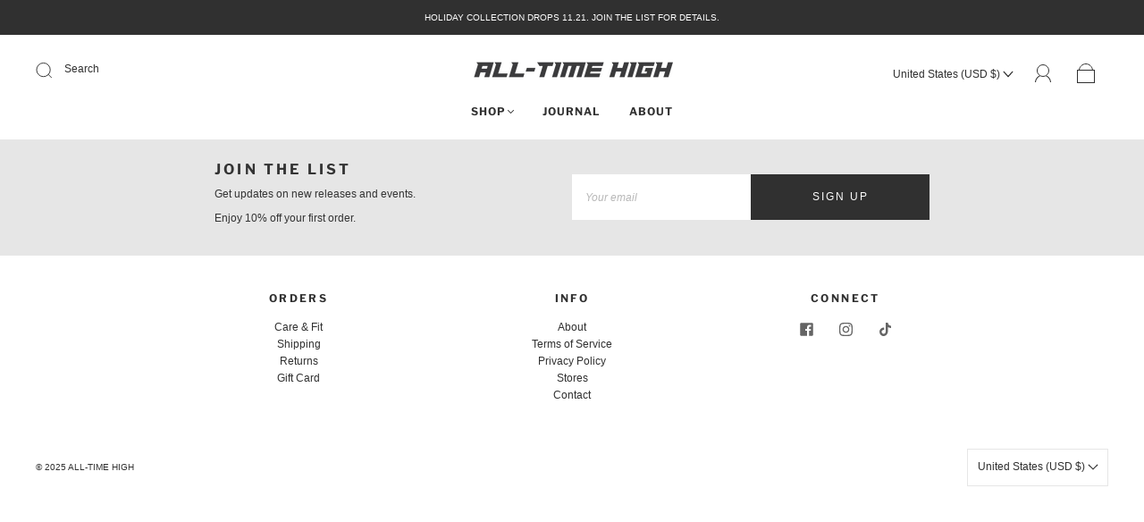

--- FILE ---
content_type: text/css
request_url: https://www.shopalltimehigh.com/cdn/shop/t/16/assets/custom.css?v=112542162393102304871712562859
body_size: -678
content:
/*# sourceMappingURL=/cdn/shop/t/16/assets/custom.css.map?v=112542162393102304871712562859 */


--- FILE ---
content_type: text/css
request_url: https://www.shopalltimehigh.com/cdn/shop/t/16/assets/section-announcement-bar.min.css?v=44248374182934931231712562859
body_size: -717
content:
.notification-bar{text-align:center;padding:10px 0}.notification-bar p{margin:0}

--- FILE ---
content_type: text/css
request_url: https://www.shopalltimehigh.com/cdn/shop/t/16/assets/section-newsletter.min.css?v=54165096799139131331712562859
body_size: 148
content:
.main-navigation{z-index:1}.footer-tapbar{z-index:2}.header-search-results-wrapper{z-index:3}.header-search-input-wrapper{z-index:4}.product-info{z-index:5}.main-header{z-index:6}.main-navigation-wrapper{z-index:7}.header-wrapper{z-index:8}.product-message{z-index:9}.product-images-lightbox{z-index:10}.index-newsletter-inner{-moz-osx-font-smoothing:grayscale;-moz-font-smoothing:antialiased;-webkit-font-smoothing:antialiased}.index-newsletter-inner>:first-child{margin-top:0}.index-newsletter-inner>:last-child{margin-bottom:0}.screen-reader{position:absolute!important;width:1px;height:1px;overflow:hidden;white-space:nowrap;clip:rect(1px,1px,1px,1px)}.index-newsletter:not(.is-fullwidth){-webkit-transition:padding .2s cubic-bezier(.25,.46,.45,.94);-moz-transition:padding .2s cubic-bezier(.25,.46,.45,.94);transition:padding .2s cubic-bezier(.25,.46,.45,.94);margin-left:auto;margin-right:auto;max-width:1280px;width:100%;padding-left:40px;padding-right:40px}@media (max-width:720px){.index-newsletter:not(.is-fullwidth){padding-left:24px;padding-right:24px}}.lt-ie9 .index-newsletter:not(.is-fullwidth){width:1280px}.grid{font-size:0}.grid-item,[class*=grid-item]{font-size:var(--body-size);display:inline-block;padding-left:12px;padding-right:12px;vertical-align:top}@media (max-width:720px){.grid-item,[class*=grid-item]{font-size:var(--body-size-mobile)}}.grid-item-100{display:block;width:100%}.grid-item-83{width:83.333%}.grid-item-75{width:75%}.grid-item-70{width:70%}.grid-item-66{width:66.666%}.grid-item-60{width:60%}.grid-item-58{width:58.333%}.grid-item-55{width:55%}.grid-item-50{width:50%}.grid-item-45{width:45%}.grid-item-41{width:41.666%}.grid-item-40{width:40%}.grid-item-35{width:35%}.grid-item-33{width:33.333%}.grid-item-30{width:30%}.grid-item-27{width:26.666%}.grid-item-25{width:25%}.grid-item-20{width:20%}.grid-item-16{width:16.666%}.grid-item-15{width:15%}.grid-item-12{width:12%}.grid-item-10{width:10%}.grid-item-5{width:5%}.index-newsletter-inner{padding:16px 40px;color:var(--header-color);text-align:center}@media (max-width:720px){.index-newsletter-inner{padding:40px 16px}}@media (min-width:721px){.index-newsletter-inner>form{max-width:800px;margin-left:auto;margin-right:auto;display:flex;flex-direction:row;align-items:center}.index-newsletter-inner>form .index-newsletter-content{min-width:50%}.index-newsletter-inner>form .index-header{min-width:50%;text-align:left}}.index-newsletter-inner.has-subheading{padding-top:24px;padding-bottom:24px}.index-newsletter-inner .index-header{margin-bottom:0;padding:0 24px 0 0}@media (max-width:720px){.index-newsletter-inner .index-header{padding:0 0 24px 0}}.index-newsletter-inner .homepage-subheader p{margin:8px 0}.index-newsletter-inner .index-subheading{margin-bottom:5px;margin-top:5px}@media (max-width:720px){.index-newsletter-inner .index-subheading{display:block;text-align:center}}h2.index-newsletter-title{font-size:16px;font-size:1.6rem;display:inline-block;vertical-align:middle;margin-top:8px;margin-right:20px;margin-bottom:8px;text-align:right}@media (max-width:720px){h2.index-newsletter-title{display:block;margin-top:0;margin-right:0;text-align:center}}.index-newsletter-inner.has-subheading h2.index-newsletter-title{margin-top:0;margin-right:0;margin-bottom:0}.index-newsletter-subheading{margin-top:5px}.index-newsletter-content{display:inline-block;vertical-align:middle;width:100%;max-width:430px}.index-newsletter-content.align-center{text-align:center}.index-newsletter-content p{margin-top:0;margin-bottom:0}.index-newsletter-content .form-field{display:flex;margin-bottom:0;font-size:0}.index-newsletter-content .button,.index-newsletter-content .form-label{font-size:var(--body-size);display:inline-block;vertical-align:top}.index-newsletter-content .form-label{width:calc(100% - 120px)}.index-newsletter-content .form-input{border-right:0;border-top-right-radius:0;border-bottom-right-radius:0;height:100%}.index-newsletter-content .button{width:auto;border-top-left-radius:0;border-bottom-left-radius:0}

--- FILE ---
content_type: text/javascript
request_url: https://www.shopalltimehigh.com/cdn/shop/t/16/assets/theme.js?v=81677099693221860681712562859
body_size: 169212
content:
(function(e2,t){typeof exports=="object"&&typeof module=="object"?module.exports=t():typeof define=="function"&&define.amd?define([],t):typeof exports=="object"?exports.AOS=t():e2.AOS=t()})(this,function(){return function(e2){function t(o){if(n[o])return n[o].exports;var i=n[o]={exports:{},id:o,loaded:!1};return e2[o].call(i.exports,i,i.exports,t),i.loaded=!0,i.exports}var n={};return t.m=e2,t.c=n,t.p="dist/",t(0)}([function(e2,t,n){"use strict";function o(e3){return e3&&e3.__esModule?e3:{default:e3}}var i=Object.assign||function(e3){for(var t2=1;t2<arguments.length;t2++){var n2=arguments[t2];for(var o2 in n2)Object.prototype.hasOwnProperty.call(n2,o2)&&(e3[o2]=n2[o2])}return e3},r=n(1),a=(o(r),n(6)),u=o(a),c=n(7),s=o(c),f=n(8),d=o(f),l=n(9),p=o(l),m=n(10),b=o(m),v=n(11),y=o(v),g=n(14),h=o(g),w=[],k=!1,x={offset:120,delay:0,easing:"ease",duration:400,disable:!1,once:!1,startEvent:"DOMContentLoaded",throttleDelay:99,debounceDelay:50,disableMutationObserver:!1},j=function(){var e3=arguments.length>0&&arguments[0]!==void 0&&arguments[0];if(e3&&(k=!0),k)return w=(0,y.default)(w,x),(0,b.default)(w,x.once),w},O=function(){w=(0,h.default)(),j()},M=function(){w.forEach(function(e3,t2){e3.node.removeAttribute("data-aos"),e3.node.removeAttribute("data-aos-easing"),e3.node.removeAttribute("data-aos-duration"),e3.node.removeAttribute("data-aos-delay")})},S=function(e3){return e3===!0||e3==="mobile"&&p.default.mobile()||e3==="phone"&&p.default.phone()||e3==="tablet"&&p.default.tablet()||typeof e3=="function"&&e3()===!0},_2=function(e3){x=i(x,e3),w=(0,h.default)();var t2=document.all&&!window.atob;return S(x.disable)||t2?M():(x.disableMutationObserver||d.default.isSupported()||(console.info(`
      aos: MutationObserver is not supported on this browser,
      code mutations observing has been disabled.
      You may have to call "refreshHard()" by yourself.
    `),x.disableMutationObserver=!0),document.querySelector("body").setAttribute("data-aos-easing",x.easing),document.querySelector("body").setAttribute("data-aos-duration",x.duration),document.querySelector("body").setAttribute("data-aos-delay",x.delay),x.startEvent==="DOMContentLoaded"&&["complete","interactive"].indexOf(document.readyState)>-1?j(!0):x.startEvent==="load"?window.addEventListener(x.startEvent,function(){j(!0)}):document.addEventListener(x.startEvent,function(){j(!0)}),window.addEventListener("resize",(0,s.default)(j,x.debounceDelay,!0)),window.addEventListener("orientationchange",(0,s.default)(j,x.debounceDelay,!0)),window.addEventListener("scroll",(0,u.default)(function(){(0,b.default)(w,x.once)},x.throttleDelay)),x.disableMutationObserver||d.default.ready("[data-aos]",O),w)};e2.exports={init:_2,refresh:j,refreshHard:O}},function(e2,t){},,,,,function(e2,t){(function(t2){"use strict";function n(e3,t3,n2){function o2(t4){var n3=b2,o3=v2;return b2=v2=void 0,k2=t4,g2=e3.apply(o3,n3)}function r2(e4){return k2=e4,h2=setTimeout(f2,t3),M?o2(e4):g2}function a2(e4){var n3=e4-w2,o3=e4-k2,i2=t3-n3;return S?j(i2,y2-o3):i2}function c2(e4){var n3=e4-w2,o3=e4-k2;return w2===void 0||n3>=t3||n3<0||S&&o3>=y2}function f2(){var e4=O();return c2(e4)?d2(e4):void(h2=setTimeout(f2,a2(e4)))}function d2(e4){return h2=void 0,_2&&b2?o2(e4):(b2=v2=void 0,g2)}function l2(){h2!==void 0&&clearTimeout(h2),k2=0,b2=w2=v2=h2=void 0}function p2(){return h2===void 0?g2:d2(O())}function m2(){var e4=O(),n3=c2(e4);if(b2=arguments,v2=this,w2=e4,n3){if(h2===void 0)return r2(w2);if(S)return h2=setTimeout(f2,t3),o2(w2)}return h2===void 0&&(h2=setTimeout(f2,t3)),g2}var b2,v2,y2,g2,h2,w2,k2=0,M=!1,S=!1,_2=!0;if(typeof e3!="function")throw new TypeError(s);return t3=u(t3)||0,i(n2)&&(M=!!n2.leading,S="maxWait"in n2,y2=S?x(u(n2.maxWait)||0,t3):y2,_2="trailing"in n2?!!n2.trailing:_2),m2.cancel=l2,m2.flush=p2,m2}function o(e3,t3,o2){var r2=!0,a2=!0;if(typeof e3!="function")throw new TypeError(s);return i(o2)&&(r2="leading"in o2?!!o2.leading:r2,a2="trailing"in o2?!!o2.trailing:a2),n(e3,t3,{leading:r2,maxWait:t3,trailing:a2})}function i(e3){var t3=typeof e3>"u"?"undefined":c(e3);return!!e3&&(t3=="object"||t3=="function")}function r(e3){return!!e3&&(typeof e3>"u"?"undefined":c(e3))=="object"}function a(e3){return(typeof e3>"u"?"undefined":c(e3))=="symbol"||r(e3)&&k.call(e3)==d}function u(e3){if(typeof e3=="number")return e3;if(a(e3))return f;if(i(e3)){var t3=typeof e3.valueOf=="function"?e3.valueOf():e3;e3=i(t3)?t3+"":t3}if(typeof e3!="string")return e3===0?e3:+e3;e3=e3.replace(l,"");var n2=m.test(e3);return n2||b.test(e3)?v(e3.slice(2),n2?2:8):p.test(e3)?f:+e3}var c=typeof Symbol=="function"&&typeof Symbol.iterator=="symbol"?function(e3){return typeof e3}:function(e3){return e3&&typeof Symbol=="function"&&e3.constructor===Symbol&&e3!==Symbol.prototype?"symbol":typeof e3},s="Expected a function",f=NaN,d="[object Symbol]",l=/^\s+|\s+$/g,p=/^[-+]0x[0-9a-f]+$/i,m=/^0b[01]+$/i,b=/^0o[0-7]+$/i,v=parseInt,y=(typeof t2>"u"?"undefined":c(t2))=="object"&&t2&&t2.Object===Object&&t2,g=(typeof self>"u"?"undefined":c(self))=="object"&&self&&self.Object===Object&&self,h=y||g||Function("return this")(),w=Object.prototype,k=w.toString,x=Math.max,j=Math.min,O=function(){return h.Date.now()};e2.exports=o}).call(t,function(){return this}())},function(e2,t){(function(t2){"use strict";function n(e3,t3,n2){function i2(t4){var n3=b2,o2=v2;return b2=v2=void 0,O=t4,g2=e3.apply(o2,n3)}function r2(e4){return O=e4,h2=setTimeout(f2,t3),M?i2(e4):g2}function u2(e4){var n3=e4-w2,o2=e4-O,i3=t3-n3;return S?x(i3,y2-o2):i3}function s2(e4){var n3=e4-w2,o2=e4-O;return w2===void 0||n3>=t3||n3<0||S&&o2>=y2}function f2(){var e4=j();return s2(e4)?d2(e4):void(h2=setTimeout(f2,u2(e4)))}function d2(e4){return h2=void 0,_2&&b2?i2(e4):(b2=v2=void 0,g2)}function l2(){h2!==void 0&&clearTimeout(h2),O=0,b2=w2=v2=h2=void 0}function p2(){return h2===void 0?g2:d2(j())}function m2(){var e4=j(),n3=s2(e4);if(b2=arguments,v2=this,w2=e4,n3){if(h2===void 0)return r2(w2);if(S)return h2=setTimeout(f2,t3),i2(w2)}return h2===void 0&&(h2=setTimeout(f2,t3)),g2}var b2,v2,y2,g2,h2,w2,O=0,M=!1,S=!1,_2=!0;if(typeof e3!="function")throw new TypeError(c);return t3=a(t3)||0,o(n2)&&(M=!!n2.leading,S="maxWait"in n2,y2=S?k(a(n2.maxWait)||0,t3):y2,_2="trailing"in n2?!!n2.trailing:_2),m2.cancel=l2,m2.flush=p2,m2}function o(e3){var t3=typeof e3>"u"?"undefined":u(e3);return!!e3&&(t3=="object"||t3=="function")}function i(e3){return!!e3&&(typeof e3>"u"?"undefined":u(e3))=="object"}function r(e3){return(typeof e3>"u"?"undefined":u(e3))=="symbol"||i(e3)&&w.call(e3)==f}function a(e3){if(typeof e3=="number")return e3;if(r(e3))return s;if(o(e3)){var t3=typeof e3.valueOf=="function"?e3.valueOf():e3;e3=o(t3)?t3+"":t3}if(typeof e3!="string")return e3===0?e3:+e3;e3=e3.replace(d,"");var n2=p.test(e3);return n2||m.test(e3)?b(e3.slice(2),n2?2:8):l.test(e3)?s:+e3}var u=typeof Symbol=="function"&&typeof Symbol.iterator=="symbol"?function(e3){return typeof e3}:function(e3){return e3&&typeof Symbol=="function"&&e3.constructor===Symbol&&e3!==Symbol.prototype?"symbol":typeof e3},c="Expected a function",s=NaN,f="[object Symbol]",d=/^\s+|\s+$/g,l=/^[-+]0x[0-9a-f]+$/i,p=/^0b[01]+$/i,m=/^0o[0-7]+$/i,b=parseInt,v=(typeof t2>"u"?"undefined":u(t2))=="object"&&t2&&t2.Object===Object&&t2,y=(typeof self>"u"?"undefined":u(self))=="object"&&self&&self.Object===Object&&self,g=v||y||Function("return this")(),h=Object.prototype,w=h.toString,k=Math.max,x=Math.min,j=function(){return g.Date.now()};e2.exports=n}).call(t,function(){return this}())},function(e2,t){"use strict";function n(e3){var t2=void 0,o2=void 0,i2=void 0;for(t2=0;t2<e3.length;t2+=1)if(o2=e3[t2],o2.dataset&&o2.dataset.aos||(i2=o2.children&&n(o2.children)))return!0;return!1}function o(){return window.MutationObserver||window.WebKitMutationObserver||window.MozMutationObserver}function i(){return!!o()}function r(e3,t2){var n2=window.document,i2=o(),r2=new i2(a);u=t2,r2.observe(n2.documentElement,{childList:!0,subtree:!0,removedNodes:!0})}function a(e3){e3&&e3.forEach(function(e4){var t2=Array.prototype.slice.call(e4.addedNodes),o2=Array.prototype.slice.call(e4.removedNodes),i2=t2.concat(o2);if(n(i2))return u()})}Object.defineProperty(t,"__esModule",{value:!0});var u=function(){};t.default={isSupported:i,ready:r}},function(e2,t){"use strict";function n(e3,t2){if(!(e3 instanceof t2))throw new TypeError("Cannot call a class as a function")}function o(){return navigator.userAgent||navigator.vendor||window.opera||""}Object.defineProperty(t,"__esModule",{value:!0});var i=function(){function e3(e4,t2){for(var n2=0;n2<t2.length;n2++){var o2=t2[n2];o2.enumerable=o2.enumerable||!1,o2.configurable=!0,"value"in o2&&(o2.writable=!0),Object.defineProperty(e4,o2.key,o2)}}return function(t2,n2,o2){return n2&&e3(t2.prototype,n2),o2&&e3(t2,o2),t2}}(),r=/(android|bb\d+|meego).+mobile|avantgo|bada\/|blackberry|blazer|compal|elaine|fennec|hiptop|iemobile|ip(hone|od)|iris|kindle|lge |maemo|midp|mmp|mobile.+firefox|netfront|opera m(ob|in)i|palm( os)?|phone|p(ixi|re)\/|plucker|pocket|psp|series(4|6)0|symbian|treo|up\.(browser|link)|vodafone|wap|windows ce|xda|xiino/i,a=/1207|6310|6590|3gso|4thp|50[1-6]i|770s|802s|a wa|abac|ac(er|oo|s\-)|ai(ko|rn)|al(av|ca|co)|amoi|an(ex|ny|yw)|aptu|ar(ch|go)|as(te|us)|attw|au(di|\-m|r |s )|avan|be(ck|ll|nq)|bi(lb|rd)|bl(ac|az)|br(e|v)w|bumb|bw\-(n|u)|c55\/|capi|ccwa|cdm\-|cell|chtm|cldc|cmd\-|co(mp|nd)|craw|da(it|ll|ng)|dbte|dc\-s|devi|dica|dmob|do(c|p)o|ds(12|\-d)|el(49|ai)|em(l2|ul)|er(ic|k0)|esl8|ez([4-7]0|os|wa|ze)|fetc|fly(\-|_)|g1 u|g560|gene|gf\-5|g\-mo|go(\.w|od)|gr(ad|un)|haie|hcit|hd\-(m|p|t)|hei\-|hi(pt|ta)|hp( i|ip)|hs\-c|ht(c(\-| |_|a|g|p|s|t)|tp)|hu(aw|tc)|i\-(20|go|ma)|i230|iac( |\-|\/)|ibro|idea|ig01|ikom|im1k|inno|ipaq|iris|ja(t|v)a|jbro|jemu|jigs|kddi|keji|kgt( |\/)|klon|kpt |kwc\-|kyo(c|k)|le(no|xi)|lg( g|\/(k|l|u)|50|54|\-[a-w])|libw|lynx|m1\-w|m3ga|m50\/|ma(te|ui|xo)|mc(01|21|ca)|m\-cr|me(rc|ri)|mi(o8|oa|ts)|mmef|mo(01|02|bi|de|do|t(\-| |o|v)|zz)|mt(50|p1|v )|mwbp|mywa|n10[0-2]|n20[2-3]|n30(0|2)|n50(0|2|5)|n7(0(0|1)|10)|ne((c|m)\-|on|tf|wf|wg|wt)|nok(6|i)|nzph|o2im|op(ti|wv)|oran|owg1|p800|pan(a|d|t)|pdxg|pg(13|\-([1-8]|c))|phil|pire|pl(ay|uc)|pn\-2|po(ck|rt|se)|prox|psio|pt\-g|qa\-a|qc(07|12|21|32|60|\-[2-7]|i\-)|qtek|r380|r600|raks|rim9|ro(ve|zo)|s55\/|sa(ge|ma|mm|ms|ny|va)|sc(01|h\-|oo|p\-)|sdk\/|se(c(\-|0|1)|47|mc|nd|ri)|sgh\-|shar|sie(\-|m)|sk\-0|sl(45|id)|sm(al|ar|b3|it|t5)|so(ft|ny)|sp(01|h\-|v\-|v )|sy(01|mb)|t2(18|50)|t6(00|10|18)|ta(gt|lk)|tcl\-|tdg\-|tel(i|m)|tim\-|t\-mo|to(pl|sh)|ts(70|m\-|m3|m5)|tx\-9|up(\.b|g1|si)|utst|v400|v750|veri|vi(rg|te)|vk(40|5[0-3]|\-v)|vm40|voda|vulc|vx(52|53|60|61|70|80|81|83|85|98)|w3c(\-| )|webc|whit|wi(g |nc|nw)|wmlb|wonu|x700|yas\-|your|zeto|zte\-/i,u=/(android|bb\d+|meego).+mobile|avantgo|bada\/|blackberry|blazer|compal|elaine|fennec|hiptop|iemobile|ip(hone|od)|iris|kindle|lge |maemo|midp|mmp|mobile.+firefox|netfront|opera m(ob|in)i|palm( os)?|phone|p(ixi|re)\/|plucker|pocket|psp|series(4|6)0|symbian|treo|up\.(browser|link)|vodafone|wap|windows ce|xda|xiino|android|ipad|playbook|silk/i,c=/1207|6310|6590|3gso|4thp|50[1-6]i|770s|802s|a wa|abac|ac(er|oo|s\-)|ai(ko|rn)|al(av|ca|co)|amoi|an(ex|ny|yw)|aptu|ar(ch|go)|as(te|us)|attw|au(di|\-m|r |s )|avan|be(ck|ll|nq)|bi(lb|rd)|bl(ac|az)|br(e|v)w|bumb|bw\-(n|u)|c55\/|capi|ccwa|cdm\-|cell|chtm|cldc|cmd\-|co(mp|nd)|craw|da(it|ll|ng)|dbte|dc\-s|devi|dica|dmob|do(c|p)o|ds(12|\-d)|el(49|ai)|em(l2|ul)|er(ic|k0)|esl8|ez([4-7]0|os|wa|ze)|fetc|fly(\-|_)|g1 u|g560|gene|gf\-5|g\-mo|go(\.w|od)|gr(ad|un)|haie|hcit|hd\-(m|p|t)|hei\-|hi(pt|ta)|hp( i|ip)|hs\-c|ht(c(\-| |_|a|g|p|s|t)|tp)|hu(aw|tc)|i\-(20|go|ma)|i230|iac( |\-|\/)|ibro|idea|ig01|ikom|im1k|inno|ipaq|iris|ja(t|v)a|jbro|jemu|jigs|kddi|keji|kgt( |\/)|klon|kpt |kwc\-|kyo(c|k)|le(no|xi)|lg( g|\/(k|l|u)|50|54|\-[a-w])|libw|lynx|m1\-w|m3ga|m50\/|ma(te|ui|xo)|mc(01|21|ca)|m\-cr|me(rc|ri)|mi(o8|oa|ts)|mmef|mo(01|02|bi|de|do|t(\-| |o|v)|zz)|mt(50|p1|v )|mwbp|mywa|n10[0-2]|n20[2-3]|n30(0|2)|n50(0|2|5)|n7(0(0|1)|10)|ne((c|m)\-|on|tf|wf|wg|wt)|nok(6|i)|nzph|o2im|op(ti|wv)|oran|owg1|p800|pan(a|d|t)|pdxg|pg(13|\-([1-8]|c))|phil|pire|pl(ay|uc)|pn\-2|po(ck|rt|se)|prox|psio|pt\-g|qa\-a|qc(07|12|21|32|60|\-[2-7]|i\-)|qtek|r380|r600|raks|rim9|ro(ve|zo)|s55\/|sa(ge|ma|mm|ms|ny|va)|sc(01|h\-|oo|p\-)|sdk\/|se(c(\-|0|1)|47|mc|nd|ri)|sgh\-|shar|sie(\-|m)|sk\-0|sl(45|id)|sm(al|ar|b3|it|t5)|so(ft|ny)|sp(01|h\-|v\-|v )|sy(01|mb)|t2(18|50)|t6(00|10|18)|ta(gt|lk)|tcl\-|tdg\-|tel(i|m)|tim\-|t\-mo|to(pl|sh)|ts(70|m\-|m3|m5)|tx\-9|up(\.b|g1|si)|utst|v400|v750|veri|vi(rg|te)|vk(40|5[0-3]|\-v)|vm40|voda|vulc|vx(52|53|60|61|70|80|81|83|85|98)|w3c(\-| )|webc|whit|wi(g |nc|nw)|wmlb|wonu|x700|yas\-|your|zeto|zte\-/i,s=function(){function e3(){n(this,e3)}return i(e3,[{key:"phone",value:function(){var e4=o();return!(!r.test(e4)&&!a.test(e4.substr(0,4)))}},{key:"mobile",value:function(){var e4=o();return!(!u.test(e4)&&!c.test(e4.substr(0,4)))}},{key:"tablet",value:function(){return this.mobile()&&!this.phone()}}]),e3}();t.default=new s},function(e2,t){"use strict";Object.defineProperty(t,"__esModule",{value:!0});var n=function(e3,t2,n2){var o2=e3.node.getAttribute("data-aos-once");t2>e3.position?e3.node.classList.add("aos-animate"):typeof o2<"u"&&(o2==="false"||!n2&&o2!=="true")&&e3.node.classList.remove("aos-animate")},o=function(e3,t2){var o2=window.pageYOffset,i=window.innerHeight;e3.forEach(function(e4,r){n(e4,i+o2,t2)})};t.default=o},function(e2,t,n){"use strict";function o(e3){return e3&&e3.__esModule?e3:{default:e3}}Object.defineProperty(t,"__esModule",{value:!0});var i=n(12),r=o(i),a=function(e3,t2){return e3.forEach(function(e4,n2){e4.node.classList.add("aos-init"),e4.position=(0,r.default)(e4.node,t2.offset)}),e3};t.default=a},function(e2,t,n){"use strict";function o(e3){return e3&&e3.__esModule?e3:{default:e3}}Object.defineProperty(t,"__esModule",{value:!0});var i=n(13),r=o(i),a=function(e3,t2){var n2=0,o2=0,i2=window.innerHeight,a2={offset:e3.getAttribute("data-aos-offset"),anchor:e3.getAttribute("data-aos-anchor"),anchorPlacement:e3.getAttribute("data-aos-anchor-placement")};switch(a2.offset&&!isNaN(a2.offset)&&(o2=parseInt(a2.offset)),a2.anchor&&document.querySelectorAll(a2.anchor)&&(e3=document.querySelectorAll(a2.anchor)[0]),n2=(0,r.default)(e3).top,a2.anchorPlacement){case"top-bottom":break;case"center-bottom":n2+=e3.offsetHeight/2;break;case"bottom-bottom":n2+=e3.offsetHeight;break;case"top-center":n2+=i2/2;break;case"bottom-center":n2+=i2/2+e3.offsetHeight;break;case"center-center":n2+=i2/2+e3.offsetHeight/2;break;case"top-top":n2+=i2;break;case"bottom-top":n2+=e3.offsetHeight+i2;break;case"center-top":n2+=e3.offsetHeight/2+i2}return a2.anchorPlacement||a2.offset||isNaN(t2)||(o2=t2),n2+o2};t.default=a},function(e2,t){"use strict";Object.defineProperty(t,"__esModule",{value:!0});var n=function(e3){for(var t2=0,n2=0;e3&&!isNaN(e3.offsetLeft)&&!isNaN(e3.offsetTop);)t2+=e3.offsetLeft-(e3.tagName!="BODY"?e3.scrollLeft:0),n2+=e3.offsetTop-(e3.tagName!="BODY"?e3.scrollTop:0),e3=e3.offsetParent;return{top:n2,left:t2}};t.default=n},function(e2,t){"use strict";Object.defineProperty(t,"__esModule",{value:!0});var n=function(e3){return e3=e3||document.querySelectorAll("[data-aos]"),Array.prototype.map.call(e3,function(e4){return{node:e4}})};t.default=n}])});/*!
* FitVids 1.1
*
* Copyright 2013, Chris Coyier - http://css-tricks.com + Dave Rupert - http://daverupert.com
* Credit to Thierry Koblentz - http://www.alistapart.com/articles/creating-intrinsic-ratios-for-video/
* Released under the WTFPL license - http://sam.zoy.org/wtfpl/
*
*/(function(a){a.fn.fitVids=function(b){var e2={customSelector:null,ignore:null};if(!document.getElementById("fit-vids-style")){var d=document.head||document.getElementsByTagName("head")[0],c=".fluid-width-video-wrapper{width:100%;position:relative;padding:0;}.fluid-width-video-wrapper iframe,.fluid-width-video-wrapper object,.fluid-width-video-wrapper embed {position:absolute;top:0;left:0;width:100%;height:100%;}",f=document.createElement("div");f.innerHTML='<p>x</p><style id="fit-vids-style">'+c+"</style>",d.appendChild(f.childNodes[1])}return b&&a.extend(e2,b),this.each(function(){var g=['iframe[src*="player.vimeo.com"]','iframe[src*="youtube.com"]','iframe[src*="youtube-nocookie.com"]','iframe[src*="kickstarter.com"][src*="video.html"]',"object","embed"];e2.customSelector&&g.push(e2.customSelector);var h=".fitvidsignore";e2.ignore&&(h=h+", "+e2.ignore);var i=a(this).find(g.join(","));i=i.not("object object"),i=i.not(h),i.each(function(){var n=a(this);if(!(n.parents(h).length>0)&&!(this.tagName.toLowerCase()==="embed"&&n.parent("object").length||n.parent(".fluid-width-video-wrapper").length)){!n.css("height")&&!n.css("width")&&(isNaN(n.attr("height"))||isNaN(n.attr("width")))&&(n.attr("height",9),n.attr("width",16));var j=this.tagName.toLowerCase()==="object"||n.attr("height")&&!isNaN(parseInt(n.attr("height"),10))?parseInt(n.attr("height"),10):n.height(),k=isNaN(parseInt(n.attr("width"),10))?n.width():parseInt(n.attr("width"),10),l=j/k;if(!n.attr("id")){var m="fitvid"+Math.floor(Math.random()*999999);n.attr("id",m)}n.wrap('<div class="fluid-width-video-wrapper"></div>').parent(".fluid-width-video-wrapper").css("padding-top",l*100+"%"),n.removeAttr("height").removeAttr("width")}})})}})(window.jQuery||window.Zepto);/*!
 * imagesLoaded PACKAGED v3.1.8
 * JavaScript is all like "You images are done yet or what?"
 * MIT License
 */(function(){function e2(){}function t(e3,t2){for(var n2=e3.length;n2--;)if(e3[n2].listener===t2)return n2;return-1}function n(e3){return function(){return this[e3].apply(this,arguments)}}var i=e2.prototype,r=this,o=r.EventEmitter;i.getListeners=function(e3){var t2,n2,i2=this._getEvents();if(typeof e3=="object"){t2={};for(n2 in i2)i2.hasOwnProperty(n2)&&e3.test(n2)&&(t2[n2]=i2[n2])}else t2=i2[e3]||(i2[e3]=[]);return t2},i.flattenListeners=function(e3){var t2,n2=[];for(t2=0;e3.length>t2;t2+=1)n2.push(e3[t2].listener);return n2},i.getListenersAsObject=function(e3){var t2,n2=this.getListeners(e3);return n2 instanceof Array&&(t2={},t2[e3]=n2),t2||n2},i.addListener=function(e3,n2){var i2,r2=this.getListenersAsObject(e3),o2=typeof n2=="object";for(i2 in r2)r2.hasOwnProperty(i2)&&t(r2[i2],n2)===-1&&r2[i2].push(o2?n2:{listener:n2,once:!1});return this},i.on=n("addListener"),i.addOnceListener=function(e3,t2){return this.addListener(e3,{listener:t2,once:!0})},i.once=n("addOnceListener"),i.defineEvent=function(e3){return this.getListeners(e3),this},i.defineEvents=function(e3){for(var t2=0;e3.length>t2;t2+=1)this.defineEvent(e3[t2]);return this},i.removeListener=function(e3,n2){var i2,r2,o2=this.getListenersAsObject(e3);for(r2 in o2)o2.hasOwnProperty(r2)&&(i2=t(o2[r2],n2),i2!==-1&&o2[r2].splice(i2,1));return this},i.off=n("removeListener"),i.addListeners=function(e3,t2){return this.manipulateListeners(!1,e3,t2)},i.removeListeners=function(e3,t2){return this.manipulateListeners(!0,e3,t2)},i.manipulateListeners=function(e3,t2,n2){var i2,r2,o2=e3?this.removeListener:this.addListener,s=e3?this.removeListeners:this.addListeners;if(typeof t2!="object"||t2 instanceof RegExp)for(i2=n2.length;i2--;)o2.call(this,t2,n2[i2]);else for(i2 in t2)t2.hasOwnProperty(i2)&&(r2=t2[i2])&&(typeof r2=="function"?o2.call(this,i2,r2):s.call(this,i2,r2));return this},i.removeEvent=function(e3){var t2,n2=typeof e3,i2=this._getEvents();if(n2==="string")delete i2[e3];else if(n2==="object")for(t2 in i2)i2.hasOwnProperty(t2)&&e3.test(t2)&&delete i2[t2];else delete this._events;return this},i.removeAllListeners=n("removeEvent"),i.emitEvent=function(e3,t2){var n2,i2,r2,o2,s=this.getListenersAsObject(e3);for(r2 in s)if(s.hasOwnProperty(r2))for(i2=s[r2].length;i2--;)n2=s[r2][i2],n2.once===!0&&this.removeListener(e3,n2.listener),o2=n2.listener.apply(this,t2||[]),o2===this._getOnceReturnValue()&&this.removeListener(e3,n2.listener);return this},i.trigger=n("emitEvent"),i.emit=function(e3){var t2=Array.prototype.slice.call(arguments,1);return this.emitEvent(e3,t2)},i.setOnceReturnValue=function(e3){return this._onceReturnValue=e3,this},i._getOnceReturnValue=function(){return this.hasOwnProperty("_onceReturnValue")?this._onceReturnValue:!0},i._getEvents=function(){return this._events||(this._events={})},e2.noConflict=function(){return r.EventEmitter=o,e2},typeof define=="function"&&define.amd?define("eventEmitter/EventEmitter",[],function(){return e2}):typeof module=="object"&&module.exports?module.exports=e2:this.EventEmitter=e2}).call(this),function(e2){function t(t2){var n2=e2.event;return n2.target=n2.target||n2.srcElement||t2,n2}var n=document.documentElement,i=function(){};n.addEventListener?i=function(e3,t2,n2){e3.addEventListener(t2,n2,!1)}:n.attachEvent&&(i=function(e3,n2,i2){e3[n2+i2]=i2.handleEvent?function(){var n3=t(e3);i2.handleEvent.call(i2,n3)}:function(){var n3=t(e3);i2.call(e3,n3)},e3.attachEvent("on"+n2,e3[n2+i2])});var r=function(){};n.removeEventListener?r=function(e3,t2,n2){e3.removeEventListener(t2,n2,!1)}:n.detachEvent&&(r=function(e3,t2,n2){e3.detachEvent("on"+t2,e3[t2+n2]);try{delete e3[t2+n2]}catch{e3[t2+n2]=void 0}});var o={bind:i,unbind:r};typeof define=="function"&&define.amd?define("eventie/eventie",o):e2.eventie=o}(this),function(e2,t){typeof define=="function"&&define.amd?define(["eventEmitter/EventEmitter","eventie/eventie"],function(n,i){return t(e2,n,i)}):typeof exports=="object"?module.exports=t(e2,require("wolfy87-eventemitter"),require("eventie")):e2.imagesLoaded=t(e2,e2.EventEmitter,e2.eventie)}(window,function(e2,t,n){function i(e3,t2){for(var n2 in t2)e3[n2]=t2[n2];return e3}function r(e3){return d.call(e3)==="[object Array]"}function o(e3){var t2=[];if(r(e3))t2=e3;else if(typeof e3.length=="number")for(var n2=0,i2=e3.length;i2>n2;n2++)t2.push(e3[n2]);else t2.push(e3);return t2}function s(e3,t2,n2){if(!(this instanceof s))return new s(e3,t2);typeof e3=="string"&&(e3=document.querySelectorAll(e3)),this.elements=o(e3),this.options=i({},this.options),typeof t2=="function"?n2=t2:i(this.options,t2),n2&&this.on("always",n2),this.getImages(),a&&(this.jqDeferred=new a.Deferred);var r2=this;setTimeout(function(){r2.check()})}function f(e3){this.img=e3}function c(e3){this.src=e3,v[e3]=this}var a=e2.jQuery,u=e2.console,h=u!==void 0,d=Object.prototype.toString;s.prototype=new t,s.prototype.options={},s.prototype.getImages=function(){this.images=[];for(var e3=0,t2=this.elements.length;t2>e3;e3++){var n2=this.elements[e3];n2.nodeName==="IMG"&&this.addImage(n2);var i2=n2.nodeType;if(i2&&(i2===1||i2===9||i2===11))for(var r2=n2.querySelectorAll("img"),o2=0,s2=r2.length;s2>o2;o2++){var f2=r2[o2];this.addImage(f2)}}},s.prototype.addImage=function(e3){var t2=new f(e3);this.images.push(t2)},s.prototype.check=function(){function e3(e4,r3){return t2.options.debug&&h&&u.log("confirm",e4,r3),t2.progress(e4),n2++,n2===i2&&t2.complete(),!0}var t2=this,n2=0,i2=this.images.length;if(this.hasAnyBroken=!1,!i2)return this.complete(),void 0;for(var r2=0;i2>r2;r2++){var o2=this.images[r2];o2.on("confirm",e3),o2.check()}},s.prototype.progress=function(e3){this.hasAnyBroken=this.hasAnyBroken||!e3.isLoaded;var t2=this;setTimeout(function(){t2.emit("progress",t2,e3),t2.jqDeferred&&t2.jqDeferred.notify&&t2.jqDeferred.notify(t2,e3)})},s.prototype.complete=function(){var e3=this.hasAnyBroken?"fail":"done";this.isComplete=!0;var t2=this;setTimeout(function(){if(t2.emit(e3,t2),t2.emit("always",t2),t2.jqDeferred){var n2=t2.hasAnyBroken?"reject":"resolve";t2.jqDeferred[n2](t2)}})},a&&(a.fn.imagesLoaded=function(e3,t2){var n2=new s(this,e3,t2);return n2.jqDeferred.promise(a(this))}),f.prototype=new t,f.prototype.check=function(){var e3=v[this.img.src]||new c(this.img.src);if(e3.isConfirmed)return this.confirm(e3.isLoaded,"cached was confirmed"),void 0;if(this.img.complete&&this.img.naturalWidth!==void 0)return this.confirm(this.img.naturalWidth!==0,"naturalWidth"),void 0;var t2=this;e3.on("confirm",function(e4,n2){return t2.confirm(e4.isLoaded,n2),!0}),e3.check()},f.prototype.confirm=function(e3,t2){this.isLoaded=e3,this.emit("confirm",this,t2)};var v={};return c.prototype=new t,c.prototype.check=function(){if(!this.isChecked){var e3=new Image;n.bind(e3,"load",this),n.bind(e3,"error",this),e3.src=this.src,this.isChecked=!0}},c.prototype.handleEvent=function(e3){var t2="on"+e3.type;this[t2]&&this[t2](e3)},c.prototype.onload=function(e3){this.confirm(!0,"onload"),this.unbindProxyEvents(e3)},c.prototype.onerror=function(e3){this.confirm(!1,"onerror"),this.unbindProxyEvents(e3)},c.prototype.confirm=function(e3,t2){this.isConfirmed=!0,this.isLoaded=e3,this.emit("confirm",this,t2)},c.prototype.unbindProxyEvents=function(e3){n.unbind(e3.target,"load",this),n.unbind(e3.target,"error",this)},s}),typeof Countries=="object"&&(Countries.updateProvinceLabel=function(d,a){if(typeof d=="string"&&Countries[d]&&Countries[d].provinces){if(typeof a!="object"&&(a=document.getElementById("address_province_label"),a===null))return;a.innerHTML=Countries[d].label;var c=$(a).parent(),b=c.find("select");c.find(".custom-style-select-box-inner").html(Countries[d].provinces[0])}}),typeof Shopify.Cart>"u"&&(Shopify.Cart={}),Shopify.Cart.ShippingCalculator=function(){var _config={submitButton:"Calculate shipping",submitButtonDisabled:"Calculating...",templateId:"shipping-calculator-response-template",wrapperId:"wrapper-response",customerIsLoggedIn:!1,moneyFormat:"$ {{amount}}"},_render=function(response){var template=jQuery("#"+_config.templateId),wrapper=jQuery("#"+_config.wrapperId);if(template.length&&wrapper.length&&(template.tmpl(response).appendTo(wrapper),typeof Currency<"u"&&typeof Currency.convertAll=="function")){var newCurrency="";jQuery("[name=currencies]").size()?newCurrency=jQuery("[name=currencies]").val():jQuery("#currencies span.selected").size()&&(newCurrency=jQuery("#currencies span.selected").attr("data-currency")),newCurrency!==""&&Currency.convertAll(shopCurrency,newCurrency,"#wrapper-response span.money, #estimated-shipping em span.money")}},_enableButtons=function(){},_disableButtons=function(){},_getCartShippingRatesForDestination=function(shipping_address){var params={type:"GET",url:"/cart/shipping_rates.json",data:jQuery.param({shipping_address}),dataType:"json",success:function(response){rates=response.shipping_rates,_onCartShippingRatesUpdate(rates,shipping_address)},error:function(XMLHttpRequest2,textStatus2){_onError(XMLHttpRequest2,textStatus2)}};jQuery.ajax(params)},_fullMessagesFromErrors=function(errors){var fullMessages=[];return jQuery.each(errors,function(attribute,messages){jQuery.each(messages,function(index,message){fullMessages.push(attribute+" "+message)})}),fullMessages},_onError=function(XMLHttpRequest,textStatus){jQuery("#estimated-shipping").hide(),jQuery("#estimated-shipping em").empty(),_enableButtons();var feedback="",data=eval("("+XMLHttpRequest.responseText+")");data.message?feedback=data.message+"("+data.status+"): "+data.description:feedback="Error : "+_fullMessagesFromErrors(data).join("; "),feedback==="Error : country is not supported."&&(feedback="We do not ship to this destination."),_render({rates:[],errorFeedback:feedback,success:!1}),jQuery("#"+_config.wrapperId).show()},_onCartShippingRatesUpdate=function(rates2,shipping_address){_enableButtons();var readable_address="";shipping_address.zip&&(readable_address+=shipping_address.zip+", "),shipping_address.province&&(readable_address+=shipping_address.province+", "),readable_address+=shipping_address.country,rates2.length&&(rates2[0].price=="0.00"?jQuery("#estimated-shipping em").html("FREE"):jQuery("#estimated-shipping em").html(_formatRate(rates2[0].price))),_render({rates:rates2,address:readable_address,success:!0}),jQuery("#"+_config.wrapperId+", #estimated-shipping").fadeIn()},_formatRate=function(cents){typeof cents=="string"&&(cents=cents.replace(".",""));var value="",patt=/\{\{\s*(\w+)\s*\}\}/,formatString=_config.moneyFormat;function addCommas(moneyString){return moneyString.replace(/(\d+)(\d{3}[\.,]?)/,"$1,$2")}function floatToString(numeric,decimals){var amount=numeric.toFixed(decimals).toString();return amount.match(/^\.\d+/)?"0"+amount:amount}switch(formatString.match(patt)[1]){case"amount":value=addCommas(floatToString(cents/100,2));break;case"amount_no_decimals":value=addCommas(floatToString(cents/100,0));break;case"amount_with_comma_separator":value=floatToString(cents/100,2).replace(/\./,",");break;case"amount_no_decimals_with_comma_separator":value=addCommas(floatToString(cents/100,0)).replace(/\./,",");break}return formatString.replace(patt,value)};return _init=function(){new Shopify.CountryProvinceSelector("address_country","address_province",{hideElement:"address_province_container"});var countriesSelect=jQuery("#address_country"),addressProvinceLabelEl=jQuery("#address_province_label").get(0);typeof Countries<"u"&&(Countries.updateProvinceLabel(countriesSelect.val(),addressProvinceLabelEl),countriesSelect.change(function(){Countries.updateProvinceLabel(countriesSelect.val(),addressProvinceLabelEl)})),jQuery(".get-rates").click(function(){_disableButtons(),jQuery("#"+_config.wrapperId).empty().hide();var shippingAddress={};shippingAddress.zip=jQuery("#address_zip").val()||"",shippingAddress.country=jQuery("#address_country").val()||"",shippingAddress.province=jQuery("#address_province").val()||"",_getCartShippingRatesForDestination(shippingAddress)})},{show:function(params){params=params||{},jQuery.extend(_config,params),jQuery(function(){_init()})},getConfig:function(){return _config},formatRate:function(cents){return _formatRate(cents)}}}();/*!
 * Revealer 2.0.0
 *
 * Copyright 2015, Pixel Union - http://pixelunion.net
 * Released under the MIT license
 */(function($2){var raf=window.requestAnimationFrame||window.mozRequestAnimationFrame||window.webkitRequestAnimationFrame||function(fn){window.setTimeout(fn,16.666666666666668)},methods={isVisible:function(el){return!!el.data("revealer-visible")},show:function(el,force){if(methods.isVisible(el)){el.removeClass("animating animating-in"),el.off("revealer-animating revealer-show");return}if(el.data("revealer-visible",!0),el.off("trend"),force){el.addClass("visible"),el.trigger("revealer-show");return}raf(function(){el.addClass("animating animating-in"),el.trigger("revealer-animating"),raf(function(){el.addClass("visible"),el.one("trend",function(){el.removeClass("animating animating-in"),el.trigger("revealer-show")})})})},hide:function(el,force){if(!methods.isVisible(el)){el.removeClass("animating animating-out visible"),el.off("revealer-animating revealer-hide");return}if(el.data("revealer-visible",!1),el.off("trend"),force){el.removeClass("visible"),el.trigger("revealer-hide");return}raf(function(){el.addClass("animating animating-out"),el.trigger("revealer-animating"),raf(function(){el.removeClass("visible"),el.one("trend",function(){el.removeClass("animating animating-in animating-out"),el.trigger("revealer-hide")})})})},toggle:function(el,force){methods.isVisible(el)?methods.hide(el,force):methods.show(el,force)}};$2.fn.revealer=function(method,force){var action=methods[method||"toggle"];return action?method==="isVisible"?action(this):this.each(function(){action($2(this),force)}):this}})(jQuery);/*!
 * Trend 0.2.0
 *
 * Fail-safe TransitionEnd event for jQuery.
 *
 * Adds a new "trend" event that can be used in browsers that don't
 * support "transitionend".
 *
 * NOTE: Only supports being bound with "jQuery.one".
 *
 * Copyright 2014, Pixel Union - http://pixelunion.net
 * Released under the MIT license
 */(function($2){var transitionEndEvents="webkitTransitionEnd otransitionend oTransitionEnd msTransitionEnd transitionend",transitionDurationProperties=["transition-duration","-moz-transition-duration","-webkit-transition-duration","-ms-transition-duration","-o-transition-duration","-khtml-transition-duration"],transitionDelayProperties=["transition-delay","-moz-transition-delay","-webkit-transition-delay","-ms-transition-delay","-o-transition-delay","-khtml-transition-delay"],parseTime=function(s){s=s.replace(/\s/,"");var v=window.parseFloat(s);return s.match(/[^m]s$/i)?v*1e3:v},parseProperties=function(el,properties){for(var duration=0,i=0;i<properties.length;i++){var value=el.css(properties[i]);if(value){if(value.indexOf(",")!==-1){var values=value.split(","),durations=function(){for(var results=[],i2=0;i2<values.length;i2++){var duration2=parseTime(values[i2]);results.push(duration2)}return results}();duration=Math.max.apply(Math,durations)}else duration=parseTime(value);break}}return duration};$2.event.special.trend={add:function(handleObj){var el=$2(this),fired=!1;el.data("trend",!0);var time=parseProperties(el,transitionDurationProperties)+parseProperties(el,transitionDelayProperties)+20,cb=function(e2){fired||e2&&e2.srcElement!==el[0]||(el.data("trend",!1),fired=!0,handleObj.handler&&handleObj.handler())};el.one(transitionEndEvents,cb),el.data("trend-timeout",window.setTimeout(cb,time))},remove:function(handleObj){var el=$2(this);el.off(transitionEndEvents),window.clearTimeout(el.data("trend-timeout"))}}})(jQuery),jQuery.fn.allLazyLoaded=function(fn){if(this.length){var loadingClass="."+lazySizes.cfg.loadingClass,toLoadClass="."+lazySizes.cfg.lazyClass,isComplete=function(){return!("complete"in this)||this.complete};this.each(function(){var container=this,testLoad=function(){!$(toLoadClass,container).length&&!$(loadingClass,container).not(isComplete).length&&(container.removeEventListener("load",rAFedTestLoad,!0),fn&&fn.call(container,container),$(container).trigger("containerlazyloaded"))},rAFedTestLoad=function(){requestAnimationFrame(testLoad)};container.addEventListener("load",rAFedTestLoad,!0),rAFedTestLoad()})}return this};/*! lazysizes (bgset) - v4.0.1 */(function(window2,factory){var globalInstall=function(){factory(window2.lazySizes),window2.removeEventListener("lazyunveilread",globalInstall,!0)};factory=factory.bind(null,window2,window2.document),typeof module=="object"&&module.exports?factory(require("lazysizes")):window2.lazySizes?globalInstall():window2.addEventListener("lazyunveilread",globalInstall,!0)})(window,function(window2,document2,lazySizes2){"use strict";if(window2.addEventListener){var regWhite=/\s+/g,regSplitSet=/\s*\|\s+|\s+\|\s*/g,regSource=/^(.+?)(?:\s+\[\s*(.+?)\s*\])(?:\s+\[\s*(.+?)\s*\])?$/,regType=/^\s*\(*\s*type\s*:\s*(.+?)\s*\)*\s*$/,regBgUrlEscape=/\(|\)|'/,allowedBackgroundSize={contain:1,cover:1},proxyWidth=function(elem){var width=lazySizes2.gW(elem,elem.parentNode);return(!elem._lazysizesWidth||width>elem._lazysizesWidth)&&(elem._lazysizesWidth=width),elem._lazysizesWidth},getBgSize=function(elem){var bgSize;return bgSize=(getComputedStyle(elem)||{getPropertyValue:function(){}}).getPropertyValue("background-size"),!allowedBackgroundSize[bgSize]&&allowedBackgroundSize[elem.style.backgroundSize]&&(bgSize=elem.style.backgroundSize),bgSize},setTypeOrMedia=function(source,match){if(match){var typeMatch=match.match(regType);typeMatch&&typeMatch[1]?source.setAttribute("type",typeMatch[1]):source.setAttribute("media",lazySizesConfig.customMedia[match]||match)}},createPicture=function(sets,elem,img){var picture=document2.createElement("picture"),sizes=elem.getAttribute(lazySizesConfig.sizesAttr),ratio=elem.getAttribute("data-ratio"),optimumx=elem.getAttribute("data-optimumx");elem._lazybgset&&elem._lazybgset.parentNode==elem&&elem.removeChild(elem._lazybgset),Object.defineProperty(img,"_lazybgset",{value:elem,writable:!0}),Object.defineProperty(elem,"_lazybgset",{value:picture,writable:!0}),sets=sets.replace(regWhite," ").split(regSplitSet),picture.style.display="none",img.className=lazySizesConfig.lazyClass,sets.length==1&&!sizes&&(sizes="auto"),sets.forEach(function(set){var match,source=document2.createElement("source");sizes&&sizes!="auto"&&source.setAttribute("sizes",sizes),(match=set.match(regSource))?(source.setAttribute(lazySizesConfig.srcsetAttr,match[1]),setTypeOrMedia(source,match[2]),setTypeOrMedia(source,match[3])):source.setAttribute(lazySizesConfig.srcsetAttr,set),picture.appendChild(source)}),sizes&&(img.setAttribute(lazySizesConfig.sizesAttr,sizes),elem.removeAttribute(lazySizesConfig.sizesAttr),elem.removeAttribute("sizes")),optimumx&&img.setAttribute("data-optimumx",optimumx),ratio&&img.setAttribute("data-ratio",ratio),picture.appendChild(img),elem.appendChild(picture)},proxyLoad=function(e2){if(e2.target._lazybgset){var image=e2.target,elem=image._lazybgset,bg=image.currentSrc||image.src;bg?elem.style.backgroundImage="url("+(regBgUrlEscape.test(bg)?JSON.stringify(bg):bg)+")":window2.navigator.userAgent.indexOf("Edge")>-1&&(elem.style.backgroundImage="url("+elem.dataset.backup+")"),image._lazybgsetLoading&&(lazySizes2.fire(elem,"_lazyloaded",{},!1,!0),delete image._lazybgsetLoading)}};addEventListener("lazybeforeunveil",function(e2){var set,image,elem;e2.defaultPrevented||!(set=e2.target.getAttribute("data-bgset"))||(elem=e2.target,image=document2.createElement("img"),image.alt="",image._lazybgsetLoading=!0,e2.detail.firesLoad=!0,createPicture(set,elem,image),setTimeout(function(){lazySizes2.loader.unveil(image),lazySizes2.rAF(function(){lazySizes2.fire(image,"_lazyloaded",{},!0,!0),image.complete&&proxyLoad({target:image})})}))}),document2.addEventListener("load",proxyLoad,!0),window2.addEventListener("lazybeforesizes",function(e2){if(e2.detail.instance==lazySizes2&&e2.target._lazybgset&&e2.detail.dataAttr){var elem=e2.target._lazybgset,bgSize=getBgSize(elem);allowedBackgroundSize[bgSize]&&(e2.target._lazysizesParentFit=bgSize,lazySizes2.rAF(function(){e2.target.setAttribute("data-parent-fit",bgSize),e2.target._lazysizesParentFit&&delete e2.target._lazysizesParentFit}))}},!0),document2.documentElement.addEventListener("lazybeforesizes",function(e2){e2.defaultPrevented||!e2.target._lazybgset||e2.detail.instance!=lazySizes2||(e2.detail.width=proxyWidth(e2.target._lazybgset))})}});/*! lazysizes - v4.0.1 */(function(a,b){var c=b(a,a.document);a.lazySizes=c,typeof module=="object"&&module.exports&&(module.exports=c)})(window,function(a,b){"use strict";if(b.getElementsByClassName){var c,d,e2=b.documentElement,f=a.Date,g=a.HTMLPictureElement,h="addEventListener",i="getAttribute",j=a[h],k=a.setTimeout,l=a.requestAnimationFrame||k,m=a.requestIdleCallback,n=/^picture$/i,o=["load","error","lazyincluded","_lazyloaded"],p={},q=Array.prototype.forEach,r=function(a2,b2){return p[b2]||(p[b2]=new RegExp("(\\s|^)"+b2+"(\\s|$)")),p[b2].test(a2[i]("class")||"")&&p[b2]},s=function(a2,b2){r(a2,b2)||a2.setAttribute("class",(a2[i]("class")||"").trim()+" "+b2)},t=function(a2,b2){var c2;(c2=r(a2,b2))&&a2.setAttribute("class",(a2[i]("class")||"").replace(c2," "))},u=function(a2,b2,c2){var d2=c2?h:"removeEventListener";c2&&u(a2,b2),o.forEach(function(c3){a2[d2](c3,b2)})},v=function(a2,d2,e3,f2,g2){var h2=b.createEvent("CustomEvent");return e3||(e3={}),e3.instance=c,h2.initCustomEvent(d2,!f2,!g2,e3),a2.dispatchEvent(h2),h2},w=function(b2,c2){var e3;!g&&(e3=a.picturefill||d.pf)?e3({reevaluate:!0,elements:[b2]}):c2&&c2.src&&(b2.src=c2.src)},x=function(a2,b2){return(getComputedStyle(a2,null)||{})[b2]},y=function(a2,b2,c2){for(c2=c2||a2.offsetWidth;c2<d.minSize&&b2&&!a2._lazysizesWidth;)c2=b2.offsetWidth,b2=b2.parentNode;return c2},z=function(){var a2,c2,d2=[],e3=[],f2=d2,g2=function(){var b2=f2;for(f2=d2.length?e3:d2,a2=!0,c2=!1;b2.length;)b2.shift()();a2=!1},h2=function(d3,e4){a2&&!e4?d3.apply(this,arguments):(f2.push(d3),c2||(c2=!0,(b.hidden?k:l)(g2)))};return h2._lsFlush=g2,h2}(),A=function(a2,b2){return b2?function(){z(a2)}:function(){var b3=this,c2=arguments;z(function(){a2.apply(b3,c2)})}},B=function(a2){var b2,c2=0,e3=125,g2=d.ricTimeout,h2=function(){b2=!1,c2=f.now(),a2()},i2=m&&d.ricTimeout?function(){m(h2,{timeout:g2}),g2!==d.ricTimeout&&(g2=d.ricTimeout)}:A(function(){k(h2)},!0);return function(a3){var d2;(a3=a3===!0)&&(g2=33),b2||(b2=!0,d2=e3-(f.now()-c2),0>d2&&(d2=0),a3||9>d2&&m?i2():k(i2,d2))}},C=function(a2){var b2,c2,d2=99,e3=function(){b2=null,a2()},g2=function(){var a3=f.now()-c2;d2>a3?k(g2,d2-a3):(m||e3)(e3)};return function(){c2=f.now(),b2||(b2=k(g2,d2))}};(function(){var b2,c2={lazyClass:"lazyload",loadedClass:"lazyloaded",loadingClass:"lazyloading",preloadClass:"lazypreload",errorClass:"lazyerror",autosizesClass:"lazyautosizes",srcAttr:"data-src",srcsetAttr:"data-srcset",sizesAttr:"data-sizes",minSize:40,customMedia:{},init:!0,expFactor:1.5,hFac:.8,loadMode:2,loadHidden:!0,ricTimeout:300};d=a.lazySizesConfig||a.lazysizesConfig||{};for(b2 in c2)b2 in d||(d[b2]=c2[b2]);a.lazySizesConfig=d,k(function(){d.init&&F()})})();var D=function(){var g2,l2,m2,o2,p2,y2,D2,F2,G,H,I,J,K,L,M=/^img$/i,N=/^iframe$/i,O="onscroll"in a&&!/glebot/.test(navigator.userAgent),P=0,Q=0,R=0,S=-1,T=function(a2){R--,a2&&a2.target&&u(a2.target,T),(!a2||0>R||!a2.target)&&(R=0)},U=function(a2,c2){var d2,f2=a2,g3=x(b.body,"visibility")=="hidden"||x(a2,"visibility")!="hidden";for(F2-=c2,I+=c2,G-=c2,H+=c2;g3&&(f2=f2.offsetParent)&&f2!=b.body&&f2!=e2;)g3=(x(f2,"opacity")||1)>0,g3&&x(f2,"overflow")!="visible"&&(d2=f2.getBoundingClientRect(),g3=H>d2.left&&G<d2.right&&I>d2.top-1&&F2<d2.bottom+1);return g3},V=function(){var a2,f2,h2,j2,k2,m3,n2,p3,q2,r2=c.elements;if((o2=d.loadMode)&&8>R&&(a2=r2.length)){for(f2=0,S++,K==null&&("expand"in d||(d.expand=e2.clientHeight>500&&e2.clientWidth>500?500:370),J=d.expand,K=J*d.expFactor),K>Q&&1>R&&S>2&&o2>2&&!b.hidden?(Q=K,S=0):Q=o2>1&&S>1&&6>R?J:P;a2>f2;f2++)if(r2[f2]&&!r2[f2]._lazyRace)if(O)if((p3=r2[f2][i]("data-expand"))&&(m3=1*p3)||(m3=Q),q2!==m3&&(y2=innerWidth+m3*L,D2=innerHeight+m3,n2=-1*m3,q2=m3),h2=r2[f2].getBoundingClientRect(),(I=h2.bottom)>=n2&&(F2=h2.top)<=D2&&(H=h2.right)>=n2*L&&(G=h2.left)<=y2&&(I||H||G||F2)&&(d.loadHidden||x(r2[f2],"visibility")!="hidden")&&(l2&&3>R&&!p3&&(3>o2||4>S)||U(r2[f2],m3))){if(ba(r2[f2]),k2=!0,R>9)break}else!k2&&l2&&!j2&&4>R&&4>S&&o2>2&&(g2[0]||d.preloadAfterLoad)&&(g2[0]||!p3&&(I||H||G||F2||r2[f2][i](d.sizesAttr)!="auto"))&&(j2=g2[0]||r2[f2]);else ba(r2[f2]);j2&&!k2&&ba(j2)}},W=B(V),X=function(a2){s(a2.target,d.loadedClass),t(a2.target,d.loadingClass),u(a2.target,Z),v(a2.target,"lazyloaded")},Y=A(X),Z=function(a2){Y({target:a2.target})},$2=function(a2,b2){try{a2.contentWindow.location.replace(b2)}catch{a2.src=b2}},_2=function(a2){var b2,c2=a2[i](d.srcsetAttr);(b2=d.customMedia[a2[i]("data-media")||a2[i]("media")])&&a2.setAttribute("media",b2),c2&&a2.setAttribute("srcset",c2)},aa=A(function(a2,b2,c2,e3,f2){var g3,h2,j2,l3,o3,p3;(o3=v(a2,"lazybeforeunveil",b2)).defaultPrevented||(e3&&(c2?s(a2,d.autosizesClass):a2.setAttribute("sizes",e3)),h2=a2[i](d.srcsetAttr),g3=a2[i](d.srcAttr),f2&&(j2=a2.parentNode,l3=j2&&n.test(j2.nodeName||"")),p3=b2.firesLoad||"src"in a2&&(h2||g3||l3),o3={target:a2},p3&&(u(a2,T,!0),clearTimeout(m2),m2=k(T,2500),s(a2,d.loadingClass),u(a2,Z,!0)),l3&&q.call(j2.getElementsByTagName("source"),_2),h2?a2.setAttribute("srcset",h2):g3&&!l3&&(N.test(a2.nodeName)?$2(a2,g3):a2.src=g3),f2&&(h2||l3)&&w(a2,{src:g3})),a2._lazyRace&&delete a2._lazyRace,t(a2,d.lazyClass),z(function(){(!p3||a2.complete&&a2.naturalWidth>1)&&(p3?T(o3):R--,X(o3))},!0)}),ba=function(a2){var b2,c2=M.test(a2.nodeName),e3=c2&&(a2[i](d.sizesAttr)||a2[i]("sizes")),f2=e3=="auto";(!f2&&l2||!c2||!a2[i]("src")&&!a2.srcset||a2.complete||r(a2,d.errorClass)||!r(a2,d.lazyClass))&&(b2=v(a2,"lazyunveilread").detail,f2&&E.updateElem(a2,!0,a2.offsetWidth),a2._lazyRace=!0,R++,aa(a2,b2,f2,e3,c2))},ca=function(){if(!l2){if(f.now()-p2<999)return void k(ca,999);var a2=C(function(){d.loadMode=3,W()});l2=!0,d.loadMode=3,W(),j("scroll",function(){d.loadMode==3&&(d.loadMode=2),a2()},!0)}};return{_:function(){p2=f.now(),c.elements=b.getElementsByClassName(d.lazyClass),g2=b.getElementsByClassName(d.lazyClass+" "+d.preloadClass),L=d.hFac,j("scroll",W,!0),j("resize",W,!0),a.MutationObserver?new MutationObserver(W).observe(e2,{childList:!0,subtree:!0,attributes:!0}):(e2[h]("DOMNodeInserted",W,!0),e2[h]("DOMAttrModified",W,!0),setInterval(W,999)),j("hashchange",W,!0),["focus","mouseover","click","load","transitionend","animationend","webkitAnimationEnd"].forEach(function(a2){b[h](a2,W,!0)}),/d$|^c/.test(b.readyState)?ca():(j("load",ca),b[h]("DOMContentLoaded",W),k(ca,2e4)),c.elements.length?(V(),z._lsFlush()):W()},checkElems:W,unveil:ba}}(),E=function(){var a2,c2=A(function(a3,b2,c3,d2){var e4,f3,g3;if(a3._lazysizesWidth=d2,d2+="px",a3.setAttribute("sizes",d2),n.test(b2.nodeName||""))for(e4=b2.getElementsByTagName("source"),f3=0,g3=e4.length;g3>f3;f3++)e4[f3].setAttribute("sizes",d2);c3.detail.dataAttr||w(a3,c3.detail)}),e3=function(a3,b2,d2){var e4,f3=a3.parentNode;f3&&(d2=y(a3,f3,d2),e4=v(a3,"lazybeforesizes",{width:d2,dataAttr:!!b2}),e4.defaultPrevented||(d2=e4.detail.width,d2&&d2!==a3._lazysizesWidth&&c2(a3,f3,e4,d2)))},f2=function(){var b2,c3=a2.length;if(c3)for(b2=0;c3>b2;b2++)e3(a2[b2])},g2=C(f2);return{_:function(){a2=b.getElementsByClassName(d.autosizesClass),j("resize",g2)},checkElems:g2,updateElem:e3}}(),F=function(){F.i||(F.i=!0,E._(),D._())};return c={cfg:d,autoSizer:E,loader:D,init:F,uP:w,aC:s,rC:t,hC:r,fire:v,gW:y,rAF:z}}});/*! lazysizes (parent-fit) - v4.0.1 */(function(a,b){var c=function(){b(a.lazySizes),a.removeEventListener("lazyunveilread",c,!0)};b=b.bind(null,a,a.document),typeof module=="object"&&module.exports?b(require("lazysizes")):a.lazySizes?c():a.addEventListener("lazyunveilread",c,!0)})(window,function(a,b,c){"use strict";if(a.addEventListener){var d=/\s+(\d+)(w|h)\s+(\d+)(w|h)/,e2=/parent-fit["']*\s*:\s*["']*(contain|cover|width)/,f=/parent-container["']*\s*:\s*["']*(.+?)(?=(\s|$|,|'|"|;))/,g=/^picture$/i,h=function(a2){return getComputedStyle(a2,null)||{}},i={getParent:function(b2,c2){var d2=b2,e3=b2.parentNode;return c2&&c2!="prev"||!e3||!g.test(e3.nodeName||"")||(e3=e3.parentNode),c2!="self"&&(d2=c2=="prev"?b2.previousElementSibling:c2&&(e3.closest||a.jQuery)&&(e3.closest?e3.closest(c2):jQuery(e3).closest(c2)[0])||e3),d2},getFit:function(a2){var b2,c2,d2=h(a2),g2=d2.content||d2.fontFamily,j={fit:a2._lazysizesParentFit||a2.getAttribute("data-parent-fit")};return!j.fit&&g2&&(b2=g2.match(e2))&&(j.fit=b2[1]),j.fit?(c2=a2._lazysizesParentContainer||a2.getAttribute("data-parent-container"),!c2&&g2&&(b2=g2.match(f))&&(c2=b2[1]),j.parent=i.getParent(a2,c2)):j.fit=d2.objectFit,j},getImageRatio:function(b2){var c2,e3,f2,h2,i2=b2.parentNode,j=i2&&g.test(i2.nodeName||"")?i2.querySelectorAll("source, img"):[b2];for(c2=0;c2<j.length;c2++)if(b2=j[c2],e3=b2.getAttribute(lazySizesConfig.srcsetAttr)||b2.getAttribute("srcset")||b2.getAttribute("data-pfsrcset")||b2.getAttribute("data-risrcset")||"",f2=b2._lsMedia||b2.getAttribute("media"),f2=lazySizesConfig.customMedia[b2.getAttribute("data-media")||f2]||f2,e3&&(!f2||(a.matchMedia&&matchMedia(f2)||{}).matches)){h2=parseFloat(b2.getAttribute("data-aspectratio")),!h2&&e3.match(d)&&(h2=RegExp.$2=="w"?RegExp.$1/RegExp.$3:RegExp.$3/RegExp.$1);break}return h2},calculateSize:function(a2,b2){var c2,d2,e3,f2,g2=this.getFit(a2),h2=g2.fit,i2=g2.parent;return h2=="width"||(h2=="contain"||h2=="cover")&&(e3=this.getImageRatio(a2))?(i2?b2=i2.clientWidth:i2=a2,f2=b2,h2=="width"?f2=b2:(d2=i2.clientHeight,d2>40&&(c2=b2/d2)&&(h2=="cover"&&e3>c2||h2=="contain"&&c2>e3)&&(f2=b2*(e3/c2))),f2):b2}};c.parentFit=i,b.addEventListener("lazybeforesizes",function(a2){if(!a2.defaultPrevented&&a2.detail.instance==c){var b2=a2.target;a2.detail.width=i.calculateSize(b2,a2.detail.width)}})}});/*! lazysizes (rias) - v4.0.1 */(function(a,b){var c=function(){b(a.lazySizes),a.removeEventListener("lazyunveilread",c,!0)};b=b.bind(null,a,a.document),typeof module=="object"&&module.exports?b(require("lazysizes")):a.lazySizes?c():a.addEventListener("lazyunveilread",c,!0)})(window,function(a,b,c){"use strict";function d(b2,c2){var d2,e3,f2,g2,h2=a.getComputedStyle(b2);e3=b2.parentNode,g2={isPicture:!(!e3||!m.test(e3.nodeName||""))},f2=function(a2,c3){var d3=b2.getAttribute("data-"+a2);if(!d3){var e4=h2.getPropertyValue("--ls-"+a2);e4&&(d3=e4.trim())}if(d3){if(d3=="true")d3=!0;else if(d3=="false")d3=!1;else if(l.test(d3))d3=parseFloat(d3);else if(typeof j[a2]=="function")d3=j[a2](b2,d3);else if(q.test(d3))try{d3=JSON.parse(d3)}catch{}g2[a2]=d3}else a2 in j&&typeof j[a2]!="function"?g2[a2]=j[a2]:c3&&typeof j[a2]=="function"&&(g2[a2]=j[a2](b2,d3))};for(d2 in j)f2(d2);return c2.replace(p,function(a2,b3){b3 in g2||f2(b3,!0)}),g2}function e2(a2,b2){var c2=[],d2=function(a3,c3){return k[typeof b2[c3]]?b2[c3]:a3};return c2.srcset=[],b2.absUrl&&(s.setAttribute("href",a2),a2=s.href),a2=((b2.prefix||"")+a2+(b2.postfix||"")).replace(p,d2),b2.widths.forEach(function(d3){var e3=b2.widthmap[d3]||d3,f2={u:a2.replace(n,e3).replace(o,b2.ratio?Math.round(d3*b2.ratio):""),w:d3};c2.push(f2),c2.srcset.push(f2.c=f2.u+" "+d3+"w")}),c2}function f(a2,c2,d2){var f2=0,g2=0,h2=d2;if(a2){if(c2.ratio==="container"){for(f2=h2.scrollWidth,g2=h2.scrollHeight;!(f2&&g2||h2===b);)h2=h2.parentNode,f2=h2.scrollWidth,g2=h2.scrollHeight;f2&&g2&&(c2.ratio=g2/f2)}a2=e2(a2,c2),a2.isPicture=c2.isPicture,u&&d2.nodeName.toUpperCase()=="IMG"?d2.removeAttribute(i.srcsetAttr):d2.setAttribute(i.srcsetAttr,a2.srcset.join(", ")),Object.defineProperty(d2,"_lazyrias",{value:a2,writable:!0})}}function g(a2,b2){var e3=d(a2,b2);return j.modifyOptions.call(a2,{target:a2,details:e3,detail:e3}),c.fire(a2,"lazyriasmodifyoptions",e3),e3}function h(a2){return a2.getAttribute(a2.getAttribute("data-srcattr")||j.srcAttr)||a2.getAttribute(i.srcsetAttr)||a2.getAttribute(i.srcAttr)||a2.getAttribute("data-pfsrcset")||""}var i,j,k={string:1,number:1},l=/^\-*\+*\d+\.*\d*$/,m=/^picture$/i,n=/\s*\{\s*width\s*\}\s*/i,o=/\s*\{\s*height\s*\}\s*/i,p=/\s*\{\s*([a-z0-9]+)\s*\}\s*/gi,q=/^\[.*\]|\{.*\}$/,r=/^(?:auto|\d+(px)?)$/,s=b.createElement("a"),t=b.createElement("img"),u="srcset"in t&&!("sizes"in t),v=!!a.HTMLPictureElement&&!u;(function(){var b2,d2=function(){},e3={prefix:"",postfix:"",srcAttr:"data-src",absUrl:!1,modifyOptions:d2,widthmap:{},ratio:!1};i=c&&c.cfg||a.lazySizesConfig,i||(i={},a.lazySizesConfig=i),i.supportsType||(i.supportsType=function(a2){return!a2}),i.rias||(i.rias={}),j=i.rias,"widths"in j||(j.widths=[],function(a2){for(var b3,c2=0;!b3||3e3>b3;)c2+=5,c2>30&&(c2+=1),b3=36*c2,a2.push(b3)}(j.widths));for(b2 in e3)b2 in j||(j[b2]=e3[b2])})(),addEventListener("lazybeforesizes",function(a2){if(a2.detail.instance==c){var b2,d2,e3,k2,l2,m2,o2,p2,q2,s2,t2,u2,x;if(b2=a2.target,a2.detail.dataAttr&&!a2.defaultPrevented&&!j.disabled&&(q2=b2.getAttribute(i.sizesAttr)||b2.getAttribute("sizes"))&&r.test(q2)){if(d2=h(b2),e3=g(b2,d2),t2=n.test(e3.prefix)||n.test(e3.postfix),e3.isPicture&&(k2=b2.parentNode))for(l2=k2.getElementsByTagName("source"),m2=0,o2=l2.length;o2>m2;m2++)(t2||n.test(p2=h(l2[m2])))&&(f(p2,e3,l2[m2]),u2=!0);t2||n.test(d2)?(f(d2,e3,b2),u2=!0):u2&&(x=[],x.srcset=[],x.isPicture=!0,Object.defineProperty(b2,"_lazyrias",{value:x,writable:!0})),u2&&(v?b2.removeAttribute(i.srcAttr):q2!="auto"&&(s2={width:parseInt(q2,10)},w({target:b2,detail:s2})))}}},!0);var w=function(){var d2=function(a2,b2){return a2.w-b2.w},e3=function(a2){var b2,c2,d3=a2.length,e4=a2[d3-1],f3=0;for(f3;d3>f3;f3++)if(e4=a2[f3],e4.d=e4.w/a2.w,e4.d>=a2.d){!e4.cached&&(b2=a2[f3-1])&&b2.d>a2.d-.13*Math.pow(a2.d,2.2)&&(c2=Math.pow(b2.d-.6,1.6),b2.cached&&(b2.d+=.15*c2),b2.d+(e4.d-a2.d)*c2>a2.d&&(e4=b2));break}return e4},f2=function(a2,b2){var d3;return!a2._lazyrias&&c.pWS&&(d3=c.pWS(a2.getAttribute(i.srcsetAttr||""))).length&&(Object.defineProperty(a2,"_lazyrias",{value:d3,writable:!0}),b2&&a2.parentNode&&(d3.isPicture=a2.parentNode.nodeName.toUpperCase()=="PICTURE")),a2._lazyrias},g2=function(b2){var d3=a.devicePixelRatio||1,e4=c.getX&&c.getX(b2);return Math.min(e4||d3,2.4,d3)},h2=function(b2,c2){var h3,i2,j3,k2,l2,m2;if(l2=b2._lazyrias,l2.isPicture&&a.matchMedia){for(i2=0,h3=b2.parentNode.getElementsByTagName("source"),j3=h3.length;j3>i2;i2++)if(f2(h3[i2])&&!h3[i2].getAttribute("type")&&(!(k2=h3[i2].getAttribute("media"))||(matchMedia(k2)||{}).matches)){l2=h3[i2]._lazyrias;break}}return(!l2.w||l2.w<c2)&&(l2.w=c2,l2.d=g2(b2),m2=e3(l2.sort(d2))),m2},j2=function(d3){if(d3.detail.instance==c){var e4,g3=d3.target;return!u&&(a.respimage||a.picturefill||lazySizesConfig.pf)?void b.removeEventListener("lazybeforesizes",j2):void(("_lazyrias"in g3||d3.detail.dataAttr&&f2(g3,!0))&&(e4=h2(g3,d3.detail.width),e4&&e4.u&&g3._lazyrias.cur!=e4.u&&(g3._lazyrias.cur=e4.u,e4.cached=!0,c.rAF(function(){g3.setAttribute(i.srcAttr,e4.u),g3.setAttribute("src",e4.u)}))))}};return v?j2=function(){}:addEventListener("lazybeforesizes",j2),j2}()});var Shopify=Shopify||{};Shopify.optionsMap={};var soldOutVars=[];Shopify.escapeString=function(string){return string.replace(/'/g,"\\'")},Shopify.updateOptionsInSelector=function(selectorIndex,context,optionsMap){switch(selectorIndex){case 0:var key="root",selector=jQuery("#product_form_"+context+" [data-product-swatch='0']");break;case 1:var key=jQuery("#product_form_"+context+" [data-product-swatch='0'] input:checked").val(),selector=jQuery("#product_form_"+context+" [data-product-swatch='1']");break;case 2:var key=jQuery("#product_form_"+context+" [data-product-swatch='0'] input:checked").val();key+=" / "+jQuery("#product_form_"+context+" [data-product-swatch='1'] input:checked").val();var selector=jQuery("#product_form_"+context+" [data-product-swatch='2']")}var availableOptions=optionsMap[key],optionsWrapper=selector.find("[data-product-swatch-value]"),options=selector.find("input");if(optionsWrapper.removeClass("option--active"),availableOptions)for(var i=0;i<availableOptions.length;i++){var option=Shopify.escapeString(availableOptions[i]);selector.find("[data-product-swatch-value='"+option+"']").addClass("available")}for(var i=0;i<options.length;i++){var option=options.eq(i),optionWrapper=option.closest("[data-product-swatch-value]");optionWrapper&&option.is(":checked")&&option.closest("[data-product-swatch-value]").addClass("option--active")}optionsWrapper.removeClass("available"),optionWrapper.closest("[data-product-swatch]").find(".form-swatch-item").each(function(){jQuery.inArray($(this).attr("data-product-swatch-value"),availableOptions)!==-1&&$(this).show()})},Shopify.linkOptionSelectors=function(product,context){Shopify.optionsMap[context]={};for(var i=0;i<product.variants.length;i++){var variant=product.variants[i];if(variant){if(Shopify.optionsMap[context].root=Shopify.optionsMap[context].root||[],Shopify.optionsMap[context].root.push(variant.option1),Shopify.optionsMap[context].root=Shopify.uniq(Shopify.optionsMap[context].root),product.options.length>1){var key=variant.option1;Shopify.optionsMap[context][key]=Shopify.optionsMap[context][key]||[],Shopify.optionsMap[context][key].push(variant.option2),Shopify.optionsMap[context][key]=Shopify.uniq(Shopify.optionsMap[context][key])}if(product.options.length===3){var key=variant.option1+" / "+variant.option2;Shopify.optionsMap[context][key]=Shopify.optionsMap[context][key]||[],Shopify.optionsMap[context][key].push(variant.option3),Shopify.optionsMap[context][key]=Shopify.uniq(Shopify.optionsMap[context][key])}}}Shopify.updateOptionsInSelector(0,context,Shopify.optionsMap[context]),product.options.length>1&&Shopify.updateOptionsInSelector(1,context,Shopify.optionsMap[context]),product.options.length===3&&Shopify.updateOptionsInSelector(2,context,Shopify.optionsMap[context]),jQuery("input[name='"+context+"-option-0']").change(function(){return $(this).closest("[data-product-swatch-value]").addClass("option--active").siblings().removeClass("option--active"),product.options.length>1&&Shopify.updateOptionsInSelector(1,context,Shopify.optionsMap[context]),product.options.length===3&&Shopify.updateOptionsInSelector(2,context,Shopify.optionsMap[context]),!0}),jQuery("input[name='"+context+"-option-1']").change(function(){return $(this).closest("[data-product-swatch-value]").addClass("option--active").siblings().removeClass("option--active"),product.options.length===3&&Shopify.updateOptionsInSelector(2,context,Shopify.optionsMap[context]),!0}),jQuery("input[name='"+context+"-option-2']").change(function(){return $(this).closest("[data-product-swatch-value]").addClass("option--active").siblings().removeClass("option--active"),!0})};/**
 * @license
 * lodash (Custom Build) /license | Underscore.js 1.8.3 underscorejs.org/LICENSE
 * Build: `lodash include="debounce,throttle,template"`
 */(function(){function t(t2,r2,n2){switch(n2.length){case 0:return t2.call(r2);case 1:return t2.call(r2,n2[0]);case 2:return t2.call(r2,n2[0],n2[1]);case 3:return t2.call(r2,n2[0],n2[1],n2[2])}return t2.apply(r2,n2)}function r(t2,r2){for(var n2=-1,e3=t2?t2.length:0,o2=Array(e3);++n2<e3;)o2[n2]=r2(t2[n2],n2,t2);return o2}function n(t2){return function(r2){return t2==null?X:t2[r2]}}function e2(t2,r2){for(var n2=-1,e3=Array(t2);++n2<t2;)e3[n2]=r2(n2);return e3}function o(t2){return function(r2){return t2(r2)}}function u(t2,n2){return r(n2,function(r2){return t2[r2]})}function c(t2){return"\\"+It[t2]}function i(t2,r2){return t2==null?X:t2[r2]}function a(t2,r2){return function(n2){return t2(r2(n2))}}function f(){}function l(t2,r2){var n2=pr(t2),o2=!n2&&sr(t2),u2=!n2&&!o2&&br(t2),c2=!n2&&!o2&&!u2&&yr(t2),i2=n2||o2||u2||c2,a2=i2?e2(t2.length,String):[],f2=a2.length;for(var l2 in t2)!r2&&!Jt.call(t2,l2)||i2&&(l2=="length"||u2&&(l2=="offset"||l2=="parent")||c2&&(l2=="buffer"||l2=="byteLength"||l2=="byteOffset")||x(l2,f2))||a2.push(l2);return a2}function s(t2,r2,n2,e3){return t2===X||L(t2,Vt[n2])&&!Jt.call(e3,n2)?r2:t2}function p(t2,r2,n2){var e3=t2[r2];Jt.call(t2,r2)&&L(e3,n2)&&(n2!==X||r2 in t2)||b(t2,r2,n2)}function b(t2,r2,n2){r2=="__proto__"&&tr?tr(t2,r2,{configurable:!0,enumerable:!0,value:n2,writable:!0}):t2[r2]=n2}function y(t2){return D(t2)&&Kt.call(t2)==ut}function g(t2){return!(!P(t2)||$2(t2))&&(B(t2)?Qt:xt).test(I(t2))}function j(t2){return D(t2)&&N(t2.length)&&!!Tt[Kt.call(t2)]}function v(t2){if(!w(t2))return nr(t2);var r2=[];for(var n2 in Object(t2))Jt.call(t2,n2)&&n2!="constructor"&&r2.push(n2);return r2}function _2(t2){if(!P(t2))return E(t2);var r2=w(t2),n2=[];for(var e3 in t2)(e3!="constructor"||!r2&&Jt.call(t2,e3))&&n2.push(e3);return n2}function m(t2,r2){return fr(T(t2,r2,K),t2+"")}function h(t2){if(typeof t2=="string")return t2;if(pr(t2))return r(t2,h)+"";if(M(t2))return ir?ir.call(t2):"";var n2=t2+"";return n2=="0"&&1/t2==-nt?"-0":n2}function d(t2,r2,n2,e3){var o2=!n2;n2||(n2={});for(var u2=-1,c2=r2.length;++u2<c2;){var i2=r2[u2],a2=e3?e3(n2[i2],t2[i2],i2,n2,t2):X;a2===X&&(a2=t2[i2]),o2?b(n2,i2,a2):p(n2,i2,a2)}return n2}function A(t2){return m(function(r2,n2){var e3=-1,o2=n2.length,u2=o2>1?n2[o2-1]:X,c2=o2>2?n2[2]:X;for(u2=t2.length>3&&typeof u2=="function"?(o2--,u2):X,c2&&S(n2[0],n2[1],c2)&&(u2=o2<3?X:u2,o2=1),r2=Object(r2);++e3<o2;){var i2=n2[e3];i2&&t2(r2,i2,e3,u2)}return r2})}function O(t2,r2){var n2=i(t2,r2);return g(n2)?n2:X}function x(t2,r2){return r2=r2??et,!!r2&&(typeof t2=="number"||$t.test(t2))&&t2>-1&&t2%1==0&&t2<r2}function S(t2,r2,n2){if(!P(n2))return!1;var e3=typeof r2;return!!(e3=="number"?U(n2)&&x(r2,n2.length):e3=="string"&&r2 in n2)&&L(n2[r2],t2)}function $2(t2){return!!zt&&zt in t2}function w(t2){var r2=t2&&t2.constructor;return t2===(typeof r2=="function"&&r2.prototype||Vt)}function E(t2){var r2=[];if(t2!=null)for(var n2 in Object(t2))r2.push(n2);return r2}function T(r2,n2,e3){return n2=er(n2===X?r2.length-1:n2,0),function(){for(var o2=arguments,u2=-1,c2=er(o2.length-n2,0),i2=Array(c2);++u2<c2;)i2[u2]=o2[n2+u2];u2=-1;for(var a2=Array(n2+1);++u2<n2;)a2[u2]=o2[u2];return a2[n2]=e3(i2),t(r2,this,a2)}}function F(t2){var r2=0,n2=0;return function(){var e3=ur(),o2=rt-(e3-n2);if(n2=e3,o2>0){if(++r2>=tt)return arguments[0]}else r2=0;return t2.apply(X,arguments)}}function I(t2){if(t2!=null){try{return Ht.call(t2)}catch{}try{return t2+""}catch{}}return""}function R(t2,r2,n2){function e3(r3){var n3=p2,e4=b2;return p2=b2=X,_3=r3,g2=t2.apply(e4,n3)}function o2(t3){return _3=t3,j2=setTimeout(i2,r2),m2?e3(t3):g2}function u2(t3){var n3=t3-v2,e4=t3-_3,o3=r2-n3;return h2?or(o3,y2-e4):o3}function c2(t3){var n3=t3-v2,e4=t3-_3;return v2===X||n3>=r2||n3<0||h2&&e4>=y2}function i2(){var t3=lr();return c2(t3)?a2(t3):(j2=setTimeout(i2,u2(t3)),X)}function a2(t3){return j2=X,d2&&p2?e3(t3):(p2=b2=X,g2)}function f2(){j2!==X&&clearTimeout(j2),_3=0,p2=v2=b2=j2=X}function l2(){return j2===X?g2:a2(lr())}function s2(){var t3=lr(),n3=c2(t3);if(p2=arguments,b2=this,v2=t3,n3){if(j2===X)return o2(v2);if(h2)return j2=setTimeout(i2,r2),e3(v2)}return j2===X&&(j2=setTimeout(i2,r2)),g2}var p2,b2,y2,g2,j2,v2,_3=0,m2=!1,h2=!1,d2=!0;if(typeof t2!="function")throw new TypeError(Z);return r2=q(r2)||0,P(n2)&&(m2=!!n2.leading,h2="maxWait"in n2,y2=h2?er(q(n2.maxWait)||0,r2):y2,d2="trailing"in n2?!!n2.trailing:d2),s2.cancel=f2,s2.flush=l2,s2}function k(t2,r2,n2){var e3=!0,o2=!0;if(typeof t2!="function")throw new TypeError(Z);return P(n2)&&(e3="leading"in n2?!!n2.leading:e3,o2="trailing"in n2?!!n2.trailing:o2),R(t2,r2,{leading:e3,maxWait:r2,trailing:o2})}function L(t2,r2){return t2===r2||t2!==t2&&r2!==r2}function U(t2){return t2!=null&&N(t2.length)&&!B(t2)}function W(t2){return!!D(t2)&&(Kt.call(t2)==ct||typeof t2.message=="string"&&typeof t2.name=="string")}function B(t2){var r2=P(t2)?Kt.call(t2):"";return r2==it||r2==at||r2==ft}function N(t2){return typeof t2=="number"&&t2>-1&&t2%1==0&&t2<=et}function P(t2){var r2=typeof t2;return t2!=null&&(r2=="object"||r2=="function")}function D(t2){return t2!=null&&typeof t2=="object"}function M(t2){return typeof t2=="symbol"||D(t2)&&Kt.call(t2)==lt}function q(t2){if(typeof t2=="number")return t2;if(M(t2))return ot;if(P(t2)){var r2=typeof t2.valueOf=="function"?t2.valueOf():t2;t2=P(r2)?r2+"":r2}if(typeof t2!="string")return t2===0?t2:+t2;t2=t2.replace(ht,"");var n2=Ot.test(t2);return n2||St.test(t2)?Rt(t2.slice(2),n2?2:8):At.test(t2)?ot:+t2}function C(t2){return t2==null?"":h(t2)}function V(t2){return U(t2)?l(t2):v(t2)}function G(t2){return U(t2)?l(t2,!0):_2(t2)}function z(t2){return t2=C(t2),t2&&gt.test(t2)?t2.replace(yt,qt):t2}function H(t2,r2,n2){var e3=f.templateSettings;n2&&S(t2,r2,n2)&&(r2=X),t2=C(t2),r2=gr({},r2,e3,s);var o2,i2,a2=gr({},r2.imports,e3.imports,s),l2=V(a2),p2=u(a2,l2),b2=0,y2=r2.interpolate||wt,g2="__p+='",j2="sourceURL"in r2?"//# sourceURL="+r2.sourceURL+`
`:"";t2.replace(RegExp((r2.escape||wt).source+"|"+y2.source+"|"+(y2===_t?dt:wt).source+"|"+(r2.evaluate||wt).source+"|$","g"),function(r3,n3,e4,u2,a3,f2){return e4||(e4=u2),g2+=t2.slice(b2,f2).replace(Et,c),n3&&(o2=!0,g2+="'+__e("+n3+")+'"),a3&&(i2=!0,g2+="';"+a3+`;
__p+='`),e4&&(g2+="'+((__t=("+e4+"))==null?'':__t)+'"),b2=f2+r3.length,r3}),g2+="';";var v2=r2.variable;v2||(g2="with(obj){"+g2+"}"),g2=(i2?g2.replace(st,""):g2).replace(pt,"$1").replace(bt,"$1;"),g2="function("+(v2||"obj")+"){"+(v2?"":"obj||(obj={});")+"var __t,__p=''"+(o2?",__e=_.escape":"")+(i2?",__j=Array.prototype.join;function print(){__p+=__j.call(arguments,'')}":";")+g2+"return __p}";var _3=jr(function(){return Function(l2,j2+"return "+g2).apply(X,p2)});if(_3.source=g2,W(_3))throw _3;return _3}function J(t2){return function(){return t2}}function K(t2){return t2}function Q(){return!1}var X,Y="4.16.4",Z="Expected a function",tt=500,rt=16,nt=1/0,et=9007199254740991,ot=NaN,ut="[object Arguments]",ct="[object Error]",it="[object Function]",at="[object GeneratorFunction]",ft="[object Proxy]",lt="[object Symbol]",st=/\b__p\+='';/g,pt=/\b(__p\+=)''\+/g,bt=/(__e\(.*?\)|\b__t\))\+'';/g,yt=/[&<>"']/g,gt=RegExp(yt.source),jt=/<%-([\s\S]+?)%>/g,vt=/<%([\s\S]+?)%>/g,_t=/<%=([\s\S]+?)%>/g,mt=/[\\^$.*+?()[\]{}|]/g,ht=/^\s+|\s+$/g,dt=/\$\{([^\\}]*(?:\\.[^\\}]*)*)\}/g,At=/^[-+]0x[0-9a-f]+$/i,Ot=/^0b[01]+$/i,xt=/^\[object .+?Constructor\]$/,St=/^0o[0-7]+$/i,$t=/^(?:0|[1-9]\d*)$/,wt=/($^)/,Et=/['\n\r\u2028\u2029\\]/g,Tt={};Tt["[object Float32Array]"]=Tt["[object Float64Array]"]=Tt["[object Int8Array]"]=Tt["[object Int16Array]"]=Tt["[object Int32Array]"]=Tt["[object Uint8Array]"]=Tt["[object Uint8ClampedArray]"]=Tt["[object Uint16Array]"]=Tt["[object Uint32Array]"]=!0,Tt[ut]=Tt["[object Array]"]=Tt["[object ArrayBuffer]"]=Tt["[object Boolean]"]=Tt["[object DataView]"]=Tt["[object Date]"]=Tt[ct]=Tt[it]=Tt["[object Map]"]=Tt["[object Number]"]=Tt["[object Object]"]=Tt["[object RegExp]"]=Tt["[object Set]"]=Tt["[object String]"]=Tt["[object WeakMap]"]=!1;var Ft={"&":"&amp;","<":"&lt;",">":"&gt;",'"':"&quot;","'":"&#39;"},It={"\\":"\\","'":"'","\n":"n","\r":"r","\u2028":"u2028","\u2029":"u2029"},Rt=parseInt,kt=typeof global=="object"&&global&&global.Object===Object&&global,Lt=typeof self=="object"&&self&&self.Object===Object&&self,Ut=kt||Lt||Function("return this")(),Wt=typeof exports=="object"&&exports&&!exports.nodeType&&exports,Bt=Wt&&typeof module=="object"&&module&&!module.nodeType&&module,Nt=Bt&&Bt.exports===Wt,Pt=Nt&&kt.process,Dt=function(){try{return Pt&&Pt.binding("util")}catch{}}(),Mt=Dt&&Dt.isTypedArray,qt=n(Ft),Ct=Function.prototype,Vt=Object.prototype,Gt=Ut["__core-js_shared__"],zt=function(){var t2=/[^.]+$/.exec(Gt&&Gt.keys&&Gt.keys.IE_PROTO||"");return t2?"Symbol(src)_1."+t2:""}(),Ht=Ct.toString,Jt=Vt.hasOwnProperty,Kt=Vt.toString,Qt=RegExp("^"+Ht.call(Jt).replace(mt,"\\$&").replace(/hasOwnProperty|(function).*?(?=\\\()| for .+?(?=\\\])/g,"$1.*?")+"$"),Xt=Nt?Ut.Buffer:X,Yt=Ut.Symbol,Zt=Vt.propertyIsEnumerable,tr=function(){try{var t2=O(Object,"defineProperty");return t2({},"",{}),t2}catch{}}(),rr=Xt?Xt.isBuffer:X,nr=a(Object.keys,Object),er=Math.max,or=Math.min,ur=Date.now,cr=Yt?Yt.prototype:X,ir=cr?cr.toString:X;f.templateSettings={escape:jt,evaluate:vt,interpolate:_t,variable:"",imports:{_:f}};var ar=tr?function(t2,r2){return tr(t2,"toString",{configurable:!0,enumerable:!1,value:J(r2),writable:!0})}:K,fr=F(ar),lr=function(){return Ut.Date.now()},sr=y(function(){return arguments}())?y:function(t2){return D(t2)&&Jt.call(t2,"callee")&&!Zt.call(t2,"callee")},pr=Array.isArray,br=rr||Q,yr=Mt?o(Mt):j,gr=A(function(t2,r2,n2,e3){d(r2,G(r2),t2,e3)}),jr=m(function(r2,n2){try{return t(r2,X,n2)}catch(t2){return W(t2)?t2:Error(t2)}});f.assignInWith=gr,f.constant=J,f.debounce=R,f.keys=V,f.keysIn=G,f.throttle=k,f.extendWith=gr,f.attempt=jr,f.eq=L,f.escape=z,f.identity=K,f.isArguments=sr,f.isArray=pr,f.isArrayLike=U,f.isBuffer=br,f.isError=W,f.isFunction=B,f.isLength=N,f.isObject=P,f.isObjectLike=D,f.isSymbol=M,f.isTypedArray=yr,f.stubFalse=Q,f.now=lr,f.template=H,f.toNumber=q,f.toString=C,f.VERSION=Y,typeof define=="function"&&typeof define.amd=="object"&&define.amd?(Ut._=f,define(function(){return f})):Bt?((Bt.exports=f)._=f,Wt._=f):Ut._=f}).call(this),function(d){d.fn.marquee=function(w){return this.each(function(){var a=d.extend({},d.fn.marquee.defaults,w),b=d(this),c,k,p,q,h,l=3,x="animation-play-state",e2=!1,B=function(a2,b2,c2){for(var d2=["webkit","moz","MS","o",""],e3=0;e3<d2.length;e3++)d2[e3]||(b2=b2.toLowerCase()),a2.addEventListener(d2[e3]+b2,c2,!1)},E=function(a2){var b2=[],c2;for(c2 in a2)a2.hasOwnProperty(c2)&&b2.push(c2+":"+a2[c2]);return b2.push(),"{"+b2.join(",")+"}"},g={pause:function(){e2&&a.allowCss3Support?c.css(x,"paused"):d.fn.pause&&c.pause(),b.data("runningStatus","paused"),b.trigger("paused")},resume:function(){e2&&a.allowCss3Support?c.css(x,"running"):d.fn.resume&&c.resume(),b.data("runningStatus","resumed"),b.trigger("resumed")},toggle:function(){g[b.data("runningStatus")=="resumed"?"pause":"resume"]()},destroy:function(){clearTimeout(b.timer),b.css("visibility","hidden").html(b.find(".js-marquee:first")),setTimeout(function(){b.css("visibility","visible")},0)}};if(typeof w=="string")d.isFunction(g[w])&&(c||(c=b.find(".js-marquee-wrapper")),b.data("css3AnimationIsSupported")===!0&&(e2=!0),g[w]());else{var r;d.each(a,function(c2,d2){if(r=b.attr("data-"+c2),typeof r<"u"){switch(r){case"true":r=!0;break;case"false":r=!1}a[c2]=r}}),a.duration=a.speed||a.duration,q=a.direction=="up"||a.direction=="down",a.gap=a.duplicated?a.gap:0,b.wrapInner('<div class="js-marquee"></div>');var f=b.find(".js-marquee").css({"margin-right":a.gap,float:"left"});if(a.duplicated&&f.clone(!0).appendTo(b),b.wrapInner('<div style="width:100000px" class="js-marquee-wrapper"></div>'),c=b.find(".js-marquee-wrapper"),q){var m=b.height();c.removeAttr("style"),b.height(m),b.find(".js-marquee").css({float:"none","margin-bottom":a.gap,"margin-right":0}),a.duplicated&&b.find(".js-marquee:last").css({"margin-bottom":0});var s=b.find(".js-marquee:first").height()+a.gap;a.duration*=(parseInt(s,10)+parseInt(m,10))/parseInt(m,10)}else h=b.find(".js-marquee:first").width()+a.gap,k=b.width(),a.duration*=(parseInt(h,10)+parseInt(k,10))/parseInt(k,10);if(a.duplicated&&(a.duration/=2),a.allowCss3Support){var f=document.body||document.createElement("div"),n="marqueeAnimation-"+Math.floor(1e7*Math.random()),z=["Webkit","Moz","O","ms","Khtml"],A="animation",t="",u="";if(f.style.animation&&(u="@keyframes "+n+" ",e2=!0),e2===!1){for(var y=0;y<z.length;y++)if(f.style[z[y]+"AnimationName"]!==void 0){f="-"+z[y].toLowerCase()+"-",A=f+A,x=f+x,u="@"+f+"keyframes "+n+" ",e2=!0;break}}e2&&(t=n+" "+a.duration/1e3+"s "+a.delayBeforeStart/1e3+"s infinite "+a.css3easing,b.data("css3AnimationIsSupported",!0))}var C=function(){c.css("margin-top",a.direction=="up"?m+"px":"-"+s+"px")},D=function(){c.css("margin-left",a.direction=="left"?k+"px":"-"+h+"px")};a.duplicated?(q?c.css("margin-top",a.direction=="up"?m:"-"+(2*s-a.gap)+"px"):c.css("margin-left",a.direction=="left"?k+"px":"-"+(2*h-a.gap)+"px"),l=1):q?C():D();var v=function(){if(a.duplicated&&(l===1?(a._originalDuration=a.duration,a.duration=q?a.direction=="up"?a.duration+m/(s/a.duration):2*a.duration:a.direction=="left"?a.duration+k/(h/a.duration):2*a.duration,t&&(t=n+" "+a.duration/1e3+"s "+a.delayBeforeStart/1e3+"s "+a.css3easing),l++):l===2&&(a.duration=a._originalDuration,t&&(n+="0",u=d.trim(u)+"0 ",t=n+" "+a.duration/1e3+"s 0s infinite "+a.css3easing),l++)),q?a.duplicated?(2<l&&c.css("margin-top",a.direction=="up"?0:"-"+s+"px"),p={"margin-top":a.direction=="up"?"-"+s+"px":0}):(C(),p={"margin-top":a.direction=="up"?"-"+c.height()+"px":m+"px"}):a.duplicated?(2<l&&c.css("margin-left",a.direction=="left"?0:"-"+h+"px"),p={"margin-left":a.direction=="left"?"-"+h+"px":0}):(D(),p={"margin-left":a.direction=="left"?"-"+h+"px":k+"px"}),b.trigger("beforeStarting"),e2){c.css(A,t);var f2=u+" { 100%  "+E(p)+"}",g2=d("style");g2.length!==0?g2.filter(":last").append(f2):d("head").append("<style>"+f2+"</style>"),B(c[0],"AnimationIteration",function(){b.trigger("finished")}),B(c[0],"AnimationEnd",function(){v(),b.trigger("finished")})}else c.animate(p,a.duration,a.easing,function(){b.trigger("finished"),a.pauseOnCycle?b.timer=setTimeout(v,a.delayBeforeStart):v()});b.data("runningStatus","resumed")};b.bind("pause",g.pause),b.bind("resume",g.resume),a.pauseOnHover&&b.bind("mouseenter mouseleave",g.toggle),e2&&a.allowCss3Support?v():b.timer=setTimeout(v,a.delayBeforeStart)}})},d.fn.marquee.defaults={allowCss3Support:!0,css3easing:"linear",easing:"linear",delayBeforeStart:1e3,direction:"left",duplicated:!1,duration:5e3,gap:20,pauseOnCycle:!1,pauseOnHover:!1}}(jQuery),function(){var e2=jQuery,f="jQuery.pause",d=1,b=e2.fn.animate,a={};function c(){return new Date().getTime()}e2.fn.animate=function(k,h,j,i){var g=e2.speed(h,j,i);return g.complete=g.old,this.each(function(){this[f]||(this[f]=d++);var l=e2.extend({},g);b.apply(e2(this),[k,e2.extend({},l)]),a[this[f]]={run:!0,prop:k,opt:l,start:c(),done:0}})},e2.fn.pause=function(){return this.each(function(){this[f]||(this[f]=d++);var g=a[this[f]];g&&g.run&&(g.done+=c()-g.start,g.done>g.opt.duration?delete a[this[f]]:(e2(this).stop(),g.run=!1))})},e2.fn.resume=function(){return this.each(function(){this[f]||(this[f]=d++);var g=a[this[f]];g&&!g.run&&(g.opt.duration-=g.done,g.done=0,g.run=!0,g.start=c(),b.apply(e2(this),[g.prop,e2.extend({},g.opt)]))})}}();/*!
 * Masonry PACKAGED v4.1.1
 * Cascading grid layout library
 * http://masonry.desandro.com
 * MIT License
 * by David DeSandro
 */(function(t,e2){typeof define=="function"&&define.amd?define("jquery-bridget/jquery-bridget",["jquery"],function(i){return e2(t,i)}):typeof module=="object"&&module.exports?module.exports=e2(t,require("jquery")):t.jQueryBridget=e2(t,t.jQuery)})(window,function(t,e2){"use strict";function i(i2,r2,a){function h(t2,e3,n2){var o2,r3="$()."+i2+'("'+e3+'")';return t2.each(function(t3,h2){var u2=a.data(h2,i2);if(!u2)return void s(i2+" not initialized. Cannot call methods, i.e. "+r3);var d=u2[e3];if(!d||e3.charAt(0)=="_")return void s(r3+" is not a valid method");var l=d.apply(u2,n2);o2=o2===void 0?l:o2}),o2!==void 0?o2:t2}function u(t2,e3){t2.each(function(t3,n2){var o2=a.data(n2,i2);o2?(o2.option(e3),o2._init()):(o2=new r2(n2,e3),a.data(n2,i2,o2))})}a=a||e2||t.jQuery,a&&(r2.prototype.option||(r2.prototype.option=function(t2){a.isPlainObject(t2)&&(this.options=a.extend(!0,this.options,t2))}),a.fn[i2]=function(t2){if(typeof t2=="string"){var e3=o.call(arguments,1);return h(this,t2,e3)}return u(this,t2),this},n(a))}function n(t2){!t2||t2&&t2.bridget||(t2.bridget=i)}var o=Array.prototype.slice,r=t.console,s=typeof r>"u"?function(){}:function(t2){r.error(t2)};return n(e2||t.jQuery),i}),function(t,e2){typeof define=="function"&&define.amd?define("ev-emitter/ev-emitter",e2):typeof module=="object"&&module.exports?module.exports=e2():t.EvEmitter=e2()}(typeof window<"u"?window:this,function(){function t(){}var e2=t.prototype;return e2.on=function(t2,e3){if(t2&&e3){var i=this._events=this._events||{},n=i[t2]=i[t2]||[];return n.indexOf(e3)==-1&&n.push(e3),this}},e2.once=function(t2,e3){if(t2&&e3){this.on(t2,e3);var i=this._onceEvents=this._onceEvents||{},n=i[t2]=i[t2]||{};return n[e3]=!0,this}},e2.off=function(t2,e3){var i=this._events&&this._events[t2];if(i&&i.length){var n=i.indexOf(e3);return n!=-1&&i.splice(n,1),this}},e2.emitEvent=function(t2,e3){var i=this._events&&this._events[t2];if(i&&i.length){var n=0,o=i[n];e3=e3||[];for(var r=this._onceEvents&&this._onceEvents[t2];o;){var s=r&&r[o];s&&(this.off(t2,o),delete r[o]),o.apply(this,e3),n+=s?0:1,o=i[n]}return this}},t}),function(t,e2){"use strict";typeof define=="function"&&define.amd?define("get-size/get-size",[],function(){return e2()}):typeof module=="object"&&module.exports?module.exports=e2():t.getSize=e2()}(window,function(){"use strict";function t(t2){var e3=parseFloat(t2),i2=t2.indexOf("%")==-1&&!isNaN(e3);return i2&&e3}function e2(){}function i(){for(var t2={width:0,height:0,innerWidth:0,innerHeight:0,outerWidth:0,outerHeight:0},e3=0;u>e3;e3++){var i2=h[e3];t2[i2]=0}return t2}function n(t2){var e3=getComputedStyle(t2);return e3||a("Style returned "+e3+". Are you running this code in a hidden iframe on Firefox? See http://bit.ly/getsizebug1"),e3}function o(){if(!d){d=!0;var e3=document.createElement("div");e3.style.width="200px",e3.style.padding="1px 2px 3px 4px",e3.style.borderStyle="solid",e3.style.borderWidth="1px 2px 3px 4px",e3.style.boxSizing="border-box";var i2=document.body||document.documentElement;i2.appendChild(e3);var o2=n(e3);r.isBoxSizeOuter=s=t(o2.width)==200,i2.removeChild(e3)}}function r(e3){if(o(),typeof e3=="string"&&(e3=document.querySelector(e3)),e3&&typeof e3=="object"&&e3.nodeType){var r2=n(e3);if(r2.display=="none")return i();var a2={};a2.width=e3.offsetWidth,a2.height=e3.offsetHeight;for(var d2=a2.isBorderBox=r2.boxSizing=="border-box",l=0;u>l;l++){var c=h[l],f=r2[c],m=parseFloat(f);a2[c]=isNaN(m)?0:m}var p=a2.paddingLeft+a2.paddingRight,g=a2.paddingTop+a2.paddingBottom,y=a2.marginLeft+a2.marginRight,v=a2.marginTop+a2.marginBottom,_2=a2.borderLeftWidth+a2.borderRightWidth,E=a2.borderTopWidth+a2.borderBottomWidth,z=d2&&s,b=t(r2.width);b!==!1&&(a2.width=b+(z?0:p+_2));var x=t(r2.height);return x!==!1&&(a2.height=x+(z?0:g+E)),a2.innerWidth=a2.width-(p+_2),a2.innerHeight=a2.height-(g+E),a2.outerWidth=a2.width+y,a2.outerHeight=a2.height+v,a2}}var s,a=typeof console>"u"?e2:function(t2){console.error(t2)},h=["paddingLeft","paddingRight","paddingTop","paddingBottom","marginLeft","marginRight","marginTop","marginBottom","borderLeftWidth","borderRightWidth","borderTopWidth","borderBottomWidth"],u=h.length,d=!1;return r}),function(t,e2){"use strict";typeof define=="function"&&define.amd?define("desandro-matches-selector/matches-selector",e2):typeof module=="object"&&module.exports?module.exports=e2():t.matchesSelector=e2()}(window,function(){"use strict";var t=function(){var t2=Element.prototype;if(t2.matches)return"matches";if(t2.matchesSelector)return"matchesSelector";for(var e2=["webkit","moz","ms","o"],i=0;i<e2.length;i++){var n=e2[i],o=n+"MatchesSelector";if(t2[o])return o}}();return function(e2,i){return e2[t](i)}}),function(t,e2){typeof define=="function"&&define.amd?define("fizzy-ui-utils/utils",["desandro-matches-selector/matches-selector"],function(i){return e2(t,i)}):typeof module=="object"&&module.exports?module.exports=e2(t,require("desandro-matches-selector")):t.fizzyUIUtils=e2(t,t.matchesSelector)}(window,function(t,e2){var i={};i.extend=function(t2,e3){for(var i2 in e3)t2[i2]=e3[i2];return t2},i.modulo=function(t2,e3){return(t2%e3+e3)%e3},i.makeArray=function(t2){var e3=[];if(Array.isArray(t2))e3=t2;else if(t2&&typeof t2.length=="number")for(var i2=0;i2<t2.length;i2++)e3.push(t2[i2]);else e3.push(t2);return e3},i.removeFrom=function(t2,e3){var i2=t2.indexOf(e3);i2!=-1&&t2.splice(i2,1)},i.getParent=function(t2,i2){for(;t2!=document.body;)if(t2=t2.parentNode,e2(t2,i2))return t2},i.getQueryElement=function(t2){return typeof t2=="string"?document.querySelector(t2):t2},i.handleEvent=function(t2){var e3="on"+t2.type;this[e3]&&this[e3](t2)},i.filterFindElements=function(t2,n2){t2=i.makeArray(t2);var o=[];return t2.forEach(function(t3){if(t3 instanceof HTMLElement){if(!n2)return void o.push(t3);e2(t3,n2)&&o.push(t3);for(var i2=t3.querySelectorAll(n2),r=0;r<i2.length;r++)o.push(i2[r])}}),o},i.debounceMethod=function(t2,e3,i2){var n2=t2.prototype[e3],o=e3+"Timeout";t2.prototype[e3]=function(){var t3=this[o];t3&&clearTimeout(t3);var e4=arguments,r=this;this[o]=setTimeout(function(){n2.apply(r,e4),delete r[o]},i2||100)}},i.docReady=function(t2){var e3=document.readyState;e3=="complete"||e3=="interactive"?t2():document.addEventListener("DOMContentLoaded",t2)},i.toDashed=function(t2){return t2.replace(/(.)([A-Z])/g,function(t3,e3,i2){return e3+"-"+i2}).toLowerCase()};var n=t.console;return i.htmlInit=function(e3,o){i.docReady(function(){var r=i.toDashed(o),s="data-"+r,a=document.querySelectorAll("["+s+"]"),h=document.querySelectorAll(".js-"+r),u=i.makeArray(a).concat(i.makeArray(h)),d=s+"-options",l=t.jQuery;u.forEach(function(t2){var i2,r2=t2.getAttribute(s)||t2.getAttribute(d);try{i2=r2&&JSON.parse(r2)}catch(a2){return void(n&&n.error("Error parsing "+s+" on "+t2.className+": "+a2))}var h2=new e3(t2,i2);l&&l.data(t2,o,h2)})})},i}),function(t,e2){typeof define=="function"&&define.amd?define("outlayer/item",["ev-emitter/ev-emitter","get-size/get-size"],e2):typeof module=="object"&&module.exports?module.exports=e2(require("ev-emitter"),require("get-size")):(t.Outlayer={},t.Outlayer.Item=e2(t.EvEmitter,t.getSize))}(window,function(t,e2){"use strict";function i(t2){for(var e3 in t2)return!1;return e3=null,!0}function n(t2,e3){t2&&(this.element=t2,this.layout=e3,this.position={x:0,y:0},this._create())}function o(t2){return t2.replace(/([A-Z])/g,function(t3){return"-"+t3.toLowerCase()})}var r=document.documentElement.style,s=typeof r.transition=="string"?"transition":"WebkitTransition",a=typeof r.transform=="string"?"transform":"WebkitTransform",h={WebkitTransition:"webkitTransitionEnd",transition:"transitionend"}[s],u={transform:a,transition:s,transitionDuration:s+"Duration",transitionProperty:s+"Property",transitionDelay:s+"Delay"},d=n.prototype=Object.create(t.prototype);d.constructor=n,d._create=function(){this._transn={ingProperties:{},clean:{},onEnd:{}},this.css({position:"absolute"})},d.handleEvent=function(t2){var e3="on"+t2.type;this[e3]&&this[e3](t2)},d.getSize=function(){this.size=e2(this.element)},d.css=function(t2){var e3=this.element.style;for(var i2 in t2){var n2=u[i2]||i2;e3[n2]=t2[i2]}},d.getPosition=function(){var t2=getComputedStyle(this.element),e3=this.layout._getOption("originLeft"),i2=this.layout._getOption("originTop"),n2=t2[e3?"left":"right"],o2=t2[i2?"top":"bottom"],r2=this.layout.size,s2=n2.indexOf("%")!=-1?parseFloat(n2)/100*r2.width:parseInt(n2,10),a2=o2.indexOf("%")!=-1?parseFloat(o2)/100*r2.height:parseInt(o2,10);s2=isNaN(s2)?0:s2,a2=isNaN(a2)?0:a2,s2-=e3?r2.paddingLeft:r2.paddingRight,a2-=i2?r2.paddingTop:r2.paddingBottom,this.position.x=s2,this.position.y=a2},d.layoutPosition=function(){var t2=this.layout.size,e3={},i2=this.layout._getOption("originLeft"),n2=this.layout._getOption("originTop"),o2=i2?"paddingLeft":"paddingRight",r2=i2?"left":"right",s2=i2?"right":"left",a2=this.position.x+t2[o2];e3[r2]=this.getXValue(a2),e3[s2]="";var h2=n2?"paddingTop":"paddingBottom",u2=n2?"top":"bottom",d2=n2?"bottom":"top",l2=this.position.y+t2[h2];e3[u2]=this.getYValue(l2),e3[d2]="",this.css(e3),this.emitEvent("layout",[this])},d.getXValue=function(t2){var e3=this.layout._getOption("horizontal");return this.layout.options.percentPosition&&!e3?t2/this.layout.size.width*100+"%":t2+"px"},d.getYValue=function(t2){var e3=this.layout._getOption("horizontal");return this.layout.options.percentPosition&&e3?t2/this.layout.size.height*100+"%":t2+"px"},d._transitionTo=function(t2,e3){this.getPosition();var i2=this.position.x,n2=this.position.y,o2=parseInt(t2,10),r2=parseInt(e3,10),s2=o2===this.position.x&&r2===this.position.y;if(this.setPosition(t2,e3),s2&&!this.isTransitioning)return void this.layoutPosition();var a2=t2-i2,h2=e3-n2,u2={};u2.transform=this.getTranslate(a2,h2),this.transition({to:u2,onTransitionEnd:{transform:this.layoutPosition},isCleaning:!0})},d.getTranslate=function(t2,e3){var i2=this.layout._getOption("originLeft"),n2=this.layout._getOption("originTop");return t2=i2?t2:-t2,e3=n2?e3:-e3,"translate3d("+t2+"px, "+e3+"px, 0)"},d.goTo=function(t2,e3){this.setPosition(t2,e3),this.layoutPosition()},d.moveTo=d._transitionTo,d.setPosition=function(t2,e3){this.position.x=parseInt(t2,10),this.position.y=parseInt(e3,10)},d._nonTransition=function(t2){this.css(t2.to),t2.isCleaning&&this._removeStyles(t2.to);for(var e3 in t2.onTransitionEnd)t2.onTransitionEnd[e3].call(this)},d.transition=function(t2){if(!parseFloat(this.layout.options.transitionDuration))return void this._nonTransition(t2);var e3=this._transn;for(var i2 in t2.onTransitionEnd)e3.onEnd[i2]=t2.onTransitionEnd[i2];for(i2 in t2.to)e3.ingProperties[i2]=!0,t2.isCleaning&&(e3.clean[i2]=!0);if(t2.from){this.css(t2.from);var n2=this.element.offsetHeight;n2=null}this.enableTransition(t2.to),this.css(t2.to),this.isTransitioning=!0};var l="opacity,"+o(a);d.enableTransition=function(){if(!this.isTransitioning){var t2=this.layout.options.transitionDuration;t2=typeof t2=="number"?t2+"ms":t2,this.css({transitionProperty:l,transitionDuration:t2,transitionDelay:this.staggerDelay||0}),this.element.addEventListener(h,this,!1)}},d.onwebkitTransitionEnd=function(t2){this.ontransitionend(t2)},d.onotransitionend=function(t2){this.ontransitionend(t2)};var c={"-webkit-transform":"transform"};d.ontransitionend=function(t2){if(t2.target===this.element){var e3=this._transn,n2=c[t2.propertyName]||t2.propertyName;if(delete e3.ingProperties[n2],i(e3.ingProperties)&&this.disableTransition(),n2 in e3.clean&&(this.element.style[t2.propertyName]="",delete e3.clean[n2]),n2 in e3.onEnd){var o2=e3.onEnd[n2];o2.call(this),delete e3.onEnd[n2]}this.emitEvent("transitionEnd",[this])}},d.disableTransition=function(){this.removeTransitionStyles(),this.element.removeEventListener(h,this,!1),this.isTransitioning=!1},d._removeStyles=function(t2){var e3={};for(var i2 in t2)e3[i2]="";this.css(e3)};var f={transitionProperty:"",transitionDuration:"",transitionDelay:""};return d.removeTransitionStyles=function(){this.css(f)},d.stagger=function(t2){t2=isNaN(t2)?0:t2,this.staggerDelay=t2+"ms"},d.removeElem=function(){this.element.parentNode.removeChild(this.element),this.css({display:""}),this.emitEvent("remove",[this])},d.remove=function(){return s&&parseFloat(this.layout.options.transitionDuration)?(this.once("transitionEnd",function(){this.removeElem()}),void this.hide()):void this.removeElem()},d.reveal=function(){delete this.isHidden,this.css({display:""});var t2=this.layout.options,e3={},i2=this.getHideRevealTransitionEndProperty("visibleStyle");e3[i2]=this.onRevealTransitionEnd,this.transition({from:t2.hiddenStyle,to:t2.visibleStyle,isCleaning:!0,onTransitionEnd:e3})},d.onRevealTransitionEnd=function(){this.isHidden||this.emitEvent("reveal")},d.getHideRevealTransitionEndProperty=function(t2){var e3=this.layout.options[t2];if(e3.opacity)return"opacity";for(var i2 in e3)return i2},d.hide=function(){this.isHidden=!0,this.css({display:""});var t2=this.layout.options,e3={},i2=this.getHideRevealTransitionEndProperty("hiddenStyle");e3[i2]=this.onHideTransitionEnd,this.transition({from:t2.visibleStyle,to:t2.hiddenStyle,isCleaning:!0,onTransitionEnd:e3})},d.onHideTransitionEnd=function(){this.isHidden&&(this.css({display:"none"}),this.emitEvent("hide"))},d.destroy=function(){this.css({position:"",left:"",right:"",top:"",bottom:"",transition:"",transform:""})},n}),function(t,e2){"use strict";typeof define=="function"&&define.amd?define("outlayer/outlayer",["ev-emitter/ev-emitter","get-size/get-size","fizzy-ui-utils/utils","./item"],function(i,n,o,r){return e2(t,i,n,o,r)}):typeof module=="object"&&module.exports?module.exports=e2(t,require("ev-emitter"),require("get-size"),require("fizzy-ui-utils"),require("./item")):t.Outlayer=e2(t,t.EvEmitter,t.getSize,t.fizzyUIUtils,t.Outlayer.Item)}(window,function(t,e2,i,n,o){"use strict";function r(t2,e3){var i2=n.getQueryElement(t2);if(!i2)return void(h&&h.error("Bad element for "+this.constructor.namespace+": "+(i2||t2)));this.element=i2,u&&(this.$element=u(this.element)),this.options=n.extend({},this.constructor.defaults),this.option(e3);var o2=++l;this.element.outlayerGUID=o2,c[o2]=this,this._create();var r2=this._getOption("initLayout");r2&&this.layout()}function s(t2){function e3(){t2.apply(this,arguments)}return e3.prototype=Object.create(t2.prototype),e3.prototype.constructor=e3,e3}function a(t2){if(typeof t2=="number")return t2;var e3=t2.match(/(^\d*\.?\d*)(\w*)/),i2=e3&&e3[1],n2=e3&&e3[2];if(!i2.length)return 0;i2=parseFloat(i2);var o2=m[n2]||1;return i2*o2}var h=t.console,u=t.jQuery,d=function(){},l=0,c={};r.namespace="outlayer",r.Item=o,r.defaults={containerStyle:{position:"relative"},initLayout:!0,originLeft:!0,originTop:!0,resize:!0,resizeContainer:!0,transitionDuration:"0.4s",hiddenStyle:{opacity:0,transform:"scale(0.001)"},visibleStyle:{opacity:1,transform:"scale(1)"}};var f=r.prototype;n.extend(f,e2.prototype),f.option=function(t2){n.extend(this.options,t2)},f._getOption=function(t2){var e3=this.constructor.compatOptions[t2];return e3&&this.options[e3]!==void 0?this.options[e3]:this.options[t2]},r.compatOptions={initLayout:"isInitLayout",horizontal:"isHorizontal",layoutInstant:"isLayoutInstant",originLeft:"isOriginLeft",originTop:"isOriginTop",resize:"isResizeBound",resizeContainer:"isResizingContainer"},f._create=function(){this.reloadItems(),this.stamps=[],this.stamp(this.options.stamp),n.extend(this.element.style,this.options.containerStyle);var t2=this._getOption("resize");t2&&this.bindResize()},f.reloadItems=function(){this.items=this._itemize(this.element.children)},f._itemize=function(t2){for(var e3=this._filterFindItemElements(t2),i2=this.constructor.Item,n2=[],o2=0;o2<e3.length;o2++){var r2=e3[o2],s2=new i2(r2,this);n2.push(s2)}return n2},f._filterFindItemElements=function(t2){return n.filterFindElements(t2,this.options.itemSelector)},f.getItemElements=function(){return this.items.map(function(t2){return t2.element})},f.layout=function(){this._resetLayout(),this._manageStamps();var t2=this._getOption("layoutInstant"),e3=t2!==void 0?t2:!this._isLayoutInited;this.layoutItems(this.items,e3),this._isLayoutInited=!0},f._init=f.layout,f._resetLayout=function(){this.getSize()},f.getSize=function(){this.size=i(this.element)},f._getMeasurement=function(t2,e3){var n2,o2=this.options[t2];o2?(typeof o2=="string"?n2=this.element.querySelector(o2):o2 instanceof HTMLElement&&(n2=o2),this[t2]=n2?i(n2)[e3]:o2):this[t2]=0},f.layoutItems=function(t2,e3){t2=this._getItemsForLayout(t2),this._layoutItems(t2,e3),this._postLayout()},f._getItemsForLayout=function(t2){return t2.filter(function(t3){return!t3.isIgnored})},f._layoutItems=function(t2,e3){if(this._emitCompleteOnItems("layout",t2),t2&&t2.length){var i2=[];t2.forEach(function(t3){var n2=this._getItemLayoutPosition(t3);n2.item=t3,n2.isInstant=e3||t3.isLayoutInstant,i2.push(n2)},this),this._processLayoutQueue(i2)}},f._getItemLayoutPosition=function(){return{x:0,y:0}},f._processLayoutQueue=function(t2){this.updateStagger(),t2.forEach(function(t3,e3){this._positionItem(t3.item,t3.x,t3.y,t3.isInstant,e3)},this)},f.updateStagger=function(){var t2=this.options.stagger;return t2==null?void(this.stagger=0):(this.stagger=a(t2),this.stagger)},f._positionItem=function(t2,e3,i2,n2,o2){n2?t2.goTo(e3,i2):(t2.stagger(o2*this.stagger),t2.moveTo(e3,i2))},f._postLayout=function(){this.resizeContainer()},f.resizeContainer=function(){var t2=this._getOption("resizeContainer");if(t2){var e3=this._getContainerSize();e3&&(this._setContainerMeasure(e3.width,!0),this._setContainerMeasure(e3.height,!1))}},f._getContainerSize=d,f._setContainerMeasure=function(t2,e3){if(t2!==void 0){var i2=this.size;i2.isBorderBox&&(t2+=e3?i2.paddingLeft+i2.paddingRight+i2.borderLeftWidth+i2.borderRightWidth:i2.paddingBottom+i2.paddingTop+i2.borderTopWidth+i2.borderBottomWidth),t2=Math.max(t2,0),this.element.style[e3?"width":"height"]=t2+"px"}},f._emitCompleteOnItems=function(t2,e3){function i2(){o2.dispatchEvent(t2+"Complete",null,[e3])}function n2(){s2++,s2==r2&&i2()}var o2=this,r2=e3.length;if(!e3||!r2)return void i2();var s2=0;e3.forEach(function(e4){e4.once(t2,n2)})},f.dispatchEvent=function(t2,e3,i2){var n2=e3?[e3].concat(i2):i2;if(this.emitEvent(t2,n2),u)if(this.$element=this.$element||u(this.element),e3){var o2=u.Event(e3);o2.type=t2,this.$element.trigger(o2,i2)}else this.$element.trigger(t2,i2)},f.ignore=function(t2){var e3=this.getItem(t2);e3&&(e3.isIgnored=!0)},f.unignore=function(t2){var e3=this.getItem(t2);e3&&delete e3.isIgnored},f.stamp=function(t2){t2=this._find(t2),t2&&(this.stamps=this.stamps.concat(t2),t2.forEach(this.ignore,this))},f.unstamp=function(t2){t2=this._find(t2),t2&&t2.forEach(function(t3){n.removeFrom(this.stamps,t3),this.unignore(t3)},this)},f._find=function(t2){return t2?(typeof t2=="string"&&(t2=this.element.querySelectorAll(t2)),t2=n.makeArray(t2)):void 0},f._manageStamps=function(){this.stamps&&this.stamps.length&&(this._getBoundingRect(),this.stamps.forEach(this._manageStamp,this))},f._getBoundingRect=function(){var t2=this.element.getBoundingClientRect(),e3=this.size;this._boundingRect={left:t2.left+e3.paddingLeft+e3.borderLeftWidth,top:t2.top+e3.paddingTop+e3.borderTopWidth,right:t2.right-(e3.paddingRight+e3.borderRightWidth),bottom:t2.bottom-(e3.paddingBottom+e3.borderBottomWidth)}},f._manageStamp=d,f._getElementOffset=function(t2){var e3=t2.getBoundingClientRect(),n2=this._boundingRect,o2=i(t2),r2={left:e3.left-n2.left-o2.marginLeft,top:e3.top-n2.top-o2.marginTop,right:n2.right-e3.right-o2.marginRight,bottom:n2.bottom-e3.bottom-o2.marginBottom};return r2},f.handleEvent=n.handleEvent,f.bindResize=function(){t.addEventListener("resize",this),this.isResizeBound=!0},f.unbindResize=function(){t.removeEventListener("resize",this),this.isResizeBound=!1},f.onresize=function(){this.resize()},n.debounceMethod(r,"onresize",100),f.resize=function(){this.isResizeBound&&this.needsResizeLayout()&&this.layout()},f.needsResizeLayout=function(){var t2=i(this.element),e3=this.size&&t2;return e3&&t2.innerWidth!==this.size.innerWidth},f.addItems=function(t2){var e3=this._itemize(t2);return e3.length&&(this.items=this.items.concat(e3)),e3},f.appended=function(t2){var e3=this.addItems(t2);e3.length&&(this.layoutItems(e3,!0),this.reveal(e3))},f.prepended=function(t2){var e3=this._itemize(t2);if(e3.length){var i2=this.items.slice(0);this.items=e3.concat(i2),this._resetLayout(),this._manageStamps(),this.layoutItems(e3,!0),this.reveal(e3),this.layoutItems(i2)}},f.reveal=function(t2){if(this._emitCompleteOnItems("reveal",t2),t2&&t2.length){var e3=this.updateStagger();t2.forEach(function(t3,i2){t3.stagger(i2*e3),t3.reveal()})}},f.hide=function(t2){if(this._emitCompleteOnItems("hide",t2),t2&&t2.length){var e3=this.updateStagger();t2.forEach(function(t3,i2){t3.stagger(i2*e3),t3.hide()})}},f.revealItemElements=function(t2){var e3=this.getItems(t2);this.reveal(e3)},f.hideItemElements=function(t2){var e3=this.getItems(t2);this.hide(e3)},f.getItem=function(t2){for(var e3=0;e3<this.items.length;e3++){var i2=this.items[e3];if(i2.element==t2)return i2}},f.getItems=function(t2){t2=n.makeArray(t2);var e3=[];return t2.forEach(function(t3){var i2=this.getItem(t3);i2&&e3.push(i2)},this),e3},f.remove=function(t2){var e3=this.getItems(t2);this._emitCompleteOnItems("remove",e3),e3&&e3.length&&e3.forEach(function(t3){t3.remove(),n.removeFrom(this.items,t3)},this)},f.destroy=function(){var t2=this.element.style;t2.height="",t2.position="",t2.width="",this.items.forEach(function(t3){t3.destroy()}),this.unbindResize();var e3=this.element.outlayerGUID;delete c[e3],delete this.element.outlayerGUID,u&&u.removeData(this.element,this.constructor.namespace)},r.data=function(t2){t2=n.getQueryElement(t2);var e3=t2&&t2.outlayerGUID;return e3&&c[e3]},r.create=function(t2,e3){var i2=s(r);return i2.defaults=n.extend({},r.defaults),n.extend(i2.defaults,e3),i2.compatOptions=n.extend({},r.compatOptions),i2.namespace=t2,i2.data=r.data,i2.Item=s(o),n.htmlInit(i2,t2),u&&u.bridget&&u.bridget(t2,i2),i2};var m={ms:1,s:1e3};return r.Item=o,r}),function(t,e2){typeof define=="function"&&define.amd?define(["outlayer/outlayer","get-size/get-size"],e2):typeof module=="object"&&module.exports?module.exports=e2(require("outlayer"),require("get-size")):t.Masonry=e2(t.Outlayer,t.getSize)}(window,function(t,e2){var i=t.create("masonry");return i.compatOptions.fitWidth="isFitWidth",i.prototype._resetLayout=function(){this.getSize(),this._getMeasurement("columnWidth","outerWidth"),this._getMeasurement("gutter","outerWidth"),this.measureColumns(),this.colYs=[];for(var t2=0;t2<this.cols;t2++)this.colYs.push(0);this.maxY=0},i.prototype.measureColumns=function(){if(this.getContainerWidth(),!this.columnWidth){var t2=this.items[0],i2=t2&&t2.element;this.columnWidth=i2&&e2(i2).outerWidth||this.containerWidth}var n=this.columnWidth+=this.gutter,o=this.containerWidth+this.gutter,r=o/n,s=n-o%n,a=s&&1>s?"round":"floor";r=Math[a](r),this.cols=Math.max(r,1)},i.prototype.getContainerWidth=function(){var t2=this._getOption("fitWidth"),i2=t2?this.element.parentNode:this.element,n=e2(i2);this.containerWidth=n&&n.innerWidth},i.prototype._getItemLayoutPosition=function(t2){t2.getSize();var e3=t2.size.outerWidth%this.columnWidth,i2=e3&&1>e3?"round":"ceil",n=Math[i2](t2.size.outerWidth/this.columnWidth);n=Math.min(n,this.cols);for(var o=this._getColGroup(n),r=Math.min.apply(Math,o),s=o.indexOf(r),a={x:this.columnWidth*s,y:r},h=r+t2.size.outerHeight,u=this.cols+1-o.length,d=0;u>d;d++)this.colYs[s+d]=h;return a},i.prototype._getColGroup=function(t2){if(2>t2)return this.colYs;for(var e3=[],i2=this.cols+1-t2,n=0;i2>n;n++){var o=this.colYs.slice(n,n+t2);e3[n]=Math.max.apply(Math,o)}return e3},i.prototype._manageStamp=function(t2){var i2=e2(t2),n=this._getElementOffset(t2),o=this._getOption("originLeft"),r=o?n.left:n.right,s=r+i2.outerWidth,a=Math.floor(r/this.columnWidth);a=Math.max(0,a);var h=Math.floor(s/this.columnWidth);h-=s%this.columnWidth?0:1,h=Math.min(this.cols-1,h);for(var u=this._getOption("originTop"),d=(u?n.top:n.bottom)+i2.outerHeight,l=a;h>=l;l++)this.colYs[l]=Math.max(d,this.colYs[l])},i.prototype._getContainerSize=function(){this.maxY=Math.max.apply(Math,this.colYs);var t2={height:this.maxY};return this._getOption("fitWidth")&&(t2.width=this._getContainerFitWidth()),t2},i.prototype._getContainerFitWidth=function(){for(var t2=0,e3=this.cols;--e3&&this.colYs[e3]===0;)t2++;return(this.cols-t2)*this.columnWidth-this.gutter},i.prototype.needsResizeLayout=function(){var t2=this.containerWidth;return this.getContainerWidth(),t2!=this.containerWidth},i});/*! modernizr 3.3.1 (Custom Build) | MIT *
 * https://modernizr.com/download/?-csstransforms3d-flexbox-setclasses !*/(function(e2,n,t){function r(e3,n2){return typeof e3===n2}function s(){var e3,n2,t2,s2,o2,i2,a2;for(var f2 in C)if(C.hasOwnProperty(f2)){if(e3=[],n2=C[f2],n2.name&&(e3.push(n2.name.toLowerCase()),n2.options&&n2.options.aliases&&n2.options.aliases.length))for(t2=0;t2<n2.options.aliases.length;t2++)e3.push(n2.options.aliases[t2].toLowerCase());for(s2=r(n2.fn,"function")?n2.fn():n2.fn,o2=0;o2<e3.length;o2++)i2=e3[o2],a2=i2.split("."),a2.length===1?Modernizr2[a2[0]]=s2:(!Modernizr2[a2[0]]||Modernizr2[a2[0]]instanceof Boolean||(Modernizr2[a2[0]]=new Boolean(Modernizr2[a2[0]])),Modernizr2[a2[0]][a2[1]]=s2),y.push((s2?"":"no-")+a2.join("-"))}}function o(e3){var n2=x.className,t2=Modernizr2._config.classPrefix||"";if(S&&(n2=n2.baseVal),Modernizr2._config.enableJSClass){var r2=new RegExp("(^|\\s)"+t2+"no-js(\\s|$)");n2=n2.replace(r2,"$1"+t2+"js$2")}Modernizr2._config.enableClasses&&(n2+=" "+t2+e3.join(" "+t2),S?x.className.baseVal=n2:x.className=n2)}function i(){return typeof n.createElement!="function"?n.createElement(arguments[0]):S?n.createElementNS.call(n,"http://www.w3.org/2000/svg",arguments[0]):n.createElement.apply(n,arguments)}function a(){var e3=n.body;return e3||(e3=i(S?"svg":"body"),e3.fake=!0),e3}function f(e3,t2,r2,s2){var o2,f2,l2,u2,p2="modernizr",d2=i("div"),c2=a();if(parseInt(r2,10))for(;r2--;)l2=i("div"),l2.id=s2?s2[r2]:p2+(r2+1),d2.appendChild(l2);return o2=i("style"),o2.type="text/css",o2.id="s"+p2,(c2.fake?c2:d2).appendChild(o2),c2.appendChild(d2),o2.styleSheet?o2.styleSheet.cssText=e3:o2.appendChild(n.createTextNode(e3)),d2.id=p2,c2.fake&&(c2.style.background="",c2.style.overflow="hidden",u2=x.style.overflow,x.style.overflow="hidden",x.appendChild(c2)),f2=t2(d2,e3),c2.fake?(c2.parentNode.removeChild(c2),x.style.overflow=u2,x.offsetHeight):d2.parentNode.removeChild(d2),!!f2}function l(e3,n2){return!!~(""+e3).indexOf(n2)}function u(e3){return e3.replace(/([a-z])-([a-z])/g,function(e4,n2,t2){return n2+t2.toUpperCase()}).replace(/^-/,"")}function p(e3,n2){return function(){return e3.apply(n2,arguments)}}function d(e3,n2,t2){var s2;for(var o2 in e3)if(e3[o2]in n2)return t2===!1?e3[o2]:(s2=n2[e3[o2]],r(s2,"function")?p(s2,t2||n2):s2);return!1}function c(e3){return e3.replace(/([A-Z])/g,function(e4,n2){return"-"+n2.toLowerCase()}).replace(/^ms-/,"-ms-")}function m(n2,r2){var s2=n2.length;if("CSS"in e2&&"supports"in e2.CSS){for(;s2--;)if(e2.CSS.supports(c(n2[s2]),r2))return!0;return!1}if("CSSSupportsRule"in e2){for(var o2=[];s2--;)o2.push("("+c(n2[s2])+":"+r2+")");return o2=o2.join(" or "),f("@supports ("+o2+") { #modernizr { position: absolute; } }",function(e3){return getComputedStyle(e3,null).position=="absolute"})}return t}function h(e3,n2,s2,o2){function a2(){p2&&(delete k.style,delete k.modElem)}if(o2=r(o2,"undefined")?!1:o2,!r(s2,"undefined")){var f2=m(e3,s2);if(!r(f2,"undefined"))return f2}for(var p2,d2,c2,h2,v2,g2=["modernizr","tspan","samp"];!k.style&&g2.length;)p2=!0,k.modElem=i(g2.shift()),k.style=k.modElem.style;for(c2=e3.length,d2=0;c2>d2;d2++)if(h2=e3[d2],v2=k.style[h2],l(h2,"-")&&(h2=u(h2)),k.style[h2]!==t){if(o2||r(s2,"undefined"))return a2(),n2=="pfx"?h2:!0;try{k.style[h2]=s2}catch{}if(k.style[h2]!=v2)return a2(),n2=="pfx"?h2:!0}return a2(),!1}function v(e3,n2,t2,s2,o2){var i2=e3.charAt(0).toUpperCase()+e3.slice(1),a2=(e3+" "+E.join(i2+" ")+i2).split(" ");return r(n2,"string")||r(n2,"undefined")?h(a2,n2,s2,o2):(a2=(e3+" "+T.join(i2+" ")+i2).split(" "),d(a2,n2,t2))}function g(e3,n2,r2){return v(e3,t,t,n2,r2)}var y=[],C=[],w={_version:"3.3.1",_config:{classPrefix:"",enableClasses:!0,enableJSClass:!0,usePrefixes:!0},_q:[],on:function(e3,n2){var t2=this;setTimeout(function(){n2(t2[e3])},0)},addTest:function(e3,n2,t2){C.push({name:e3,fn:n2,options:t2})},addAsyncTest:function(e3){C.push({name:null,fn:e3})}},Modernizr2=function(){};Modernizr2.prototype=w,Modernizr2=new Modernizr2;var x=n.documentElement,S=x.nodeName.toLowerCase()==="svg",_2="CSS"in e2&&"supports"in e2.CSS,b="supportsCSS"in e2;Modernizr2.addTest("supports",_2||b);var P=w.testStyles=f,z="Moz O ms Webkit",E=w._config.usePrefixes?z.split(" "):[];w._cssomPrefixes=E;var T=w._config.usePrefixes?z.toLowerCase().split(" "):[];w._domPrefixes=T;var N={elem:i("modernizr")};Modernizr2._q.push(function(){delete N.elem});var k={style:N.elem.style};Modernizr2._q.unshift(function(){delete k.style}),w.testAllProps=v,w.testAllProps=g,Modernizr2.addTest("flexbox",g("flexBasis","1px",!0)),Modernizr2.addTest("csstransforms3d",function(){var e3=!!g("perspective","1px",!0),n2=Modernizr2._config.usePrefixes;if(e3&&(!n2||"webkitPerspective"in x.style)){var t2,r2="#modernizr{width:0;height:0}";Modernizr2.supports?t2="@supports (perspective: 1px)":(t2="@media (transform-3d)",n2&&(t2+=",(-webkit-transform-3d)")),t2+="{#modernizr{width:7px;height:18px;margin:0;padding:0;border:0}}",P(r2+t2,function(n3){e3=n3.offsetWidth===7&&n3.offsetHeight===18})}return e3}),s(),o(y),delete w.addTest,delete w.addAsyncTest;for(var j=0;j<Modernizr2._q.length;j++)Modernizr2._q[j]();e2.Modernizr=Modernizr2})(window,document);/*! respimage - v1.4.2 - 2015-08-22
 Licensed MIT */(function(a,b,c){"use strict";function d(a2){return a2.trim?a2.trim():a2.replace(/^\s+|\s+$/g,"")}function e2(){var b2;R=!1,U=a.devicePixelRatio,S={},T={},b2=(U||1)*D.xQuant,D.uT||(D.maxX=Math.max(1.3,D.maxX),b2=Math.min(b2,D.maxX),v.DPR=b2),V.width=Math.max(a.innerWidth||0,B.clientWidth),V.height=Math.max(a.innerHeight||0,B.clientHeight),V.vw=V.width/100,V.vh=V.height/100,V.em=v.getEmValue(),V.rem=V.em,o=D.lazyFactor/2,o=o*b2+o,q=.4+.1*b2,l=.5+.2*b2,m=.5+.25*b2,p=b2+1.3,(n=V.width>V.height)||(o*=.9),I&&(o*=.9),u=[V.width,V.height,b2].join("-")}function f(a2,b2,c2){var d2=b2*Math.pow(a2-.4,1.9);return n||(d2/=1.3),a2+=d2,a2>c2}function g(a2){var b2,c2=v.getSet(a2),d2=!1;c2!="pending"&&(d2=u,c2&&(b2=v.setRes(c2),d2=v.applySetCandidate(b2,a2))),a2[v.ns].evaled=d2}function h(a2,b2){return a2.res-b2.res}function i(a2,b2,c2){var d2;return!c2&&b2&&(c2=a2[v.ns].sets,c2=c2&&c2[c2.length-1]),d2=j(b2,c2),d2&&(b2=v.makeUrl(b2),a2[v.ns].curSrc=b2,a2[v.ns].curCan=d2,d2.res||_2(d2,d2.set.sizes)),d2}function j(a2,b2){var c2,d2,e3;if(a2&&b2){for(e3=v.parseSet(b2),a2=v.makeUrl(a2),c2=0;c2<e3.length;c2++)if(a2==v.makeUrl(e3[c2].url)){d2=e3[c2];break}}return d2}function k(a2,b2){var c2,d2,e3,f2,g2=a2.getElementsByTagName("source");for(c2=0,d2=g2.length;d2>c2;c2++)e3=g2[c2],e3[v.ns]=!0,f2=e3.getAttribute("srcset"),f2&&b2.push({srcset:f2,media:e3.getAttribute("media"),type:e3.getAttribute("type"),sizes:e3.getAttribute("sizes")})}var l,m,n,o,p,q,r,s,t,u,v={},w=function(){},x=b.createElement("img"),y=x.getAttribute,z=x.setAttribute,A=x.removeAttribute,B=b.documentElement,C={},D={xQuant:1,lazyFactor:.4,maxX:2},E="data-pfsrc",F=E+"set",G="webkitBackfaceVisibility"in B.style,H=navigator.userAgent,I=/rident/.test(H)||/ecko/.test(H)&&H.match(/rv\:(\d+)/)&&RegExp.$1>35,J="currentSrc",K=/\s+\+?\d+(e\d+)?w/,L=/((?:\([^)]+\)(?:\s*and\s*|\s*or\s*|\s*not\s*)?)+)?\s*(.+)/,M=/^([\+eE\d\.]+)(w|x)$/,N=/\s*\d+h\s*/,O=a.respimgCFG,P=(location.protocol=="https:","position:absolute;left:0;visibility:hidden;display:block;padding:0;border:none;font-size:1em;width:1em;overflow:hidden;clip:rect(0px, 0px, 0px, 0px)"),Q="font-size:100%!important;",R=!0,S={},T={},U=a.devicePixelRatio,V={px:1,in:96},W=b.createElement("a"),X=!1,Y=function(a2,b2,c2,d2){a2.addEventListener?a2.addEventListener(b2,c2,d2||!1):a2.attachEvent&&a2.attachEvent("on"+b2,c2)},Z=function(a2){var b2={};return function(c2){return c2 in b2||(b2[c2]=a2(c2)),b2[c2]}},$2=function(){var a2=/^([\d\.]+)(em|vw|px)$/,b2=function(){for(var a3=arguments,b3=0,c3=a3[0];++b3 in a3;)c3=c3.replace(a3[b3],a3[++b3]);return c3},c2=Z(function(a3){return"return "+b2((a3||"").toLowerCase(),/\band\b/g,"&&",/,/g,"||",/min-([a-z-\s]+):/g,"e.$1>=",/max-([a-z-\s]+):/g,"e.$1<=",/calc([^)]+)/g,"($1)",/(\d+[\.]*[\d]*)([a-z]+)/g,"($1 * e.$2)",/^(?!(e.[a-z]|[0-9\.&=|><\+\-\*\(\)\/])).*/gi,"")});return function(b3,d2){var e3;if(!(b3 in S))if(S[b3]=!1,d2&&(e3=b3.match(a2)))S[b3]=e3[1]*V[e3[2]];else try{S[b3]=new Function("e",c2(b3))(V)}catch{}return S[b3]}}(),_2=function(a2,b2){return a2.w?(a2.cWidth=v.calcListLength(b2||"100vw"),a2.res=a2.w/a2.cWidth):a2.res=a2.x,a2},ab=function(c2){var d2,e3,f2,g2=c2||{};if(g2.elements&&g2.elements.nodeType==1&&(g2.elements.nodeName.toUpperCase()=="IMG"?g2.elements=[g2.elements]:(g2.context=g2.elements,g2.elements=null)),g2.reparse&&(g2.reevaluate=!0,a.console&&console.warn&&console.warn("reparse was renamed to reevaluate!")),d2=g2.elements||v.qsa(g2.context||b,g2.reevaluate||g2.reselect?v.sel:v.selShort),f2=d2.length){for(v.setupRun(g2),X=!0,e3=0;f2>e3;e3++)v.fillImg(d2[e3],g2);v.teardownRun(g2)}},bb=Z(function(a2){var b2=[1,"x"],c2=d(a2||"");return c2&&(c2=c2.replace(N,""),b2=c2.match(M)?[1*RegExp.$1,RegExp.$2]:!1),b2});if(J in x||(J="src"),C["image/jpeg"]=!0,C["image/gif"]=!0,C["image/png"]=!0,C["image/svg+xml"]=b.implementation.hasFeature("http://wwwindow.w3.org/TR/SVG11/feature#Image","1.1"),v.ns=("ri"+new Date().getTime()).substr(0,9),v.supSrcset="srcset"in x,v.supSizes="sizes"in x,v.supPicture=!!a.HTMLPictureElement,v.supSrcset&&v.supPicture&&!v.supSizes&&function(a2){x.srcset="data:,a",a2.src="data:,a",v.supSrcset=x.complete===a2.complete,v.supPicture=v.supSrcset&&v.supPicture}(b.createElement("img")),v.selShort="picture>img,img[srcset]",v.sel=v.selShort,v.cfg=D,v.supSrcset&&(v.sel+=",img["+F+"]"),v.DPR=U||1,v.u=V,v.types=C,s=v.supSrcset&&!v.supSizes,v.setSize=w,v.makeUrl=Z(function(a2){return W.href=a2,W.href}),v.qsa=function(a2,b2){return a2.querySelectorAll(b2)},v.matchesMedia=function(){return v.matchesMedia=a.matchMedia&&(matchMedia("(min-width: 0.1em)")||{}).matches?function(a2){return!a2||matchMedia(a2).matches}:v.mMQ,v.matchesMedia.apply(this,arguments)},v.mMQ=function(a2){return a2?$2(a2):!0},v.calcLength=function(a2){var b2=$2(a2,!0)||!1;return 0>b2&&(b2=!1),b2},v.supportsType=function(a2){return a2?C[a2]:!0},v.parseSize=Z(function(a2){var b2=(a2||"").match(L);return{media:b2&&b2[1],length:b2&&b2[2]}}),v.parseSet=function(a2){if(!a2.cands){var b2,c2,d2,e3,f2,g2,h2=a2.srcset;for(a2.cands=[];h2;)h2=h2.replace(/^\s+/g,""),b2=h2.search(/\s/g),d2=null,b2!=-1?(c2=h2.slice(0,b2),e3=c2.charAt(c2.length-1),e3!=","&&c2||(c2=c2.replace(/,+$/,""),d2=""),h2=h2.slice(b2+1),d2==null&&(f2=h2.indexOf(","),f2!=-1?(d2=h2.slice(0,f2),h2=h2.slice(f2+1)):(d2=h2,h2=""))):(c2=h2,h2=""),c2&&(d2=bb(d2))&&(g2={url:c2.replace(/^,+/,""),set:a2},g2[d2[1]]=d2[0],d2[1]=="x"&&d2[0]==1&&(a2.has1x=!0),a2.cands.push(g2))}return a2.cands},v.getEmValue=function(){var a2;if(!r&&(a2=b.body)){var c2=b.createElement("div"),d2=B.style.cssText,e3=a2.style.cssText;c2.style.cssText=P,B.style.cssText=Q,a2.style.cssText=Q,a2.appendChild(c2),r=c2.offsetWidth,a2.removeChild(c2),r=parseFloat(r,10),B.style.cssText=d2,a2.style.cssText=e3}return r||16},v.calcListLength=function(a2){if(!(a2 in T)||D.uT){var b2,c2,e3,f2,g2,h2,i2=d(a2).split(/\s*,\s*/),j2=!1;for(g2=0,h2=i2.length;h2>g2&&(b2=i2[g2],c2=v.parseSize(b2),e3=c2.length,f2=c2.media,!e3||!v.matchesMedia(f2)||(j2=v.calcLength(e3))===!1);g2++);T[a2]=j2||V.width}return T[a2]},v.setRes=function(a2){var b2;if(a2){b2=v.parseSet(a2);for(var c2=0,d2=b2.length;d2>c2;c2++)_2(b2[c2],a2.sizes)}return b2},v.setRes.res=_2,v.applySetCandidate=function(a2,b2){if(a2.length){var c2,d2,e3,g2,j2,k2,n2,r2,s2,t2,w2,x2,y2,z2=b2[v.ns],A2=u,B2=o,C2=q;if(r2=z2.curSrc||b2[J],s2=z2.curCan||i(b2,r2,a2[0].set),d2=v.DPR,y2=s2&&s2.res,!n2&&r2&&(x2=I&&!b2.complete&&s2&&y2-.2>d2,x2||s2&&!(p>y2)||(s2&&d2>y2&&y2>l&&(m>y2&&(B2*=.8,C2+=.04*d2),s2.res+=B2*Math.pow(y2-C2,2)),t2=!z2.pic||s2&&s2.set==a2[0].set,s2&&t2&&s2.res>=d2&&(n2=s2))),!n2){for(y2&&(s2.res=s2.res-(s2.res-y2)/2),a2.sort(h),k2=a2.length,n2=a2[k2-1],e3=0;k2>e3;e3++)if(c2=a2[e3],c2.res>=d2){g2=e3-1,n2=a2[g2]&&(j2=c2.res-d2)&&(x2||r2!=v.makeUrl(c2.url))&&f(a2[g2].res,j2,d2)?a2[g2]:c2;break}}return y2&&(s2.res=y2),n2&&(w2=v.makeUrl(n2.url),z2.curSrc=w2,z2.curCan=n2,w2!=r2&&v.setSrc(b2,n2),v.setSize(b2)),A2}},v.setSrc=function(a2,b2){var c2;a2.src=b2.url,G&&(c2=a2.style.zoom,a2.style.zoom="0.999",a2.style.zoom=c2)},v.getSet=function(a2){var b2,c2,d2,e3=!1,f2=a2[v.ns].sets;for(b2=0;b2<f2.length&&!e3;b2++)if(c2=f2[b2],c2.srcset&&v.matchesMedia(c2.media)&&(d2=v.supportsType(c2.type))){d2=="pending"&&(c2=d2),e3=c2;break}return e3},v.parseSets=function(a2,b2,d2){var e3,f2,g2,h2,i2=b2.nodeName.toUpperCase()=="PICTURE",l2=a2[v.ns];(l2.src===c||d2.src)&&(l2.src=y.call(a2,"src"),l2.src?z.call(a2,E,l2.src):A.call(a2,E)),(l2.srcset===c||!v.supSrcset||a2.srcset||d2.srcset)&&(e3=y.call(a2,"srcset"),l2.srcset=e3,h2=!0),l2.sets=[],i2&&(l2.pic=!0,k(b2,l2.sets)),l2.srcset?(f2={srcset:l2.srcset,sizes:y.call(a2,"sizes")},l2.sets.push(f2),g2=(s||l2.src)&&K.test(l2.srcset||""),g2||!l2.src||j(l2.src,f2)||f2.has1x||(f2.srcset+=", "+l2.src,f2.cands.push({url:l2.src,x:1,set:f2}))):l2.src&&l2.sets.push({srcset:l2.src,sizes:null}),l2.curCan=null,l2.curSrc=c,l2.supported=!(i2||f2&&!v.supSrcset||g2),h2&&v.supSrcset&&!l2.supported&&(e3?(z.call(a2,F,e3),a2.srcset=""):A.call(a2,F)),l2.supported&&!l2.srcset&&(!l2.src&&a2.src||a2.src!=v.makeUrl(l2.src))&&(l2.src==null?a2.removeAttribute("src"):a2.src=l2.src),l2.parsed=!0},v.fillImg=function(a2,b2){var c2,d2,e3=b2.reselect||b2.reevaluate;if(a2[v.ns]||(a2[v.ns]={}),d2=a2[v.ns],e3||d2.evaled!=u){if(!d2.parsed||b2.reevaluate){if(c2=a2.parentNode,!c2)return;v.parseSets(a2,c2,b2)}d2.supported?d2.evaled=u:g(a2)}},v.setupRun=function(b2){(!X||R||U!=a.devicePixelRatio)&&(e2(),b2.elements||b2.context||clearTimeout(t))},v.supPicture?(ab=w,v.fillImg=w):(b.createElement("picture"),function(){var c2,d2=a.attachEvent?/d$|^c/:/d$|^c|^i/,e3=function(){var a2=b.readyState||"";h2=setTimeout(e3,a2=="loading"?200:999),b.body&&(c2=c2||d2.test(a2),v.fillImgs(),c2&&clearTimeout(h2))},f2=function(){v.fillImgs()},g2=function(){clearTimeout(t),R=!0,t=setTimeout(f2,99)},h2=setTimeout(e3,b.body?0:20);Y(a,"resize",g2),Y(b,"readystatechange",e3)}()),v.respimage=ab,v.fillImgs=ab,v.teardownRun=w,ab._=v,a.respimage=a.picturefill||ab,!a.picturefill)for(a.respimgCFG={ri:v,push:function(a2){var b2=a2.shift();typeof v[b2]=="function"?v[b2].apply(v,a2):(D[b2]=a2[0],X&&v.fillImgs({reselect:!0}))}};O&&O.length;)a.respimgCFG.push(O.shift());a.picturefill||(a.picturefill=a.respimage,a.picturefillCFG||(a.picturefillCFG=a.respimgCFG))})(window,document),Shopify.arrayIncludes=function(ary,obj){for(var i=0;i<ary.length;i++)if(ary[i]==obj)return!0;return!1},Shopify.uniq=function(ary){for(var result=[],i=0;i<ary.length;i++)Shopify.arrayIncludes(result,ary[i])||result.push(ary[i]);return result},Shopify.Image={preload:function(images,size){for(var i=0;i<images.length;i++){var image=images[i];this.loadImage(this.getSizedImageUrl(image,size))}},loadImage:function(path){new Image().src=path},switchImage:function(image,element,callback){if(!(!image||!element)){var size=this.imageSize(element.src),imageUrl=this.getSizedImageUrl(image.src,size);callback?callback(imageUrl,image,element):element.src=imageUrl}},imageSize:function(src){var match=src.match(/_(1024x1024|2048x2048|pico|icon|thumb|small|compact|medium|large|grande)\./);return match!=null?match[1]:null},getSizedImageUrl:function(src,size){if(size==null)return src;if(size=="master")return this.removeProtocol(src);var match=src.match(/\.(jpg|jpeg|gif|png|bmp|bitmap|tiff|tif)(\?v=\d+)?$/i);if(match!=null){var prefix=src.split(match[0]),suffix=match[0];return this.removeProtocol(prefix[0]+"_"+size+suffix)}else return null},removeProtocol:function(path){return path.replace(/http(s)?:/,"")}},function(factory){"use strict";typeof define=="function"&&define.amd?define(["jquery"],factory):typeof exports<"u"?module.exports=factory(require("jquery")):factory(jQuery)}(function($2){"use strict";var Slick=window.Slick||{};Slick=function(){var instanceUid=0;function Slick2(element,settings){var _2=this,dataSettings;_2.defaults={accessibility:!0,adaptiveHeight:!1,appendArrows:$2(element),appendDots:$2(element),arrows:!0,asNavFor:null,prevArrow:'<button type="button" data-role="none" class="slick-prev" aria-label="Previous" tabindex="0" role="button"></button>',nextArrow:'<button type="button" data-role="none" class="slick-next" aria-label="Next" tabindex="0" role="button"></button>',autoplay:!1,autoplaySpeed:3e3,centerMode:!1,centerPadding:"50px",cssEase:"ease",customPaging:function(slider,i){return $2('<button type="button" data-role="none" type="button" tabindex="0" />').text(i+1)},dots:!1,dotsClass:"slick-dots",draggable:!0,easing:"linear",edgeFriction:.35,fade:!1,focusOnSelect:!1,infinite:!0,initialSlide:0,lazyLoad:"ondemand",mobileFirst:!1,pauseOnHover:!0,pauseOnFocus:!0,pauseOnDotsHover:!1,respondTo:"window",responsive:null,rows:1,rtl:!1,slide:"",slidesPerRow:1,slidesToShow:1,slidesToScroll:1,speed:500,swipe:!0,swipeToSlide:!1,touchMove:!0,touchThreshold:5,useCSS:!0,useTransform:!0,variableWidth:!1,vertical:!1,verticalSwiping:!1,waitForAnimate:!0,zIndex:1e3},_2.initials={animating:!1,dragging:!1,autoPlayTimer:null,currentDirection:0,currentLeft:null,currentSlide:0,direction:1,$dots:null,listWidth:null,listHeight:null,loadIndex:0,$nextArrow:null,$prevArrow:null,slideCount:null,slideWidth:null,$slideTrack:null,$slides:null,sliding:!1,slideOffset:0,swipeLeft:null,$list:null,touchObject:{},transformsEnabled:!1,unslicked:!1},$2.extend(_2,_2.initials),_2.activeBreakpoint=null,_2.animType=null,_2.animProp=null,_2.breakpoints=[],_2.breakpointSettings=[],_2.cssTransitions=!1,_2.focussed=!1,_2.interrupted=!1,_2.hidden="hidden",_2.paused=!0,_2.positionProp=null,_2.respondTo=null,_2.rowCount=1,_2.shouldClick=!0,_2.$slider=$2(element),_2.$slidesCache=null,_2.transformType=null,_2.transitionType=null,_2.visibilityChange="visibilitychange",_2.windowWidth=0,_2.windowTimer=null,dataSettings=$2(element).data("slick")||{},_2.options=$2.extend({},_2.defaults,settings,dataSettings),_2.currentSlide=_2.options.initialSlide,_2.originalSettings=_2.options,typeof document.mozHidden<"u"?(_2.hidden="mozHidden",_2.visibilityChange="mozvisibilitychange"):typeof document.webkitHidden<"u"&&(_2.hidden="webkitHidden",_2.visibilityChange="webkitvisibilitychange"),_2.autoPlay=$2.proxy(_2.autoPlay,_2),_2.autoPlayClear=$2.proxy(_2.autoPlayClear,_2),_2.autoPlayIterator=$2.proxy(_2.autoPlayIterator,_2),_2.changeSlide=$2.proxy(_2.changeSlide,_2),_2.clickHandler=$2.proxy(_2.clickHandler,_2),_2.selectHandler=$2.proxy(_2.selectHandler,_2),_2.setPosition=$2.proxy(_2.setPosition,_2),_2.swipeHandler=$2.proxy(_2.swipeHandler,_2),_2.dragHandler=$2.proxy(_2.dragHandler,_2),_2.keyHandler=$2.proxy(_2.keyHandler,_2),_2.instanceUid=instanceUid++,_2.htmlExpr=/^(?:\s*(<[\w\W]+>)[^>]*)$/,_2.registerBreakpoints(),_2.init(!0)}return Slick2}(),Slick.prototype.activateADA=function(){var _2=this;_2.$slideTrack.find(".slick-active").attr({"aria-hidden":"false"}).find("a, input, button, select").attr({tabindex:"0"})},Slick.prototype.addSlide=Slick.prototype.slickAdd=function(markup,index,addBefore){var _2=this;if(typeof index=="boolean")addBefore=index,index=null;else if(index<0||index>=_2.slideCount)return!1;_2.unload(),typeof index=="number"?index===0&&_2.$slides.length===0?$2(markup).appendTo(_2.$slideTrack):addBefore?$2(markup).insertBefore(_2.$slides.eq(index)):$2(markup).insertAfter(_2.$slides.eq(index)):addBefore===!0?$2(markup).prependTo(_2.$slideTrack):$2(markup).appendTo(_2.$slideTrack),_2.$slides=_2.$slideTrack.children(this.options.slide),_2.$slideTrack.children(this.options.slide).detach(),_2.$slideTrack.append(_2.$slides),_2.$slides.each(function(index2,element){$2(element).attr("data-slick-index",index2)}),_2.$slidesCache=_2.$slides,_2.reinit()},Slick.prototype.animateHeight=function(){var _2=this;if(_2.options.slidesToShow===1&&_2.options.adaptiveHeight===!0&&_2.options.vertical===!1){var targetHeight=_2.$slides.eq(_2.currentSlide).outerHeight(!0);_2.$list.animate({height:targetHeight},_2.options.speed)}},Slick.prototype.animateSlide=function(targetLeft,callback){var animProps={},_2=this;_2.animateHeight(),_2.options.rtl===!0&&_2.options.vertical===!1&&(targetLeft=-targetLeft),_2.transformsEnabled===!1?_2.options.vertical===!1?_2.$slideTrack.animate({left:targetLeft},_2.options.speed,_2.options.easing,callback):_2.$slideTrack.animate({top:targetLeft},_2.options.speed,_2.options.easing,callback):_2.cssTransitions===!1?(_2.options.rtl===!0&&(_2.currentLeft=-_2.currentLeft),$2({animStart:_2.currentLeft}).animate({animStart:targetLeft},{duration:_2.options.speed,easing:_2.options.easing,step:function(now){now=Math.ceil(now),_2.options.vertical===!1?(animProps[_2.animType]="translate("+now+"px, 0px)",_2.$slideTrack.css(animProps)):(animProps[_2.animType]="translate(0px,"+now+"px)",_2.$slideTrack.css(animProps))},complete:function(){callback&&callback.call()}})):(_2.applyTransition(),targetLeft=Math.ceil(targetLeft),_2.options.vertical===!1?animProps[_2.animType]="translate3d("+targetLeft+"px, 0px, 0px)":animProps[_2.animType]="translate3d(0px,"+targetLeft+"px, 0px)",_2.$slideTrack.css(animProps),callback&&setTimeout(function(){_2.disableTransition(),callback.call()},_2.options.speed))},Slick.prototype.getNavTarget=function(){var _2=this,asNavFor=_2.options.asNavFor;return asNavFor&&asNavFor!==null&&(asNavFor=$2(asNavFor).not(_2.$slider)),asNavFor},Slick.prototype.asNavFor=function(index){var _2=this,asNavFor=_2.getNavTarget();asNavFor!==null&&typeof asNavFor=="object"&&asNavFor.each(function(){var target=$2(this).slick("getSlick");target.unslicked||target.slideHandler(index,!0)})},Slick.prototype.applyTransition=function(slide){var _2=this,transition={};_2.options.fade===!1?transition[_2.transitionType]=_2.transformType+" "+_2.options.speed+"ms "+_2.options.cssEase:transition[_2.transitionType]="opacity "+_2.options.speed+"ms "+_2.options.cssEase,_2.options.fade===!1?_2.$slideTrack.css(transition):_2.$slides.eq(slide).css(transition)},Slick.prototype.autoPlay=function(){var _2=this;_2.autoPlayClear(),_2.slideCount>_2.options.slidesToShow&&(_2.autoPlayTimer=setInterval(_2.autoPlayIterator,_2.options.autoplaySpeed))},Slick.prototype.autoPlayClear=function(){var _2=this;_2.autoPlayTimer&&clearInterval(_2.autoPlayTimer)},Slick.prototype.autoPlayIterator=function(){var _2=this,slideTo=_2.currentSlide+_2.options.slidesToScroll;!_2.paused&&!_2.interrupted&&!_2.focussed&&(_2.options.infinite===!1&&(_2.direction===1&&_2.currentSlide+1===_2.slideCount-1?_2.direction=0:_2.direction===0&&(slideTo=_2.currentSlide-_2.options.slidesToScroll,_2.currentSlide-1===0&&(_2.direction=1))),_2.slideHandler(slideTo))},Slick.prototype.buildArrows=function(){var _2=this;_2.$prevArrow||_2.options.arrows===!0&&(_2.$prevArrow=$2(_2.options.prevArrow).addClass("slick-arrow"),_2.$nextArrow=$2(_2.options.nextArrow).addClass("slick-arrow"),_2.slideCount>_2.options.slidesToShow?(_2.$prevArrow.removeClass("slick-hidden").removeAttr("aria-hidden tabindex"),_2.$nextArrow.removeClass("slick-hidden").removeAttr("aria-hidden tabindex"),_2.htmlExpr.test(_2.options.prevArrow)&&_2.$prevArrow.prependTo(_2.options.appendArrows),_2.htmlExpr.test(_2.options.nextArrow)&&_2.$nextArrow.appendTo(_2.options.appendArrows),_2.options.infinite!==!0&&_2.$prevArrow.addClass("slick-disabled").attr("aria-disabled","true")):_2.$prevArrow.add(_2.$nextArrow).addClass("slick-hidden").attr({"aria-disabled":"true",tabindex:"-1"}))},Slick.prototype.buildDots=function(){var _2=this,i,dot;if(_2.options.dots===!0&&_2.slideCount>_2.options.slidesToShow){for(_2.$slider.addClass("slick-dotted"),dot=$2("<ul />").addClass(_2.options.dotsClass),i=0;i<=_2.getDotCount();i+=1)dot.append($2("<li />").append(_2.options.customPaging.call(this,_2,i)));_2.$dots=dot.appendTo(_2.options.appendDots),_2.$dots.find("li").first().addClass("slick-active").attr("aria-hidden","false")}},Slick.prototype.buildOut=function(){var _2=this;_2.$slides=_2.$slider.children(_2.options.slide+":not(.slick-cloned)").addClass("slick-slide").css("display","block"),_2.slideCount=_2.$slides.length,_2.$slides.each(function(index,element){$2(element).attr("data-slick-index",index).data("originalStyling",$2(element).attr("style")||"")}),_2.$slider.addClass("slick-slider"),_2.$slideTrack=_2.slideCount===0?$2('<div class="slick-track"/>').appendTo(_2.$slider):_2.$slides.wrapAll('<div class="slick-track"/>').parent(),_2.$list=_2.$slideTrack.wrap('<div aria-live="polite" class="slick-list"/>').parent(),_2.$slideTrack.css("opacity",0),(_2.options.centerMode===!0||_2.options.swipeToSlide===!0)&&(_2.options.slidesToScroll=1),$2("img[data-lazy]",_2.$slider).not("[src]").addClass("slick-loading"),_2.setupInfinite(),_2.buildArrows(),_2.buildDots(),_2.updateDots(),_2.setSlideClasses(typeof _2.currentSlide=="number"?_2.currentSlide:0),_2.options.draggable===!0&&_2.$list.addClass("draggable")},Slick.prototype.buildRows=function(){var _2=this,a,b,c,newSlides,numOfSlides,originalSlides,slidesPerSection;if(newSlides=document.createDocumentFragment(),originalSlides=_2.$slider.children(),_2.options.rows>1){for(slidesPerSection=_2.options.slidesPerRow*_2.options.rows,numOfSlides=Math.ceil(originalSlides.length/slidesPerSection),a=0;a<numOfSlides;a++){var slide=document.createElement("div");for(b=0;b<_2.options.rows;b++){var row=document.createElement("div");for(c=0;c<_2.options.slidesPerRow;c++){var target=a*slidesPerSection+(b*_2.options.slidesPerRow+c);originalSlides.get(target)&&row.appendChild(originalSlides.get(target))}slide.appendChild(row)}newSlides.appendChild(slide)}_2.$slider.empty().append(newSlides),_2.$slider.children().children().children().css({width:100/_2.options.slidesPerRow+"%",display:"inline-block"})}},Slick.prototype.checkResponsive=function(initial,forceUpdate){var _2=this,breakpoint,targetBreakpoint,respondToWidth,triggerBreakpoint=!1,sliderWidth=_2.$slider.width(),windowWidth=window.innerWidth||$2(window).width();if(_2.respondTo==="window"?respondToWidth=windowWidth:_2.respondTo==="slider"?respondToWidth=sliderWidth:_2.respondTo==="min"&&(respondToWidth=Math.min(windowWidth,sliderWidth)),_2.options.responsive&&_2.options.responsive.length&&_2.options.responsive!==null){targetBreakpoint=null;for(breakpoint in _2.breakpoints)_2.breakpoints.hasOwnProperty(breakpoint)&&(_2.originalSettings.mobileFirst===!1?respondToWidth<_2.breakpoints[breakpoint]&&(targetBreakpoint=_2.breakpoints[breakpoint]):respondToWidth>_2.breakpoints[breakpoint]&&(targetBreakpoint=_2.breakpoints[breakpoint]));targetBreakpoint!==null?_2.activeBreakpoint!==null?(targetBreakpoint!==_2.activeBreakpoint||forceUpdate)&&(_2.activeBreakpoint=targetBreakpoint,_2.breakpointSettings[targetBreakpoint]==="unslick"?_2.unslick(targetBreakpoint):(_2.options=$2.extend({},_2.originalSettings,_2.breakpointSettings[targetBreakpoint]),initial===!0&&(_2.currentSlide=_2.options.initialSlide),_2.refresh(initial)),triggerBreakpoint=targetBreakpoint):(_2.activeBreakpoint=targetBreakpoint,_2.breakpointSettings[targetBreakpoint]==="unslick"?_2.unslick(targetBreakpoint):(_2.options=$2.extend({},_2.originalSettings,_2.breakpointSettings[targetBreakpoint]),initial===!0&&(_2.currentSlide=_2.options.initialSlide),_2.refresh(initial)),triggerBreakpoint=targetBreakpoint):_2.activeBreakpoint!==null&&(_2.activeBreakpoint=null,_2.options=_2.originalSettings,initial===!0&&(_2.currentSlide=_2.options.initialSlide),_2.refresh(initial),triggerBreakpoint=targetBreakpoint),!initial&&triggerBreakpoint!==!1&&_2.$slider.trigger("breakpoint",[_2,triggerBreakpoint])}},Slick.prototype.changeSlide=function(event,dontAnimate){var _2=this,$target=$2(event.currentTarget),indexOffset,slideOffset,unevenOffset;switch($target.is("a")&&event.preventDefault(),$target.is("li")||($target=$target.closest("li")),unevenOffset=_2.slideCount%_2.options.slidesToScroll!==0,indexOffset=unevenOffset?0:(_2.slideCount-_2.currentSlide)%_2.options.slidesToScroll,event.data.message){case"previous":slideOffset=indexOffset===0?_2.options.slidesToScroll:_2.options.slidesToShow-indexOffset,_2.slideCount>_2.options.slidesToShow&&_2.slideHandler(_2.currentSlide-slideOffset,!1,dontAnimate);break;case"next":slideOffset=indexOffset===0?_2.options.slidesToScroll:indexOffset,_2.slideCount>_2.options.slidesToShow&&_2.slideHandler(_2.currentSlide+slideOffset,!1,dontAnimate);break;case"index":var index=event.data.index===0?0:event.data.index||$target.index()*_2.options.slidesToScroll;_2.slideHandler(_2.checkNavigable(index),!1,dontAnimate),$target.children().trigger("focus");break;default:return}},Slick.prototype.checkNavigable=function(index){var _2=this,navigables,prevNavigable;if(navigables=_2.getNavigableIndexes(),prevNavigable=0,index>navigables[navigables.length-1])index=navigables[navigables.length-1];else for(var n in navigables){if(index<navigables[n]){index=prevNavigable;break}prevNavigable=navigables[n]}return index},Slick.prototype.cleanUpEvents=function(){var _2=this;_2.options.dots&&_2.$dots!==null&&$2("li",_2.$dots).off("click.slick",_2.changeSlide).off("mouseenter.slick",$2.proxy(_2.interrupt,_2,!0)).off("mouseleave.slick",$2.proxy(_2.interrupt,_2,!1)),_2.$slider.off("focus.slick blur.slick"),_2.options.arrows===!0&&_2.slideCount>_2.options.slidesToShow&&(_2.$prevArrow&&_2.$prevArrow.off("click.slick",_2.changeSlide),_2.$nextArrow&&_2.$nextArrow.off("click.slick",_2.changeSlide)),_2.$list.off("touchstart.slick mousedown.slick",_2.swipeHandler),_2.$list.off("touchmove.slick mousemove.slick",_2.swipeHandler),_2.$list.off("touchend.slick mouseup.slick",_2.swipeHandler),_2.$list.off("touchcancel.slick mouseleave.slick",_2.swipeHandler),_2.$list.off("click.slick",_2.clickHandler),$2(document).off(_2.visibilityChange,_2.visibility),_2.cleanUpSlideEvents(),_2.options.accessibility===!0&&_2.$list.off("keydown.slick",_2.keyHandler),_2.options.focusOnSelect===!0&&$2(_2.$slideTrack).children().off("click.slick",_2.selectHandler),$2(window).off("orientationchange.slick.slick-"+_2.instanceUid,_2.orientationChange),$2(window).off("resize.slick.slick-"+_2.instanceUid,_2.resize),$2("[draggable!=true]",_2.$slideTrack).off("dragstart",_2.preventDefault),$2(window).off("load.slick.slick-"+_2.instanceUid,_2.setPosition),$2(document).off("ready.slick.slick-"+_2.instanceUid,_2.setPosition)},Slick.prototype.cleanUpSlideEvents=function(){var _2=this;_2.$list==null&&(_2.$list=_2.$slider.find(".slick-list")),_2.$list.off("mouseenter.slick",$2.proxy(_2.interrupt,_2,!0)),_2.$list.off("mouseleave.slick",$2.proxy(_2.interrupt,_2,!1))},Slick.prototype.cleanUpRows=function(){var _2=this,originalSlides;_2.options.rows>1&&(originalSlides=_2.$slides.children().children(),originalSlides.removeAttr("style"),_2.$slider.empty().append(originalSlides))},Slick.prototype.clickHandler=function(event){var _2=this;_2.shouldClick===!1&&(event.stopImmediatePropagation(),event.stopPropagation(),event.preventDefault())},Slick.prototype.destroy=function(refresh){var _2=this;_2.autoPlayClear(),_2.touchObject={},_2.cleanUpEvents(),$2(".slick-cloned",_2.$slider).detach(),_2.$dots&&_2.$dots.remove(),_2.$prevArrow&&_2.$prevArrow.length&&(_2.$prevArrow.removeClass("slick-disabled slick-arrow slick-hidden").removeAttr("aria-hidden aria-disabled tabindex").css("display",""),_2.htmlExpr.test(_2.options.prevArrow)&&_2.$prevArrow.remove()),_2.$nextArrow&&_2.$nextArrow.length&&(_2.$nextArrow.removeClass("slick-disabled slick-arrow slick-hidden").removeAttr("aria-hidden aria-disabled tabindex").css("display",""),_2.htmlExpr.test(_2.options.nextArrow)&&_2.$nextArrow.remove()),_2.$slides&&(_2.$slides.removeClass("slick-slide slick-active slick-center slick-visible slick-current").removeAttr("aria-hidden").removeAttr("data-slick-index").each(function(){$2(this).attr("style",$2(this).data("originalStyling"))}),_2.$slideTrack.children(this.options.slide).detach(),_2.$slideTrack.detach(),_2.$list.detach(),_2.$slider.append(_2.$slides)),_2.cleanUpRows(),_2.$slider.removeClass("slick-slider"),_2.$slider.removeClass("slick-initialized"),_2.$slider.removeClass("slick-dotted"),_2.unslicked=!0,refresh||_2.$slider.trigger("destroy",[_2])},Slick.prototype.disableTransition=function(slide){var _2=this,transition={};transition[_2.transitionType]="",_2.options.fade===!1?_2.$slideTrack.css(transition):_2.$slides.eq(slide).css(transition)},Slick.prototype.fadeSlide=function(slideIndex,callback){var _2=this;_2.cssTransitions===!1?(_2.$slides.eq(slideIndex).css({zIndex:_2.options.zIndex}),_2.$slides.eq(slideIndex).animate({opacity:1},_2.options.speed,_2.options.easing,callback)):(_2.applyTransition(slideIndex),_2.$slides.eq(slideIndex).css({opacity:1,zIndex:_2.options.zIndex}),callback&&setTimeout(function(){_2.disableTransition(slideIndex),callback.call()},_2.options.speed))},Slick.prototype.fadeSlideOut=function(slideIndex){var _2=this;_2.cssTransitions===!1?_2.$slides.eq(slideIndex).animate({opacity:0,zIndex:_2.options.zIndex-2},_2.options.speed,_2.options.easing):(_2.applyTransition(slideIndex),_2.$slides.eq(slideIndex).css({opacity:0,zIndex:_2.options.zIndex-2}))},Slick.prototype.filterSlides=Slick.prototype.slickFilter=function(filter){var _2=this;filter!==null&&(_2.$slidesCache=_2.$slides,_2.unload(),_2.$slideTrack.children(this.options.slide).detach(),_2.$slidesCache.filter(filter).appendTo(_2.$slideTrack),_2.reinit())},Slick.prototype.focusHandler=function(){var _2=this;_2.$slider.off("focus.slick blur.slick").on("focus.slick blur.slick","*:not(.slick-arrow)",function(event){event.stopImmediatePropagation();var $sf=$2(this);setTimeout(function(){_2.options.pauseOnFocus&&(_2.focussed=$sf.is(":focus"),_2.autoPlay())},0)})},Slick.prototype.getCurrent=Slick.prototype.slickCurrentSlide=function(){var _2=this;return _2.currentSlide},Slick.prototype.getDotCount=function(){var _2=this,breakPoint=0,counter=0,pagerQty=0;if(_2.options.infinite===!0)for(;breakPoint<_2.slideCount;)++pagerQty,breakPoint=counter+_2.options.slidesToScroll,counter+=_2.options.slidesToScroll<=_2.options.slidesToShow?_2.options.slidesToScroll:_2.options.slidesToShow;else if(_2.options.centerMode===!0)pagerQty=_2.slideCount;else if(!_2.options.asNavFor)pagerQty=1+Math.ceil((_2.slideCount-_2.options.slidesToShow)/_2.options.slidesToScroll);else for(;breakPoint<_2.slideCount;)++pagerQty,breakPoint=counter+_2.options.slidesToScroll,counter+=_2.options.slidesToScroll<=_2.options.slidesToShow?_2.options.slidesToScroll:_2.options.slidesToShow;return pagerQty-1},Slick.prototype.getLeft=function(slideIndex){var _2=this,targetLeft,verticalHeight,verticalOffset=0,targetSlide;return _2.slideOffset=0,verticalHeight=_2.$slides.first().outerHeight(!0),_2.options.infinite===!0?(_2.slideCount>_2.options.slidesToShow&&(_2.slideOffset=_2.slideWidth*_2.options.slidesToShow*-1,verticalOffset=verticalHeight*_2.options.slidesToShow*-1),_2.slideCount%_2.options.slidesToScroll!==0&&slideIndex+_2.options.slidesToScroll>_2.slideCount&&_2.slideCount>_2.options.slidesToShow&&(slideIndex>_2.slideCount?(_2.slideOffset=(_2.options.slidesToShow-(slideIndex-_2.slideCount))*_2.slideWidth*-1,verticalOffset=(_2.options.slidesToShow-(slideIndex-_2.slideCount))*verticalHeight*-1):(_2.slideOffset=_2.slideCount%_2.options.slidesToScroll*_2.slideWidth*-1,verticalOffset=_2.slideCount%_2.options.slidesToScroll*verticalHeight*-1))):slideIndex+_2.options.slidesToShow>_2.slideCount&&(_2.slideOffset=(slideIndex+_2.options.slidesToShow-_2.slideCount)*_2.slideWidth,verticalOffset=(slideIndex+_2.options.slidesToShow-_2.slideCount)*verticalHeight),_2.slideCount<=_2.options.slidesToShow&&(_2.slideOffset=0,verticalOffset=0),_2.options.centerMode===!0&&_2.slideCount<=_2.options.slidesToShow?_2.slideOffset=_2.slideWidth*Math.floor(_2.options.slidesToShow)/2-_2.slideWidth*_2.slideCount/2:_2.options.centerMode===!0&&_2.options.infinite===!0?_2.slideOffset+=_2.slideWidth*Math.floor(_2.options.slidesToShow/2)-_2.slideWidth:_2.options.centerMode===!0&&(_2.slideOffset=0,_2.slideOffset+=_2.slideWidth*Math.floor(_2.options.slidesToShow/2)),_2.options.vertical===!1?targetLeft=slideIndex*_2.slideWidth*-1+_2.slideOffset:targetLeft=slideIndex*verticalHeight*-1+verticalOffset,_2.options.variableWidth===!0&&(_2.slideCount<=_2.options.slidesToShow||_2.options.infinite===!1?targetSlide=_2.$slideTrack.children(".slick-slide").eq(slideIndex):targetSlide=_2.$slideTrack.children(".slick-slide").eq(slideIndex+_2.options.slidesToShow),_2.options.rtl===!0?targetSlide[0]?targetLeft=(_2.$slideTrack.width()-targetSlide[0].offsetLeft-targetSlide.width())*-1:targetLeft=0:targetLeft=targetSlide[0]?targetSlide[0].offsetLeft*-1:0,_2.options.centerMode===!0&&(_2.slideCount<=_2.options.slidesToShow||_2.options.infinite===!1?targetSlide=_2.$slideTrack.children(".slick-slide").eq(slideIndex):targetSlide=_2.$slideTrack.children(".slick-slide").eq(slideIndex+_2.options.slidesToShow+1),_2.options.rtl===!0?targetSlide[0]?targetLeft=(_2.$slideTrack.width()-targetSlide[0].offsetLeft-targetSlide.width())*-1:targetLeft=0:targetLeft=targetSlide[0]?targetSlide[0].offsetLeft*-1:0,targetLeft+=(_2.$list.width()-targetSlide.outerWidth())/2)),targetLeft},Slick.prototype.getOption=Slick.prototype.slickGetOption=function(option){var _2=this;return _2.options[option]},Slick.prototype.getNavigableIndexes=function(){var _2=this,breakPoint=0,counter=0,indexes=[],max;for(_2.options.infinite===!1?max=_2.slideCount:(breakPoint=_2.options.slidesToScroll*-1,counter=_2.options.slidesToScroll*-1,max=_2.slideCount*2);breakPoint<max;)indexes.push(breakPoint),breakPoint=counter+_2.options.slidesToScroll,counter+=_2.options.slidesToScroll<=_2.options.slidesToShow?_2.options.slidesToScroll:_2.options.slidesToShow;return indexes},Slick.prototype.getSlick=function(){return this},Slick.prototype.getSlideCount=function(){var _2=this,slidesTraversed,swipedSlide,centerOffset;return centerOffset=_2.options.centerMode===!0?_2.slideWidth*Math.floor(_2.options.slidesToShow/2):0,_2.options.swipeToSlide===!0?(_2.$slideTrack.find(".slick-slide").each(function(index,slide){if(slide.offsetLeft-centerOffset+$2(slide).outerWidth()/2>_2.swipeLeft*-1)return swipedSlide=slide,!1}),slidesTraversed=Math.abs($2(swipedSlide).attr("data-slick-index")-_2.currentSlide)||1,slidesTraversed):_2.options.slidesToScroll},Slick.prototype.goTo=Slick.prototype.slickGoTo=function(slide,dontAnimate){var _2=this;_2.changeSlide({data:{message:"index",index:parseInt(slide)}},dontAnimate)},Slick.prototype.init=function(creation){var _2=this;$2(_2.$slider).hasClass("slick-initialized")||($2(_2.$slider).addClass("slick-initialized"),_2.buildRows(),_2.buildOut(),_2.setProps(),_2.startLoad(),_2.loadSlider(),_2.initializeEvents(),_2.updateArrows(),_2.updateDots(),_2.checkResponsive(!0),_2.focusHandler()),creation&&_2.$slider.trigger("init",[_2]),_2.options.accessibility===!0&&_2.initADA(),_2.options.autoplay&&(_2.paused=!1,_2.autoPlay())},Slick.prototype.initADA=function(){var _2=this;_2.$slides.add(_2.$slideTrack.find(".slick-cloned")).attr({"aria-hidden":"true",tabindex:"-1"}).find("a, input, button, select").attr({tabindex:"-1"}),_2.$slideTrack.attr("role","listbox"),_2.$slides.not(_2.$slideTrack.find(".slick-cloned")).each(function(i){$2(this).attr("role","option");var describedBySlideId=_2.options.centerMode?i:Math.floor(i/_2.options.slidesToShow);_2.options.dots===!0&&$2(this).attr("aria-describedby","slick-slide"+_2.instanceUid+describedBySlideId)}),_2.$dots!==null&&_2.$dots.attr("role","tablist").find("li").each(function(i){$2(this).attr({role:"presentation","aria-selected":"false","aria-controls":"navigation"+_2.instanceUid+i,id:"slick-slide"+_2.instanceUid+i})}).first().attr("aria-selected","true").end().find("button").attr("role","button").end().closest("div").attr("role","toolbar"),_2.activateADA()},Slick.prototype.initArrowEvents=function(){var _2=this;_2.options.arrows===!0&&_2.slideCount>_2.options.slidesToShow&&(_2.$prevArrow.off("click.slick").on("click.slick",{message:"previous"},_2.changeSlide),_2.$nextArrow.off("click.slick").on("click.slick",{message:"next"},_2.changeSlide))},Slick.prototype.initDotEvents=function(){var _2=this;_2.options.dots===!0&&_2.slideCount>_2.options.slidesToShow&&$2("li",_2.$dots).on("click.slick",{message:"index"},_2.changeSlide),_2.options.dots===!0&&_2.options.pauseOnDotsHover===!0&&$2("li",_2.$dots).on("mouseenter.slick",$2.proxy(_2.interrupt,_2,!0)).on("mouseleave.slick",$2.proxy(_2.interrupt,_2,!1))},Slick.prototype.initSlideEvents=function(){var _2=this;_2.options.pauseOnHover&&(_2.$list==null&&(_2.$list=_2.$slider.find(".slick-list")),_2.$list.on("mouseenter.slick",$2.proxy(_2.interrupt,_2,!0)),_2.$list.on("mouseleave.slick",$2.proxy(_2.interrupt,_2,!1)))},Slick.prototype.initializeEvents=function(){var _2=this;_2.initArrowEvents(),_2.initDotEvents(),_2.initSlideEvents(),_2.$list.on("touchstart.slick mousedown.slick",{action:"start"},_2.swipeHandler),_2.$list.on("touchmove.slick mousemove.slick",{action:"move"},_2.swipeHandler),_2.$list.on("touchend.slick mouseup.slick",{action:"end"},_2.swipeHandler),_2.$list.on("touchcancel.slick mouseleave.slick",{action:"end"},_2.swipeHandler),_2.$list.on("click.slick",_2.clickHandler),$2(document).on(_2.visibilityChange,$2.proxy(_2.visibility,_2)),_2.options.accessibility===!0&&_2.$list.on("keydown.slick",_2.keyHandler),_2.options.focusOnSelect===!0&&$2(_2.$slideTrack).children().on("click.slick",_2.selectHandler),$2(window).on("orientationchange.slick.slick-"+_2.instanceUid,$2.proxy(_2.orientationChange,_2)),$2(window).on("resize.slick.slick-"+_2.instanceUid,$2.proxy(_2.resize,_2)),$2("[draggable!=true]",_2.$slideTrack).on("dragstart",_2.preventDefault),$2(window).on("load.slick.slick-"+_2.instanceUid,_2.setPosition),$2(document).on("ready.slick.slick-"+_2.instanceUid,_2.setPosition)},Slick.prototype.initUI=function(){var _2=this;_2.options.arrows===!0&&_2.slideCount>_2.options.slidesToShow&&(_2.$prevArrow.show(),_2.$nextArrow.show()),_2.options.dots===!0&&_2.slideCount>_2.options.slidesToShow&&_2.$dots.show()},Slick.prototype.keyHandler=function(event){var _2=this;event.target.tagName.match("TEXTAREA|INPUT|SELECT")||(event.keyCode===37&&_2.options.accessibility===!0?_2.changeSlide({data:{message:_2.options.rtl===!0?"next":"previous"}}):event.keyCode===39&&_2.options.accessibility===!0&&_2.changeSlide({data:{message:_2.options.rtl===!0?"previous":"next"}}))},Slick.prototype.lazyLoad=function(){var _2=this,loadRange,cloneRange,rangeStart,rangeEnd;function loadImages(imagesScope){$2("img[data-lazy]",imagesScope).each(function(){var image=$2(this),imageSource=$2(this).attr("data-lazy"),imageToLoad=document.createElement("img");imageToLoad.onload=function(){image.animate({opacity:0},100,function(){image.attr("src",imageSource).animate({opacity:1},200,function(){image.removeAttr("data-lazy").removeClass("slick-loading")}),_2.$slider.trigger("lazyLoaded",[_2,image,imageSource])})},imageToLoad.onerror=function(){image.removeAttr("data-lazy").removeClass("slick-loading").addClass("slick-lazyload-error"),_2.$slider.trigger("lazyLoadError",[_2,image,imageSource])},imageToLoad.src=imageSource})}if(_2.options.centerMode===!0?_2.options.infinite===!0?(rangeStart=_2.currentSlide+(_2.options.slidesToShow/2+1),rangeEnd=rangeStart+_2.options.slidesToShow+2):(rangeStart=Math.max(0,_2.currentSlide-(_2.options.slidesToShow/2+1)),rangeEnd=2+(_2.options.slidesToShow/2+1)+_2.currentSlide):(rangeStart=_2.options.infinite?_2.options.slidesToShow+_2.currentSlide:_2.currentSlide,rangeEnd=Math.ceil(rangeStart+_2.options.slidesToShow),_2.options.fade===!0&&(rangeStart>0&&rangeStart--,rangeEnd<=_2.slideCount&&rangeEnd++)),loadRange=_2.$slider.find(".slick-slide").slice(rangeStart,rangeEnd),_2.options.lazyLoad==="anticipated")for(var prevSlide=rangeStart-1,nextSlide=rangeEnd,$slides=_2.$slider.find(".slick-slide"),i=0;i<_2.options.slidesToScroll;i++)prevSlide<0&&(prevSlide=_2.slideCount-1),loadRange=loadRange.add($slides.eq(prevSlide)),loadRange=loadRange.add($slides.eq(nextSlide)),prevSlide--,nextSlide++;loadImages(loadRange),_2.slideCount<=_2.options.slidesToShow?(cloneRange=_2.$slider.find(".slick-slide"),loadImages(cloneRange)):_2.currentSlide>=_2.slideCount-_2.options.slidesToShow?(cloneRange=_2.$slider.find(".slick-cloned").slice(0,_2.options.slidesToShow),loadImages(cloneRange)):_2.currentSlide===0&&(cloneRange=_2.$slider.find(".slick-cloned").slice(_2.options.slidesToShow*-1),loadImages(cloneRange))},Slick.prototype.loadSlider=function(){var _2=this;_2.setPosition(),_2.$slideTrack.css({opacity:1}),_2.$slider.removeClass("slick-loading"),_2.initUI(),_2.options.lazyLoad==="progressive"&&_2.progressiveLazyLoad()},Slick.prototype.next=Slick.prototype.slickNext=function(){var _2=this;_2.changeSlide({data:{message:"next"}})},Slick.prototype.orientationChange=function(){var _2=this;_2.checkResponsive(),_2.setPosition()},Slick.prototype.pause=Slick.prototype.slickPause=function(){var _2=this;_2.autoPlayClear(),_2.paused=!0},Slick.prototype.play=Slick.prototype.slickPlay=function(){var _2=this;_2.autoPlay(),_2.options.autoplay=!0,_2.paused=!1,_2.focussed=!1,_2.interrupted=!1},Slick.prototype.postSlide=function(index){var _2=this;_2.unslicked||(_2.$slider.trigger("afterChange",[_2,index]),_2.animating=!1,_2.setPosition(),_2.swipeLeft=null,_2.options.autoplay&&_2.autoPlay(),_2.options.accessibility===!0&&_2.initADA())},Slick.prototype.prev=Slick.prototype.slickPrev=function(){var _2=this;_2.changeSlide({data:{message:"previous"}})},Slick.prototype.preventDefault=function(event){event.preventDefault()},Slick.prototype.progressiveLazyLoad=function(tryCount){tryCount=tryCount||1;var _2=this,$imgsToLoad=$2("img[data-lazy]",_2.$slider),image,imageSource,imageToLoad;$imgsToLoad.length?(image=$imgsToLoad.first(),imageSource=image.attr("data-lazy"),imageToLoad=document.createElement("img"),imageToLoad.onload=function(){image.attr("src",imageSource).removeAttr("data-lazy").removeClass("slick-loading"),_2.options.adaptiveHeight===!0&&_2.setPosition(),_2.$slider.trigger("lazyLoaded",[_2,image,imageSource]),_2.progressiveLazyLoad()},imageToLoad.onerror=function(){tryCount<3?setTimeout(function(){_2.progressiveLazyLoad(tryCount+1)},500):(image.removeAttr("data-lazy").removeClass("slick-loading").addClass("slick-lazyload-error"),_2.$slider.trigger("lazyLoadError",[_2,image,imageSource]),_2.progressiveLazyLoad())},imageToLoad.src=imageSource):_2.$slider.trigger("allImagesLoaded",[_2])},Slick.prototype.refresh=function(initializing){var _2=this,currentSlide,lastVisibleIndex;lastVisibleIndex=_2.slideCount-_2.options.slidesToShow,!_2.options.infinite&&_2.currentSlide>lastVisibleIndex&&(_2.currentSlide=lastVisibleIndex),_2.slideCount<=_2.options.slidesToShow&&(_2.currentSlide=0),currentSlide=_2.currentSlide,_2.destroy(!0),$2.extend(_2,_2.initials,{currentSlide}),_2.init(),initializing||_2.changeSlide({data:{message:"index",index:currentSlide}},!1)},Slick.prototype.registerBreakpoints=function(){var _2=this,breakpoint,currentBreakpoint,l,responsiveSettings=_2.options.responsive||null;if($2.type(responsiveSettings)==="array"&&responsiveSettings.length){_2.respondTo=_2.options.respondTo||"window";for(breakpoint in responsiveSettings)if(l=_2.breakpoints.length-1,currentBreakpoint=responsiveSettings[breakpoint].breakpoint,responsiveSettings.hasOwnProperty(breakpoint)){for(;l>=0;)_2.breakpoints[l]&&_2.breakpoints[l]===currentBreakpoint&&_2.breakpoints.splice(l,1),l--;_2.breakpoints.push(currentBreakpoint),_2.breakpointSettings[currentBreakpoint]=responsiveSettings[breakpoint].settings}_2.breakpoints.sort(function(a,b){return _2.options.mobileFirst?a-b:b-a})}},Slick.prototype.reinit=function(){var _2=this;_2.$slideTrack==null&&(_2.$slideTrack=_2.$slider.find(".slick-track")),_2.$slides=_2.$slideTrack.children(_2.options.slide).addClass("slick-slide"),_2.slideCount=_2.$slides.length,(_2.currentSlide==null||_2.currentSlide==0)&&(_2.currentSlide=_2.$slider.find(".slick-active").data("slick-index")),_2.currentSlide>=_2.slideCount&&_2.currentSlide!==0&&(_2.currentSlide=_2.currentSlide-_2.options.slidesToScroll),_2.slideCount<=_2.options.slidesToShow&&(_2.currentSlide=0),_2.registerBreakpoints(),_2.setProps(),_2.setupInfinite(),_2.buildArrows(),_2.updateArrows(),_2.initArrowEvents(),_2.buildDots(),_2.updateDots(),_2.initDotEvents(),_2.cleanUpSlideEvents(),_2.initSlideEvents(),_2.checkResponsive(!1,!0),_2.options.focusOnSelect===!0&&$2(_2.$slideTrack).children().on("click.slick",_2.selectHandler),_2.setSlideClasses(typeof _2.currentSlide=="number"?_2.currentSlide:0),_2.setPosition(),_2.focusHandler(),_2.paused=!_2.options.autoplay,_2.autoPlay(),_2.$slider.trigger("reInit",[_2])},Slick.prototype.resize=function(){var _2=this;$2(window).width()!==_2.windowWidth&&(clearTimeout(_2.windowDelay),_2.windowDelay=window.setTimeout(function(){_2.windowWidth=$2(window).width(),_2.checkResponsive(),_2.unslicked||_2.setPosition()},50))},Slick.prototype.removeSlide=Slick.prototype.slickRemove=function(index,removeBefore,removeAll){var _2=this;if(typeof index=="boolean"?(removeBefore=index,index=removeBefore===!0?0:_2.slideCount-1):index=removeBefore===!0?--index:index,_2.slideCount<1||index<0||index>_2.slideCount-1)return!1;_2.unload(),removeAll===!0?_2.$slideTrack.children().remove():_2.$slideTrack.children(this.options.slide).eq(index).remove(),_2.$slides=_2.$slideTrack.children(this.options.slide),_2.$slideTrack.children(this.options.slide).detach(),_2.$slideTrack.append(_2.$slides),_2.$slidesCache=_2.$slides,_2.reinit()},Slick.prototype.setCSS=function(position){var _2=this,positionProps={},x,y;_2.options.rtl===!0&&(position=-position),x=_2.positionProp=="left"?Math.ceil(position)+"px":"0px",y=_2.positionProp=="top"?Math.ceil(position)+"px":"0px",positionProps[_2.positionProp]=position,_2.transformsEnabled===!1?_2.$slideTrack.css(positionProps):(positionProps={},_2.cssTransitions===!1?(positionProps[_2.animType]="translate("+x+", "+y+")",_2.$slideTrack.css(positionProps)):(positionProps[_2.animType]="translate3d("+x+", "+y+", 0px)",_2.$slideTrack.css(positionProps)))},Slick.prototype.setDimensions=function(){var _2=this;_2.options.vertical===!1?_2.options.centerMode===!0&&_2.$list.css({padding:"0px "+_2.options.centerPadding}):(_2.$list.height(_2.$slides.first().outerHeight(!0)*_2.options.slidesToShow),_2.options.centerMode===!0&&_2.$list.css({padding:_2.options.centerPadding+" 0px"})),_2.listWidth=_2.$list.width(),_2.listHeight=_2.$list.height(),_2.options.vertical===!1&&_2.options.variableWidth===!1?(_2.slideWidth=Math.ceil(_2.listWidth/_2.options.slidesToShow),_2.$slideTrack.width(Math.ceil(_2.slideWidth*_2.$slideTrack.children(".slick-slide").length))):_2.options.variableWidth===!0?_2.$slideTrack.width(5e3*_2.slideCount):(_2.slideWidth=Math.ceil(_2.listWidth),_2.$slideTrack.height(Math.ceil(_2.$slides.first().outerHeight(!0)*_2.$slideTrack.children(".slick-slide").length)));var offset=_2.$slides.first().outerWidth(!0)-_2.$slides.first().width();_2.options.variableWidth===!1&&_2.$slideTrack.children(".slick-slide").width(_2.slideWidth-offset)},Slick.prototype.setFade=function(){var _2=this,targetLeft;_2.$slides.each(function(index,element){targetLeft=_2.slideWidth*index*-1,_2.options.rtl===!0?$2(element).css({position:"relative",right:targetLeft,top:0,zIndex:_2.options.zIndex-2,opacity:0}):$2(element).css({position:"relative",left:targetLeft,top:0,zIndex:_2.options.zIndex-2,opacity:0})}),_2.$slides.eq(_2.currentSlide).css({zIndex:_2.options.zIndex-1,opacity:1})},Slick.prototype.setHeight=function(){var _2=this;if(_2.options.slidesToShow===1&&_2.options.adaptiveHeight===!0&&_2.options.vertical===!1){var targetHeight=_2.$slides.eq(_2.currentSlide).outerHeight(!0);_2.$list.css("height",targetHeight)}},Slick.prototype.setOption=Slick.prototype.slickSetOption=function(){var _2=this,l,item,option,value,refresh=!1,type;if($2.type(arguments[0])==="object"?(option=arguments[0],refresh=arguments[1],type="multiple"):$2.type(arguments[0])==="string"&&(option=arguments[0],value=arguments[1],refresh=arguments[2],arguments[0]==="responsive"&&$2.type(arguments[1])==="array"?type="responsive":typeof arguments[1]<"u"&&(type="single")),type==="single")_2.options[option]=value;else if(type==="multiple")$2.each(option,function(opt,val){_2.options[opt]=val});else if(type==="responsive")for(item in value)if($2.type(_2.options.responsive)!=="array")_2.options.responsive=[value[item]];else{for(l=_2.options.responsive.length-1;l>=0;)_2.options.responsive[l].breakpoint===value[item].breakpoint&&_2.options.responsive.splice(l,1),l--;_2.options.responsive.push(value[item])}refresh&&(_2.unload(),_2.reinit())},Slick.prototype.setPosition=function(){var _2=this;_2.setDimensions(),_2.setHeight(),_2.options.fade===!1?_2.setCSS(_2.getLeft(_2.currentSlide)):_2.setFade(),_2.$slider.trigger("setPosition",[_2])},Slick.prototype.setProps=function(){var _2=this,bodyStyle=document.body.style;_2.positionProp=_2.options.vertical===!0?"top":"left",_2.positionProp==="top"?_2.$slider.addClass("slick-vertical"):_2.$slider.removeClass("slick-vertical"),(bodyStyle.WebkitTransition!==void 0||bodyStyle.MozTransition!==void 0||bodyStyle.msTransition!==void 0)&&_2.options.useCSS===!0&&(_2.cssTransitions=!0),_2.options.fade&&(typeof _2.options.zIndex=="number"?_2.options.zIndex<3&&(_2.options.zIndex=3):_2.options.zIndex=_2.defaults.zIndex),bodyStyle.OTransform!==void 0&&(_2.animType="OTransform",_2.transformType="-o-transform",_2.transitionType="OTransition",bodyStyle.perspectiveProperty===void 0&&bodyStyle.webkitPerspective===void 0&&(_2.animType=!1)),bodyStyle.MozTransform!==void 0&&(_2.animType="MozTransform",_2.transformType="-moz-transform",_2.transitionType="MozTransition",bodyStyle.perspectiveProperty===void 0&&bodyStyle.MozPerspective===void 0&&(_2.animType=!1)),bodyStyle.webkitTransform!==void 0&&(_2.animType="webkitTransform",_2.transformType="-webkit-transform",_2.transitionType="webkitTransition",bodyStyle.perspectiveProperty===void 0&&bodyStyle.webkitPerspective===void 0&&(_2.animType=!1)),bodyStyle.msTransform!==void 0&&(_2.animType="msTransform",_2.transformType="-ms-transform",_2.transitionType="msTransition",bodyStyle.msTransform===void 0&&(_2.animType=!1)),bodyStyle.transform!==void 0&&_2.animType!==!1&&(_2.animType="transform",_2.transformType="transform",_2.transitionType="transition"),_2.transformsEnabled=_2.options.useTransform&&_2.animType!==null&&_2.animType!==!1},Slick.prototype.setSlideClasses=function(index){var _2=this,centerOffset,allSlides,indexOffset,remainder;allSlides=_2.$slider.find(".slick-slide").removeClass("slick-active slick-center slick-current").attr("aria-hidden","true"),_2.$slides.eq(index).addClass("slick-current"),_2.options.centerMode===!0?(centerOffset=Math.floor(_2.options.slidesToShow/2),_2.options.infinite===!0&&(index>=centerOffset&&index<=_2.slideCount-1-centerOffset?_2.$slides.slice(index-centerOffset,index+centerOffset+1).addClass("slick-active").attr("aria-hidden","false"):(indexOffset=_2.options.slidesToShow+index,allSlides.slice(indexOffset-centerOffset+1,indexOffset+centerOffset+2).addClass("slick-active").attr("aria-hidden","false")),index===0?allSlides.eq(allSlides.length-1-_2.options.slidesToShow).addClass("slick-center"):index===_2.slideCount-1&&allSlides.eq(_2.options.slidesToShow).addClass("slick-center")),_2.$slides.eq(index).addClass("slick-center")):index>=0&&index<=_2.slideCount-_2.options.slidesToShow?_2.$slides.slice(index,index+_2.options.slidesToShow).addClass("slick-active").attr("aria-hidden","false"):allSlides.length<=_2.options.slidesToShow?allSlides.addClass("slick-active").attr("aria-hidden","false"):(remainder=_2.slideCount%_2.options.slidesToShow,indexOffset=_2.options.infinite===!0?_2.options.slidesToShow+index:index,_2.options.slidesToShow==_2.options.slidesToScroll&&_2.slideCount-index<_2.options.slidesToShow?allSlides.slice(indexOffset-(_2.options.slidesToShow-remainder),indexOffset+remainder).addClass("slick-active").attr("aria-hidden","false"):allSlides.slice(indexOffset,indexOffset+_2.options.slidesToShow).addClass("slick-active").attr("aria-hidden","false")),(_2.options.lazyLoad==="ondemand"||_2.options.lazyLoad==="anticipated")&&_2.lazyLoad()},Slick.prototype.setupInfinite=function(){var _2=this,i,slideIndex,infiniteCount;if(_2.options.fade===!0&&(_2.options.centerMode=!1),_2.options.infinite===!0&&_2.options.fade===!1&&(slideIndex=null,_2.slideCount>_2.options.slidesToShow)){for(_2.options.centerMode===!0?infiniteCount=_2.options.slidesToShow+1:infiniteCount=_2.options.slidesToShow,i=_2.slideCount;i>_2.slideCount-infiniteCount;i-=1)slideIndex=i-1,$2(_2.$slides[slideIndex]).clone(!0).attr("id","").attr("data-slick-index",slideIndex-_2.slideCount).prependTo(_2.$slideTrack).addClass("slick-cloned");for(i=0;i<infiniteCount;i+=1)slideIndex=i,$2(_2.$slides[slideIndex]).clone(!0).attr("id","").attr("data-slick-index",slideIndex+_2.slideCount).appendTo(_2.$slideTrack).addClass("slick-cloned");_2.$slideTrack.find(".slick-cloned").find("[id]").each(function(){$2(this).attr("id","")})}},Slick.prototype.interrupt=function(toggle){var _2=this;toggle||_2.autoPlay(),_2.interrupted=toggle},Slick.prototype.selectHandler=function(event){var _2=this,targetElement=$2(event.target).is(".slick-slide")?$2(event.target):$2(event.target).parents(".slick-slide"),index=parseInt(targetElement.attr("data-slick-index"));if(index||(index=0),_2.slideCount<=_2.options.slidesToShow){_2.setSlideClasses(index),_2.asNavFor(index);return}_2.slideHandler(index)},Slick.prototype.slideHandler=function(index,sync,dontAnimate){var targetSlide,animSlide,oldSlide,slideLeft,targetLeft=null,_2=this,navTarget;if(sync=sync||!1,!(_2.animating===!0&&_2.options.waitForAnimate===!0)&&!(_2.options.fade===!0&&_2.currentSlide===index)&&!(_2.slideCount<=_2.options.slidesToShow)){if(sync===!1&&_2.asNavFor(index),targetSlide=index,targetLeft=_2.getLeft(targetSlide),slideLeft=_2.getLeft(_2.currentSlide),_2.currentLeft=_2.swipeLeft===null?slideLeft:_2.swipeLeft,_2.options.infinite===!1&&_2.options.centerMode===!1&&(index<0||index>_2.getDotCount()*_2.options.slidesToScroll)){_2.options.fade===!1&&(targetSlide=_2.currentSlide,dontAnimate!==!0?_2.animateSlide(slideLeft,function(){_2.postSlide(targetSlide)}):_2.postSlide(targetSlide));return}else if(_2.options.infinite===!1&&_2.options.centerMode===!0&&(index<0||index>_2.slideCount-_2.options.slidesToScroll)){_2.options.fade===!1&&(targetSlide=_2.currentSlide,dontAnimate!==!0?_2.animateSlide(slideLeft,function(){_2.postSlide(targetSlide)}):_2.postSlide(targetSlide));return}if(_2.options.autoplay&&clearInterval(_2.autoPlayTimer),targetSlide<0?_2.slideCount%_2.options.slidesToScroll!==0?animSlide=_2.slideCount-_2.slideCount%_2.options.slidesToScroll:animSlide=_2.slideCount+targetSlide:targetSlide>=_2.slideCount?_2.slideCount%_2.options.slidesToScroll!==0?animSlide=0:animSlide=targetSlide-_2.slideCount:animSlide=targetSlide,_2.animating=!0,_2.$slider.trigger("beforeChange",[_2,_2.currentSlide,animSlide]),oldSlide=_2.currentSlide,_2.currentSlide=animSlide,_2.setSlideClasses(_2.currentSlide),_2.options.asNavFor&&(navTarget=_2.getNavTarget(),navTarget=navTarget.slick("getSlick"),navTarget.slideCount<=navTarget.options.slidesToShow&&navTarget.setSlideClasses(_2.currentSlide)),_2.updateDots(),_2.updateArrows(),_2.options.fade===!0){dontAnimate!==!0?(_2.fadeSlideOut(oldSlide),_2.fadeSlide(animSlide,function(){_2.postSlide(animSlide)})):_2.postSlide(animSlide),_2.animateHeight();return}dontAnimate!==!0?_2.animateSlide(targetLeft,function(){_2.postSlide(animSlide)}):_2.postSlide(animSlide)}},Slick.prototype.startLoad=function(){var _2=this;_2.options.arrows===!0&&_2.slideCount>_2.options.slidesToShow&&(_2.$prevArrow.hide(),_2.$nextArrow.hide()),_2.options.dots===!0&&_2.slideCount>_2.options.slidesToShow&&_2.$dots.hide(),_2.$slider.addClass("slick-loading")},Slick.prototype.swipeDirection=function(){var xDist,yDist,r,swipeAngle,_2=this;return xDist=_2.touchObject.startX-_2.touchObject.curX,yDist=_2.touchObject.startY-_2.touchObject.curY,r=Math.atan2(yDist,xDist),swipeAngle=Math.round(r*180/Math.PI),swipeAngle<0&&(swipeAngle=360-Math.abs(swipeAngle)),swipeAngle<=45&&swipeAngle>=0||swipeAngle<=360&&swipeAngle>=315?_2.options.rtl===!1?"left":"right":swipeAngle>=135&&swipeAngle<=225?_2.options.rtl===!1?"right":"left":_2.options.verticalSwiping===!0?swipeAngle>=35&&swipeAngle<=135?"down":"up":"vertical"},Slick.prototype.swipeEnd=function(event){var _2=this,slideCount,direction;if(_2.dragging=!1,_2.interrupted=!1,_2.shouldClick=!(_2.touchObject.swipeLength>10),_2.touchObject.curX===void 0)return!1;if(_2.touchObject.edgeHit===!0&&_2.$slider.trigger("edge",[_2,_2.swipeDirection()]),_2.touchObject.swipeLength>=_2.touchObject.minSwipe){switch(direction=_2.swipeDirection(),direction){case"left":case"down":slideCount=_2.options.swipeToSlide?_2.checkNavigable(_2.currentSlide+_2.getSlideCount()):_2.currentSlide+_2.getSlideCount(),_2.currentDirection=0;break;case"right":case"up":slideCount=_2.options.swipeToSlide?_2.checkNavigable(_2.currentSlide-_2.getSlideCount()):_2.currentSlide-_2.getSlideCount(),_2.currentDirection=1;break;default:}direction!="vertical"&&(_2.slideHandler(slideCount),_2.touchObject={},_2.$slider.trigger("swipe",[_2,direction]))}else _2.touchObject.startX!==_2.touchObject.curX&&(_2.slideHandler(_2.currentSlide),_2.touchObject={})},Slick.prototype.swipeHandler=function(event){var _2=this;if(!(_2.options.swipe===!1||"ontouchend"in document&&_2.options.swipe===!1)&&!(_2.options.draggable===!1&&event.type.indexOf("mouse")!==-1))switch(_2.touchObject.fingerCount=event.originalEvent&&event.originalEvent.touches!==void 0?event.originalEvent.touches.length:1,_2.touchObject.minSwipe=_2.listWidth/_2.options.touchThreshold,_2.options.verticalSwiping===!0&&(_2.touchObject.minSwipe=_2.listHeight/_2.options.touchThreshold),event.data.action){case"start":_2.swipeStart(event);break;case"move":_2.swipeMove(event);break;case"end":_2.swipeEnd(event);break}},Slick.prototype.swipeMove=function(event){var _2=this,edgeWasHit=!1,curLeft,swipeDirection,swipeLength,positionOffset,touches;if(touches=event.originalEvent!==void 0?event.originalEvent.touches:null,!_2.dragging||touches&&touches.length!==1)return!1;if(curLeft=_2.getLeft(_2.currentSlide),_2.touchObject.curX=touches!==void 0?touches[0].pageX:event.clientX,_2.touchObject.curY=touches!==void 0?touches[0].pageY:event.clientY,_2.touchObject.swipeLength=Math.round(Math.sqrt(Math.pow(_2.touchObject.curX-_2.touchObject.startX,2))),_2.options.verticalSwiping===!0&&(_2.touchObject.swipeLength=Math.round(Math.sqrt(Math.pow(_2.touchObject.curY-_2.touchObject.startY,2)))),swipeDirection=_2.swipeDirection(),swipeDirection!=="vertical"){if(event.originalEvent!==void 0&&_2.touchObject.swipeLength>4&&event.preventDefault(),positionOffset=(_2.options.rtl===!1?1:-1)*(_2.touchObject.curX>_2.touchObject.startX?1:-1),_2.options.verticalSwiping===!0&&(positionOffset=_2.touchObject.curY>_2.touchObject.startY?1:-1),swipeLength=_2.touchObject.swipeLength,_2.touchObject.edgeHit=!1,_2.options.infinite===!1&&(_2.currentSlide===0&&swipeDirection==="right"||_2.currentSlide>=_2.getDotCount()&&swipeDirection==="left")&&(swipeLength=_2.touchObject.swipeLength*_2.options.edgeFriction,_2.touchObject.edgeHit=!0),_2.options.vertical===!1?_2.swipeLeft=curLeft+swipeLength*positionOffset:_2.swipeLeft=curLeft+swipeLength*(_2.$list.height()/_2.listWidth)*positionOffset,_2.options.verticalSwiping===!0&&(_2.swipeLeft=curLeft+swipeLength*positionOffset),_2.options.fade===!0||_2.options.touchMove===!1)return!1;if(_2.animating===!0)return _2.swipeLeft=null,!1;_2.setCSS(_2.swipeLeft)}},Slick.prototype.swipeStart=function(event){var _2=this,touches;if(_2.interrupted=!0,_2.touchObject.fingerCount!==1||_2.slideCount<=_2.options.slidesToShow)return _2.touchObject={},!1;event.originalEvent!==void 0&&event.originalEvent.touches!==void 0&&(touches=event.originalEvent.touches[0]),_2.touchObject.startX=_2.touchObject.curX=touches!==void 0?touches.pageX:event.clientX,_2.touchObject.startY=_2.touchObject.curY=touches!==void 0?touches.pageY:event.clientY,_2.dragging=!0},Slick.prototype.unfilterSlides=Slick.prototype.slickUnfilter=function(){var _2=this;_2.$slidesCache!==null&&(_2.unload(),_2.$slideTrack.children(this.options.slide).detach(),_2.$slidesCache.appendTo(_2.$slideTrack),_2.reinit())},Slick.prototype.unload=function(){var _2=this;$2(".slick-cloned",_2.$slider).remove(),_2.$dots&&_2.$dots.remove(),_2.$prevArrow&&_2.htmlExpr.test(_2.options.prevArrow)&&_2.$prevArrow.remove(),_2.$nextArrow&&_2.htmlExpr.test(_2.options.nextArrow)&&_2.$nextArrow.remove(),_2.$slides.removeClass("slick-slide slick-active slick-visible slick-current").attr("aria-hidden","true").css("width","")},Slick.prototype.unslick=function(fromBreakpoint){var _2=this;_2.$slider.trigger("unslick",[_2,fromBreakpoint]),_2.destroy()},Slick.prototype.updateArrows=function(){var _2=this,centerOffset;centerOffset=Math.floor(_2.options.slidesToShow/2),_2.options.arrows===!0&&_2.slideCount>_2.options.slidesToShow&&!_2.options.infinite&&(_2.$prevArrow.removeClass("slick-disabled").attr("aria-disabled","false"),_2.$nextArrow.removeClass("slick-disabled").attr("aria-disabled","false"),_2.currentSlide===0?(_2.$prevArrow.addClass("slick-disabled").attr("aria-disabled","true"),_2.$nextArrow.removeClass("slick-disabled").attr("aria-disabled","false")):(_2.currentSlide>=_2.slideCount-_2.options.slidesToShow&&_2.options.centerMode===!1||_2.currentSlide>=_2.slideCount-1&&_2.options.centerMode===!0)&&(_2.$nextArrow.addClass("slick-disabled").attr("aria-disabled","true"),_2.$prevArrow.removeClass("slick-disabled").attr("aria-disabled","false")))},Slick.prototype.updateDots=function(){var _2=this;_2.$dots!==null&&(_2.$dots.find("li").removeClass("slick-active").attr("aria-hidden","true"),_2.$dots.find("li").eq(Math.floor(_2.currentSlide/_2.options.slidesToScroll)).addClass("slick-active").attr("aria-hidden","false"))},Slick.prototype.visibility=function(){var _2=this;_2.options.autoplay&&(document[_2.hidden]?_2.interrupted=!0:_2.interrupted=!1)},$2.fn.slick=function(){var _2=this,opt=arguments[0],args=Array.prototype.slice.call(arguments,1),l=_2.length,i,ret;for(i=0;i<l;i++)if(typeof opt=="object"||typeof opt>"u"?_2[i].slick=new Slick(_2[i],opt):ret=_2[i].slick[opt].apply(_2[i].slick,args),typeof ret<"u")return ret;return _2}}),function(e2,t){typeof exports=="object"&&typeof module<"u"?module.exports=t():typeof define=="function"&&define.amd?define(t):(e2=e2||self).Swiper=t()}(this,function(){"use strict";function e2(e3,t2){for(var i2=0;i2<t2.length;i2++){var s2=t2[i2];s2.enumerable=s2.enumerable||!1,s2.configurable=!0,"value"in s2&&(s2.writable=!0),Object.defineProperty(e3,s2.key,s2)}}function t(){return(t=Object.assign||function(e3){for(var t2=1;t2<arguments.length;t2++){var i2=arguments[t2];for(var s2 in i2)Object.prototype.hasOwnProperty.call(i2,s2)&&(e3[s2]=i2[s2])}return e3}).apply(this,arguments)}function i(e3){return e3!==null&&typeof e3=="object"&&"constructor"in e3&&e3.constructor===Object}function s(e3,t2){e3===void 0&&(e3={}),t2===void 0&&(t2={}),Object.keys(t2).forEach(function(a2){e3[a2]===void 0?e3[a2]=t2[a2]:i(t2[a2])&&i(e3[a2])&&Object.keys(t2[a2]).length>0&&s(e3[a2],t2[a2])})}var a={body:{},addEventListener:function(){},removeEventListener:function(){},activeElement:{blur:function(){},nodeName:""},querySelector:function(){return null},querySelectorAll:function(){return[]},getElementById:function(){return null},createEvent:function(){return{initEvent:function(){}}},createElement:function(){return{children:[],childNodes:[],style:{},setAttribute:function(){},getElementsByTagName:function(){return[]}}},createElementNS:function(){return{}},importNode:function(){return null},location:{hash:"",host:"",hostname:"",href:"",origin:"",pathname:"",protocol:"",search:""}};function r(){var e3=typeof document<"u"?document:{};return s(e3,a),e3}var n={document:a,navigator:{userAgent:""},location:{hash:"",host:"",hostname:"",href:"",origin:"",pathname:"",protocol:"",search:""},history:{replaceState:function(){},pushState:function(){},go:function(){},back:function(){}},CustomEvent:function(){return this},addEventListener:function(){},removeEventListener:function(){},getComputedStyle:function(){return{getPropertyValue:function(){return""}}},Image:function(){},Date:function(){},screen:{},setTimeout:function(){},clearTimeout:function(){},matchMedia:function(){return{}},requestAnimationFrame:function(e3){return typeof setTimeout>"u"?(e3(),null):setTimeout(e3,0)},cancelAnimationFrame:function(e3){typeof setTimeout<"u"&&clearTimeout(e3)}};function l(){var e3=typeof window<"u"?window:{};return s(e3,n),e3}function o(e3){return(o=Object.setPrototypeOf?Object.getPrototypeOf:function(e4){return e4.__proto__||Object.getPrototypeOf(e4)})(e3)}function d(e3,t2){return(d=Object.setPrototypeOf||function(e4,t3){return e4.__proto__=t3,e4})(e3,t2)}function h(){if(typeof Reflect>"u"||!Reflect.construct||Reflect.construct.sham)return!1;if(typeof Proxy=="function")return!0;try{return Date.prototype.toString.call(Reflect.construct(Date,[],function(){})),!0}catch{return!1}}function p(e3,t2,i2){return(p=h()?Reflect.construct:function(e4,t3,i3){var s2=[null];s2.push.apply(s2,t3);var a2=new(Function.bind.apply(e4,s2));return i3&&d(a2,i3.prototype),a2}).apply(null,arguments)}function u(e3){var t2=typeof Map=="function"?new Map:void 0;return(u=function(e4){if(e4===null||(i2=e4,Function.toString.call(i2).indexOf("[native code]")===-1))return e4;var i2;if(typeof e4!="function")throw new TypeError("Super expression must either be null or a function");if(t2!==void 0){if(t2.has(e4))return t2.get(e4);t2.set(e4,s2)}function s2(){return p(e4,arguments,o(this).constructor)}return s2.prototype=Object.create(e4.prototype,{constructor:{value:s2,enumerable:!1,writable:!0,configurable:!0}}),d(s2,e4)})(e3)}var c=function(e3){var t2,i2;function s2(t3){var i3,s3,a2;return i3=e3.call.apply(e3,[this].concat(t3))||this,s3=function(e4){if(e4===void 0)throw new ReferenceError("this hasn't been initialised - super() hasn't been called");return e4}(i3),a2=s3.__proto__,Object.defineProperty(s3,"__proto__",{get:function(){return a2},set:function(e4){a2.__proto__=e4}}),i3}return i2=e3,(t2=s2).prototype=Object.create(i2.prototype),t2.prototype.constructor=t2,t2.__proto__=i2,s2}(u(Array));function v(e3){e3===void 0&&(e3=[]);var t2=[];return e3.forEach(function(e4){Array.isArray(e4)?t2.push.apply(t2,v(e4)):t2.push(e4)}),t2}function f(e3,t2){return Array.prototype.filter.call(e3,t2)}function m(e3,t2){var i2=l(),s2=r(),a2=[];if(!t2&&e3 instanceof c)return e3;if(!e3)return new c(a2);if(typeof e3=="string"){var n2=e3.trim();if(n2.indexOf("<")>=0&&n2.indexOf(">")>=0){var o2="div";n2.indexOf("<li")===0&&(o2="ul"),n2.indexOf("<tr")===0&&(o2="tbody"),n2.indexOf("<td")!==0&&n2.indexOf("<th")!==0||(o2="tr"),n2.indexOf("<tbody")===0&&(o2="table"),n2.indexOf("<option")===0&&(o2="select");var d2=s2.createElement(o2);d2.innerHTML=n2;for(var h2=0;h2<d2.childNodes.length;h2+=1)a2.push(d2.childNodes[h2])}else a2=function(e4,t3){if(typeof e4!="string")return[e4];for(var i3=[],s3=t3.querySelectorAll(e4),a3=0;a3<s3.length;a3+=1)i3.push(s3[a3]);return i3}(e3.trim(),t2||s2)}else if(e3.nodeType||e3===i2||e3===s2)a2.push(e3);else if(Array.isArray(e3)){if(e3 instanceof c)return e3;a2=e3}return new c(function(e4){for(var t3=[],i3=0;i3<e4.length;i3+=1)t3.indexOf(e4[i3])===-1&&t3.push(e4[i3]);return t3}(a2))}m.fn=c.prototype;var g,w,b,y={addClass:function(){for(var e3=arguments.length,t2=new Array(e3),i2=0;i2<e3;i2++)t2[i2]=arguments[i2];var s2=v(t2.map(function(e4){return e4.split(" ")}));return this.forEach(function(e4){var t3;(t3=e4.classList).add.apply(t3,s2)}),this},removeClass:function(){for(var e3=arguments.length,t2=new Array(e3),i2=0;i2<e3;i2++)t2[i2]=arguments[i2];var s2=v(t2.map(function(e4){return e4.split(" ")}));return this.forEach(function(e4){var t3;(t3=e4.classList).remove.apply(t3,s2)}),this},hasClass:function(){for(var e3=arguments.length,t2=new Array(e3),i2=0;i2<e3;i2++)t2[i2]=arguments[i2];var s2=v(t2.map(function(e4){return e4.split(" ")}));return f(this,function(e4){return s2.filter(function(t3){return e4.classList.contains(t3)}).length>0}).length>0},toggleClass:function(){for(var e3=arguments.length,t2=new Array(e3),i2=0;i2<e3;i2++)t2[i2]=arguments[i2];var s2=v(t2.map(function(e4){return e4.split(" ")}));this.forEach(function(e4){s2.forEach(function(t3){e4.classList.toggle(t3)})})},attr:function(e3,t2){if(arguments.length===1&&typeof e3=="string")return this[0]?this[0].getAttribute(e3):void 0;for(var i2=0;i2<this.length;i2+=1)if(arguments.length===2)this[i2].setAttribute(e3,t2);else for(var s2 in e3)this[i2][s2]=e3[s2],this[i2].setAttribute(s2,e3[s2]);return this},removeAttr:function(e3){for(var t2=0;t2<this.length;t2+=1)this[t2].removeAttribute(e3);return this},transform:function(e3){for(var t2=0;t2<this.length;t2+=1)this[t2].style.transform=e3;return this},transition:function(e3){for(var t2=0;t2<this.length;t2+=1)this[t2].style.transition=typeof e3!="string"?e3+"ms":e3;return this},on:function(){for(var e3=arguments.length,t2=new Array(e3),i2=0;i2<e3;i2++)t2[i2]=arguments[i2];var s2=t2[0],a2=t2[1],r2=t2[2],n2=t2[3];function l2(e4){var t3=e4.target;if(t3){var i3=e4.target.dom7EventData||[];if(i3.indexOf(e4)<0&&i3.unshift(e4),m(t3).is(a2))r2.apply(t3,i3);else for(var s3=m(t3).parents(),n3=0;n3<s3.length;n3+=1)m(s3[n3]).is(a2)&&r2.apply(s3[n3],i3)}}function o2(e4){var t3=e4&&e4.target&&e4.target.dom7EventData||[];t3.indexOf(e4)<0&&t3.unshift(e4),r2.apply(this,t3)}typeof t2[1]=="function"&&(s2=t2[0],r2=t2[1],n2=t2[2],a2=void 0),n2||(n2=!1);for(var d2,h2=s2.split(" "),p2=0;p2<this.length;p2+=1){var u2=this[p2];if(a2)for(d2=0;d2<h2.length;d2+=1){var c2=h2[d2];u2.dom7LiveListeners||(u2.dom7LiveListeners={}),u2.dom7LiveListeners[c2]||(u2.dom7LiveListeners[c2]=[]),u2.dom7LiveListeners[c2].push({listener:r2,proxyListener:l2}),u2.addEventListener(c2,l2,n2)}else for(d2=0;d2<h2.length;d2+=1){var v2=h2[d2];u2.dom7Listeners||(u2.dom7Listeners={}),u2.dom7Listeners[v2]||(u2.dom7Listeners[v2]=[]),u2.dom7Listeners[v2].push({listener:r2,proxyListener:o2}),u2.addEventListener(v2,o2,n2)}}return this},off:function(){for(var e3=arguments.length,t2=new Array(e3),i2=0;i2<e3;i2++)t2[i2]=arguments[i2];var s2=t2[0],a2=t2[1],r2=t2[2],n2=t2[3];typeof t2[1]=="function"&&(s2=t2[0],r2=t2[1],n2=t2[2],a2=void 0),n2||(n2=!1);for(var l2=s2.split(" "),o2=0;o2<l2.length;o2+=1)for(var d2=l2[o2],h2=0;h2<this.length;h2+=1){var p2=this[h2],u2=void 0;if(!a2&&p2.dom7Listeners?u2=p2.dom7Listeners[d2]:a2&&p2.dom7LiveListeners&&(u2=p2.dom7LiveListeners[d2]),u2&&u2.length)for(var c2=u2.length-1;c2>=0;c2-=1){var v2=u2[c2];r2&&v2.listener===r2||r2&&v2.listener&&v2.listener.dom7proxy&&v2.listener.dom7proxy===r2?(p2.removeEventListener(d2,v2.proxyListener,n2),u2.splice(c2,1)):r2||(p2.removeEventListener(d2,v2.proxyListener,n2),u2.splice(c2,1))}}return this},trigger:function(){for(var e3=l(),t2=arguments.length,i2=new Array(t2),s2=0;s2<t2;s2++)i2[s2]=arguments[s2];for(var a2=i2[0].split(" "),r2=i2[1],n2=0;n2<a2.length;n2+=1)for(var o2=a2[n2],d2=0;d2<this.length;d2+=1){var h2=this[d2];if(e3.CustomEvent){var p2=new e3.CustomEvent(o2,{detail:r2,bubbles:!0,cancelable:!0});h2.dom7EventData=i2.filter(function(e4,t3){return t3>0}),h2.dispatchEvent(p2),h2.dom7EventData=[],delete h2.dom7EventData}}return this},transitionEnd:function(e3){var t2=this;return e3&&t2.on("transitionend",function i2(s2){s2.target===this&&(e3.call(this,s2),t2.off("transitionend",i2))}),this},outerWidth:function(e3){if(this.length>0){if(e3){var t2=this.styles();return this[0].offsetWidth+parseFloat(t2.getPropertyValue("margin-right"))+parseFloat(t2.getPropertyValue("margin-left"))}return this[0].offsetWidth}return null},outerHeight:function(e3){if(this.length>0){if(e3){var t2=this.styles();return this[0].offsetHeight+parseFloat(t2.getPropertyValue("margin-top"))+parseFloat(t2.getPropertyValue("margin-bottom"))}return this[0].offsetHeight}return null},styles:function(){var e3=l();return this[0]?e3.getComputedStyle(this[0],null):{}},offset:function(){if(this.length>0){var e3=l(),t2=r(),i2=this[0],s2=i2.getBoundingClientRect(),a2=t2.body,n2=i2.clientTop||a2.clientTop||0,o2=i2.clientLeft||a2.clientLeft||0,d2=i2===e3?e3.scrollY:i2.scrollTop,h2=i2===e3?e3.scrollX:i2.scrollLeft;return{top:s2.top+d2-n2,left:s2.left+h2-o2}}return null},css:function(e3,t2){var i2,s2=l();if(arguments.length===1){if(typeof e3!="string"){for(i2=0;i2<this.length;i2+=1)for(var a2 in e3)this[i2].style[a2]=e3[a2];return this}if(this[0])return s2.getComputedStyle(this[0],null).getPropertyValue(e3)}if(arguments.length===2&&typeof e3=="string"){for(i2=0;i2<this.length;i2+=1)this[i2].style[e3]=t2;return this}return this},each:function(e3){return e3?(this.forEach(function(t2,i2){e3.apply(t2,[t2,i2])}),this):this},html:function(e3){if(e3===void 0)return this[0]?this[0].innerHTML:null;for(var t2=0;t2<this.length;t2+=1)this[t2].innerHTML=e3;return this},text:function(e3){if(e3===void 0)return this[0]?this[0].textContent.trim():null;for(var t2=0;t2<this.length;t2+=1)this[t2].textContent=e3;return this},is:function(e3){var t2,i2,s2=l(),a2=r(),n2=this[0];if(!n2||e3===void 0)return!1;if(typeof e3=="string"){if(n2.matches)return n2.matches(e3);if(n2.webkitMatchesSelector)return n2.webkitMatchesSelector(e3);if(n2.msMatchesSelector)return n2.msMatchesSelector(e3);for(t2=m(e3),i2=0;i2<t2.length;i2+=1)if(t2[i2]===n2)return!0;return!1}if(e3===a2)return n2===a2;if(e3===s2)return n2===s2;if(e3.nodeType||e3 instanceof c){for(t2=e3.nodeType?[e3]:e3,i2=0;i2<t2.length;i2+=1)if(t2[i2]===n2)return!0;return!1}return!1},index:function(){var e3,t2=this[0];if(t2){for(e3=0;(t2=t2.previousSibling)!==null;)t2.nodeType===1&&(e3+=1);return e3}},eq:function(e3){if(e3===void 0)return this;var t2=this.length;if(e3>t2-1)return m([]);if(e3<0){var i2=t2+e3;return m(i2<0?[]:[this[i2]])}return m([this[e3]])},append:function(){for(var e3,t2=r(),i2=0;i2<arguments.length;i2+=1){e3=i2<0||arguments.length<=i2?void 0:arguments[i2];for(var s2=0;s2<this.length;s2+=1)if(typeof e3=="string"){var a2=t2.createElement("div");for(a2.innerHTML=e3;a2.firstChild;)this[s2].appendChild(a2.firstChild)}else if(e3 instanceof c)for(var n2=0;n2<e3.length;n2+=1)this[s2].appendChild(e3[n2]);else this[s2].appendChild(e3)}return this},prepend:function(e3){var t2,i2,s2=r();for(t2=0;t2<this.length;t2+=1)if(typeof e3=="string"){var a2=s2.createElement("div");for(a2.innerHTML=e3,i2=a2.childNodes.length-1;i2>=0;i2-=1)this[t2].insertBefore(a2.childNodes[i2],this[t2].childNodes[0])}else if(e3 instanceof c)for(i2=0;i2<e3.length;i2+=1)this[t2].insertBefore(e3[i2],this[t2].childNodes[0]);else this[t2].insertBefore(e3,this[t2].childNodes[0]);return this},next:function(e3){return this.length>0?e3?this[0].nextElementSibling&&m(this[0].nextElementSibling).is(e3)?m([this[0].nextElementSibling]):m([]):this[0].nextElementSibling?m([this[0].nextElementSibling]):m([]):m([])},nextAll:function(e3){var t2=[],i2=this[0];if(!i2)return m([]);for(;i2.nextElementSibling;){var s2=i2.nextElementSibling;e3?m(s2).is(e3)&&t2.push(s2):t2.push(s2),i2=s2}return m(t2)},prev:function(e3){if(this.length>0){var t2=this[0];return e3?t2.previousElementSibling&&m(t2.previousElementSibling).is(e3)?m([t2.previousElementSibling]):m([]):t2.previousElementSibling?m([t2.previousElementSibling]):m([])}return m([])},prevAll:function(e3){var t2=[],i2=this[0];if(!i2)return m([]);for(;i2.previousElementSibling;){var s2=i2.previousElementSibling;e3?m(s2).is(e3)&&t2.push(s2):t2.push(s2),i2=s2}return m(t2)},parent:function(e3){for(var t2=[],i2=0;i2<this.length;i2+=1)this[i2].parentNode!==null&&(e3?m(this[i2].parentNode).is(e3)&&t2.push(this[i2].parentNode):t2.push(this[i2].parentNode));return m(t2)},parents:function(e3){for(var t2=[],i2=0;i2<this.length;i2+=1)for(var s2=this[i2].parentNode;s2;)e3?m(s2).is(e3)&&t2.push(s2):t2.push(s2),s2=s2.parentNode;return m(t2)},closest:function(e3){var t2=this;return e3===void 0?m([]):(t2.is(e3)||(t2=t2.parents(e3).eq(0)),t2)},find:function(e3){for(var t2=[],i2=0;i2<this.length;i2+=1)for(var s2=this[i2].querySelectorAll(e3),a2=0;a2<s2.length;a2+=1)t2.push(s2[a2]);return m(t2)},children:function(e3){for(var t2=[],i2=0;i2<this.length;i2+=1)for(var s2=this[i2].children,a2=0;a2<s2.length;a2+=1)e3&&!m(s2[a2]).is(e3)||t2.push(s2[a2]);return m(t2)},filter:function(e3){return m(f(this,e3))},remove:function(){for(var e3=0;e3<this.length;e3+=1)this[e3].parentNode&&this[e3].parentNode.removeChild(this[e3]);return this}};function E(e3,t2){return t2===void 0&&(t2=0),setTimeout(e3,t2)}function x(){return Date.now()}function T(e3,t2){t2===void 0&&(t2="x");var i2,s2,a2,r2=l(),n2=r2.getComputedStyle(e3,null);return r2.WebKitCSSMatrix?((s2=n2.transform||n2.webkitTransform).split(",").length>6&&(s2=s2.split(", ").map(function(e4){return e4.replace(",",".")}).join(", ")),a2=new r2.WebKitCSSMatrix(s2==="none"?"":s2)):i2=(a2=n2.MozTransform||n2.OTransform||n2.MsTransform||n2.msTransform||n2.transform||n2.getPropertyValue("transform").replace("translate(","matrix(1, 0, 0, 1,")).toString().split(","),t2==="x"&&(s2=r2.WebKitCSSMatrix?a2.m41:i2.length===16?parseFloat(i2[12]):parseFloat(i2[4])),t2==="y"&&(s2=r2.WebKitCSSMatrix?a2.m42:i2.length===16?parseFloat(i2[13]):parseFloat(i2[5])),s2||0}function C(e3){return typeof e3=="object"&&e3!==null&&e3.constructor&&e3.constructor===Object}function S(){for(var e3=Object(arguments.length<=0?void 0:arguments[0]),t2=1;t2<arguments.length;t2+=1){var i2=t2<0||arguments.length<=t2?void 0:arguments[t2];if(i2!=null)for(var s2=Object.keys(Object(i2)),a2=0,r2=s2.length;a2<r2;a2+=1){var n2=s2[a2],l2=Object.getOwnPropertyDescriptor(i2,n2);l2!==void 0&&l2.enumerable&&(C(e3[n2])&&C(i2[n2])?S(e3[n2],i2[n2]):!C(e3[n2])&&C(i2[n2])?(e3[n2]={},S(e3[n2],i2[n2])):e3[n2]=i2[n2])}}return e3}function M(e3,t2){Object.keys(t2).forEach(function(i2){C(t2[i2])&&Object.keys(t2[i2]).forEach(function(s2){typeof t2[i2][s2]=="function"&&(t2[i2][s2]=t2[i2][s2].bind(e3))}),e3[i2]=t2[i2]})}function z(){return g||(g=function(){var e3=l(),t2=r();return{touch:!!("ontouchstart"in e3||e3.DocumentTouch&&t2 instanceof e3.DocumentTouch),pointerEvents:!!e3.PointerEvent&&"maxTouchPoints"in e3.navigator&&e3.navigator.maxTouchPoints>=0,observer:"MutationObserver"in e3||"WebkitMutationObserver"in e3,passiveListener:function(){var t3=!1;try{var i2=Object.defineProperty({},"passive",{get:function(){t3=!0}});e3.addEventListener("testPassiveListener",null,i2)}catch{}return t3}(),gestures:"ongesturestart"in e3}}()),g}function P(e3){return e3===void 0&&(e3={}),w||(w=function(e4){var t2=(e4===void 0?{}:e4).userAgent,i2=z(),s2=l(),a2=s2.navigator.platform,r2=t2||s2.navigator.userAgent,n2={ios:!1,android:!1},o2=s2.screen.width,d2=s2.screen.height,h2=r2.match(/(Android);?[\s\/]+([\d.]+)?/),p2=r2.match(/(iPad).*OS\s([\d_]+)/),u2=r2.match(/(iPod)(.*OS\s([\d_]+))?/),c2=!p2&&r2.match(/(iPhone\sOS|iOS)\s([\d_]+)/),v2=a2==="Win32",f2=a2==="MacIntel";return!p2&&f2&&i2.touch&&["1024x1366","1366x1024","834x1194","1194x834","834x1112","1112x834","768x1024","1024x768"].indexOf(o2+"x"+d2)>=0&&((p2=r2.match(/(Version)\/([\d.]+)/))||(p2=[0,1,"13_0_0"]),f2=!1),h2&&!v2&&(n2.os="android",n2.android=!0),(p2||c2||u2)&&(n2.os="ios",n2.ios=!0),n2}(e3)),w}function k(){return b||(b=function(){var e3,t2=l();return{isEdge:!!t2.navigator.userAgent.match(/Edge/g),isSafari:(e3=t2.navigator.userAgent.toLowerCase(),e3.indexOf("safari")>=0&&e3.indexOf("chrome")<0&&e3.indexOf("android")<0),isWebView:/(iPhone|iPod|iPad).*AppleWebKit(?!.*Safari)/i.test(t2.navigator.userAgent)}}()),b}Object.keys(y).forEach(function(e3){m.fn[e3]=y[e3]});var $2={name:"resize",create:function(){var e3=this;S(e3,{resize:{resizeHandler:function(){e3&&!e3.destroyed&&e3.initialized&&(e3.emit("beforeResize"),e3.emit("resize"))},orientationChangeHandler:function(){e3&&!e3.destroyed&&e3.initialized&&e3.emit("orientationchange")}}})},on:{init:function(e3){var t2=l();t2.addEventListener("resize",e3.resize.resizeHandler),t2.addEventListener("orientationchange",e3.resize.orientationChangeHandler)},destroy:function(e3){var t2=l();t2.removeEventListener("resize",e3.resize.resizeHandler),t2.removeEventListener("orientationchange",e3.resize.orientationChangeHandler)}}},L={attach:function(e3,t2){t2===void 0&&(t2={});var i2=l(),s2=this,a2=new(i2.MutationObserver||i2.WebkitMutationObserver)(function(e4){if(e4.length!==1){var t3=function(){s2.emit("observerUpdate",e4[0])};i2.requestAnimationFrame?i2.requestAnimationFrame(t3):i2.setTimeout(t3,0)}else s2.emit("observerUpdate",e4[0])});a2.observe(e3,{attributes:t2.attributes===void 0||t2.attributes,childList:t2.childList===void 0||t2.childList,characterData:t2.characterData===void 0||t2.characterData}),s2.observer.observers.push(a2)},init:function(){if(this.support.observer&&this.params.observer){if(this.params.observeParents)for(var e3=this.$el.parents(),t2=0;t2<e3.length;t2+=1)this.observer.attach(e3[t2]);this.observer.attach(this.$el[0],{childList:this.params.observeSlideChildren}),this.observer.attach(this.$wrapperEl[0],{attributes:!1})}},destroy:function(){this.observer.observers.forEach(function(e3){e3.disconnect()}),this.observer.observers=[]}},I={name:"observer",params:{observer:!1,observeParents:!1,observeSlideChildren:!1},create:function(){M(this,{observer:t(t({},L),{},{observers:[]})})},on:{init:function(e3){e3.observer.init()},destroy:function(e3){e3.observer.destroy()}}};function O(e3){var t2=r(),i2=l(),s2=this.touchEventsData,a2=this.params,n2=this.touches;if(!this.animating||!a2.preventInteractionOnTransition){var o2=e3;o2.originalEvent&&(o2=o2.originalEvent);var d2=m(o2.target);if((a2.touchEventsTarget!=="wrapper"||d2.closest(this.wrapperEl).length)&&(s2.isTouchEvent=o2.type==="touchstart",(s2.isTouchEvent||!("which"in o2)||o2.which!==3)&&!(!s2.isTouchEvent&&"button"in o2&&o2.button>0||s2.isTouched&&s2.isMoved))){if(a2.noSwiping&&d2.closest(a2.noSwipingSelector?a2.noSwipingSelector:"."+a2.noSwipingClass)[0])this.allowClick=!0;else if(!a2.swipeHandler||d2.closest(a2.swipeHandler)[0]){n2.currentX=o2.type==="touchstart"?o2.targetTouches[0].pageX:o2.pageX,n2.currentY=o2.type==="touchstart"?o2.targetTouches[0].pageY:o2.pageY;var h2=n2.currentX,p2=n2.currentY,u2=a2.edgeSwipeDetection||a2.iOSEdgeSwipeDetection,c2=a2.edgeSwipeThreshold||a2.iOSEdgeSwipeThreshold;if(!u2||!(h2<=c2||h2>=i2.screen.width-c2)){if(S(s2,{isTouched:!0,isMoved:!1,allowTouchCallbacks:!0,isScrolling:void 0,startMoving:void 0}),n2.startX=h2,n2.startY=p2,s2.touchStartTime=x(),this.allowClick=!0,this.updateSize(),this.swipeDirection=void 0,a2.threshold>0&&(s2.allowThresholdMove=!1),o2.type!=="touchstart"){var v2=!0;d2.is(s2.formElements)&&(v2=!1),t2.activeElement&&m(t2.activeElement).is(s2.formElements)&&t2.activeElement!==d2[0]&&t2.activeElement.blur();var f2=v2&&this.allowTouchMove&&a2.touchStartPreventDefault;(a2.touchStartForcePreventDefault||f2)&&o2.preventDefault()}this.emit("touchStart",o2)}}}}}function A(e3){var t2=r(),i2=this.touchEventsData,s2=this.params,a2=this.touches,n2=this.rtlTranslate,l2=e3;if(l2.originalEvent&&(l2=l2.originalEvent),i2.isTouched){if(!i2.isTouchEvent||l2.type==="touchmove"){var o2=l2.type==="touchmove"&&l2.targetTouches&&(l2.targetTouches[0]||l2.changedTouches[0]),d2=l2.type==="touchmove"?o2.pageX:l2.pageX,h2=l2.type==="touchmove"?o2.pageY:l2.pageY;if(l2.preventedByNestedSwiper)return a2.startX=d2,void(a2.startY=h2);if(!this.allowTouchMove)return this.allowClick=!1,void(i2.isTouched&&(S(a2,{startX:d2,startY:h2,currentX:d2,currentY:h2}),i2.touchStartTime=x()));if(i2.isTouchEvent&&s2.touchReleaseOnEdges&&!s2.loop){if(this.isVertical()){if(h2<a2.startY&&this.translate<=this.maxTranslate()||h2>a2.startY&&this.translate>=this.minTranslate())return i2.isTouched=!1,void(i2.isMoved=!1)}else if(d2<a2.startX&&this.translate<=this.maxTranslate()||d2>a2.startX&&this.translate>=this.minTranslate())return}if(i2.isTouchEvent&&t2.activeElement&&l2.target===t2.activeElement&&m(l2.target).is(i2.formElements))return i2.isMoved=!0,void(this.allowClick=!1);if(i2.allowTouchCallbacks&&this.emit("touchMove",l2),!(l2.targetTouches&&l2.targetTouches.length>1)){a2.currentX=d2,a2.currentY=h2;var p2=a2.currentX-a2.startX,u2=a2.currentY-a2.startY;if(!(this.params.threshold&&Math.sqrt(Math.pow(p2,2)+Math.pow(u2,2))<this.params.threshold)){var c2;if(i2.isScrolling===void 0&&(this.isHorizontal()&&a2.currentY===a2.startY||this.isVertical()&&a2.currentX===a2.startX?i2.isScrolling=!1:p2*p2+u2*u2>=25&&(c2=180*Math.atan2(Math.abs(u2),Math.abs(p2))/Math.PI,i2.isScrolling=this.isHorizontal()?c2>s2.touchAngle:90-c2>s2.touchAngle)),i2.isScrolling&&this.emit("touchMoveOpposite",l2),i2.startMoving===void 0&&(a2.currentX===a2.startX&&a2.currentY===a2.startY||(i2.startMoving=!0)),i2.isScrolling)i2.isTouched=!1;else if(i2.startMoving){this.allowClick=!1,!s2.cssMode&&l2.cancelable&&l2.preventDefault(),s2.touchMoveStopPropagation&&!s2.nested&&l2.stopPropagation(),i2.isMoved||(s2.loop&&this.loopFix(),i2.startTranslate=this.getTranslate(),this.setTransition(0),this.animating&&this.$wrapperEl.trigger("webkitTransitionEnd transitionend"),i2.allowMomentumBounce=!1,!s2.grabCursor||this.allowSlideNext!==!0&&this.allowSlidePrev!==!0||this.setGrabCursor(!0),this.emit("sliderFirstMove",l2)),this.emit("sliderMove",l2),i2.isMoved=!0;var v2=this.isHorizontal()?p2:u2;a2.diff=v2,v2*=s2.touchRatio,n2&&(v2=-v2),this.swipeDirection=v2>0?"prev":"next",i2.currentTranslate=v2+i2.startTranslate;var f2=!0,g2=s2.resistanceRatio;if(s2.touchReleaseOnEdges&&(g2=0),v2>0&&i2.currentTranslate>this.minTranslate()?(f2=!1,s2.resistance&&(i2.currentTranslate=this.minTranslate()-1+Math.pow(-this.minTranslate()+i2.startTranslate+v2,g2))):v2<0&&i2.currentTranslate<this.maxTranslate()&&(f2=!1,s2.resistance&&(i2.currentTranslate=this.maxTranslate()+1-Math.pow(this.maxTranslate()-i2.startTranslate-v2,g2))),f2&&(l2.preventedByNestedSwiper=!0),!this.allowSlideNext&&this.swipeDirection==="next"&&i2.currentTranslate<i2.startTranslate&&(i2.currentTranslate=i2.startTranslate),!this.allowSlidePrev&&this.swipeDirection==="prev"&&i2.currentTranslate>i2.startTranslate&&(i2.currentTranslate=i2.startTranslate),s2.threshold>0){if(!(Math.abs(v2)>s2.threshold||i2.allowThresholdMove))return void(i2.currentTranslate=i2.startTranslate);if(!i2.allowThresholdMove)return i2.allowThresholdMove=!0,a2.startX=a2.currentX,a2.startY=a2.currentY,i2.currentTranslate=i2.startTranslate,void(a2.diff=this.isHorizontal()?a2.currentX-a2.startX:a2.currentY-a2.startY)}s2.followFinger&&!s2.cssMode&&((s2.freeMode||s2.watchSlidesProgress||s2.watchSlidesVisibility)&&(this.updateActiveIndex(),this.updateSlidesClasses()),s2.freeMode&&(i2.velocities.length===0&&i2.velocities.push({position:a2[this.isHorizontal()?"startX":"startY"],time:i2.touchStartTime}),i2.velocities.push({position:a2[this.isHorizontal()?"currentX":"currentY"],time:x()})),this.updateProgress(i2.currentTranslate),this.setTranslate(i2.currentTranslate))}}}}}else i2.startMoving&&i2.isScrolling&&this.emit("touchMoveOpposite",l2)}function D(e3){var t2=this,i2=t2.touchEventsData,s2=t2.params,a2=t2.touches,r2=t2.rtlTranslate,n2=t2.$wrapperEl,l2=t2.slidesGrid,o2=t2.snapGrid,d2=e3;if(d2.originalEvent&&(d2=d2.originalEvent),i2.allowTouchCallbacks&&t2.emit("touchEnd",d2),i2.allowTouchCallbacks=!1,!i2.isTouched)return i2.isMoved&&s2.grabCursor&&t2.setGrabCursor(!1),i2.isMoved=!1,void(i2.startMoving=!1);s2.grabCursor&&i2.isMoved&&i2.isTouched&&(t2.allowSlideNext===!0||t2.allowSlidePrev===!0)&&t2.setGrabCursor(!1);var h2,p2=x(),u2=p2-i2.touchStartTime;if(t2.allowClick&&(t2.updateClickedSlide(d2),t2.emit("tap click",d2),u2<300&&p2-i2.lastClickTime<300&&t2.emit("doubleTap doubleClick",d2)),i2.lastClickTime=x(),E(function(){t2.destroyed||(t2.allowClick=!0)}),!i2.isTouched||!i2.isMoved||!t2.swipeDirection||a2.diff===0||i2.currentTranslate===i2.startTranslate)return i2.isTouched=!1,i2.isMoved=!1,void(i2.startMoving=!1);if(i2.isTouched=!1,i2.isMoved=!1,i2.startMoving=!1,h2=s2.followFinger?r2?t2.translate:-t2.translate:-i2.currentTranslate,!s2.cssMode)if(s2.freeMode){if(h2<-t2.minTranslate())return void t2.slideTo(t2.activeIndex);if(h2>-t2.maxTranslate())return void(t2.slides.length<o2.length?t2.slideTo(o2.length-1):t2.slideTo(t2.slides.length-1));if(s2.freeModeMomentum){if(i2.velocities.length>1){var c2=i2.velocities.pop(),v2=i2.velocities.pop(),f2=c2.position-v2.position,m2=c2.time-v2.time;t2.velocity=f2/m2,t2.velocity/=2,Math.abs(t2.velocity)<s2.freeModeMinimumVelocity&&(t2.velocity=0),(m2>150||x()-c2.time>300)&&(t2.velocity=0)}else t2.velocity=0;t2.velocity*=s2.freeModeMomentumVelocityRatio,i2.velocities.length=0;var g2=1e3*s2.freeModeMomentumRatio,w2=t2.velocity*g2,b2=t2.translate+w2;r2&&(b2=-b2);var y2,T2,C2=!1,S2=20*Math.abs(t2.velocity)*s2.freeModeMomentumBounceRatio;if(b2<t2.maxTranslate())s2.freeModeMomentumBounce?(b2+t2.maxTranslate()<-S2&&(b2=t2.maxTranslate()-S2),y2=t2.maxTranslate(),C2=!0,i2.allowMomentumBounce=!0):b2=t2.maxTranslate(),s2.loop&&s2.centeredSlides&&(T2=!0);else if(b2>t2.minTranslate())s2.freeModeMomentumBounce?(b2-t2.minTranslate()>S2&&(b2=t2.minTranslate()+S2),y2=t2.minTranslate(),C2=!0,i2.allowMomentumBounce=!0):b2=t2.minTranslate(),s2.loop&&s2.centeredSlides&&(T2=!0);else if(s2.freeModeSticky){for(var M2,z2=0;z2<o2.length;z2+=1)if(o2[z2]>-b2){M2=z2;break}b2=-(b2=Math.abs(o2[M2]-b2)<Math.abs(o2[M2-1]-b2)||t2.swipeDirection==="next"?o2[M2]:o2[M2-1])}if(T2&&t2.once("transitionEnd",function(){t2.loopFix()}),t2.velocity!==0){if(g2=Math.abs(r2?(-b2-t2.translate)/t2.velocity:(b2-t2.translate)/t2.velocity),s2.freeModeSticky){var P2=Math.abs((r2?-b2:b2)-t2.translate),k2=t2.slidesSizesGrid[t2.activeIndex];g2=P2<k2?s2.speed:P2<2*k2?1.5*s2.speed:2.5*s2.speed}}else if(s2.freeModeSticky)return void t2.slideToClosest();s2.freeModeMomentumBounce&&C2?(t2.updateProgress(y2),t2.setTransition(g2),t2.setTranslate(b2),t2.transitionStart(!0,t2.swipeDirection),t2.animating=!0,n2.transitionEnd(function(){t2&&!t2.destroyed&&i2.allowMomentumBounce&&(t2.emit("momentumBounce"),t2.setTransition(s2.speed),setTimeout(function(){t2.setTranslate(y2),n2.transitionEnd(function(){t2&&!t2.destroyed&&t2.transitionEnd()})},0))})):t2.velocity?(t2.updateProgress(b2),t2.setTransition(g2),t2.setTranslate(b2),t2.transitionStart(!0,t2.swipeDirection),t2.animating||(t2.animating=!0,n2.transitionEnd(function(){t2&&!t2.destroyed&&t2.transitionEnd()}))):t2.updateProgress(b2),t2.updateActiveIndex(),t2.updateSlidesClasses()}else if(s2.freeModeSticky)return void t2.slideToClosest();(!s2.freeModeMomentum||u2>=s2.longSwipesMs)&&(t2.updateProgress(),t2.updateActiveIndex(),t2.updateSlidesClasses())}else{for(var $3=0,L2=t2.slidesSizesGrid[0],I2=0;I2<l2.length;I2+=I2<s2.slidesPerGroupSkip?1:s2.slidesPerGroup){var O2=I2<s2.slidesPerGroupSkip-1?1:s2.slidesPerGroup;l2[I2+O2]!==void 0?h2>=l2[I2]&&h2<l2[I2+O2]&&($3=I2,L2=l2[I2+O2]-l2[I2]):h2>=l2[I2]&&($3=I2,L2=l2[l2.length-1]-l2[l2.length-2])}var A2=(h2-l2[$3])/L2,D2=$3<s2.slidesPerGroupSkip-1?1:s2.slidesPerGroup;if(u2>s2.longSwipesMs){if(!s2.longSwipes)return void t2.slideTo(t2.activeIndex);t2.swipeDirection==="next"&&(A2>=s2.longSwipesRatio?t2.slideTo($3+D2):t2.slideTo($3)),t2.swipeDirection==="prev"&&(A2>1-s2.longSwipesRatio?t2.slideTo($3+D2):t2.slideTo($3))}else{if(!s2.shortSwipes)return void t2.slideTo(t2.activeIndex);t2.navigation&&(d2.target===t2.navigation.nextEl||d2.target===t2.navigation.prevEl)?d2.target===t2.navigation.nextEl?t2.slideTo($3+D2):t2.slideTo($3):(t2.swipeDirection==="next"&&t2.slideTo($3+D2),t2.swipeDirection==="prev"&&t2.slideTo($3))}}}function G(){var e3=this.params,t2=this.el;if(!t2||t2.offsetWidth!==0){e3.breakpoints&&this.setBreakpoint();var i2=this.allowSlideNext,s2=this.allowSlidePrev,a2=this.snapGrid;this.allowSlideNext=!0,this.allowSlidePrev=!0,this.updateSize(),this.updateSlides(),this.updateSlidesClasses(),(e3.slidesPerView==="auto"||e3.slidesPerView>1)&&this.isEnd&&!this.isBeginning&&!this.params.centeredSlides?this.slideTo(this.slides.length-1,0,!1,!0):this.slideTo(this.activeIndex,0,!1,!0),this.autoplay&&this.autoplay.running&&this.autoplay.paused&&this.autoplay.run(),this.allowSlidePrev=s2,this.allowSlideNext=i2,this.params.watchOverflow&&a2!==this.snapGrid&&this.checkOverflow()}}function N(e3){this.allowClick||(this.params.preventClicks&&e3.preventDefault(),this.params.preventClicksPropagation&&this.animating&&(e3.stopPropagation(),e3.stopImmediatePropagation()))}function B(){var e3=this.wrapperEl,t2=this.rtlTranslate;this.previousTranslate=this.translate,this.isHorizontal()?this.translate=t2?e3.scrollWidth-e3.offsetWidth-e3.scrollLeft:-e3.scrollLeft:this.translate=-e3.scrollTop,this.translate===-0&&(this.translate=0),this.updateActiveIndex(),this.updateSlidesClasses();var i2=this.maxTranslate()-this.minTranslate();(i2===0?0:(this.translate-this.minTranslate())/i2)!==this.progress&&this.updateProgress(t2?-this.translate:this.translate),this.emit("setTranslate",this.translate,!1)}var H=!1;function X(){}var Y={init:!0,direction:"horizontal",touchEventsTarget:"container",initialSlide:0,speed:300,cssMode:!1,updateOnWindowResize:!0,width:null,height:null,preventInteractionOnTransition:!1,userAgent:null,url:null,edgeSwipeDetection:!1,edgeSwipeThreshold:20,freeMode:!1,freeModeMomentum:!0,freeModeMomentumRatio:1,freeModeMomentumBounce:!0,freeModeMomentumBounceRatio:1,freeModeMomentumVelocityRatio:1,freeModeSticky:!1,freeModeMinimumVelocity:.02,autoHeight:!1,setWrapperSize:!1,virtualTranslate:!1,effect:"slide",breakpoints:void 0,spaceBetween:0,slidesPerView:1,slidesPerColumn:1,slidesPerColumnFill:"column",slidesPerGroup:1,slidesPerGroupSkip:0,centeredSlides:!1,centeredSlidesBounds:!1,slidesOffsetBefore:0,slidesOffsetAfter:0,normalizeSlideIndex:!0,centerInsufficientSlides:!1,watchOverflow:!1,roundLengths:!1,touchRatio:1,touchAngle:45,simulateTouch:!0,shortSwipes:!0,longSwipes:!0,longSwipesRatio:.5,longSwipesMs:300,followFinger:!0,allowTouchMove:!0,threshold:0,touchMoveStopPropagation:!1,touchStartPreventDefault:!0,touchStartForcePreventDefault:!1,touchReleaseOnEdges:!1,uniqueNavElements:!0,resistance:!0,resistanceRatio:.85,watchSlidesProgress:!1,watchSlidesVisibility:!1,grabCursor:!1,preventClicks:!0,preventClicksPropagation:!0,slideToClickedSlide:!1,preloadImages:!0,updateOnImagesReady:!0,loop:!1,loopAdditionalSlides:0,loopedSlides:null,loopFillGroupWithBlank:!1,loopPreventsSlide:!0,allowSlidePrev:!0,allowSlideNext:!0,swipeHandler:null,noSwiping:!0,noSwipingClass:"swiper-no-swiping",noSwipingSelector:null,passiveListeners:!0,containerModifierClass:"swiper-container-",slideClass:"swiper-slide",slideBlankClass:"swiper-slide-invisible-blank",slideActiveClass:"swiper-slide-active",slideDuplicateActiveClass:"swiper-slide-duplicate-active",slideVisibleClass:"swiper-slide-visible",slideDuplicateClass:"swiper-slide-duplicate",slideNextClass:"swiper-slide-next",slideDuplicateNextClass:"swiper-slide-duplicate-next",slidePrevClass:"swiper-slide-prev",slideDuplicatePrevClass:"swiper-slide-duplicate-prev",wrapperClass:"swiper-wrapper",runCallbacksOnInit:!0,_emitClasses:!1},V={modular:{useParams:function(e3){var t2=this;t2.modules&&Object.keys(t2.modules).forEach(function(i2){var s2=t2.modules[i2];s2.params&&S(e3,s2.params)})},useModules:function(e3){e3===void 0&&(e3={});var t2=this;t2.modules&&Object.keys(t2.modules).forEach(function(i2){var s2=t2.modules[i2],a2=e3[i2]||{};s2.on&&t2.on&&Object.keys(s2.on).forEach(function(e4){t2.on(e4,s2.on[e4])}),s2.create&&s2.create.bind(t2)(a2)})}},eventsEmitter:{on:function(e3,t2,i2){var s2=this;if(typeof t2!="function")return s2;var a2=i2?"unshift":"push";return e3.split(" ").forEach(function(e4){s2.eventsListeners[e4]||(s2.eventsListeners[e4]=[]),s2.eventsListeners[e4][a2](t2)}),s2},once:function(e3,t2,i2){var s2=this;if(typeof t2!="function")return s2;function a2(){s2.off(e3,a2),a2.__emitterProxy&&delete a2.__emitterProxy;for(var i3=arguments.length,r2=new Array(i3),n2=0;n2<i3;n2++)r2[n2]=arguments[n2];t2.apply(s2,r2)}return a2.__emitterProxy=t2,s2.on(e3,a2,i2)},onAny:function(e3,t2){if(typeof e3!="function")return this;var i2=t2?"unshift":"push";return this.eventsAnyListeners.indexOf(e3)<0&&this.eventsAnyListeners[i2](e3),this},offAny:function(e3){if(!this.eventsAnyListeners)return this;var t2=this.eventsAnyListeners.indexOf(e3);return t2>=0&&this.eventsAnyListeners.splice(t2,1),this},off:function(e3,t2){var i2=this;return i2.eventsListeners&&e3.split(" ").forEach(function(e4){t2===void 0?i2.eventsListeners[e4]=[]:i2.eventsListeners[e4]&&i2.eventsListeners[e4].forEach(function(s2,a2){(s2===t2||s2.__emitterProxy&&s2.__emitterProxy===t2)&&i2.eventsListeners[e4].splice(a2,1)})}),i2},emit:function(){var e3,t2,i2,s2=this;if(!s2.eventsListeners)return s2;for(var a2=arguments.length,r2=new Array(a2),n2=0;n2<a2;n2++)r2[n2]=arguments[n2];typeof r2[0]=="string"||Array.isArray(r2[0])?(e3=r2[0],t2=r2.slice(1,r2.length),i2=s2):(e3=r2[0].events,t2=r2[0].data,i2=r2[0].context||s2),t2.unshift(i2);var l2=Array.isArray(e3)?e3:e3.split(" ");return l2.forEach(function(e4){if(s2.eventsListeners&&s2.eventsListeners[e4]){var a3=[];s2.eventsListeners[e4].forEach(function(e5){a3.push(e5)}),a3.forEach(function(e5){e5.apply(i2,t2)})}}),s2}},update:{updateSize:function(){var e3,t2,i2=this.$el;e3=this.params.width!==void 0&&this.params.width!==null?this.params.width:i2[0].clientWidth,t2=this.params.height!==void 0&&this.params.width!==null?this.params.height:i2[0].clientHeight,e3===0&&this.isHorizontal()||t2===0&&this.isVertical()||(e3=e3-parseInt(i2.css("padding-left")||0,10)-parseInt(i2.css("padding-right")||0,10),t2=t2-parseInt(i2.css("padding-top")||0,10)-parseInt(i2.css("padding-bottom")||0,10),Number.isNaN(e3)&&(e3=0),Number.isNaN(t2)&&(t2=0),S(this,{width:e3,height:t2,size:this.isHorizontal()?e3:t2}))},updateSlides:function(){var e3=l(),t2=this.params,i2=this.$wrapperEl,s2=this.size,a2=this.rtlTranslate,r2=this.wrongRTL,n2=this.virtual&&t2.virtual.enabled,o2=n2?this.virtual.slides.length:this.slides.length,d2=i2.children("."+this.params.slideClass),h2=n2?this.virtual.slides.length:d2.length,p2=[],u2=[],c2=[];function v2(e4,i3){return!t2.cssMode||i3!==d2.length-1}var f2=t2.slidesOffsetBefore;typeof f2=="function"&&(f2=t2.slidesOffsetBefore.call(this));var m2=t2.slidesOffsetAfter;typeof m2=="function"&&(m2=t2.slidesOffsetAfter.call(this));var g2=this.snapGrid.length,w2=this.snapGrid.length,b2=t2.spaceBetween,y2=-f2,E2=0,x2=0;if(s2!==void 0){var T2,C2;typeof b2=="string"&&b2.indexOf("%")>=0&&(b2=parseFloat(b2.replace("%",""))/100*s2),this.virtualSize=-b2,a2?d2.css({marginLeft:"",marginTop:""}):d2.css({marginRight:"",marginBottom:""}),t2.slidesPerColumn>1&&(T2=Math.floor(h2/t2.slidesPerColumn)===h2/this.params.slidesPerColumn?h2:Math.ceil(h2/t2.slidesPerColumn)*t2.slidesPerColumn,t2.slidesPerView!=="auto"&&t2.slidesPerColumnFill==="row"&&(T2=Math.max(T2,t2.slidesPerView*t2.slidesPerColumn)));for(var M2,z2=t2.slidesPerColumn,P2=T2/z2,k2=Math.floor(h2/t2.slidesPerColumn),$3=0;$3<h2;$3+=1){C2=0;var L2=d2.eq($3);if(t2.slidesPerColumn>1){var I2=void 0,O2=void 0,A2=void 0;if(t2.slidesPerColumnFill==="row"&&t2.slidesPerGroup>1){var D2=Math.floor($3/(t2.slidesPerGroup*t2.slidesPerColumn)),G2=$3-t2.slidesPerColumn*t2.slidesPerGroup*D2,N2=D2===0?t2.slidesPerGroup:Math.min(Math.ceil((h2-D2*z2*t2.slidesPerGroup)/z2),t2.slidesPerGroup);I2=(O2=G2-(A2=Math.floor(G2/N2))*N2+D2*t2.slidesPerGroup)+A2*T2/z2,L2.css({"-webkit-box-ordinal-group":I2,"-moz-box-ordinal-group":I2,"-ms-flex-order":I2,"-webkit-order":I2,order:I2})}else t2.slidesPerColumnFill==="column"?(A2=$3-(O2=Math.floor($3/z2))*z2,(O2>k2||O2===k2&&A2===z2-1)&&(A2+=1)>=z2&&(A2=0,O2+=1)):O2=$3-(A2=Math.floor($3/P2))*P2;L2.css("margin-"+(this.isHorizontal()?"top":"left"),A2!==0&&t2.spaceBetween&&t2.spaceBetween+"px")}if(L2.css("display")!=="none"){if(t2.slidesPerView==="auto"){var B2=e3.getComputedStyle(L2[0],null),H2=L2[0].style.transform,X2=L2[0].style.webkitTransform;if(H2&&(L2[0].style.transform="none"),X2&&(L2[0].style.webkitTransform="none"),t2.roundLengths)C2=this.isHorizontal()?L2.outerWidth(!0):L2.outerHeight(!0);else if(this.isHorizontal()){var Y2=parseFloat(B2.getPropertyValue("width")||0),V2=parseFloat(B2.getPropertyValue("padding-left")||0),F2=parseFloat(B2.getPropertyValue("padding-right")||0),W2=parseFloat(B2.getPropertyValue("margin-left")||0),R2=parseFloat(B2.getPropertyValue("margin-right")||0),q2=B2.getPropertyValue("box-sizing");C2=q2&&q2==="border-box"?Y2+W2+R2:Y2+V2+F2+W2+R2}else{var j2=parseFloat(B2.getPropertyValue("height")||0),_3=parseFloat(B2.getPropertyValue("padding-top")||0),U2=parseFloat(B2.getPropertyValue("padding-bottom")||0),K2=parseFloat(B2.getPropertyValue("margin-top")||0),Z2=parseFloat(B2.getPropertyValue("margin-bottom")||0),J2=B2.getPropertyValue("box-sizing");C2=J2&&J2==="border-box"?j2+K2+Z2:j2+_3+U2+K2+Z2}H2&&(L2[0].style.transform=H2),X2&&(L2[0].style.webkitTransform=X2),t2.roundLengths&&(C2=Math.floor(C2))}else C2=(s2-(t2.slidesPerView-1)*b2)/t2.slidesPerView,t2.roundLengths&&(C2=Math.floor(C2)),d2[$3]&&(this.isHorizontal()?d2[$3].style.width=C2+"px":d2[$3].style.height=C2+"px");d2[$3]&&(d2[$3].swiperSlideSize=C2),c2.push(C2),t2.centeredSlides?(y2=y2+C2/2+E2/2+b2,E2===0&&$3!==0&&(y2=y2-s2/2-b2),$3===0&&(y2=y2-s2/2-b2),Math.abs(y2)<.001&&(y2=0),t2.roundLengths&&(y2=Math.floor(y2)),x2%t2.slidesPerGroup==0&&p2.push(y2),u2.push(y2)):(t2.roundLengths&&(y2=Math.floor(y2)),(x2-Math.min(this.params.slidesPerGroupSkip,x2))%this.params.slidesPerGroup==0&&p2.push(y2),u2.push(y2),y2=y2+C2+b2),this.virtualSize+=C2+b2,E2=C2,x2+=1}}if(this.virtualSize=Math.max(this.virtualSize,s2)+m2,a2&&r2&&(t2.effect==="slide"||t2.effect==="coverflow")&&i2.css({width:this.virtualSize+t2.spaceBetween+"px"}),t2.setWrapperSize&&(this.isHorizontal()?i2.css({width:this.virtualSize+t2.spaceBetween+"px"}):i2.css({height:this.virtualSize+t2.spaceBetween+"px"})),t2.slidesPerColumn>1&&(this.virtualSize=(C2+t2.spaceBetween)*T2,this.virtualSize=Math.ceil(this.virtualSize/t2.slidesPerColumn)-t2.spaceBetween,this.isHorizontal()?i2.css({width:this.virtualSize+t2.spaceBetween+"px"}):i2.css({height:this.virtualSize+t2.spaceBetween+"px"}),t2.centeredSlides)){M2=[];for(var Q2=0;Q2<p2.length;Q2+=1){var ee2=p2[Q2];t2.roundLengths&&(ee2=Math.floor(ee2)),p2[Q2]<this.virtualSize+p2[0]&&M2.push(ee2)}p2=M2}if(!t2.centeredSlides){M2=[];for(var te2=0;te2<p2.length;te2+=1){var ie2=p2[te2];t2.roundLengths&&(ie2=Math.floor(ie2)),p2[te2]<=this.virtualSize-s2&&M2.push(ie2)}p2=M2,Math.floor(this.virtualSize-s2)-Math.floor(p2[p2.length-1])>1&&p2.push(this.virtualSize-s2)}if(p2.length===0&&(p2=[0]),t2.spaceBetween!==0&&(this.isHorizontal()?a2?d2.filter(v2).css({marginLeft:b2+"px"}):d2.filter(v2).css({marginRight:b2+"px"}):d2.filter(v2).css({marginBottom:b2+"px"})),t2.centeredSlides&&t2.centeredSlidesBounds){var se2=0;c2.forEach(function(e4){se2+=e4+(t2.spaceBetween?t2.spaceBetween:0)});var ae2=(se2-=t2.spaceBetween)-s2;p2=p2.map(function(e4){return e4<0?-f2:e4>ae2?ae2+m2:e4})}if(t2.centerInsufficientSlides){var re2=0;if(c2.forEach(function(e4){re2+=e4+(t2.spaceBetween?t2.spaceBetween:0)}),(re2-=t2.spaceBetween)<s2){var ne2=(s2-re2)/2;p2.forEach(function(e4,t3){p2[t3]=e4-ne2}),u2.forEach(function(e4,t3){u2[t3]=e4+ne2})}}S(this,{slides:d2,snapGrid:p2,slidesGrid:u2,slidesSizesGrid:c2}),h2!==o2&&this.emit("slidesLengthChange"),p2.length!==g2&&(this.params.watchOverflow&&this.checkOverflow(),this.emit("snapGridLengthChange")),u2.length!==w2&&this.emit("slidesGridLengthChange"),(t2.watchSlidesProgress||t2.watchSlidesVisibility)&&this.updateSlidesOffset()}},updateAutoHeight:function(e3){var t2,i2=[],s2=0;if(typeof e3=="number"?this.setTransition(e3):e3===!0&&this.setTransition(this.params.speed),this.params.slidesPerView!=="auto"&&this.params.slidesPerView>1)if(this.params.centeredSlides)this.visibleSlides.each(function(e4){i2.push(e4)});else for(t2=0;t2<Math.ceil(this.params.slidesPerView);t2+=1){var a2=this.activeIndex+t2;if(a2>this.slides.length)break;i2.push(this.slides.eq(a2)[0])}else i2.push(this.slides.eq(this.activeIndex)[0]);for(t2=0;t2<i2.length;t2+=1)if(i2[t2]!==void 0){var r2=i2[t2].offsetHeight;s2=r2>s2?r2:s2}s2&&this.$wrapperEl.css("height",s2+"px")},updateSlidesOffset:function(){for(var e3=this.slides,t2=0;t2<e3.length;t2+=1)e3[t2].swiperSlideOffset=this.isHorizontal()?e3[t2].offsetLeft:e3[t2].offsetTop},updateSlidesProgress:function(e3){e3===void 0&&(e3=this&&this.translate||0);var t2=this.params,i2=this.slides,s2=this.rtlTranslate;if(i2.length!==0){i2[0].swiperSlideOffset===void 0&&this.updateSlidesOffset();var a2=-e3;s2&&(a2=e3),i2.removeClass(t2.slideVisibleClass),this.visibleSlidesIndexes=[],this.visibleSlides=[];for(var r2=0;r2<i2.length;r2+=1){var n2=i2[r2],l2=(a2+(t2.centeredSlides?this.minTranslate():0)-n2.swiperSlideOffset)/(n2.swiperSlideSize+t2.spaceBetween);if(t2.watchSlidesVisibility||t2.centeredSlides&&t2.autoHeight){var o2=-(a2-n2.swiperSlideOffset),d2=o2+this.slidesSizesGrid[r2];(o2>=0&&o2<this.size-1||d2>1&&d2<=this.size||o2<=0&&d2>=this.size)&&(this.visibleSlides.push(n2),this.visibleSlidesIndexes.push(r2),i2.eq(r2).addClass(t2.slideVisibleClass))}n2.progress=s2?-l2:l2}this.visibleSlides=m(this.visibleSlides)}},updateProgress:function(e3){if(e3===void 0){var t2=this.rtlTranslate?-1:1;e3=this&&this.translate&&this.translate*t2||0}var i2=this.params,s2=this.maxTranslate()-this.minTranslate(),a2=this.progress,r2=this.isBeginning,n2=this.isEnd,l2=r2,o2=n2;s2===0?(a2=0,r2=!0,n2=!0):(r2=(a2=(e3-this.minTranslate())/s2)<=0,n2=a2>=1),S(this,{progress:a2,isBeginning:r2,isEnd:n2}),(i2.watchSlidesProgress||i2.watchSlidesVisibility||i2.centeredSlides&&i2.autoHeight)&&this.updateSlidesProgress(e3),r2&&!l2&&this.emit("reachBeginning toEdge"),n2&&!o2&&this.emit("reachEnd toEdge"),(l2&&!r2||o2&&!n2)&&this.emit("fromEdge"),this.emit("progress",a2)},updateSlidesClasses:function(){var e3,t2=this.slides,i2=this.params,s2=this.$wrapperEl,a2=this.activeIndex,r2=this.realIndex,n2=this.virtual&&i2.virtual.enabled;t2.removeClass(i2.slideActiveClass+" "+i2.slideNextClass+" "+i2.slidePrevClass+" "+i2.slideDuplicateActiveClass+" "+i2.slideDuplicateNextClass+" "+i2.slideDuplicatePrevClass),(e3=n2?this.$wrapperEl.find("."+i2.slideClass+'[data-swiper-slide-index="'+a2+'"]'):t2.eq(a2)).addClass(i2.slideActiveClass),i2.loop&&(e3.hasClass(i2.slideDuplicateClass)?s2.children("."+i2.slideClass+":not(."+i2.slideDuplicateClass+')[data-swiper-slide-index="'+r2+'"]').addClass(i2.slideDuplicateActiveClass):s2.children("."+i2.slideClass+"."+i2.slideDuplicateClass+'[data-swiper-slide-index="'+r2+'"]').addClass(i2.slideDuplicateActiveClass));var l2=e3.nextAll("."+i2.slideClass).eq(0).addClass(i2.slideNextClass);i2.loop&&l2.length===0&&(l2=t2.eq(0)).addClass(i2.slideNextClass);var o2=e3.prevAll("."+i2.slideClass).eq(0).addClass(i2.slidePrevClass);i2.loop&&o2.length===0&&(o2=t2.eq(-1)).addClass(i2.slidePrevClass),i2.loop&&(l2.hasClass(i2.slideDuplicateClass)?s2.children("."+i2.slideClass+":not(."+i2.slideDuplicateClass+')[data-swiper-slide-index="'+l2.attr("data-swiper-slide-index")+'"]').addClass(i2.slideDuplicateNextClass):s2.children("."+i2.slideClass+"."+i2.slideDuplicateClass+'[data-swiper-slide-index="'+l2.attr("data-swiper-slide-index")+'"]').addClass(i2.slideDuplicateNextClass),o2.hasClass(i2.slideDuplicateClass)?s2.children("."+i2.slideClass+":not(."+i2.slideDuplicateClass+')[data-swiper-slide-index="'+o2.attr("data-swiper-slide-index")+'"]').addClass(i2.slideDuplicatePrevClass):s2.children("."+i2.slideClass+"."+i2.slideDuplicateClass+'[data-swiper-slide-index="'+o2.attr("data-swiper-slide-index")+'"]').addClass(i2.slideDuplicatePrevClass)),this.emitSlidesClasses()},updateActiveIndex:function(e3){var t2,i2=this.rtlTranslate?this.translate:-this.translate,s2=this.slidesGrid,a2=this.snapGrid,r2=this.params,n2=this.activeIndex,l2=this.realIndex,o2=this.snapIndex,d2=e3;if(d2===void 0){for(var h2=0;h2<s2.length;h2+=1)s2[h2+1]!==void 0?i2>=s2[h2]&&i2<s2[h2+1]-(s2[h2+1]-s2[h2])/2?d2=h2:i2>=s2[h2]&&i2<s2[h2+1]&&(d2=h2+1):i2>=s2[h2]&&(d2=h2);r2.normalizeSlideIndex&&(d2<0||d2===void 0)&&(d2=0)}if(a2.indexOf(i2)>=0)t2=a2.indexOf(i2);else{var p2=Math.min(r2.slidesPerGroupSkip,d2);t2=p2+Math.floor((d2-p2)/r2.slidesPerGroup)}if(t2>=a2.length&&(t2=a2.length-1),d2!==n2){var u2=parseInt(this.slides.eq(d2).attr("data-swiper-slide-index")||d2,10);S(this,{snapIndex:t2,realIndex:u2,previousIndex:n2,activeIndex:d2}),this.emit("activeIndexChange"),this.emit("snapIndexChange"),l2!==u2&&this.emit("realIndexChange"),(this.initialized||this.params.runCallbacksOnInit)&&this.emit("slideChange")}else t2!==o2&&(this.snapIndex=t2,this.emit("snapIndexChange"))},updateClickedSlide:function(e3){var t2=this.params,i2=m(e3.target).closest("."+t2.slideClass)[0],s2=!1;if(i2)for(var a2=0;a2<this.slides.length;a2+=1)this.slides[a2]===i2&&(s2=!0);if(!i2||!s2)return this.clickedSlide=void 0,void(this.clickedIndex=void 0);this.clickedSlide=i2,this.virtual&&this.params.virtual.enabled?this.clickedIndex=parseInt(m(i2).attr("data-swiper-slide-index"),10):this.clickedIndex=m(i2).index(),t2.slideToClickedSlide&&this.clickedIndex!==void 0&&this.clickedIndex!==this.activeIndex&&this.slideToClickedSlide()}},translate:{getTranslate:function(e3){e3===void 0&&(e3=this.isHorizontal()?"x":"y");var t2=this.params,i2=this.rtlTranslate,s2=this.translate,a2=this.$wrapperEl;if(t2.virtualTranslate)return i2?-s2:s2;if(t2.cssMode)return s2;var r2=T(a2[0],e3);return i2&&(r2=-r2),r2||0},setTranslate:function(e3,t2){var i2=this.rtlTranslate,s2=this.params,a2=this.$wrapperEl,r2=this.wrapperEl,n2=this.progress,l2=0,o2=0;this.isHorizontal()?l2=i2?-e3:e3:o2=e3,s2.roundLengths&&(l2=Math.floor(l2),o2=Math.floor(o2)),s2.cssMode?r2[this.isHorizontal()?"scrollLeft":"scrollTop"]=this.isHorizontal()?-l2:-o2:s2.virtualTranslate||a2.transform("translate3d("+l2+"px, "+o2+"px, 0px)"),this.previousTranslate=this.translate,this.translate=this.isHorizontal()?l2:o2;var d2=this.maxTranslate()-this.minTranslate();(d2===0?0:(e3-this.minTranslate())/d2)!==n2&&this.updateProgress(e3),this.emit("setTranslate",this.translate,t2)},minTranslate:function(){return-this.snapGrid[0]},maxTranslate:function(){return-this.snapGrid[this.snapGrid.length-1]},translateTo:function(e3,t2,i2,s2,a2){e3===void 0&&(e3=0),t2===void 0&&(t2=this.params.speed),i2===void 0&&(i2=!0),s2===void 0&&(s2=!0);var r2=this,n2=r2.params,l2=r2.wrapperEl;if(r2.animating&&n2.preventInteractionOnTransition)return!1;var o2,d2=r2.minTranslate(),h2=r2.maxTranslate();if(o2=s2&&e3>d2?d2:s2&&e3<h2?h2:e3,r2.updateProgress(o2),n2.cssMode){var p2,u2=r2.isHorizontal();return t2===0?l2[u2?"scrollLeft":"scrollTop"]=-o2:l2.scrollTo?l2.scrollTo(((p2={})[u2?"left":"top"]=-o2,p2.behavior="smooth",p2)):l2[u2?"scrollLeft":"scrollTop"]=-o2,!0}return t2===0?(r2.setTransition(0),r2.setTranslate(o2),i2&&(r2.emit("beforeTransitionStart",t2,a2),r2.emit("transitionEnd"))):(r2.setTransition(t2),r2.setTranslate(o2),i2&&(r2.emit("beforeTransitionStart",t2,a2),r2.emit("transitionStart")),r2.animating||(r2.animating=!0,r2.onTranslateToWrapperTransitionEnd||(r2.onTranslateToWrapperTransitionEnd=function(e4){r2&&!r2.destroyed&&e4.target===this&&(r2.$wrapperEl[0].removeEventListener("transitionend",r2.onTranslateToWrapperTransitionEnd),r2.$wrapperEl[0].removeEventListener("webkitTransitionEnd",r2.onTranslateToWrapperTransitionEnd),r2.onTranslateToWrapperTransitionEnd=null,delete r2.onTranslateToWrapperTransitionEnd,i2&&r2.emit("transitionEnd"))}),r2.$wrapperEl[0].addEventListener("transitionend",r2.onTranslateToWrapperTransitionEnd),r2.$wrapperEl[0].addEventListener("webkitTransitionEnd",r2.onTranslateToWrapperTransitionEnd))),!0}},transition:{setTransition:function(e3,t2){this.params.cssMode||this.$wrapperEl.transition(e3),this.emit("setTransition",e3,t2)},transitionStart:function(e3,t2){e3===void 0&&(e3=!0);var i2=this.activeIndex,s2=this.params,a2=this.previousIndex;if(!s2.cssMode){s2.autoHeight&&this.updateAutoHeight();var r2=t2;if(r2||(r2=i2>a2?"next":i2<a2?"prev":"reset"),this.emit("transitionStart"),e3&&i2!==a2){if(r2==="reset")return void this.emit("slideResetTransitionStart");this.emit("slideChangeTransitionStart"),r2==="next"?this.emit("slideNextTransitionStart"):this.emit("slidePrevTransitionStart")}}},transitionEnd:function(e3,t2){e3===void 0&&(e3=!0);var i2=this.activeIndex,s2=this.previousIndex,a2=this.params;if(this.animating=!1,!a2.cssMode){this.setTransition(0);var r2=t2;if(r2||(r2=i2>s2?"next":i2<s2?"prev":"reset"),this.emit("transitionEnd"),e3&&i2!==s2){if(r2==="reset")return void this.emit("slideResetTransitionEnd");this.emit("slideChangeTransitionEnd"),r2==="next"?this.emit("slideNextTransitionEnd"):this.emit("slidePrevTransitionEnd")}}}},slide:{slideTo:function(e3,t2,i2,s2){e3===void 0&&(e3=0),t2===void 0&&(t2=this.params.speed),i2===void 0&&(i2=!0);var a2=this,r2=e3;r2<0&&(r2=0);var n2=a2.params,l2=a2.snapGrid,o2=a2.slidesGrid,d2=a2.previousIndex,h2=a2.activeIndex,p2=a2.rtlTranslate,u2=a2.wrapperEl;if(a2.animating&&n2.preventInteractionOnTransition)return!1;var c2=Math.min(a2.params.slidesPerGroupSkip,r2),v2=c2+Math.floor((r2-c2)/a2.params.slidesPerGroup);v2>=l2.length&&(v2=l2.length-1),(h2||n2.initialSlide||0)===(d2||0)&&i2&&a2.emit("beforeSlideChangeStart");var f2,m2=-l2[v2];if(a2.updateProgress(m2),n2.normalizeSlideIndex)for(var g2=0;g2<o2.length;g2+=1)-Math.floor(100*m2)>=Math.floor(100*o2[g2])&&(r2=g2);if(a2.initialized&&r2!==h2&&(!a2.allowSlideNext&&m2<a2.translate&&m2<a2.minTranslate()||!a2.allowSlidePrev&&m2>a2.translate&&m2>a2.maxTranslate()&&(h2||0)!==r2))return!1;if(f2=r2>h2?"next":r2<h2?"prev":"reset",p2&&-m2===a2.translate||!p2&&m2===a2.translate)return a2.updateActiveIndex(r2),n2.autoHeight&&a2.updateAutoHeight(),a2.updateSlidesClasses(),n2.effect!=="slide"&&a2.setTranslate(m2),f2!=="reset"&&(a2.transitionStart(i2,f2),a2.transitionEnd(i2,f2)),!1;if(n2.cssMode){var w2,b2=a2.isHorizontal(),y2=-m2;return p2&&(y2=u2.scrollWidth-u2.offsetWidth-y2),t2===0?u2[b2?"scrollLeft":"scrollTop"]=y2:u2.scrollTo?u2.scrollTo(((w2={})[b2?"left":"top"]=y2,w2.behavior="smooth",w2)):u2[b2?"scrollLeft":"scrollTop"]=y2,!0}return t2===0?(a2.setTransition(0),a2.setTranslate(m2),a2.updateActiveIndex(r2),a2.updateSlidesClasses(),a2.emit("beforeTransitionStart",t2,s2),a2.transitionStart(i2,f2),a2.transitionEnd(i2,f2)):(a2.setTransition(t2),a2.setTranslate(m2),a2.updateActiveIndex(r2),a2.updateSlidesClasses(),a2.emit("beforeTransitionStart",t2,s2),a2.transitionStart(i2,f2),a2.animating||(a2.animating=!0,a2.onSlideToWrapperTransitionEnd||(a2.onSlideToWrapperTransitionEnd=function(e4){a2&&!a2.destroyed&&e4.target===this&&(a2.$wrapperEl[0].removeEventListener("transitionend",a2.onSlideToWrapperTransitionEnd),a2.$wrapperEl[0].removeEventListener("webkitTransitionEnd",a2.onSlideToWrapperTransitionEnd),a2.onSlideToWrapperTransitionEnd=null,delete a2.onSlideToWrapperTransitionEnd,a2.transitionEnd(i2,f2))}),a2.$wrapperEl[0].addEventListener("transitionend",a2.onSlideToWrapperTransitionEnd),a2.$wrapperEl[0].addEventListener("webkitTransitionEnd",a2.onSlideToWrapperTransitionEnd))),!0},slideToLoop:function(e3,t2,i2,s2){e3===void 0&&(e3=0),t2===void 0&&(t2=this.params.speed),i2===void 0&&(i2=!0);var a2=e3;return this.params.loop&&(a2+=this.loopedSlides),this.slideTo(a2,t2,i2,s2)},slideNext:function(e3,t2,i2){e3===void 0&&(e3=this.params.speed),t2===void 0&&(t2=!0);var s2=this.params,a2=this.animating,r2=this.activeIndex<s2.slidesPerGroupSkip?1:s2.slidesPerGroup;if(s2.loop){if(a2&&s2.loopPreventsSlide)return!1;this.loopFix(),this._clientLeft=this.$wrapperEl[0].clientLeft}return this.slideTo(this.activeIndex+r2,e3,t2,i2)},slidePrev:function(e3,t2,i2){e3===void 0&&(e3=this.params.speed),t2===void 0&&(t2=!0);var s2=this.params,a2=this.animating,r2=this.snapGrid,n2=this.slidesGrid,l2=this.rtlTranslate;if(s2.loop){if(a2&&s2.loopPreventsSlide)return!1;this.loopFix(),this._clientLeft=this.$wrapperEl[0].clientLeft}function o2(e4){return e4<0?-Math.floor(Math.abs(e4)):Math.floor(e4)}var d2,h2=o2(l2?this.translate:-this.translate),p2=r2.map(function(e4){return o2(e4)}),u2=(r2[p2.indexOf(h2)],r2[p2.indexOf(h2)-1]);return u2===void 0&&s2.cssMode&&r2.forEach(function(e4){!u2&&h2>=e4&&(u2=e4)}),u2!==void 0&&(d2=n2.indexOf(u2))<0&&(d2=this.activeIndex-1),this.slideTo(d2,e3,t2,i2)},slideReset:function(e3,t2,i2){return e3===void 0&&(e3=this.params.speed),t2===void 0&&(t2=!0),this.slideTo(this.activeIndex,e3,t2,i2)},slideToClosest:function(e3,t2,i2,s2){e3===void 0&&(e3=this.params.speed),t2===void 0&&(t2=!0),s2===void 0&&(s2=.5);var a2=this.activeIndex,r2=Math.min(this.params.slidesPerGroupSkip,a2),n2=r2+Math.floor((a2-r2)/this.params.slidesPerGroup),l2=this.rtlTranslate?this.translate:-this.translate;if(l2>=this.snapGrid[n2]){var o2=this.snapGrid[n2];l2-o2>(this.snapGrid[n2+1]-o2)*s2&&(a2+=this.params.slidesPerGroup)}else{var d2=this.snapGrid[n2-1];l2-d2<=(this.snapGrid[n2]-d2)*s2&&(a2-=this.params.slidesPerGroup)}return a2=Math.max(a2,0),a2=Math.min(a2,this.slidesGrid.length-1),this.slideTo(a2,e3,t2,i2)},slideToClickedSlide:function(){var e3,t2=this,i2=t2.params,s2=t2.$wrapperEl,a2=i2.slidesPerView==="auto"?t2.slidesPerViewDynamic():i2.slidesPerView,r2=t2.clickedIndex;if(i2.loop){if(t2.animating)return;e3=parseInt(m(t2.clickedSlide).attr("data-swiper-slide-index"),10),i2.centeredSlides?r2<t2.loopedSlides-a2/2||r2>t2.slides.length-t2.loopedSlides+a2/2?(t2.loopFix(),r2=s2.children("."+i2.slideClass+'[data-swiper-slide-index="'+e3+'"]:not(.'+i2.slideDuplicateClass+")").eq(0).index(),E(function(){t2.slideTo(r2)})):t2.slideTo(r2):r2>t2.slides.length-a2?(t2.loopFix(),r2=s2.children("."+i2.slideClass+'[data-swiper-slide-index="'+e3+'"]:not(.'+i2.slideDuplicateClass+")").eq(0).index(),E(function(){t2.slideTo(r2)})):t2.slideTo(r2)}else t2.slideTo(r2)}},loop:{loopCreate:function(){var e3=this,t2=r(),i2=e3.params,s2=e3.$wrapperEl;s2.children("."+i2.slideClass+"."+i2.slideDuplicateClass).remove();var a2=s2.children("."+i2.slideClass);if(i2.loopFillGroupWithBlank){var n2=i2.slidesPerGroup-a2.length%i2.slidesPerGroup;if(n2!==i2.slidesPerGroup){for(var l2=0;l2<n2;l2+=1){var o2=m(t2.createElement("div")).addClass(i2.slideClass+" "+i2.slideBlankClass);s2.append(o2)}a2=s2.children("."+i2.slideClass)}}i2.slidesPerView!=="auto"||i2.loopedSlides||(i2.loopedSlides=a2.length),e3.loopedSlides=Math.ceil(parseFloat(i2.loopedSlides||i2.slidesPerView,10)),e3.loopedSlides+=i2.loopAdditionalSlides,e3.loopedSlides>a2.length&&(e3.loopedSlides=a2.length);var d2=[],h2=[];a2.each(function(t3,i3){var s3=m(t3);i3<e3.loopedSlides&&h2.push(t3),i3<a2.length&&i3>=a2.length-e3.loopedSlides&&d2.push(t3),s3.attr("data-swiper-slide-index",i3)});for(var p2=0;p2<h2.length;p2+=1)s2.append(m(h2[p2].cloneNode(!0)).addClass(i2.slideDuplicateClass));for(var u2=d2.length-1;u2>=0;u2-=1)s2.prepend(m(d2[u2].cloneNode(!0)).addClass(i2.slideDuplicateClass))},loopFix:function(){this.emit("beforeLoopFix");var e3,t2=this.activeIndex,i2=this.slides,s2=this.loopedSlides,a2=this.allowSlidePrev,r2=this.allowSlideNext,n2=this.snapGrid,l2=this.rtlTranslate;this.allowSlidePrev=!0,this.allowSlideNext=!0;var o2=-n2[t2]-this.getTranslate();t2<s2?(e3=i2.length-3*s2+t2,e3+=s2,this.slideTo(e3,0,!1,!0)&&o2!==0&&this.setTranslate((l2?-this.translate:this.translate)-o2)):t2>=i2.length-s2&&(e3=-i2.length+t2+s2,e3+=s2,this.slideTo(e3,0,!1,!0)&&o2!==0&&this.setTranslate((l2?-this.translate:this.translate)-o2)),this.allowSlidePrev=a2,this.allowSlideNext=r2,this.emit("loopFix")},loopDestroy:function(){var e3=this.$wrapperEl,t2=this.params,i2=this.slides;e3.children("."+t2.slideClass+"."+t2.slideDuplicateClass+",."+t2.slideClass+"."+t2.slideBlankClass).remove(),i2.removeAttr("data-swiper-slide-index")}},grabCursor:{setGrabCursor:function(e3){if(!(this.support.touch||!this.params.simulateTouch||this.params.watchOverflow&&this.isLocked||this.params.cssMode)){var t2=this.el;t2.style.cursor="move",t2.style.cursor=e3?"-webkit-grabbing":"-webkit-grab",t2.style.cursor=e3?"-moz-grabbin":"-moz-grab",t2.style.cursor=e3?"grabbing":"grab"}},unsetGrabCursor:function(){this.support.touch||this.params.watchOverflow&&this.isLocked||this.params.cssMode||(this.el.style.cursor="")}},manipulation:{appendSlide:function(e3){var t2=this.$wrapperEl,i2=this.params;if(i2.loop&&this.loopDestroy(),typeof e3=="object"&&"length"in e3)for(var s2=0;s2<e3.length;s2+=1)e3[s2]&&t2.append(e3[s2]);else t2.append(e3);i2.loop&&this.loopCreate(),i2.observer&&this.support.observer||this.update()},prependSlide:function(e3){var t2=this.params,i2=this.$wrapperEl,s2=this.activeIndex;t2.loop&&this.loopDestroy();var a2=s2+1;if(typeof e3=="object"&&"length"in e3){for(var r2=0;r2<e3.length;r2+=1)e3[r2]&&i2.prepend(e3[r2]);a2=s2+e3.length}else i2.prepend(e3);t2.loop&&this.loopCreate(),t2.observer&&this.support.observer||this.update(),this.slideTo(a2,0,!1)},addSlide:function(e3,t2){var i2=this.$wrapperEl,s2=this.params,a2=this.activeIndex;s2.loop&&(a2-=this.loopedSlides,this.loopDestroy(),this.slides=i2.children("."+s2.slideClass));var r2=this.slides.length;if(e3<=0)this.prependSlide(t2);else if(e3>=r2)this.appendSlide(t2);else{for(var n2=a2>e3?a2+1:a2,l2=[],o2=r2-1;o2>=e3;o2-=1){var d2=this.slides.eq(o2);d2.remove(),l2.unshift(d2)}if(typeof t2=="object"&&"length"in t2){for(var h2=0;h2<t2.length;h2+=1)t2[h2]&&i2.append(t2[h2]);n2=a2>e3?a2+t2.length:a2}else i2.append(t2);for(var p2=0;p2<l2.length;p2+=1)i2.append(l2[p2]);s2.loop&&this.loopCreate(),s2.observer&&this.support.observer||this.update(),s2.loop?this.slideTo(n2+this.loopedSlides,0,!1):this.slideTo(n2,0,!1)}},removeSlide:function(e3){var t2=this.params,i2=this.$wrapperEl,s2=this.activeIndex;t2.loop&&(s2-=this.loopedSlides,this.loopDestroy(),this.slides=i2.children("."+t2.slideClass));var a2,r2=s2;if(typeof e3=="object"&&"length"in e3){for(var n2=0;n2<e3.length;n2+=1)a2=e3[n2],this.slides[a2]&&this.slides.eq(a2).remove(),a2<r2&&(r2-=1);r2=Math.max(r2,0)}else a2=e3,this.slides[a2]&&this.slides.eq(a2).remove(),a2<r2&&(r2-=1),r2=Math.max(r2,0);t2.loop&&this.loopCreate(),t2.observer&&this.support.observer||this.update(),t2.loop?this.slideTo(r2+this.loopedSlides,0,!1):this.slideTo(r2,0,!1)},removeAllSlides:function(){for(var e3=[],t2=0;t2<this.slides.length;t2+=1)e3.push(t2);this.removeSlide(e3)}},events:{attachEvents:function(){var e3=r(),t2=this.params,i2=this.touchEvents,s2=this.el,a2=this.wrapperEl,n2=this.device,l2=this.support;this.onTouchStart=O.bind(this),this.onTouchMove=A.bind(this),this.onTouchEnd=D.bind(this),t2.cssMode&&(this.onScroll=B.bind(this)),this.onClick=N.bind(this);var o2=!!t2.nested;if(!l2.touch&&l2.pointerEvents)s2.addEventListener(i2.start,this.onTouchStart,!1),e3.addEventListener(i2.move,this.onTouchMove,o2),e3.addEventListener(i2.end,this.onTouchEnd,!1);else{if(l2.touch){var d2=!(i2.start!=="touchstart"||!l2.passiveListener||!t2.passiveListeners)&&{passive:!0,capture:!1};s2.addEventListener(i2.start,this.onTouchStart,d2),s2.addEventListener(i2.move,this.onTouchMove,l2.passiveListener?{passive:!1,capture:o2}:o2),s2.addEventListener(i2.end,this.onTouchEnd,d2),i2.cancel&&s2.addEventListener(i2.cancel,this.onTouchEnd,d2),H||(e3.addEventListener("touchstart",X),H=!0)}(t2.simulateTouch&&!n2.ios&&!n2.android||t2.simulateTouch&&!l2.touch&&n2.ios)&&(s2.addEventListener("mousedown",this.onTouchStart,!1),e3.addEventListener("mousemove",this.onTouchMove,o2),e3.addEventListener("mouseup",this.onTouchEnd,!1))}(t2.preventClicks||t2.preventClicksPropagation)&&s2.addEventListener("click",this.onClick,!0),t2.cssMode&&a2.addEventListener("scroll",this.onScroll),t2.updateOnWindowResize?this.on(n2.ios||n2.android?"resize orientationchange observerUpdate":"resize observerUpdate",G,!0):this.on("observerUpdate",G,!0)},detachEvents:function(){var e3=r(),t2=this.params,i2=this.touchEvents,s2=this.el,a2=this.wrapperEl,n2=this.device,l2=this.support,o2=!!t2.nested;if(!l2.touch&&l2.pointerEvents)s2.removeEventListener(i2.start,this.onTouchStart,!1),e3.removeEventListener(i2.move,this.onTouchMove,o2),e3.removeEventListener(i2.end,this.onTouchEnd,!1);else{if(l2.touch){var d2=!(i2.start!=="onTouchStart"||!l2.passiveListener||!t2.passiveListeners)&&{passive:!0,capture:!1};s2.removeEventListener(i2.start,this.onTouchStart,d2),s2.removeEventListener(i2.move,this.onTouchMove,o2),s2.removeEventListener(i2.end,this.onTouchEnd,d2),i2.cancel&&s2.removeEventListener(i2.cancel,this.onTouchEnd,d2)}(t2.simulateTouch&&!n2.ios&&!n2.android||t2.simulateTouch&&!l2.touch&&n2.ios)&&(s2.removeEventListener("mousedown",this.onTouchStart,!1),e3.removeEventListener("mousemove",this.onTouchMove,o2),e3.removeEventListener("mouseup",this.onTouchEnd,!1))}(t2.preventClicks||t2.preventClicksPropagation)&&s2.removeEventListener("click",this.onClick,!0),t2.cssMode&&a2.removeEventListener("scroll",this.onScroll),this.off(n2.ios||n2.android?"resize orientationchange observerUpdate":"resize observerUpdate",G)}},breakpoints:{setBreakpoint:function(){var e3=this.activeIndex,t2=this.initialized,i2=this.loopedSlides,s2=i2===void 0?0:i2,a2=this.params,r2=this.$el,n2=a2.breakpoints;if(n2&&(!n2||Object.keys(n2).length!==0)){var l2=this.getBreakpoint(n2);if(l2&&this.currentBreakpoint!==l2){var o2=l2 in n2?n2[l2]:void 0;o2&&["slidesPerView","spaceBetween","slidesPerGroup","slidesPerGroupSkip","slidesPerColumn"].forEach(function(e4){var t3=o2[e4];t3!==void 0&&(o2[e4]=e4!=="slidesPerView"||t3!=="AUTO"&&t3!=="auto"?e4==="slidesPerView"?parseFloat(t3):parseInt(t3,10):"auto")});var d2=o2||this.originalParams,h2=a2.slidesPerColumn>1,p2=d2.slidesPerColumn>1;h2&&!p2?(r2.removeClass(a2.containerModifierClass+"multirow "+a2.containerModifierClass+"multirow-column"),this.emitContainerClasses()):!h2&&p2&&(r2.addClass(a2.containerModifierClass+"multirow"),d2.slidesPerColumnFill==="column"&&r2.addClass(a2.containerModifierClass+"multirow-column"),this.emitContainerClasses());var u2=d2.direction&&d2.direction!==a2.direction,c2=a2.loop&&(d2.slidesPerView!==a2.slidesPerView||u2);u2&&t2&&this.changeDirection(),S(this.params,d2),S(this,{allowTouchMove:this.params.allowTouchMove,allowSlideNext:this.params.allowSlideNext,allowSlidePrev:this.params.allowSlidePrev}),this.currentBreakpoint=l2,c2&&t2&&(this.loopDestroy(),this.loopCreate(),this.updateSlides(),this.slideTo(e3-s2+this.loopedSlides,0,!1)),this.emit("breakpoint",d2)}}},getBreakpoint:function(e3){var t2=l();if(e3){var i2=!1,s2=Object.keys(e3).map(function(e4){if(typeof e4=="string"&&e4.indexOf("@")===0){var i3=parseFloat(e4.substr(1));return{value:t2.innerHeight*i3,point:e4}}return{value:e4,point:e4}});s2.sort(function(e4,t3){return parseInt(e4.value,10)-parseInt(t3.value,10)});for(var a2=0;a2<s2.length;a2+=1){var r2=s2[a2],n2=r2.point;r2.value<=t2.innerWidth&&(i2=n2)}return i2||"max"}}},checkOverflow:{checkOverflow:function(){var e3=this.params,t2=this.isLocked,i2=this.slides.length>0&&e3.slidesOffsetBefore+e3.spaceBetween*(this.slides.length-1)+this.slides[0].offsetWidth*this.slides.length;e3.slidesOffsetBefore&&e3.slidesOffsetAfter&&i2?this.isLocked=i2<=this.size:this.isLocked=this.snapGrid.length===1,this.allowSlideNext=!this.isLocked,this.allowSlidePrev=!this.isLocked,t2!==this.isLocked&&this.emit(this.isLocked?"lock":"unlock"),t2&&t2!==this.isLocked&&(this.isEnd=!1,this.navigation&&this.navigation.update())}},classes:{addClasses:function(){var e3=this.classNames,t2=this.params,i2=this.rtl,s2=this.$el,a2=this.device,r2=[];r2.push("initialized"),r2.push(t2.direction),t2.freeMode&&r2.push("free-mode"),t2.autoHeight&&r2.push("autoheight"),i2&&r2.push("rtl"),t2.slidesPerColumn>1&&(r2.push("multirow"),t2.slidesPerColumnFill==="column"&&r2.push("multirow-column")),a2.android&&r2.push("android"),a2.ios&&r2.push("ios"),t2.cssMode&&r2.push("css-mode"),r2.forEach(function(i3){e3.push(t2.containerModifierClass+i3)}),s2.addClass(e3.join(" ")),this.emitContainerClasses()},removeClasses:function(){var e3=this.$el,t2=this.classNames;e3.removeClass(t2.join(" ")),this.emitContainerClasses()}},images:{loadImage:function(e3,t2,i2,s2,a2,r2){var n2,o2=l();function d2(){r2&&r2()}m(e3).parent("picture")[0]||e3.complete&&a2?d2():t2?((n2=new o2.Image).onload=d2,n2.onerror=d2,s2&&(n2.sizes=s2),i2&&(n2.srcset=i2),t2&&(n2.src=t2)):d2()},preloadImages:function(){var e3=this;function t2(){e3!=null&&e3&&!e3.destroyed&&(e3.imagesLoaded!==void 0&&(e3.imagesLoaded+=1),e3.imagesLoaded===e3.imagesToLoad.length&&(e3.params.updateOnImagesReady&&e3.update(),e3.emit("imagesReady")))}e3.imagesToLoad=e3.$el.find("img");for(var i2=0;i2<e3.imagesToLoad.length;i2+=1){var s2=e3.imagesToLoad[i2];e3.loadImage(s2,s2.currentSrc||s2.getAttribute("src"),s2.srcset||s2.getAttribute("srcset"),s2.sizes||s2.getAttribute("sizes"),!0,t2)}}}},F={},W=function(){function t2(){for(var e3,i3,s3=arguments.length,a3=new Array(s3),r3=0;r3<s3;r3++)a3[r3]=arguments[r3];a3.length===1&&a3[0].constructor&&a3[0].constructor===Object?i3=a3[0]:(e3=a3[0],i3=a3[1]),i3||(i3={}),i3=S({},i3),e3&&!i3.el&&(i3.el=e3);var n2=this;n2.support=z(),n2.device=P({userAgent:i3.userAgent}),n2.browser=k(),n2.eventsListeners={},n2.eventsAnyListeners=[],Object.keys(V).forEach(function(e4){Object.keys(V[e4]).forEach(function(i4){t2.prototype[i4]||(t2.prototype[i4]=V[e4][i4])})}),n2.modules===void 0&&(n2.modules={}),Object.keys(n2.modules).forEach(function(e4){var t3=n2.modules[e4];if(t3.params){var s4=Object.keys(t3.params)[0],a4=t3.params[s4];if(typeof a4!="object"||a4===null||!(s4 in i3)||!("enabled"in a4))return;i3[s4]===!0&&(i3[s4]={enabled:!0}),typeof i3[s4]!="object"||"enabled"in i3[s4]||(i3[s4].enabled=!0),i3[s4]||(i3[s4]={enabled:!1})}});var l2=S({},Y);n2.useParams(l2),n2.params=S({},l2,F,i3),n2.originalParams=S({},n2.params),n2.passedParams=S({},i3),n2.params&&n2.params.on&&Object.keys(n2.params.on).forEach(function(e4){n2.on(e4,n2.params.on[e4])}),n2.$=m;var o2=m(n2.params.el);if(e3=o2[0]){if(o2.length>1){var d2=[];return o2.each(function(e4){var s4=S({},i3,{el:e4});d2.push(new t2(s4))}),d2}var h2,p2,u2;return e3.swiper=n2,e3&&e3.shadowRoot&&e3.shadowRoot.querySelector?(h2=m(e3.shadowRoot.querySelector("."+n2.params.wrapperClass))).children=function(e4){return o2.children(e4)}:h2=o2.children("."+n2.params.wrapperClass),S(n2,{$el:o2,el:e3,$wrapperEl:h2,wrapperEl:h2[0],classNames:[],slides:m(),slidesGrid:[],snapGrid:[],slidesSizesGrid:[],isHorizontal:function(){return n2.params.direction==="horizontal"},isVertical:function(){return n2.params.direction==="vertical"},rtl:e3.dir.toLowerCase()==="rtl"||o2.css("direction")==="rtl",rtlTranslate:n2.params.direction==="horizontal"&&(e3.dir.toLowerCase()==="rtl"||o2.css("direction")==="rtl"),wrongRTL:h2.css("display")==="-webkit-box",activeIndex:0,realIndex:0,isBeginning:!0,isEnd:!1,translate:0,previousTranslate:0,progress:0,velocity:0,animating:!1,allowSlideNext:n2.params.allowSlideNext,allowSlidePrev:n2.params.allowSlidePrev,touchEvents:(p2=["touchstart","touchmove","touchend","touchcancel"],u2=["mousedown","mousemove","mouseup"],n2.support.pointerEvents&&(u2=["pointerdown","pointermove","pointerup"]),n2.touchEventsTouch={start:p2[0],move:p2[1],end:p2[2],cancel:p2[3]},n2.touchEventsDesktop={start:u2[0],move:u2[1],end:u2[2]},n2.support.touch||!n2.params.simulateTouch?n2.touchEventsTouch:n2.touchEventsDesktop),touchEventsData:{isTouched:void 0,isMoved:void 0,allowTouchCallbacks:void 0,touchStartTime:void 0,isScrolling:void 0,currentTranslate:void 0,startTranslate:void 0,allowThresholdMove:void 0,formElements:"input, select, option, textarea, button, video, label",lastClickTime:x(),clickTimeout:void 0,velocities:[],allowMomentumBounce:void 0,isTouchEvent:void 0,startMoving:void 0},allowClick:!0,allowTouchMove:n2.params.allowTouchMove,touches:{startX:0,startY:0,currentX:0,currentY:0,diff:0},imagesToLoad:[],imagesLoaded:0}),n2.useModules(),n2.emit("_swiper"),n2.params.init&&n2.init(),n2}}var i2,s2,a2,r2=t2.prototype;return r2.emitContainerClasses=function(){var e3=this;if(e3.params._emitClasses&&e3.el){var t3=e3.el.className.split(" ").filter(function(t4){return t4.indexOf("swiper-container")===0||t4.indexOf(e3.params.containerModifierClass)===0});e3.emit("_containerClasses",t3.join(" "))}},r2.emitSlidesClasses=function(){var e3=this;e3.params._emitClasses&&e3.el&&e3.slides.each(function(t3){var i3=t3.className.split(" ").filter(function(t4){return t4.indexOf("swiper-slide")===0||t4.indexOf(e3.params.slideClass)===0});e3.emit("_slideClass",t3,i3.join(" "))})},r2.slidesPerViewDynamic=function(){var e3=this.params,t3=this.slides,i3=this.slidesGrid,s3=this.size,a3=this.activeIndex,r3=1;if(e3.centeredSlides){for(var n2,l2=t3[a3].swiperSlideSize,o2=a3+1;o2<t3.length;o2+=1)t3[o2]&&!n2&&(r3+=1,(l2+=t3[o2].swiperSlideSize)>s3&&(n2=!0));for(var d2=a3-1;d2>=0;d2-=1)t3[d2]&&!n2&&(r3+=1,(l2+=t3[d2].swiperSlideSize)>s3&&(n2=!0))}else for(var h2=a3+1;h2<t3.length;h2+=1)i3[h2]-i3[a3]<s3&&(r3+=1);return r3},r2.update=function(){var e3=this;if(e3&&!e3.destroyed){var t3=e3.snapGrid,i3=e3.params;i3.breakpoints&&e3.setBreakpoint(),e3.updateSize(),e3.updateSlides(),e3.updateProgress(),e3.updateSlidesClasses(),e3.params.freeMode?(s3(),e3.params.autoHeight&&e3.updateAutoHeight()):((e3.params.slidesPerView==="auto"||e3.params.slidesPerView>1)&&e3.isEnd&&!e3.params.centeredSlides?e3.slideTo(e3.slides.length-1,0,!1,!0):e3.slideTo(e3.activeIndex,0,!1,!0))||s3(),i3.watchOverflow&&t3!==e3.snapGrid&&e3.checkOverflow(),e3.emit("update")}function s3(){var t4=e3.rtlTranslate?-1*e3.translate:e3.translate,i4=Math.min(Math.max(t4,e3.maxTranslate()),e3.minTranslate());e3.setTranslate(i4),e3.updateActiveIndex(),e3.updateSlidesClasses()}},r2.changeDirection=function(e3,t3){t3===void 0&&(t3=!0);var i3=this.params.direction;return e3||(e3=i3==="horizontal"?"vertical":"horizontal"),e3===i3||e3!=="horizontal"&&e3!=="vertical"||(this.$el.removeClass(""+this.params.containerModifierClass+i3).addClass(""+this.params.containerModifierClass+e3),this.emitContainerClasses(),this.params.direction=e3,this.slides.each(function(t4){e3==="vertical"?t4.style.width="":t4.style.height=""}),this.emit("changeDirection"),t3&&this.update()),this},r2.init=function(){this.initialized||(this.emit("beforeInit"),this.params.breakpoints&&this.setBreakpoint(),this.addClasses(),this.params.loop&&this.loopCreate(),this.updateSize(),this.updateSlides(),this.params.watchOverflow&&this.checkOverflow(),this.params.grabCursor&&this.setGrabCursor(),this.params.preloadImages&&this.preloadImages(),this.params.loop?this.slideTo(this.params.initialSlide+this.loopedSlides,0,this.params.runCallbacksOnInit):this.slideTo(this.params.initialSlide,0,this.params.runCallbacksOnInit),this.attachEvents(),this.initialized=!0,this.emit("init"))},r2.destroy=function(e3,t3){e3===void 0&&(e3=!0),t3===void 0&&(t3=!0);var i3,s3=this,a3=s3.params,r3=s3.$el,n2=s3.$wrapperEl,l2=s3.slides;return s3.params===void 0||s3.destroyed||(s3.emit("beforeDestroy"),s3.initialized=!1,s3.detachEvents(),a3.loop&&s3.loopDestroy(),t3&&(s3.removeClasses(),r3.removeAttr("style"),n2.removeAttr("style"),l2&&l2.length&&l2.removeClass([a3.slideVisibleClass,a3.slideActiveClass,a3.slideNextClass,a3.slidePrevClass].join(" ")).removeAttr("style").removeAttr("data-swiper-slide-index")),s3.emit("destroy"),Object.keys(s3.eventsListeners).forEach(function(e4){s3.off(e4)}),e3!==!1&&(s3.$el[0].swiper=null,i3=s3,Object.keys(i3).forEach(function(e4){try{i3[e4]=null}catch{}try{delete i3[e4]}catch{}})),s3.destroyed=!0),null},t2.extendDefaults=function(e3){S(F,e3)},t2.installModule=function(e3){t2.prototype.modules||(t2.prototype.modules={});var i3=e3.name||Object.keys(t2.prototype.modules).length+"_"+x();t2.prototype.modules[i3]=e3},t2.use=function(e3){return Array.isArray(e3)?(e3.forEach(function(e4){return t2.installModule(e4)}),t2):(t2.installModule(e3),t2)},i2=t2,a2=[{key:"extendedDefaults",get:function(){return F}},{key:"defaults",get:function(){return Y}}],(s2=null)&&e2(i2.prototype,s2),a2&&e2(i2,a2),t2}();W.use([$2,I]);var R={update:function(e3){var t2=this,i2=t2.params,s2=i2.slidesPerView,a2=i2.slidesPerGroup,r2=i2.centeredSlides,n2=t2.params.virtual,l2=n2.addSlidesBefore,o2=n2.addSlidesAfter,d2=t2.virtual,h2=d2.from,p2=d2.to,u2=d2.slides,c2=d2.slidesGrid,v2=d2.renderSlide,f2=d2.offset;t2.updateActiveIndex();var m2,g2,w2,b2=t2.activeIndex||0;m2=t2.rtlTranslate?"right":t2.isHorizontal()?"left":"top",r2?(g2=Math.floor(s2/2)+a2+o2,w2=Math.floor(s2/2)+a2+l2):(g2=s2+(a2-1)+o2,w2=a2+l2);var y2=Math.max((b2||0)-w2,0),E2=Math.min((b2||0)+g2,u2.length-1),x2=(t2.slidesGrid[y2]||0)-(t2.slidesGrid[0]||0);function T2(){t2.updateSlides(),t2.updateProgress(),t2.updateSlidesClasses(),t2.lazy&&t2.params.lazy.enabled&&t2.lazy.load()}if(S(t2.virtual,{from:y2,to:E2,offset:x2,slidesGrid:t2.slidesGrid}),h2===y2&&p2===E2&&!e3)return t2.slidesGrid!==c2&&x2!==f2&&t2.slides.css(m2,x2+"px"),void t2.updateProgress();if(t2.params.virtual.renderExternal)return t2.params.virtual.renderExternal.call(t2,{offset:x2,from:y2,to:E2,slides:function(){for(var e4=[],t3=y2;t3<=E2;t3+=1)e4.push(u2[t3]);return e4}()}),void(t2.params.virtual.renderExternalUpdate&&T2());var C2=[],M2=[];if(e3)t2.$wrapperEl.find("."+t2.params.slideClass).remove();else for(var z2=h2;z2<=p2;z2+=1)(z2<y2||z2>E2)&&t2.$wrapperEl.find("."+t2.params.slideClass+'[data-swiper-slide-index="'+z2+'"]').remove();for(var P2=0;P2<u2.length;P2+=1)P2>=y2&&P2<=E2&&(p2===void 0||e3?M2.push(P2):(P2>p2&&M2.push(P2),P2<h2&&C2.push(P2)));M2.forEach(function(e4){t2.$wrapperEl.append(v2(u2[e4],e4))}),C2.sort(function(e4,t3){return t3-e4}).forEach(function(e4){t2.$wrapperEl.prepend(v2(u2[e4],e4))}),t2.$wrapperEl.children(".swiper-slide").css(m2,x2+"px"),T2()},renderSlide:function(e3,t2){var i2=this.params.virtual;if(i2.cache&&this.virtual.cache[t2])return this.virtual.cache[t2];var s2=i2.renderSlide?m(i2.renderSlide.call(this,e3,t2)):m('<div class="'+this.params.slideClass+'" data-swiper-slide-index="'+t2+'">'+e3+"</div>");return s2.attr("data-swiper-slide-index")||s2.attr("data-swiper-slide-index",t2),i2.cache&&(this.virtual.cache[t2]=s2),s2},appendSlide:function(e3){if(typeof e3=="object"&&"length"in e3)for(var t2=0;t2<e3.length;t2+=1)e3[t2]&&this.virtual.slides.push(e3[t2]);else this.virtual.slides.push(e3);this.virtual.update(!0)},prependSlide:function(e3){var t2=this.activeIndex,i2=t2+1,s2=1;if(Array.isArray(e3)){for(var a2=0;a2<e3.length;a2+=1)e3[a2]&&this.virtual.slides.unshift(e3[a2]);i2=t2+e3.length,s2=e3.length}else this.virtual.slides.unshift(e3);if(this.params.virtual.cache){var r2=this.virtual.cache,n2={};Object.keys(r2).forEach(function(e4){var t3=r2[e4],i3=t3.attr("data-swiper-slide-index");i3&&t3.attr("data-swiper-slide-index",parseInt(i3,10)+1),n2[parseInt(e4,10)+s2]=t3}),this.virtual.cache=n2}this.virtual.update(!0),this.slideTo(i2,0)},removeSlide:function(e3){if(e3!=null){var t2=this.activeIndex;if(Array.isArray(e3))for(var i2=e3.length-1;i2>=0;i2-=1)this.virtual.slides.splice(e3[i2],1),this.params.virtual.cache&&delete this.virtual.cache[e3[i2]],e3[i2]<t2&&(t2-=1),t2=Math.max(t2,0);else this.virtual.slides.splice(e3,1),this.params.virtual.cache&&delete this.virtual.cache[e3],e3<t2&&(t2-=1),t2=Math.max(t2,0);this.virtual.update(!0),this.slideTo(t2,0)}},removeAllSlides:function(){this.virtual.slides=[],this.params.virtual.cache&&(this.virtual.cache={}),this.virtual.update(!0),this.slideTo(0,0)}},q={name:"virtual",params:{virtual:{enabled:!1,slides:[],cache:!0,renderSlide:null,renderExternal:null,renderExternalUpdate:!0,addSlidesBefore:0,addSlidesAfter:0}},create:function(){M(this,{virtual:t(t({},R),{},{slides:this.params.virtual.slides,cache:{}})})},on:{beforeInit:function(e3){if(e3.params.virtual.enabled){e3.classNames.push(e3.params.containerModifierClass+"virtual");var t2={watchSlidesProgress:!0};S(e3.params,t2),S(e3.originalParams,t2),e3.params.initialSlide||e3.virtual.update()}},setTranslate:function(e3){e3.params.virtual.enabled&&e3.virtual.update()}}},j={handle:function(e3){var t2=l(),i2=r(),s2=this.rtlTranslate,a2=e3;a2.originalEvent&&(a2=a2.originalEvent);var n2=a2.keyCode||a2.charCode,o2=this.params.keyboard.pageUpDown,d2=o2&&n2===33,h2=o2&&n2===34,p2=n2===37,u2=n2===39,c2=n2===38,v2=n2===40;if(!this.allowSlideNext&&(this.isHorizontal()&&u2||this.isVertical()&&v2||h2)||!this.allowSlidePrev&&(this.isHorizontal()&&p2||this.isVertical()&&c2||d2))return!1;if(!(a2.shiftKey||a2.altKey||a2.ctrlKey||a2.metaKey||i2.activeElement&&i2.activeElement.nodeName&&(i2.activeElement.nodeName.toLowerCase()==="input"||i2.activeElement.nodeName.toLowerCase()==="textarea"))){if(this.params.keyboard.onlyInViewport&&(d2||h2||p2||u2||c2||v2)){var f2=!1;if(this.$el.parents("."+this.params.slideClass).length>0&&this.$el.parents("."+this.params.slideActiveClass).length===0)return;var m2=t2.innerWidth,g2=t2.innerHeight,w2=this.$el.offset();s2&&(w2.left-=this.$el[0].scrollLeft);for(var b2=[[w2.left,w2.top],[w2.left+this.width,w2.top],[w2.left,w2.top+this.height],[w2.left+this.width,w2.top+this.height]],y2=0;y2<b2.length;y2+=1){var E2=b2[y2];E2[0]>=0&&E2[0]<=m2&&E2[1]>=0&&E2[1]<=g2&&(f2=!0)}if(!f2)return}this.isHorizontal()?((d2||h2||p2||u2)&&(a2.preventDefault?a2.preventDefault():a2.returnValue=!1),((h2||u2)&&!s2||(d2||p2)&&s2)&&this.slideNext(),((d2||p2)&&!s2||(h2||u2)&&s2)&&this.slidePrev()):((d2||h2||c2||v2)&&(a2.preventDefault?a2.preventDefault():a2.returnValue=!1),(h2||v2)&&this.slideNext(),(d2||c2)&&this.slidePrev()),this.emit("keyPress",n2)}},enable:function(){var e3=r();this.keyboard.enabled||(m(e3).on("keydown",this.keyboard.handle),this.keyboard.enabled=!0)},disable:function(){var e3=r();this.keyboard.enabled&&(m(e3).off("keydown",this.keyboard.handle),this.keyboard.enabled=!1)}},_2={name:"keyboard",params:{keyboard:{enabled:!1,onlyInViewport:!0,pageUpDown:!0}},create:function(){M(this,{keyboard:t({enabled:!1},j)})},on:{init:function(e3){e3.params.keyboard.enabled&&e3.keyboard.enable()},destroy:function(e3){e3.keyboard.enabled&&e3.keyboard.disable()}}},U={lastScrollTime:x(),lastEventBeforeSnap:void 0,recentWheelEvents:[],event:function(){return l().navigator.userAgent.indexOf("firefox")>-1?"DOMMouseScroll":function(){var e3=r(),t2="onwheel"in e3;if(!t2){var i2=e3.createElement("div");i2.setAttribute("onwheel","return;"),t2=typeof i2.onwheel=="function"}return!t2&&e3.implementation&&e3.implementation.hasFeature&&e3.implementation.hasFeature("","")!==!0&&(t2=e3.implementation.hasFeature("Events.wheel","3.0")),t2}()?"wheel":"mousewheel"},normalize:function(e3){var t2=0,i2=0,s2=0,a2=0;return"detail"in e3&&(i2=e3.detail),"wheelDelta"in e3&&(i2=-e3.wheelDelta/120),"wheelDeltaY"in e3&&(i2=-e3.wheelDeltaY/120),"wheelDeltaX"in e3&&(t2=-e3.wheelDeltaX/120),"axis"in e3&&e3.axis===e3.HORIZONTAL_AXIS&&(t2=i2,i2=0),s2=10*t2,a2=10*i2,"deltaY"in e3&&(a2=e3.deltaY),"deltaX"in e3&&(s2=e3.deltaX),e3.shiftKey&&!s2&&(s2=a2,a2=0),(s2||a2)&&e3.deltaMode&&(e3.deltaMode===1?(s2*=40,a2*=40):(s2*=800,a2*=800)),s2&&!t2&&(t2=s2<1?-1:1),a2&&!i2&&(i2=a2<1?-1:1),{spinX:t2,spinY:i2,pixelX:s2,pixelY:a2}},handleMouseEnter:function(){this.mouseEntered=!0},handleMouseLeave:function(){this.mouseEntered=!1},handle:function(e3){var t2=e3,i2=this,s2=i2.params.mousewheel;i2.params.cssMode&&t2.preventDefault();var a2=i2.$el;if(i2.params.mousewheel.eventsTarget!=="container"&&(a2=m(i2.params.mousewheel.eventsTarget)),!i2.mouseEntered&&!a2[0].contains(t2.target)&&!s2.releaseOnEdges)return!0;t2.originalEvent&&(t2=t2.originalEvent);var r2=0,n2=i2.rtlTranslate?-1:1,l2=U.normalize(t2);if(s2.forceToAxis)if(i2.isHorizontal()){if(!(Math.abs(l2.pixelX)>Math.abs(l2.pixelY)))return!0;r2=-l2.pixelX*n2}else{if(!(Math.abs(l2.pixelY)>Math.abs(l2.pixelX)))return!0;r2=-l2.pixelY}else r2=Math.abs(l2.pixelX)>Math.abs(l2.pixelY)?-l2.pixelX*n2:-l2.pixelY;if(r2===0)return!0;if(s2.invert&&(r2=-r2),i2.params.freeMode){var o2={time:x(),delta:Math.abs(r2),direction:Math.sign(r2)},d2=i2.mousewheel.lastEventBeforeSnap,h2=d2&&o2.time<d2.time+500&&o2.delta<=d2.delta&&o2.direction===d2.direction;if(!h2){i2.mousewheel.lastEventBeforeSnap=void 0,i2.params.loop&&i2.loopFix();var p2=i2.getTranslate()+r2*s2.sensitivity,u2=i2.isBeginning,c2=i2.isEnd;if(p2>=i2.minTranslate()&&(p2=i2.minTranslate()),p2<=i2.maxTranslate()&&(p2=i2.maxTranslate()),i2.setTransition(0),i2.setTranslate(p2),i2.updateProgress(),i2.updateActiveIndex(),i2.updateSlidesClasses(),(!u2&&i2.isBeginning||!c2&&i2.isEnd)&&i2.updateSlidesClasses(),i2.params.freeModeSticky){clearTimeout(i2.mousewheel.timeout),i2.mousewheel.timeout=void 0;var v2=i2.mousewheel.recentWheelEvents;v2.length>=15&&v2.shift();var f2=v2.length?v2[v2.length-1]:void 0,g2=v2[0];if(v2.push(o2),f2&&(o2.delta>f2.delta||o2.direction!==f2.direction))v2.splice(0);else if(v2.length>=15&&o2.time-g2.time<500&&g2.delta-o2.delta>=1&&o2.delta<=6){var w2=r2>0?.8:.2;i2.mousewheel.lastEventBeforeSnap=o2,v2.splice(0),i2.mousewheel.timeout=E(function(){i2.slideToClosest(i2.params.speed,!0,void 0,w2)},0)}i2.mousewheel.timeout||(i2.mousewheel.timeout=E(function(){i2.mousewheel.lastEventBeforeSnap=o2,v2.splice(0),i2.slideToClosest(i2.params.speed,!0,void 0,.5)},500))}if(h2||i2.emit("scroll",t2),i2.params.autoplay&&i2.params.autoplayDisableOnInteraction&&i2.autoplay.stop(),p2===i2.minTranslate()||p2===i2.maxTranslate())return!0}}else{var b2={time:x(),delta:Math.abs(r2),direction:Math.sign(r2),raw:e3},y2=i2.mousewheel.recentWheelEvents;y2.length>=2&&y2.shift();var T2=y2.length?y2[y2.length-1]:void 0;if(y2.push(b2),T2?(b2.direction!==T2.direction||b2.delta>T2.delta||b2.time>T2.time+150)&&i2.mousewheel.animateSlider(b2):i2.mousewheel.animateSlider(b2),i2.mousewheel.releaseScroll(b2))return!0}return t2.preventDefault?t2.preventDefault():t2.returnValue=!1,!1},animateSlider:function(e3){var t2=l();return!(this.params.mousewheel.thresholdDelta&&e3.delta<this.params.mousewheel.thresholdDelta)&&!(this.params.mousewheel.thresholdTime&&x()-this.mousewheel.lastScrollTime<this.params.mousewheel.thresholdTime)&&(e3.delta>=6&&x()-this.mousewheel.lastScrollTime<60||(e3.direction<0?this.isEnd&&!this.params.loop||this.animating||(this.slideNext(),this.emit("scroll",e3.raw)):this.isBeginning&&!this.params.loop||this.animating||(this.slidePrev(),this.emit("scroll",e3.raw)),this.mousewheel.lastScrollTime=new t2.Date().getTime(),!1))},releaseScroll:function(e3){var t2=this.params.mousewheel;if(e3.direction<0){if(this.isEnd&&!this.params.loop&&t2.releaseOnEdges)return!0}else if(this.isBeginning&&!this.params.loop&&t2.releaseOnEdges)return!0;return!1},enable:function(){var e3=U.event();if(this.params.cssMode)return this.wrapperEl.removeEventListener(e3,this.mousewheel.handle),!0;if(!e3||this.mousewheel.enabled)return!1;var t2=this.$el;return this.params.mousewheel.eventsTarget!=="container"&&(t2=m(this.params.mousewheel.eventsTarget)),t2.on("mouseenter",this.mousewheel.handleMouseEnter),t2.on("mouseleave",this.mousewheel.handleMouseLeave),t2.on(e3,this.mousewheel.handle),this.mousewheel.enabled=!0,!0},disable:function(){var e3=U.event();if(this.params.cssMode)return this.wrapperEl.addEventListener(e3,this.mousewheel.handle),!0;if(!e3||!this.mousewheel.enabled)return!1;var t2=this.$el;return this.params.mousewheel.eventsTarget!=="container"&&(t2=m(this.params.mousewheel.eventsTarget)),t2.off(e3,this.mousewheel.handle),this.mousewheel.enabled=!1,!0}},K={update:function(){var e3=this.params.navigation;if(!this.params.loop){var t2=this.navigation,i2=t2.$nextEl,s2=t2.$prevEl;s2&&s2.length>0&&(this.isBeginning?s2.addClass(e3.disabledClass):s2.removeClass(e3.disabledClass),s2[this.params.watchOverflow&&this.isLocked?"addClass":"removeClass"](e3.lockClass)),i2&&i2.length>0&&(this.isEnd?i2.addClass(e3.disabledClass):i2.removeClass(e3.disabledClass),i2[this.params.watchOverflow&&this.isLocked?"addClass":"removeClass"](e3.lockClass))}},onPrevClick:function(e3){e3.preventDefault(),this.isBeginning&&!this.params.loop||this.slidePrev()},onNextClick:function(e3){e3.preventDefault(),this.isEnd&&!this.params.loop||this.slideNext()},init:function(){var e3,t2,i2=this.params.navigation;(i2.nextEl||i2.prevEl)&&(i2.nextEl&&(e3=m(i2.nextEl),this.params.uniqueNavElements&&typeof i2.nextEl=="string"&&e3.length>1&&this.$el.find(i2.nextEl).length===1&&(e3=this.$el.find(i2.nextEl))),i2.prevEl&&(t2=m(i2.prevEl),this.params.uniqueNavElements&&typeof i2.prevEl=="string"&&t2.length>1&&this.$el.find(i2.prevEl).length===1&&(t2=this.$el.find(i2.prevEl))),e3&&e3.length>0&&e3.on("click",this.navigation.onNextClick),t2&&t2.length>0&&t2.on("click",this.navigation.onPrevClick),S(this.navigation,{$nextEl:e3,nextEl:e3&&e3[0],$prevEl:t2,prevEl:t2&&t2[0]}))},destroy:function(){var e3=this.navigation,t2=e3.$nextEl,i2=e3.$prevEl;t2&&t2.length&&(t2.off("click",this.navigation.onNextClick),t2.removeClass(this.params.navigation.disabledClass)),i2&&i2.length&&(i2.off("click",this.navigation.onPrevClick),i2.removeClass(this.params.navigation.disabledClass))}},Z={update:function(){var e3=this.rtl,t2=this.params.pagination;if(t2.el&&this.pagination.el&&this.pagination.$el&&this.pagination.$el.length!==0){var i2,s2=this.virtual&&this.params.virtual.enabled?this.virtual.slides.length:this.slides.length,a2=this.pagination.$el,r2=this.params.loop?Math.ceil((s2-2*this.loopedSlides)/this.params.slidesPerGroup):this.snapGrid.length;if(this.params.loop?((i2=Math.ceil((this.activeIndex-this.loopedSlides)/this.params.slidesPerGroup))>s2-1-2*this.loopedSlides&&(i2-=s2-2*this.loopedSlides),i2>r2-1&&(i2-=r2),i2<0&&this.params.paginationType!=="bullets"&&(i2=r2+i2)):i2=this.snapIndex!==void 0?this.snapIndex:this.activeIndex||0,t2.type==="bullets"&&this.pagination.bullets&&this.pagination.bullets.length>0){var n2,l2,o2,d2=this.pagination.bullets;if(t2.dynamicBullets&&(this.pagination.bulletSize=d2.eq(0)[this.isHorizontal()?"outerWidth":"outerHeight"](!0),a2.css(this.isHorizontal()?"width":"height",this.pagination.bulletSize*(t2.dynamicMainBullets+4)+"px"),t2.dynamicMainBullets>1&&this.previousIndex!==void 0&&(this.pagination.dynamicBulletIndex+=i2-this.previousIndex,this.pagination.dynamicBulletIndex>t2.dynamicMainBullets-1?this.pagination.dynamicBulletIndex=t2.dynamicMainBullets-1:this.pagination.dynamicBulletIndex<0&&(this.pagination.dynamicBulletIndex=0)),n2=i2-this.pagination.dynamicBulletIndex,o2=((l2=n2+(Math.min(d2.length,t2.dynamicMainBullets)-1))+n2)/2),d2.removeClass(t2.bulletActiveClass+" "+t2.bulletActiveClass+"-next "+t2.bulletActiveClass+"-next-next "+t2.bulletActiveClass+"-prev "+t2.bulletActiveClass+"-prev-prev "+t2.bulletActiveClass+"-main"),a2.length>1)d2.each(function(e4){var s3=m(e4),a3=s3.index();a3===i2&&s3.addClass(t2.bulletActiveClass),t2.dynamicBullets&&(a3>=n2&&a3<=l2&&s3.addClass(t2.bulletActiveClass+"-main"),a3===n2&&s3.prev().addClass(t2.bulletActiveClass+"-prev").prev().addClass(t2.bulletActiveClass+"-prev-prev"),a3===l2&&s3.next().addClass(t2.bulletActiveClass+"-next").next().addClass(t2.bulletActiveClass+"-next-next"))});else{var h2=d2.eq(i2),p2=h2.index();if(h2.addClass(t2.bulletActiveClass),t2.dynamicBullets){for(var u2=d2.eq(n2),c2=d2.eq(l2),v2=n2;v2<=l2;v2+=1)d2.eq(v2).addClass(t2.bulletActiveClass+"-main");if(this.params.loop)if(p2>=d2.length-t2.dynamicMainBullets){for(var f2=t2.dynamicMainBullets;f2>=0;f2-=1)d2.eq(d2.length-f2).addClass(t2.bulletActiveClass+"-main");d2.eq(d2.length-t2.dynamicMainBullets-1).addClass(t2.bulletActiveClass+"-prev")}else u2.prev().addClass(t2.bulletActiveClass+"-prev").prev().addClass(t2.bulletActiveClass+"-prev-prev"),c2.next().addClass(t2.bulletActiveClass+"-next").next().addClass(t2.bulletActiveClass+"-next-next");else u2.prev().addClass(t2.bulletActiveClass+"-prev").prev().addClass(t2.bulletActiveClass+"-prev-prev"),c2.next().addClass(t2.bulletActiveClass+"-next").next().addClass(t2.bulletActiveClass+"-next-next")}}if(t2.dynamicBullets){var g2=Math.min(d2.length,t2.dynamicMainBullets+4),w2=(this.pagination.bulletSize*g2-this.pagination.bulletSize)/2-o2*this.pagination.bulletSize,b2=e3?"right":"left";d2.css(this.isHorizontal()?b2:"top",w2+"px")}}if(t2.type==="fraction"&&(a2.find("."+t2.currentClass).text(t2.formatFractionCurrent(i2+1)),a2.find("."+t2.totalClass).text(t2.formatFractionTotal(r2))),t2.type==="progressbar"){var y2;y2=t2.progressbarOpposite?this.isHorizontal()?"vertical":"horizontal":this.isHorizontal()?"horizontal":"vertical";var E2=(i2+1)/r2,x2=1,T2=1;y2==="horizontal"?x2=E2:T2=E2,a2.find("."+t2.progressbarFillClass).transform("translate3d(0,0,0) scaleX("+x2+") scaleY("+T2+")").transition(this.params.speed)}t2.type==="custom"&&t2.renderCustom?(a2.html(t2.renderCustom(this,i2+1,r2)),this.emit("paginationRender",a2[0])):this.emit("paginationUpdate",a2[0]),a2[this.params.watchOverflow&&this.isLocked?"addClass":"removeClass"](t2.lockClass)}},render:function(){var e3=this.params.pagination;if(e3.el&&this.pagination.el&&this.pagination.$el&&this.pagination.$el.length!==0){var t2=this.virtual&&this.params.virtual.enabled?this.virtual.slides.length:this.slides.length,i2=this.pagination.$el,s2="";if(e3.type==="bullets"){for(var a2=this.params.loop?Math.ceil((t2-2*this.loopedSlides)/this.params.slidesPerGroup):this.snapGrid.length,r2=0;r2<a2;r2+=1)e3.renderBullet?s2+=e3.renderBullet.call(this,r2,e3.bulletClass):s2+="<"+e3.bulletElement+' class="'+e3.bulletClass+'"></'+e3.bulletElement+">";i2.html(s2),this.pagination.bullets=i2.find("."+e3.bulletClass)}e3.type==="fraction"&&(s2=e3.renderFraction?e3.renderFraction.call(this,e3.currentClass,e3.totalClass):'<span class="'+e3.currentClass+'"></span> / <span class="'+e3.totalClass+'"></span>',i2.html(s2)),e3.type==="progressbar"&&(s2=e3.renderProgressbar?e3.renderProgressbar.call(this,e3.progressbarFillClass):'<span class="'+e3.progressbarFillClass+'"></span>',i2.html(s2)),e3.type!=="custom"&&this.emit("paginationRender",this.pagination.$el[0])}},init:function(){var e3=this,t2=e3.params.pagination;if(t2.el){var i2=m(t2.el);i2.length!==0&&(e3.params.uniqueNavElements&&typeof t2.el=="string"&&i2.length>1&&(i2=e3.$el.find(t2.el)),t2.type==="bullets"&&t2.clickable&&i2.addClass(t2.clickableClass),i2.addClass(t2.modifierClass+t2.type),t2.type==="bullets"&&t2.dynamicBullets&&(i2.addClass(""+t2.modifierClass+t2.type+"-dynamic"),e3.pagination.dynamicBulletIndex=0,t2.dynamicMainBullets<1&&(t2.dynamicMainBullets=1)),t2.type==="progressbar"&&t2.progressbarOpposite&&i2.addClass(t2.progressbarOppositeClass),t2.clickable&&i2.on("click","."+t2.bulletClass,function(t3){t3.preventDefault();var i3=m(this).index()*e3.params.slidesPerGroup;e3.params.loop&&(i3+=e3.loopedSlides),e3.slideTo(i3)}),S(e3.pagination,{$el:i2,el:i2[0]}))}},destroy:function(){var e3=this.params.pagination;if(e3.el&&this.pagination.el&&this.pagination.$el&&this.pagination.$el.length!==0){var t2=this.pagination.$el;t2.removeClass(e3.hiddenClass),t2.removeClass(e3.modifierClass+e3.type),this.pagination.bullets&&this.pagination.bullets.removeClass(e3.bulletActiveClass),e3.clickable&&t2.off("click","."+e3.bulletClass)}}},J={setTranslate:function(){if(this.params.scrollbar.el&&this.scrollbar.el){var e3=this.scrollbar,t2=this.rtlTranslate,i2=this.progress,s2=e3.dragSize,a2=e3.trackSize,r2=e3.$dragEl,n2=e3.$el,l2=this.params.scrollbar,o2=s2,d2=(a2-s2)*i2;t2?(d2=-d2)>0?(o2=s2-d2,d2=0):-d2+s2>a2&&(o2=a2+d2):d2<0?(o2=s2+d2,d2=0):d2+s2>a2&&(o2=a2-d2),this.isHorizontal()?(r2.transform("translate3d("+d2+"px, 0, 0)"),r2[0].style.width=o2+"px"):(r2.transform("translate3d(0px, "+d2+"px, 0)"),r2[0].style.height=o2+"px"),l2.hide&&(clearTimeout(this.scrollbar.timeout),n2[0].style.opacity=1,this.scrollbar.timeout=setTimeout(function(){n2[0].style.opacity=0,n2.transition(400)},1e3))}},setTransition:function(e3){this.params.scrollbar.el&&this.scrollbar.el&&this.scrollbar.$dragEl.transition(e3)},updateSize:function(){if(this.params.scrollbar.el&&this.scrollbar.el){var e3=this.scrollbar,t2=e3.$dragEl,i2=e3.$el;t2[0].style.width="",t2[0].style.height="";var s2,a2=this.isHorizontal()?i2[0].offsetWidth:i2[0].offsetHeight,r2=this.size/this.virtualSize,n2=r2*(a2/this.size);s2=this.params.scrollbar.dragSize==="auto"?a2*r2:parseInt(this.params.scrollbar.dragSize,10),this.isHorizontal()?t2[0].style.width=s2+"px":t2[0].style.height=s2+"px",i2[0].style.display=r2>=1?"none":"",this.params.scrollbar.hide&&(i2[0].style.opacity=0),S(e3,{trackSize:a2,divider:r2,moveDivider:n2,dragSize:s2}),e3.$el[this.params.watchOverflow&&this.isLocked?"addClass":"removeClass"](this.params.scrollbar.lockClass)}},getPointerPosition:function(e3){return this.isHorizontal()?e3.type==="touchstart"||e3.type==="touchmove"?e3.targetTouches[0].clientX:e3.clientX:e3.type==="touchstart"||e3.type==="touchmove"?e3.targetTouches[0].clientY:e3.clientY},setDragPosition:function(e3){var t2,i2=this.scrollbar,s2=this.rtlTranslate,a2=i2.$el,r2=i2.dragSize,n2=i2.trackSize,l2=i2.dragStartPos;t2=(i2.getPointerPosition(e3)-a2.offset()[this.isHorizontal()?"left":"top"]-(l2!==null?l2:r2/2))/(n2-r2),t2=Math.max(Math.min(t2,1),0),s2&&(t2=1-t2);var o2=this.minTranslate()+(this.maxTranslate()-this.minTranslate())*t2;this.updateProgress(o2),this.setTranslate(o2),this.updateActiveIndex(),this.updateSlidesClasses()},onDragStart:function(e3){var t2=this.params.scrollbar,i2=this.scrollbar,s2=this.$wrapperEl,a2=i2.$el,r2=i2.$dragEl;this.scrollbar.isTouched=!0,this.scrollbar.dragStartPos=e3.target===r2[0]||e3.target===r2?i2.getPointerPosition(e3)-e3.target.getBoundingClientRect()[this.isHorizontal()?"left":"top"]:null,e3.preventDefault(),e3.stopPropagation(),s2.transition(100),r2.transition(100),i2.setDragPosition(e3),clearTimeout(this.scrollbar.dragTimeout),a2.transition(0),t2.hide&&a2.css("opacity",1),this.params.cssMode&&this.$wrapperEl.css("scroll-snap-type","none"),this.emit("scrollbarDragStart",e3)},onDragMove:function(e3){var t2=this.scrollbar,i2=this.$wrapperEl,s2=t2.$el,a2=t2.$dragEl;this.scrollbar.isTouched&&(e3.preventDefault?e3.preventDefault():e3.returnValue=!1,t2.setDragPosition(e3),i2.transition(0),s2.transition(0),a2.transition(0),this.emit("scrollbarDragMove",e3))},onDragEnd:function(e3){var t2=this.params.scrollbar,i2=this.scrollbar,s2=this.$wrapperEl,a2=i2.$el;this.scrollbar.isTouched&&(this.scrollbar.isTouched=!1,this.params.cssMode&&(this.$wrapperEl.css("scroll-snap-type",""),s2.transition("")),t2.hide&&(clearTimeout(this.scrollbar.dragTimeout),this.scrollbar.dragTimeout=E(function(){a2.css("opacity",0),a2.transition(400)},1e3)),this.emit("scrollbarDragEnd",e3),t2.snapOnRelease&&this.slideToClosest())},enableDraggable:function(){if(this.params.scrollbar.el){var e3=r(),t2=this.scrollbar,i2=this.touchEventsTouch,s2=this.touchEventsDesktop,a2=this.params,n2=this.support,l2=t2.$el[0],o2=!(!n2.passiveListener||!a2.passiveListeners)&&{passive:!1,capture:!1},d2=!(!n2.passiveListener||!a2.passiveListeners)&&{passive:!0,capture:!1};n2.touch?(l2.addEventListener(i2.start,this.scrollbar.onDragStart,o2),l2.addEventListener(i2.move,this.scrollbar.onDragMove,o2),l2.addEventListener(i2.end,this.scrollbar.onDragEnd,d2)):(l2.addEventListener(s2.start,this.scrollbar.onDragStart,o2),e3.addEventListener(s2.move,this.scrollbar.onDragMove,o2),e3.addEventListener(s2.end,this.scrollbar.onDragEnd,d2))}},disableDraggable:function(){if(this.params.scrollbar.el){var e3=r(),t2=this.scrollbar,i2=this.touchEventsTouch,s2=this.touchEventsDesktop,a2=this.params,n2=this.support,l2=t2.$el[0],o2=!(!n2.passiveListener||!a2.passiveListeners)&&{passive:!1,capture:!1},d2=!(!n2.passiveListener||!a2.passiveListeners)&&{passive:!0,capture:!1};n2.touch?(l2.removeEventListener(i2.start,this.scrollbar.onDragStart,o2),l2.removeEventListener(i2.move,this.scrollbar.onDragMove,o2),l2.removeEventListener(i2.end,this.scrollbar.onDragEnd,d2)):(l2.removeEventListener(s2.start,this.scrollbar.onDragStart,o2),e3.removeEventListener(s2.move,this.scrollbar.onDragMove,o2),e3.removeEventListener(s2.end,this.scrollbar.onDragEnd,d2))}},init:function(){if(this.params.scrollbar.el){var e3=this.scrollbar,t2=this.$el,i2=this.params.scrollbar,s2=m(i2.el);this.params.uniqueNavElements&&typeof i2.el=="string"&&s2.length>1&&t2.find(i2.el).length===1&&(s2=t2.find(i2.el));var a2=s2.find("."+this.params.scrollbar.dragClass);a2.length===0&&(a2=m('<div class="'+this.params.scrollbar.dragClass+'"></div>'),s2.append(a2)),S(e3,{$el:s2,el:s2[0],$dragEl:a2,dragEl:a2[0]}),i2.draggable&&e3.enableDraggable()}},destroy:function(){this.scrollbar.disableDraggable()}},Q={setTransform:function(e3,t2){var i2=this.rtl,s2=m(e3),a2=i2?-1:1,r2=s2.attr("data-swiper-parallax")||"0",n2=s2.attr("data-swiper-parallax-x"),l2=s2.attr("data-swiper-parallax-y"),o2=s2.attr("data-swiper-parallax-scale"),d2=s2.attr("data-swiper-parallax-opacity");if(n2||l2?(n2=n2||"0",l2=l2||"0"):this.isHorizontal()?(n2=r2,l2="0"):(l2=r2,n2="0"),n2=n2.indexOf("%")>=0?parseInt(n2,10)*t2*a2+"%":n2*t2*a2+"px",l2=l2.indexOf("%")>=0?parseInt(l2,10)*t2+"%":l2*t2+"px",d2!=null){var h2=d2-(d2-1)*(1-Math.abs(t2));s2[0].style.opacity=h2}if(o2==null)s2.transform("translate3d("+n2+", "+l2+", 0px)");else{var p2=o2-(o2-1)*(1-Math.abs(t2));s2.transform("translate3d("+n2+", "+l2+", 0px) scale("+p2+")")}},setTranslate:function(){var e3=this,t2=e3.$el,i2=e3.slides,s2=e3.progress,a2=e3.snapGrid;t2.children("[data-swiper-parallax], [data-swiper-parallax-x], [data-swiper-parallax-y], [data-swiper-parallax-opacity], [data-swiper-parallax-scale]").each(function(t3){e3.parallax.setTransform(t3,s2)}),i2.each(function(t3,i3){var r2=t3.progress;e3.params.slidesPerGroup>1&&e3.params.slidesPerView!=="auto"&&(r2+=Math.ceil(i3/2)-s2*(a2.length-1)),r2=Math.min(Math.max(r2,-1),1),m(t3).find("[data-swiper-parallax], [data-swiper-parallax-x], [data-swiper-parallax-y], [data-swiper-parallax-opacity], [data-swiper-parallax-scale]").each(function(t4){e3.parallax.setTransform(t4,r2)})})},setTransition:function(e3){e3===void 0&&(e3=this.params.speed),this.$el.find("[data-swiper-parallax], [data-swiper-parallax-x], [data-swiper-parallax-y], [data-swiper-parallax-opacity], [data-swiper-parallax-scale]").each(function(t2){var i2=m(t2),s2=parseInt(i2.attr("data-swiper-parallax-duration"),10)||e3;e3===0&&(s2=0),i2.transition(s2)})}},ee={getDistanceBetweenTouches:function(e3){if(e3.targetTouches.length<2)return 1;var t2=e3.targetTouches[0].pageX,i2=e3.targetTouches[0].pageY,s2=e3.targetTouches[1].pageX,a2=e3.targetTouches[1].pageY;return Math.sqrt(Math.pow(s2-t2,2)+Math.pow(a2-i2,2))},onGestureStart:function(e3){var t2=this.support,i2=this.params.zoom,s2=this.zoom,a2=s2.gesture;if(s2.fakeGestureTouched=!1,s2.fakeGestureMoved=!1,!t2.gestures){if(e3.type!=="touchstart"||e3.type==="touchstart"&&e3.targetTouches.length<2)return;s2.fakeGestureTouched=!0,a2.scaleStart=ee.getDistanceBetweenTouches(e3)}a2.$slideEl&&a2.$slideEl.length||(a2.$slideEl=m(e3.target).closest("."+this.params.slideClass),a2.$slideEl.length===0&&(a2.$slideEl=this.slides.eq(this.activeIndex)),a2.$imageEl=a2.$slideEl.find("img, svg, canvas, picture, .swiper-zoom-target"),a2.$imageWrapEl=a2.$imageEl.parent("."+i2.containerClass),a2.maxRatio=a2.$imageWrapEl.attr("data-swiper-zoom")||i2.maxRatio,a2.$imageWrapEl.length!==0)?(a2.$imageEl&&a2.$imageEl.transition(0),this.zoom.isScaling=!0):a2.$imageEl=void 0},onGestureChange:function(e3){var t2=this.support,i2=this.params.zoom,s2=this.zoom,a2=s2.gesture;if(!t2.gestures){if(e3.type!=="touchmove"||e3.type==="touchmove"&&e3.targetTouches.length<2)return;s2.fakeGestureMoved=!0,a2.scaleMove=ee.getDistanceBetweenTouches(e3)}a2.$imageEl&&a2.$imageEl.length!==0?(t2.gestures?s2.scale=e3.scale*s2.currentScale:s2.scale=a2.scaleMove/a2.scaleStart*s2.currentScale,s2.scale>a2.maxRatio&&(s2.scale=a2.maxRatio-1+Math.pow(s2.scale-a2.maxRatio+1,.5)),s2.scale<i2.minRatio&&(s2.scale=i2.minRatio+1-Math.pow(i2.minRatio-s2.scale+1,.5)),a2.$imageEl.transform("translate3d(0,0,0) scale("+s2.scale+")")):e3.type==="gesturechange"&&s2.onGestureStart(e3)},onGestureEnd:function(e3){var t2=this.device,i2=this.support,s2=this.params.zoom,a2=this.zoom,r2=a2.gesture;if(!i2.gestures){if(!a2.fakeGestureTouched||!a2.fakeGestureMoved||e3.type!=="touchend"||e3.type==="touchend"&&e3.changedTouches.length<2&&!t2.android)return;a2.fakeGestureTouched=!1,a2.fakeGestureMoved=!1}r2.$imageEl&&r2.$imageEl.length!==0&&(a2.scale=Math.max(Math.min(a2.scale,r2.maxRatio),s2.minRatio),r2.$imageEl.transition(this.params.speed).transform("translate3d(0,0,0) scale("+a2.scale+")"),a2.currentScale=a2.scale,a2.isScaling=!1,a2.scale===1&&(r2.$slideEl=void 0))},onTouchStart:function(e3){var t2=this.device,i2=this.zoom,s2=i2.gesture,a2=i2.image;s2.$imageEl&&s2.$imageEl.length!==0&&(a2.isTouched||(t2.android&&e3.cancelable&&e3.preventDefault(),a2.isTouched=!0,a2.touchesStart.x=e3.type==="touchstart"?e3.targetTouches[0].pageX:e3.pageX,a2.touchesStart.y=e3.type==="touchstart"?e3.targetTouches[0].pageY:e3.pageY))},onTouchMove:function(e3){var t2=this.zoom,i2=t2.gesture,s2=t2.image,a2=t2.velocity;if(i2.$imageEl&&i2.$imageEl.length!==0&&(this.allowClick=!1,s2.isTouched&&i2.$slideEl)){s2.isMoved||(s2.width=i2.$imageEl[0].offsetWidth,s2.height=i2.$imageEl[0].offsetHeight,s2.startX=T(i2.$imageWrapEl[0],"x")||0,s2.startY=T(i2.$imageWrapEl[0],"y")||0,i2.slideWidth=i2.$slideEl[0].offsetWidth,i2.slideHeight=i2.$slideEl[0].offsetHeight,i2.$imageWrapEl.transition(0),this.rtl&&(s2.startX=-s2.startX,s2.startY=-s2.startY));var r2=s2.width*t2.scale,n2=s2.height*t2.scale;if(!(r2<i2.slideWidth&&n2<i2.slideHeight)){if(s2.minX=Math.min(i2.slideWidth/2-r2/2,0),s2.maxX=-s2.minX,s2.minY=Math.min(i2.slideHeight/2-n2/2,0),s2.maxY=-s2.minY,s2.touchesCurrent.x=e3.type==="touchmove"?e3.targetTouches[0].pageX:e3.pageX,s2.touchesCurrent.y=e3.type==="touchmove"?e3.targetTouches[0].pageY:e3.pageY,!s2.isMoved&&!t2.isScaling&&(this.isHorizontal()&&(Math.floor(s2.minX)===Math.floor(s2.startX)&&s2.touchesCurrent.x<s2.touchesStart.x||Math.floor(s2.maxX)===Math.floor(s2.startX)&&s2.touchesCurrent.x>s2.touchesStart.x)||!this.isHorizontal()&&(Math.floor(s2.minY)===Math.floor(s2.startY)&&s2.touchesCurrent.y<s2.touchesStart.y||Math.floor(s2.maxY)===Math.floor(s2.startY)&&s2.touchesCurrent.y>s2.touchesStart.y)))return void(s2.isTouched=!1);e3.cancelable&&e3.preventDefault(),e3.stopPropagation(),s2.isMoved=!0,s2.currentX=s2.touchesCurrent.x-s2.touchesStart.x+s2.startX,s2.currentY=s2.touchesCurrent.y-s2.touchesStart.y+s2.startY,s2.currentX<s2.minX&&(s2.currentX=s2.minX+1-Math.pow(s2.minX-s2.currentX+1,.8)),s2.currentX>s2.maxX&&(s2.currentX=s2.maxX-1+Math.pow(s2.currentX-s2.maxX+1,.8)),s2.currentY<s2.minY&&(s2.currentY=s2.minY+1-Math.pow(s2.minY-s2.currentY+1,.8)),s2.currentY>s2.maxY&&(s2.currentY=s2.maxY-1+Math.pow(s2.currentY-s2.maxY+1,.8)),a2.prevPositionX||(a2.prevPositionX=s2.touchesCurrent.x),a2.prevPositionY||(a2.prevPositionY=s2.touchesCurrent.y),a2.prevTime||(a2.prevTime=Date.now()),a2.x=(s2.touchesCurrent.x-a2.prevPositionX)/(Date.now()-a2.prevTime)/2,a2.y=(s2.touchesCurrent.y-a2.prevPositionY)/(Date.now()-a2.prevTime)/2,Math.abs(s2.touchesCurrent.x-a2.prevPositionX)<2&&(a2.x=0),Math.abs(s2.touchesCurrent.y-a2.prevPositionY)<2&&(a2.y=0),a2.prevPositionX=s2.touchesCurrent.x,a2.prevPositionY=s2.touchesCurrent.y,a2.prevTime=Date.now(),i2.$imageWrapEl.transform("translate3d("+s2.currentX+"px, "+s2.currentY+"px,0)")}}},onTouchEnd:function(){var e3=this.zoom,t2=e3.gesture,i2=e3.image,s2=e3.velocity;if(t2.$imageEl&&t2.$imageEl.length!==0){if(!i2.isTouched||!i2.isMoved)return i2.isTouched=!1,void(i2.isMoved=!1);i2.isTouched=!1,i2.isMoved=!1;var a2=300,r2=300,n2=s2.x*a2,l2=i2.currentX+n2,o2=s2.y*r2,d2=i2.currentY+o2;s2.x!==0&&(a2=Math.abs((l2-i2.currentX)/s2.x)),s2.y!==0&&(r2=Math.abs((d2-i2.currentY)/s2.y));var h2=Math.max(a2,r2);i2.currentX=l2,i2.currentY=d2;var p2=i2.width*e3.scale,u2=i2.height*e3.scale;i2.minX=Math.min(t2.slideWidth/2-p2/2,0),i2.maxX=-i2.minX,i2.minY=Math.min(t2.slideHeight/2-u2/2,0),i2.maxY=-i2.minY,i2.currentX=Math.max(Math.min(i2.currentX,i2.maxX),i2.minX),i2.currentY=Math.max(Math.min(i2.currentY,i2.maxY),i2.minY),t2.$imageWrapEl.transition(h2).transform("translate3d("+i2.currentX+"px, "+i2.currentY+"px,0)")}},onTransitionEnd:function(){var e3=this.zoom,t2=e3.gesture;t2.$slideEl&&this.previousIndex!==this.activeIndex&&(t2.$imageEl&&t2.$imageEl.transform("translate3d(0,0,0) scale(1)"),t2.$imageWrapEl&&t2.$imageWrapEl.transform("translate3d(0,0,0)"),e3.scale=1,e3.currentScale=1,t2.$slideEl=void 0,t2.$imageEl=void 0,t2.$imageWrapEl=void 0)},toggle:function(e3){var t2=this.zoom;t2.scale&&t2.scale!==1?t2.out():t2.in(e3)},in:function(e3){var t2,i2,s2,a2,r2,n2,l2,o2,d2,h2,p2,u2,c2,v2,f2,m2,g2=this.zoom,w2=this.params.zoom,b2=g2.gesture,y2=g2.image;b2.$slideEl||(this.params.virtual&&this.params.virtual.enabled&&this.virtual?b2.$slideEl=this.$wrapperEl.children("."+this.params.slideActiveClass):b2.$slideEl=this.slides.eq(this.activeIndex),b2.$imageEl=b2.$slideEl.find("img, svg, canvas, picture, .swiper-zoom-target"),b2.$imageWrapEl=b2.$imageEl.parent("."+w2.containerClass)),b2.$imageEl&&b2.$imageEl.length!==0&&(b2.$slideEl.addClass(""+w2.zoomedSlideClass),y2.touchesStart.x===void 0&&e3?(t2=e3.type==="touchend"?e3.changedTouches[0].pageX:e3.pageX,i2=e3.type==="touchend"?e3.changedTouches[0].pageY:e3.pageY):(t2=y2.touchesStart.x,i2=y2.touchesStart.y),g2.scale=b2.$imageWrapEl.attr("data-swiper-zoom")||w2.maxRatio,g2.currentScale=b2.$imageWrapEl.attr("data-swiper-zoom")||w2.maxRatio,e3?(f2=b2.$slideEl[0].offsetWidth,m2=b2.$slideEl[0].offsetHeight,s2=b2.$slideEl.offset().left+f2/2-t2,a2=b2.$slideEl.offset().top+m2/2-i2,l2=b2.$imageEl[0].offsetWidth,o2=b2.$imageEl[0].offsetHeight,d2=l2*g2.scale,h2=o2*g2.scale,c2=-(p2=Math.min(f2/2-d2/2,0)),v2=-(u2=Math.min(m2/2-h2/2,0)),(r2=s2*g2.scale)<p2&&(r2=p2),r2>c2&&(r2=c2),(n2=a2*g2.scale)<u2&&(n2=u2),n2>v2&&(n2=v2)):(r2=0,n2=0),b2.$imageWrapEl.transition(300).transform("translate3d("+r2+"px, "+n2+"px,0)"),b2.$imageEl.transition(300).transform("translate3d(0,0,0) scale("+g2.scale+")"))},out:function(){var e3=this.zoom,t2=this.params.zoom,i2=e3.gesture;i2.$slideEl||(this.params.virtual&&this.params.virtual.enabled&&this.virtual?i2.$slideEl=this.$wrapperEl.children("."+this.params.slideActiveClass):i2.$slideEl=this.slides.eq(this.activeIndex),i2.$imageEl=i2.$slideEl.find("img, svg, canvas, picture, .swiper-zoom-target"),i2.$imageWrapEl=i2.$imageEl.parent("."+t2.containerClass)),i2.$imageEl&&i2.$imageEl.length!==0&&(e3.scale=1,e3.currentScale=1,i2.$imageWrapEl.transition(300).transform("translate3d(0,0,0)"),i2.$imageEl.transition(300).transform("translate3d(0,0,0) scale(1)"),i2.$slideEl.removeClass(""+t2.zoomedSlideClass),i2.$slideEl=void 0)},toggleGestures:function(e3){var t2=this.zoom,i2=t2.slideSelector,s2=t2.passiveListener;this.$wrapperEl[e3]("gesturestart",i2,t2.onGestureStart,s2),this.$wrapperEl[e3]("gesturechange",i2,t2.onGestureChange,s2),this.$wrapperEl[e3]("gestureend",i2,t2.onGestureEnd,s2)},enableGestures:function(){this.zoom.gesturesEnabled||(this.zoom.gesturesEnabled=!0,this.zoom.toggleGestures("on"))},disableGestures:function(){this.zoom.gesturesEnabled&&(this.zoom.gesturesEnabled=!1,this.zoom.toggleGestures("off"))},enable:function(){var e3=this.support,t2=this.zoom;if(!t2.enabled){t2.enabled=!0;var i2=!(this.touchEvents.start!=="touchstart"||!e3.passiveListener||!this.params.passiveListeners)&&{passive:!0,capture:!1},s2=!e3.passiveListener||{passive:!1,capture:!0},a2="."+this.params.slideClass;this.zoom.passiveListener=i2,this.zoom.slideSelector=a2,e3.gestures?(this.$wrapperEl.on(this.touchEvents.start,this.zoom.enableGestures,i2),this.$wrapperEl.on(this.touchEvents.end,this.zoom.disableGestures,i2)):this.touchEvents.start==="touchstart"&&(this.$wrapperEl.on(this.touchEvents.start,a2,t2.onGestureStart,i2),this.$wrapperEl.on(this.touchEvents.move,a2,t2.onGestureChange,s2),this.$wrapperEl.on(this.touchEvents.end,a2,t2.onGestureEnd,i2),this.touchEvents.cancel&&this.$wrapperEl.on(this.touchEvents.cancel,a2,t2.onGestureEnd,i2)),this.$wrapperEl.on(this.touchEvents.move,"."+this.params.zoom.containerClass,t2.onTouchMove,s2)}},disable:function(){var e3=this.zoom;if(e3.enabled){var t2=this.support;this.zoom.enabled=!1;var i2=!(this.touchEvents.start!=="touchstart"||!t2.passiveListener||!this.params.passiveListeners)&&{passive:!0,capture:!1},s2=!t2.passiveListener||{passive:!1,capture:!0},a2="."+this.params.slideClass;t2.gestures?(this.$wrapperEl.off(this.touchEvents.start,this.zoom.enableGestures,i2),this.$wrapperEl.off(this.touchEvents.end,this.zoom.disableGestures,i2)):this.touchEvents.start==="touchstart"&&(this.$wrapperEl.off(this.touchEvents.start,a2,e3.onGestureStart,i2),this.$wrapperEl.off(this.touchEvents.move,a2,e3.onGestureChange,s2),this.$wrapperEl.off(this.touchEvents.end,a2,e3.onGestureEnd,i2),this.touchEvents.cancel&&this.$wrapperEl.off(this.touchEvents.cancel,a2,e3.onGestureEnd,i2)),this.$wrapperEl.off(this.touchEvents.move,"."+this.params.zoom.containerClass,e3.onTouchMove,s2)}}},te={loadInSlide:function(e3,t2){t2===void 0&&(t2=!0);var i2=this,s2=i2.params.lazy;if(e3!==void 0&&i2.slides.length!==0){var a2=i2.virtual&&i2.params.virtual.enabled?i2.$wrapperEl.children("."+i2.params.slideClass+'[data-swiper-slide-index="'+e3+'"]'):i2.slides.eq(e3),r2=a2.find("."+s2.elementClass+":not(."+s2.loadedClass+"):not(."+s2.loadingClass+")");!a2.hasClass(s2.elementClass)||a2.hasClass(s2.loadedClass)||a2.hasClass(s2.loadingClass)||r2.push(a2[0]),r2.length!==0&&r2.each(function(e4){var r3=m(e4);r3.addClass(s2.loadingClass);var n2=r3.attr("data-background"),l2=r3.attr("data-src"),o2=r3.attr("data-srcset"),d2=r3.attr("data-sizes"),h2=r3.parent("picture");i2.loadImage(r3[0],l2||n2,o2,d2,!1,function(){if(i2!=null&&i2&&(!i2||i2.params)&&!i2.destroyed){if(n2?(r3.css("background-image",'url("'+n2+'")'),r3.removeAttr("data-background")):(o2&&(r3.attr("srcset",o2),r3.removeAttr("data-srcset")),d2&&(r3.attr("sizes",d2),r3.removeAttr("data-sizes")),h2.length&&h2.children("source").each(function(e6){var t3=m(e6);t3.attr("data-srcset")&&(t3.attr("srcset",t3.attr("data-srcset")),t3.removeAttr("data-srcset"))}),l2&&(r3.attr("src",l2),r3.removeAttr("data-src"))),r3.addClass(s2.loadedClass).removeClass(s2.loadingClass),a2.find("."+s2.preloaderClass).remove(),i2.params.loop&&t2){var e5=a2.attr("data-swiper-slide-index");if(a2.hasClass(i2.params.slideDuplicateClass)){var p2=i2.$wrapperEl.children('[data-swiper-slide-index="'+e5+'"]:not(.'+i2.params.slideDuplicateClass+")");i2.lazy.loadInSlide(p2.index(),!1)}else{var u2=i2.$wrapperEl.children("."+i2.params.slideDuplicateClass+'[data-swiper-slide-index="'+e5+'"]');i2.lazy.loadInSlide(u2.index(),!1)}}i2.emit("lazyImageReady",a2[0],r3[0]),i2.params.autoHeight&&i2.updateAutoHeight()}}),i2.emit("lazyImageLoad",a2[0],r3[0])})}},load:function(){var e3=this,t2=e3.$wrapperEl,i2=e3.params,s2=e3.slides,a2=e3.activeIndex,r2=e3.virtual&&i2.virtual.enabled,n2=i2.lazy,l2=i2.slidesPerView;function o2(e4){if(r2){if(t2.children("."+i2.slideClass+'[data-swiper-slide-index="'+e4+'"]').length)return!0}else if(s2[e4])return!0;return!1}function d2(e4){return r2?m(e4).attr("data-swiper-slide-index"):m(e4).index()}if(l2==="auto"&&(l2=0),e3.lazy.initialImageLoaded||(e3.lazy.initialImageLoaded=!0),e3.params.watchSlidesVisibility)t2.children("."+i2.slideVisibleClass).each(function(t3){var i3=r2?m(t3).attr("data-swiper-slide-index"):m(t3).index();e3.lazy.loadInSlide(i3)});else if(l2>1)for(var h2=a2;h2<a2+l2;h2+=1)o2(h2)&&e3.lazy.loadInSlide(h2);else e3.lazy.loadInSlide(a2);if(n2.loadPrevNext)if(l2>1||n2.loadPrevNextAmount&&n2.loadPrevNextAmount>1){for(var p2=n2.loadPrevNextAmount,u2=l2,c2=Math.min(a2+u2+Math.max(p2,u2),s2.length),v2=Math.max(a2-Math.max(u2,p2),0),f2=a2+l2;f2<c2;f2+=1)o2(f2)&&e3.lazy.loadInSlide(f2);for(var g2=v2;g2<a2;g2+=1)o2(g2)&&e3.lazy.loadInSlide(g2)}else{var w2=t2.children("."+i2.slideNextClass);w2.length>0&&e3.lazy.loadInSlide(d2(w2));var b2=t2.children("."+i2.slidePrevClass);b2.length>0&&e3.lazy.loadInSlide(d2(b2))}}},ie={LinearSpline:function(e3,t2){var i2,s2,a2,r2,n2,l2=function(e4,t3){for(s2=-1,i2=e4.length;i2-s2>1;)e4[a2=i2+s2>>1]<=t3?s2=a2:i2=a2;return i2};return this.x=e3,this.y=t2,this.lastIndex=e3.length-1,this.interpolate=function(e4){return e4?(n2=l2(this.x,e4),r2=n2-1,(e4-this.x[r2])*(this.y[n2]-this.y[r2])/(this.x[n2]-this.x[r2])+this.y[r2]):0},this},getInterpolateFunction:function(e3){this.controller.spline||(this.controller.spline=this.params.loop?new ie.LinearSpline(this.slidesGrid,e3.slidesGrid):new ie.LinearSpline(this.snapGrid,e3.snapGrid))},setTranslate:function(e3,t2){var i2,s2,a2=this,r2=a2.controller.control,n2=a2.constructor;function l2(e4){var t3=a2.rtlTranslate?-a2.translate:a2.translate;a2.params.controller.by==="slide"&&(a2.controller.getInterpolateFunction(e4),s2=-a2.controller.spline.interpolate(-t3)),s2&&a2.params.controller.by!=="container"||(i2=(e4.maxTranslate()-e4.minTranslate())/(a2.maxTranslate()-a2.minTranslate()),s2=(t3-a2.minTranslate())*i2+e4.minTranslate()),a2.params.controller.inverse&&(s2=e4.maxTranslate()-s2),e4.updateProgress(s2),e4.setTranslate(s2,a2),e4.updateActiveIndex(),e4.updateSlidesClasses()}if(Array.isArray(r2))for(var o2=0;o2<r2.length;o2+=1)r2[o2]!==t2&&r2[o2]instanceof n2&&l2(r2[o2]);else r2 instanceof n2&&t2!==r2&&l2(r2)},setTransition:function(e3,t2){var i2,s2=this,a2=s2.constructor,r2=s2.controller.control;function n2(t3){t3.setTransition(e3,s2),e3!==0&&(t3.transitionStart(),t3.params.autoHeight&&E(function(){t3.updateAutoHeight()}),t3.$wrapperEl.transitionEnd(function(){r2&&(t3.params.loop&&s2.params.controller.by==="slide"&&t3.loopFix(),t3.transitionEnd())}))}if(Array.isArray(r2))for(i2=0;i2<r2.length;i2+=1)r2[i2]!==t2&&r2[i2]instanceof a2&&n2(r2[i2]);else r2 instanceof a2&&t2!==r2&&n2(r2)}},se={makeElFocusable:function(e3){return e3.attr("tabIndex","0"),e3},makeElNotFocusable:function(e3){return e3.attr("tabIndex","-1"),e3},addElRole:function(e3,t2){return e3.attr("role",t2),e3},addElLabel:function(e3,t2){return e3.attr("aria-label",t2),e3},disableEl:function(e3){return e3.attr("aria-disabled",!0),e3},enableEl:function(e3){return e3.attr("aria-disabled",!1),e3},onEnterKey:function(e3){var t2=this.params.a11y;if(e3.keyCode===13){var i2=m(e3.target);this.navigation&&this.navigation.$nextEl&&i2.is(this.navigation.$nextEl)&&(this.isEnd&&!this.params.loop||this.slideNext(),this.isEnd?this.a11y.notify(t2.lastSlideMessage):this.a11y.notify(t2.nextSlideMessage)),this.navigation&&this.navigation.$prevEl&&i2.is(this.navigation.$prevEl)&&(this.isBeginning&&!this.params.loop||this.slidePrev(),this.isBeginning?this.a11y.notify(t2.firstSlideMessage):this.a11y.notify(t2.prevSlideMessage)),this.pagination&&i2.is("."+this.params.pagination.bulletClass)&&i2[0].click()}},notify:function(e3){var t2=this.a11y.liveRegion;t2.length!==0&&(t2.html(""),t2.html(e3))},updateNavigation:function(){if(!this.params.loop&&this.navigation){var e3=this.navigation,t2=e3.$nextEl,i2=e3.$prevEl;i2&&i2.length>0&&(this.isBeginning?(this.a11y.disableEl(i2),this.a11y.makeElNotFocusable(i2)):(this.a11y.enableEl(i2),this.a11y.makeElFocusable(i2))),t2&&t2.length>0&&(this.isEnd?(this.a11y.disableEl(t2),this.a11y.makeElNotFocusable(t2)):(this.a11y.enableEl(t2),this.a11y.makeElFocusable(t2)))}},updatePagination:function(){var e3=this,t2=e3.params.a11y;e3.pagination&&e3.params.pagination.clickable&&e3.pagination.bullets&&e3.pagination.bullets.length&&e3.pagination.bullets.each(function(i2){var s2=m(i2);e3.a11y.makeElFocusable(s2),e3.a11y.addElRole(s2,"button"),e3.a11y.addElLabel(s2,t2.paginationBulletMessage.replace(/\{\{index\}\}/,s2.index()+1))})},init:function(){this.$el.append(this.a11y.liveRegion);var e3,t2,i2=this.params.a11y;this.navigation&&this.navigation.$nextEl&&(e3=this.navigation.$nextEl),this.navigation&&this.navigation.$prevEl&&(t2=this.navigation.$prevEl),e3&&(this.a11y.makeElFocusable(e3),this.a11y.addElRole(e3,"button"),this.a11y.addElLabel(e3,i2.nextSlideMessage),e3.on("keydown",this.a11y.onEnterKey)),t2&&(this.a11y.makeElFocusable(t2),this.a11y.addElRole(t2,"button"),this.a11y.addElLabel(t2,i2.prevSlideMessage),t2.on("keydown",this.a11y.onEnterKey)),this.pagination&&this.params.pagination.clickable&&this.pagination.bullets&&this.pagination.bullets.length&&this.pagination.$el.on("keydown","."+this.params.pagination.bulletClass,this.a11y.onEnterKey)},destroy:function(){var e3,t2;this.a11y.liveRegion&&this.a11y.liveRegion.length>0&&this.a11y.liveRegion.remove(),this.navigation&&this.navigation.$nextEl&&(e3=this.navigation.$nextEl),this.navigation&&this.navigation.$prevEl&&(t2=this.navigation.$prevEl),e3&&e3.off("keydown",this.a11y.onEnterKey),t2&&t2.off("keydown",this.a11y.onEnterKey),this.pagination&&this.params.pagination.clickable&&this.pagination.bullets&&this.pagination.bullets.length&&this.pagination.$el.off("keydown","."+this.params.pagination.bulletClass,this.a11y.onEnterKey)}},ae={init:function(){var e3=l();if(this.params.history){if(!e3.history||!e3.history.pushState)return this.params.history.enabled=!1,void(this.params.hashNavigation.enabled=!0);var t2=this.history;t2.initialized=!0,t2.paths=ae.getPathValues(this.params.url),(t2.paths.key||t2.paths.value)&&(t2.scrollToSlide(0,t2.paths.value,this.params.runCallbacksOnInit),this.params.history.replaceState||e3.addEventListener("popstate",this.history.setHistoryPopState))}},destroy:function(){var e3=l();this.params.history.replaceState||e3.removeEventListener("popstate",this.history.setHistoryPopState)},setHistoryPopState:function(){this.history.paths=ae.getPathValues(this.params.url),this.history.scrollToSlide(this.params.speed,this.history.paths.value,!1)},getPathValues:function(e3){var t2=l(),i2=(e3?new URL(e3):t2.location).pathname.slice(1).split("/").filter(function(e4){return e4!==""}),s2=i2.length;return{key:i2[s2-2],value:i2[s2-1]}},setHistory:function(e3,t2){var i2=l();if(this.history.initialized&&this.params.history.enabled){var s2;s2=this.params.url?new URL(this.params.url):i2.location;var a2=this.slides.eq(t2),r2=ae.slugify(a2.attr("data-history"));s2.pathname.includes(e3)||(r2=e3+"/"+r2);var n2=i2.history.state;n2&&n2.value===r2||(this.params.history.replaceState?i2.history.replaceState({value:r2},null,r2):i2.history.pushState({value:r2},null,r2))}},slugify:function(e3){return e3.toString().replace(/\s+/g,"-").replace(/[^\w-]+/g,"").replace(/--+/g,"-").replace(/^-+/,"").replace(/-+$/,"")},scrollToSlide:function(e3,t2,i2){if(t2)for(var s2=0,a2=this.slides.length;s2<a2;s2+=1){var r2=this.slides.eq(s2);if(ae.slugify(r2.attr("data-history"))===t2&&!r2.hasClass(this.params.slideDuplicateClass)){var n2=r2.index();this.slideTo(n2,e3,i2)}}else this.slideTo(0,e3,i2)}},re={onHashCange:function(){var e3=r();this.emit("hashChange");var t2=e3.location.hash.replace("#","");if(t2!==this.slides.eq(this.activeIndex).attr("data-hash")){var i2=this.$wrapperEl.children("."+this.params.slideClass+'[data-hash="'+t2+'"]').index();if(i2===void 0)return;this.slideTo(i2)}},setHash:function(){var e3=l(),t2=r();if(this.hashNavigation.initialized&&this.params.hashNavigation.enabled)if(this.params.hashNavigation.replaceState&&e3.history&&e3.history.replaceState)e3.history.replaceState(null,null,"#"+this.slides.eq(this.activeIndex).attr("data-hash")||""),this.emit("hashSet");else{var i2=this.slides.eq(this.activeIndex),s2=i2.attr("data-hash")||i2.attr("data-history");t2.location.hash=s2||"",this.emit("hashSet")}},init:function(){var e3=r(),t2=l();if(!(!this.params.hashNavigation.enabled||this.params.history&&this.params.history.enabled)){this.hashNavigation.initialized=!0;var i2=e3.location.hash.replace("#","");if(i2)for(var s2=0,a2=this.slides.length;s2<a2;s2+=1){var n2=this.slides.eq(s2);if((n2.attr("data-hash")||n2.attr("data-history"))===i2&&!n2.hasClass(this.params.slideDuplicateClass)){var o2=n2.index();this.slideTo(o2,0,this.params.runCallbacksOnInit,!0)}}this.params.hashNavigation.watchState&&m(t2).on("hashchange",this.hashNavigation.onHashCange)}},destroy:function(){var e3=l();this.params.hashNavigation.watchState&&m(e3).off("hashchange",this.hashNavigation.onHashCange)}},ne={run:function(){var e3=this,t2=e3.slides.eq(e3.activeIndex),i2=e3.params.autoplay.delay;t2.attr("data-swiper-autoplay")&&(i2=t2.attr("data-swiper-autoplay")||e3.params.autoplay.delay),clearTimeout(e3.autoplay.timeout),e3.autoplay.timeout=E(function(){e3.params.autoplay.reverseDirection?e3.params.loop?(e3.loopFix(),e3.slidePrev(e3.params.speed,!0,!0),e3.emit("autoplay")):e3.isBeginning?e3.params.autoplay.stopOnLastSlide?e3.autoplay.stop():(e3.slideTo(e3.slides.length-1,e3.params.speed,!0,!0),e3.emit("autoplay")):(e3.slidePrev(e3.params.speed,!0,!0),e3.emit("autoplay")):e3.params.loop?(e3.loopFix(),e3.slideNext(e3.params.speed,!0,!0),e3.emit("autoplay")):e3.isEnd?e3.params.autoplay.stopOnLastSlide?e3.autoplay.stop():(e3.slideTo(0,e3.params.speed,!0,!0),e3.emit("autoplay")):(e3.slideNext(e3.params.speed,!0,!0),e3.emit("autoplay")),e3.params.cssMode&&e3.autoplay.running&&e3.autoplay.run()},i2)},start:function(){return this.autoplay.timeout===void 0&&!this.autoplay.running&&(this.autoplay.running=!0,this.emit("autoplayStart"),this.autoplay.run(),!0)},stop:function(){return!!this.autoplay.running&&this.autoplay.timeout!==void 0&&(this.autoplay.timeout&&(clearTimeout(this.autoplay.timeout),this.autoplay.timeout=void 0),this.autoplay.running=!1,this.emit("autoplayStop"),!0)},pause:function(e3){this.autoplay.running&&(this.autoplay.paused||(this.autoplay.timeout&&clearTimeout(this.autoplay.timeout),this.autoplay.paused=!0,e3!==0&&this.params.autoplay.waitForTransition?(this.$wrapperEl[0].addEventListener("transitionend",this.autoplay.onTransitionEnd),this.$wrapperEl[0].addEventListener("webkitTransitionEnd",this.autoplay.onTransitionEnd)):(this.autoplay.paused=!1,this.autoplay.run())))},onVisibilityChange:function(){var e3=r();e3.visibilityState==="hidden"&&this.autoplay.running&&this.autoplay.pause(),e3.visibilityState==="visible"&&this.autoplay.paused&&(this.autoplay.run(),this.autoplay.paused=!1)},onTransitionEnd:function(e3){this&&!this.destroyed&&this.$wrapperEl&&e3.target===this.$wrapperEl[0]&&(this.$wrapperEl[0].removeEventListener("transitionend",this.autoplay.onTransitionEnd),this.$wrapperEl[0].removeEventListener("webkitTransitionEnd",this.autoplay.onTransitionEnd),this.autoplay.paused=!1,this.autoplay.running?this.autoplay.run():this.autoplay.stop())}},le={setTranslate:function(){for(var e3=this.slides,t2=0;t2<e3.length;t2+=1){var i2=this.slides.eq(t2),s2=-i2[0].swiperSlideOffset;this.params.virtualTranslate||(s2-=this.translate);var a2=0;this.isHorizontal()||(a2=s2,s2=0);var r2=this.params.fadeEffect.crossFade?Math.max(1-Math.abs(i2[0].progress),0):1+Math.min(Math.max(i2[0].progress,-1),0);i2.css({opacity:r2}).transform("translate3d("+s2+"px, "+a2+"px, 0px)")}},setTransition:function(e3){var t2=this,i2=t2.slides,s2=t2.$wrapperEl;if(i2.transition(e3),t2.params.virtualTranslate&&e3!==0){var a2=!1;i2.transitionEnd(function(){if(!a2&&t2&&!t2.destroyed){a2=!0,t2.animating=!1;for(var e4=["webkitTransitionEnd","transitionend"],i3=0;i3<e4.length;i3+=1)s2.trigger(e4[i3])}})}}},oe={setTranslate:function(){var e3,t2=this.$el,i2=this.$wrapperEl,s2=this.slides,a2=this.width,r2=this.height,n2=this.rtlTranslate,l2=this.size,o2=this.browser,d2=this.params.cubeEffect,h2=this.isHorizontal(),p2=this.virtual&&this.params.virtual.enabled,u2=0;d2.shadow&&(h2?((e3=i2.find(".swiper-cube-shadow")).length===0&&(e3=m('<div class="swiper-cube-shadow"></div>'),i2.append(e3)),e3.css({height:a2+"px"})):(e3=t2.find(".swiper-cube-shadow")).length===0&&(e3=m('<div class="swiper-cube-shadow"></div>'),t2.append(e3)));for(var c2=0;c2<s2.length;c2+=1){var v2=s2.eq(c2),f2=c2;p2&&(f2=parseInt(v2.attr("data-swiper-slide-index"),10));var g2=90*f2,w2=Math.floor(g2/360);n2&&(g2=-g2,w2=Math.floor(-g2/360));var b2=Math.max(Math.min(v2[0].progress,1),-1),y2=0,E2=0,x2=0;f2%4==0?(y2=4*-w2*l2,x2=0):(f2-1)%4==0?(y2=0,x2=4*-w2*l2):(f2-2)%4==0?(y2=l2+4*w2*l2,x2=l2):(f2-3)%4==0&&(y2=-l2,x2=3*l2+4*l2*w2),n2&&(y2=-y2),h2||(E2=y2,y2=0);var T2="rotateX("+(h2?0:-g2)+"deg) rotateY("+(h2?g2:0)+"deg) translate3d("+y2+"px, "+E2+"px, "+x2+"px)";if(b2<=1&&b2>-1&&(u2=90*f2+90*b2,n2&&(u2=90*-f2-90*b2)),v2.transform(T2),d2.slideShadows){var C2=h2?v2.find(".swiper-slide-shadow-left"):v2.find(".swiper-slide-shadow-top"),S2=h2?v2.find(".swiper-slide-shadow-right"):v2.find(".swiper-slide-shadow-bottom");C2.length===0&&(C2=m('<div class="swiper-slide-shadow-'+(h2?"left":"top")+'"></div>'),v2.append(C2)),S2.length===0&&(S2=m('<div class="swiper-slide-shadow-'+(h2?"right":"bottom")+'"></div>'),v2.append(S2)),C2.length&&(C2[0].style.opacity=Math.max(-b2,0)),S2.length&&(S2[0].style.opacity=Math.max(b2,0))}}if(i2.css({"-webkit-transform-origin":"50% 50% -"+l2/2+"px","-moz-transform-origin":"50% 50% -"+l2/2+"px","-ms-transform-origin":"50% 50% -"+l2/2+"px","transform-origin":"50% 50% -"+l2/2+"px"}),d2.shadow)if(h2)e3.transform("translate3d(0px, "+(a2/2+d2.shadowOffset)+"px, "+-a2/2+"px) rotateX(90deg) rotateZ(0deg) scale("+d2.shadowScale+")");else{var M2=Math.abs(u2)-90*Math.floor(Math.abs(u2)/90),z2=1.5-(Math.sin(2*M2*Math.PI/360)/2+Math.cos(2*M2*Math.PI/360)/2),P2=d2.shadowScale,k2=d2.shadowScale/z2,$3=d2.shadowOffset;e3.transform("scale3d("+P2+", 1, "+k2+") translate3d(0px, "+(r2/2+$3)+"px, "+-r2/2/k2+"px) rotateX(-90deg)")}var L2=o2.isSafari||o2.isWebView?-l2/2:0;i2.transform("translate3d(0px,0,"+L2+"px) rotateX("+(this.isHorizontal()?0:u2)+"deg) rotateY("+(this.isHorizontal()?-u2:0)+"deg)")},setTransition:function(e3){var t2=this.$el;this.slides.transition(e3).find(".swiper-slide-shadow-top, .swiper-slide-shadow-right, .swiper-slide-shadow-bottom, .swiper-slide-shadow-left").transition(e3),this.params.cubeEffect.shadow&&!this.isHorizontal()&&t2.find(".swiper-cube-shadow").transition(e3)}},de={setTranslate:function(){for(var e3=this.slides,t2=this.rtlTranslate,i2=0;i2<e3.length;i2+=1){var s2=e3.eq(i2),a2=s2[0].progress;this.params.flipEffect.limitRotation&&(a2=Math.max(Math.min(s2[0].progress,1),-1));var r2=-180*a2,n2=0,l2=-s2[0].swiperSlideOffset,o2=0;if(this.isHorizontal()?t2&&(r2=-r2):(o2=l2,l2=0,n2=-r2,r2=0),s2[0].style.zIndex=-Math.abs(Math.round(a2))+e3.length,this.params.flipEffect.slideShadows){var d2=this.isHorizontal()?s2.find(".swiper-slide-shadow-left"):s2.find(".swiper-slide-shadow-top"),h2=this.isHorizontal()?s2.find(".swiper-slide-shadow-right"):s2.find(".swiper-slide-shadow-bottom");d2.length===0&&(d2=m('<div class="swiper-slide-shadow-'+(this.isHorizontal()?"left":"top")+'"></div>'),s2.append(d2)),h2.length===0&&(h2=m('<div class="swiper-slide-shadow-'+(this.isHorizontal()?"right":"bottom")+'"></div>'),s2.append(h2)),d2.length&&(d2[0].style.opacity=Math.max(-a2,0)),h2.length&&(h2[0].style.opacity=Math.max(a2,0))}s2.transform("translate3d("+l2+"px, "+o2+"px, 0px) rotateX("+n2+"deg) rotateY("+r2+"deg)")}},setTransition:function(e3){var t2=this,i2=t2.slides,s2=t2.activeIndex,a2=t2.$wrapperEl;if(i2.transition(e3).find(".swiper-slide-shadow-top, .swiper-slide-shadow-right, .swiper-slide-shadow-bottom, .swiper-slide-shadow-left").transition(e3),t2.params.virtualTranslate&&e3!==0){var r2=!1;i2.eq(s2).transitionEnd(function(){if(!r2&&t2&&!t2.destroyed){r2=!0,t2.animating=!1;for(var e4=["webkitTransitionEnd","transitionend"],i3=0;i3<e4.length;i3+=1)a2.trigger(e4[i3])}})}}},he={setTranslate:function(){for(var e3=this.width,t2=this.height,i2=this.slides,s2=this.slidesSizesGrid,a2=this.params.coverflowEffect,r2=this.isHorizontal(),n2=this.translate,l2=r2?e3/2-n2:t2/2-n2,o2=r2?a2.rotate:-a2.rotate,d2=a2.depth,h2=0,p2=i2.length;h2<p2;h2+=1){var u2=i2.eq(h2),c2=s2[h2],v2=(l2-u2[0].swiperSlideOffset-c2/2)/c2*a2.modifier,f2=r2?o2*v2:0,g2=r2?0:o2*v2,w2=-d2*Math.abs(v2),b2=a2.stretch;typeof b2=="string"&&b2.indexOf("%")!==-1&&(b2=parseFloat(a2.stretch)/100*c2);var y2=r2?0:b2*v2,E2=r2?b2*v2:0,x2=1-(1-a2.scale)*Math.abs(v2);Math.abs(E2)<.001&&(E2=0),Math.abs(y2)<.001&&(y2=0),Math.abs(w2)<.001&&(w2=0),Math.abs(f2)<.001&&(f2=0),Math.abs(g2)<.001&&(g2=0),Math.abs(x2)<.001&&(x2=0);var T2="translate3d("+E2+"px,"+y2+"px,"+w2+"px)  rotateX("+g2+"deg) rotateY("+f2+"deg) scale("+x2+")";if(u2.transform(T2),u2[0].style.zIndex=1-Math.abs(Math.round(v2)),a2.slideShadows){var C2=r2?u2.find(".swiper-slide-shadow-left"):u2.find(".swiper-slide-shadow-top"),S2=r2?u2.find(".swiper-slide-shadow-right"):u2.find(".swiper-slide-shadow-bottom");C2.length===0&&(C2=m('<div class="swiper-slide-shadow-'+(r2?"left":"top")+'"></div>'),u2.append(C2)),S2.length===0&&(S2=m('<div class="swiper-slide-shadow-'+(r2?"right":"bottom")+'"></div>'),u2.append(S2)),C2.length&&(C2[0].style.opacity=v2>0?v2:0),S2.length&&(S2[0].style.opacity=-v2>0?-v2:0)}}},setTransition:function(e3){this.slides.transition(e3).find(".swiper-slide-shadow-top, .swiper-slide-shadow-right, .swiper-slide-shadow-bottom, .swiper-slide-shadow-left").transition(e3)}},pe={init:function(){var e3=this.params.thumbs;if(this.thumbs.initialized)return!1;this.thumbs.initialized=!0;var t2=this.constructor;return e3.swiper instanceof t2?(this.thumbs.swiper=e3.swiper,S(this.thumbs.swiper.originalParams,{watchSlidesProgress:!0,slideToClickedSlide:!1}),S(this.thumbs.swiper.params,{watchSlidesProgress:!0,slideToClickedSlide:!1})):C(e3.swiper)&&(this.thumbs.swiper=new t2(S({},e3.swiper,{watchSlidesVisibility:!0,watchSlidesProgress:!0,slideToClickedSlide:!1})),this.thumbs.swiperCreated=!0),this.thumbs.swiper.$el.addClass(this.params.thumbs.thumbsContainerClass),this.thumbs.swiper.on("tap",this.thumbs.onThumbClick),!0},onThumbClick:function(){var e3=this.thumbs.swiper;if(e3){var t2=e3.clickedIndex,i2=e3.clickedSlide;if(!(i2&&m(i2).hasClass(this.params.thumbs.slideThumbActiveClass)||t2==null)){var s2;if(s2=e3.params.loop?parseInt(m(e3.clickedSlide).attr("data-swiper-slide-index"),10):t2,this.params.loop){var a2=this.activeIndex;this.slides.eq(a2).hasClass(this.params.slideDuplicateClass)&&(this.loopFix(),this._clientLeft=this.$wrapperEl[0].clientLeft,a2=this.activeIndex);var r2=this.slides.eq(a2).prevAll('[data-swiper-slide-index="'+s2+'"]').eq(0).index(),n2=this.slides.eq(a2).nextAll('[data-swiper-slide-index="'+s2+'"]').eq(0).index();s2=r2===void 0?n2:n2===void 0?r2:n2-a2<a2-r2?n2:r2}this.slideTo(s2)}}},update:function(e3){var t2=this.thumbs.swiper;if(t2){var i2=t2.params.slidesPerView==="auto"?t2.slidesPerViewDynamic():t2.params.slidesPerView,s2=this.params.thumbs.autoScrollOffset,a2=s2&&!t2.params.loop;if(this.realIndex!==t2.realIndex||a2){var r2,n2,l2=t2.activeIndex;if(t2.params.loop){t2.slides.eq(l2).hasClass(t2.params.slideDuplicateClass)&&(t2.loopFix(),t2._clientLeft=t2.$wrapperEl[0].clientLeft,l2=t2.activeIndex);var o2=t2.slides.eq(l2).prevAll('[data-swiper-slide-index="'+this.realIndex+'"]').eq(0).index(),d2=t2.slides.eq(l2).nextAll('[data-swiper-slide-index="'+this.realIndex+'"]').eq(0).index();r2=o2===void 0?d2:d2===void 0?o2:d2-l2==l2-o2?l2:d2-l2<l2-o2?d2:o2,n2=this.activeIndex>this.previousIndex?"next":"prev"}else n2=(r2=this.realIndex)>this.previousIndex?"next":"prev";a2&&(r2+=n2==="next"?s2:-1*s2),t2.visibleSlidesIndexes&&t2.visibleSlidesIndexes.indexOf(r2)<0&&(t2.params.centeredSlides?r2=r2>l2?r2-Math.floor(i2/2)+1:r2+Math.floor(i2/2)-1:r2>l2&&(r2=r2-i2+1),t2.slideTo(r2,e3?0:void 0))}var h2=1,p2=this.params.thumbs.slideThumbActiveClass;if(this.params.slidesPerView>1&&!this.params.centeredSlides&&(h2=this.params.slidesPerView),this.params.thumbs.multipleActiveThumbs||(h2=1),h2=Math.floor(h2),t2.slides.removeClass(p2),t2.params.loop||t2.params.virtual&&t2.params.virtual.enabled)for(var u2=0;u2<h2;u2+=1)t2.$wrapperEl.children('[data-swiper-slide-index="'+(this.realIndex+u2)+'"]').addClass(p2);else for(var c2=0;c2<h2;c2+=1)t2.slides.eq(this.realIndex+c2).addClass(p2)}}},ue=[q,_2,{name:"mousewheel",params:{mousewheel:{enabled:!1,releaseOnEdges:!1,invert:!1,forceToAxis:!1,sensitivity:1,eventsTarget:"container",thresholdDelta:null,thresholdTime:null}},create:function(){M(this,{mousewheel:{enabled:!1,lastScrollTime:x(),lastEventBeforeSnap:void 0,recentWheelEvents:[],enable:U.enable,disable:U.disable,handle:U.handle,handleMouseEnter:U.handleMouseEnter,handleMouseLeave:U.handleMouseLeave,animateSlider:U.animateSlider,releaseScroll:U.releaseScroll}})},on:{init:function(e3){!e3.params.mousewheel.enabled&&e3.params.cssMode&&e3.mousewheel.disable(),e3.params.mousewheel.enabled&&e3.mousewheel.enable()},destroy:function(e3){e3.params.cssMode&&e3.mousewheel.enable(),e3.mousewheel.enabled&&e3.mousewheel.disable()}}},{name:"navigation",params:{navigation:{nextEl:null,prevEl:null,hideOnClick:!1,disabledClass:"swiper-button-disabled",hiddenClass:"swiper-button-hidden",lockClass:"swiper-button-lock"}},create:function(){M(this,{navigation:t({},K)})},on:{init:function(e3){e3.navigation.init(),e3.navigation.update()},toEdge:function(e3){e3.navigation.update()},fromEdge:function(e3){e3.navigation.update()},destroy:function(e3){e3.navigation.destroy()},click:function(e3,t2){var i2,s2=e3.navigation,a2=s2.$nextEl,r2=s2.$prevEl;!e3.params.navigation.hideOnClick||m(t2.target).is(r2)||m(t2.target).is(a2)||(a2?i2=a2.hasClass(e3.params.navigation.hiddenClass):r2&&(i2=r2.hasClass(e3.params.navigation.hiddenClass)),i2===!0?e3.emit("navigationShow"):e3.emit("navigationHide"),a2&&a2.toggleClass(e3.params.navigation.hiddenClass),r2&&r2.toggleClass(e3.params.navigation.hiddenClass))}}},{name:"pagination",params:{pagination:{el:null,bulletElement:"span",clickable:!1,hideOnClick:!1,renderBullet:null,renderProgressbar:null,renderFraction:null,renderCustom:null,progressbarOpposite:!1,type:"bullets",dynamicBullets:!1,dynamicMainBullets:1,formatFractionCurrent:function(e3){return e3},formatFractionTotal:function(e3){return e3},bulletClass:"swiper-pagination-bullet",bulletActiveClass:"swiper-pagination-bullet-active",modifierClass:"swiper-pagination-",currentClass:"swiper-pagination-current",totalClass:"swiper-pagination-total",hiddenClass:"swiper-pagination-hidden",progressbarFillClass:"swiper-pagination-progressbar-fill",progressbarOppositeClass:"swiper-pagination-progressbar-opposite",clickableClass:"swiper-pagination-clickable",lockClass:"swiper-pagination-lock"}},create:function(){M(this,{pagination:t({dynamicBulletIndex:0},Z)})},on:{init:function(e3){e3.pagination.init(),e3.pagination.render(),e3.pagination.update()},activeIndexChange:function(e3){(e3.params.loop||e3.snapIndex===void 0)&&e3.pagination.update()},snapIndexChange:function(e3){e3.params.loop||e3.pagination.update()},slidesLengthChange:function(e3){e3.params.loop&&(e3.pagination.render(),e3.pagination.update())},snapGridLengthChange:function(e3){e3.params.loop||(e3.pagination.render(),e3.pagination.update())},destroy:function(e3){e3.pagination.destroy()},click:function(e3,t2){e3.params.pagination.el&&e3.params.pagination.hideOnClick&&e3.pagination.$el.length>0&&!m(t2.target).hasClass(e3.params.pagination.bulletClass)&&(e3.pagination.$el.hasClass(e3.params.pagination.hiddenClass)===!0?e3.emit("paginationShow"):e3.emit("paginationHide"),e3.pagination.$el.toggleClass(e3.params.pagination.hiddenClass))}}},{name:"scrollbar",params:{scrollbar:{el:null,dragSize:"auto",hide:!1,draggable:!1,snapOnRelease:!0,lockClass:"swiper-scrollbar-lock",dragClass:"swiper-scrollbar-drag"}},create:function(){M(this,{scrollbar:t({isTouched:!1,timeout:null,dragTimeout:null},J)})},on:{init:function(e3){e3.scrollbar.init(),e3.scrollbar.updateSize(),e3.scrollbar.setTranslate()},update:function(e3){e3.scrollbar.updateSize()},resize:function(e3){e3.scrollbar.updateSize()},observerUpdate:function(e3){e3.scrollbar.updateSize()},setTranslate:function(e3){e3.scrollbar.setTranslate()},setTransition:function(e3,t2){e3.scrollbar.setTransition(t2)},destroy:function(e3){e3.scrollbar.destroy()}}},{name:"parallax",params:{parallax:{enabled:!1}},create:function(){M(this,{parallax:t({},Q)})},on:{beforeInit:function(e3){e3.params.parallax.enabled&&(e3.params.watchSlidesProgress=!0,e3.originalParams.watchSlidesProgress=!0)},init:function(e3){e3.params.parallax.enabled&&e3.parallax.setTranslate()},setTranslate:function(e3){e3.params.parallax.enabled&&e3.parallax.setTranslate()},setTransition:function(e3,t2){e3.params.parallax.enabled&&e3.parallax.setTransition(t2)}}},{name:"zoom",params:{zoom:{enabled:!1,maxRatio:3,minRatio:1,toggle:!0,containerClass:"swiper-zoom-container",zoomedSlideClass:"swiper-slide-zoomed"}},create:function(){var e3=this;M(e3,{zoom:t({enabled:!1,scale:1,currentScale:1,isScaling:!1,gesture:{$slideEl:void 0,slideWidth:void 0,slideHeight:void 0,$imageEl:void 0,$imageWrapEl:void 0,maxRatio:3},image:{isTouched:void 0,isMoved:void 0,currentX:void 0,currentY:void 0,minX:void 0,minY:void 0,maxX:void 0,maxY:void 0,width:void 0,height:void 0,startX:void 0,startY:void 0,touchesStart:{},touchesCurrent:{}},velocity:{x:void 0,y:void 0,prevPositionX:void 0,prevPositionY:void 0,prevTime:void 0}},ee)});var i2=1;Object.defineProperty(e3.zoom,"scale",{get:function(){return i2},set:function(t2){if(i2!==t2){var s2=e3.zoom.gesture.$imageEl?e3.zoom.gesture.$imageEl[0]:void 0,a2=e3.zoom.gesture.$slideEl?e3.zoom.gesture.$slideEl[0]:void 0;e3.emit("zoomChange",t2,s2,a2)}i2=t2}})},on:{init:function(e3){e3.params.zoom.enabled&&e3.zoom.enable()},destroy:function(e3){e3.zoom.disable()},touchStart:function(e3,t2){e3.zoom.enabled&&e3.zoom.onTouchStart(t2)},touchEnd:function(e3,t2){e3.zoom.enabled&&e3.zoom.onTouchEnd(t2)},doubleTap:function(e3,t2){e3.params.zoom.enabled&&e3.zoom.enabled&&e3.params.zoom.toggle&&e3.zoom.toggle(t2)},transitionEnd:function(e3){e3.zoom.enabled&&e3.params.zoom.enabled&&e3.zoom.onTransitionEnd()},slideChange:function(e3){e3.zoom.enabled&&e3.params.zoom.enabled&&e3.params.cssMode&&e3.zoom.onTransitionEnd()}}},{name:"lazy",params:{lazy:{enabled:!1,loadPrevNext:!1,loadPrevNextAmount:1,loadOnTransitionStart:!1,elementClass:"swiper-lazy",loadingClass:"swiper-lazy-loading",loadedClass:"swiper-lazy-loaded",preloaderClass:"swiper-lazy-preloader"}},create:function(){M(this,{lazy:t({initialImageLoaded:!1},te)})},on:{beforeInit:function(e3){e3.params.lazy.enabled&&e3.params.preloadImages&&(e3.params.preloadImages=!1)},init:function(e3){e3.params.lazy.enabled&&!e3.params.loop&&e3.params.initialSlide===0&&e3.lazy.load()},scroll:function(e3){e3.params.freeMode&&!e3.params.freeModeSticky&&e3.lazy.load()},resize:function(e3){e3.params.lazy.enabled&&e3.lazy.load()},scrollbarDragMove:function(e3){e3.params.lazy.enabled&&e3.lazy.load()},transitionStart:function(e3){e3.params.lazy.enabled&&(e3.params.lazy.loadOnTransitionStart||!e3.params.lazy.loadOnTransitionStart&&!e3.lazy.initialImageLoaded)&&e3.lazy.load()},transitionEnd:function(e3){e3.params.lazy.enabled&&!e3.params.lazy.loadOnTransitionStart&&e3.lazy.load()},slideChange:function(e3){e3.params.lazy.enabled&&e3.params.cssMode&&e3.lazy.load()}}},{name:"controller",params:{controller:{control:void 0,inverse:!1,by:"slide"}},create:function(){M(this,{controller:t({control:this.params.controller.control},ie)})},on:{update:function(e3){e3.controller.control&&e3.controller.spline&&(e3.controller.spline=void 0,delete e3.controller.spline)},resize:function(e3){e3.controller.control&&e3.controller.spline&&(e3.controller.spline=void 0,delete e3.controller.spline)},observerUpdate:function(e3){e3.controller.control&&e3.controller.spline&&(e3.controller.spline=void 0,delete e3.controller.spline)},setTranslate:function(e3,t2,i2){e3.controller.control&&e3.controller.setTranslate(t2,i2)},setTransition:function(e3,t2,i2){e3.controller.control&&e3.controller.setTransition(t2,i2)}}},{name:"a11y",params:{a11y:{enabled:!0,notificationClass:"swiper-notification",prevSlideMessage:"Previous slide",nextSlideMessage:"Next slide",firstSlideMessage:"This is the first slide",lastSlideMessage:"This is the last slide",paginationBulletMessage:"Go to slide {{index}}"}},create:function(){M(this,{a11y:t(t({},se),{},{liveRegion:m('<span class="'+this.params.a11y.notificationClass+'" aria-live="assertive" aria-atomic="true"></span>')})})},on:{init:function(e3){e3.params.a11y.enabled&&(e3.a11y.init(),e3.a11y.updateNavigation())},toEdge:function(e3){e3.params.a11y.enabled&&e3.a11y.updateNavigation()},fromEdge:function(e3){e3.params.a11y.enabled&&e3.a11y.updateNavigation()},paginationUpdate:function(e3){e3.params.a11y.enabled&&e3.a11y.updatePagination()},destroy:function(e3){e3.params.a11y.enabled&&e3.a11y.destroy()}}},{name:"history",params:{history:{enabled:!1,replaceState:!1,key:"slides"}},create:function(){M(this,{history:t({},ae)})},on:{init:function(e3){e3.params.history.enabled&&e3.history.init()},destroy:function(e3){e3.params.history.enabled&&e3.history.destroy()},transitionEnd:function(e3){e3.history.initialized&&e3.history.setHistory(e3.params.history.key,e3.activeIndex)},slideChange:function(e3){e3.history.initialized&&e3.params.cssMode&&e3.history.setHistory(e3.params.history.key,e3.activeIndex)}}},{name:"hash-navigation",params:{hashNavigation:{enabled:!1,replaceState:!1,watchState:!1}},create:function(){M(this,{hashNavigation:t({initialized:!1},re)})},on:{init:function(e3){e3.params.hashNavigation.enabled&&e3.hashNavigation.init()},destroy:function(e3){e3.params.hashNavigation.enabled&&e3.hashNavigation.destroy()},transitionEnd:function(e3){e3.hashNavigation.initialized&&e3.hashNavigation.setHash()},slideChange:function(e3){e3.hashNavigation.initialized&&e3.params.cssMode&&e3.hashNavigation.setHash()}}},{name:"autoplay",params:{autoplay:{enabled:!1,delay:3e3,waitForTransition:!0,disableOnInteraction:!0,stopOnLastSlide:!1,reverseDirection:!1}},create:function(){M(this,{autoplay:t(t({},ne),{},{running:!1,paused:!1})})},on:{init:function(e3){e3.params.autoplay.enabled&&(e3.autoplay.start(),r().addEventListener("visibilitychange",e3.autoplay.onVisibilityChange))},beforeTransitionStart:function(e3,t2,i2){e3.autoplay.running&&(i2||!e3.params.autoplay.disableOnInteraction?e3.autoplay.pause(t2):e3.autoplay.stop())},sliderFirstMove:function(e3){e3.autoplay.running&&(e3.params.autoplay.disableOnInteraction?e3.autoplay.stop():e3.autoplay.pause())},touchEnd:function(e3){e3.params.cssMode&&e3.autoplay.paused&&!e3.params.autoplay.disableOnInteraction&&e3.autoplay.run()},destroy:function(e3){e3.autoplay.running&&e3.autoplay.stop(),r().removeEventListener("visibilitychange",e3.autoplay.onVisibilityChange)}}},{name:"effect-fade",params:{fadeEffect:{crossFade:!1}},create:function(){M(this,{fadeEffect:t({},le)})},on:{beforeInit:function(e3){if(e3.params.effect==="fade"){e3.classNames.push(e3.params.containerModifierClass+"fade");var t2={slidesPerView:1,slidesPerColumn:1,slidesPerGroup:1,watchSlidesProgress:!0,spaceBetween:0,virtualTranslate:!0};S(e3.params,t2),S(e3.originalParams,t2)}},setTranslate:function(e3){e3.params.effect==="fade"&&e3.fadeEffect.setTranslate()},setTransition:function(e3,t2){e3.params.effect==="fade"&&e3.fadeEffect.setTransition(t2)}}},{name:"effect-cube",params:{cubeEffect:{slideShadows:!0,shadow:!0,shadowOffset:20,shadowScale:.94}},create:function(){M(this,{cubeEffect:t({},oe)})},on:{beforeInit:function(e3){if(e3.params.effect==="cube"){e3.classNames.push(e3.params.containerModifierClass+"cube"),e3.classNames.push(e3.params.containerModifierClass+"3d");var t2={slidesPerView:1,slidesPerColumn:1,slidesPerGroup:1,watchSlidesProgress:!0,resistanceRatio:0,spaceBetween:0,centeredSlides:!1,virtualTranslate:!0};S(e3.params,t2),S(e3.originalParams,t2)}},setTranslate:function(e3){e3.params.effect==="cube"&&e3.cubeEffect.setTranslate()},setTransition:function(e3,t2){e3.params.effect==="cube"&&e3.cubeEffect.setTransition(t2)}}},{name:"effect-flip",params:{flipEffect:{slideShadows:!0,limitRotation:!0}},create:function(){M(this,{flipEffect:t({},de)})},on:{beforeInit:function(e3){if(e3.params.effect==="flip"){e3.classNames.push(e3.params.containerModifierClass+"flip"),e3.classNames.push(e3.params.containerModifierClass+"3d");var t2={slidesPerView:1,slidesPerColumn:1,slidesPerGroup:1,watchSlidesProgress:!0,spaceBetween:0,virtualTranslate:!0};S(e3.params,t2),S(e3.originalParams,t2)}},setTranslate:function(e3){e3.params.effect==="flip"&&e3.flipEffect.setTranslate()},setTransition:function(e3,t2){e3.params.effect==="flip"&&e3.flipEffect.setTransition(t2)}}},{name:"effect-coverflow",params:{coverflowEffect:{rotate:50,stretch:0,depth:100,scale:1,modifier:1,slideShadows:!0}},create:function(){M(this,{coverflowEffect:t({},he)})},on:{beforeInit:function(e3){e3.params.effect==="coverflow"&&(e3.classNames.push(e3.params.containerModifierClass+"coverflow"),e3.classNames.push(e3.params.containerModifierClass+"3d"),e3.params.watchSlidesProgress=!0,e3.originalParams.watchSlidesProgress=!0)},setTranslate:function(e3){e3.params.effect==="coverflow"&&e3.coverflowEffect.setTranslate()},setTransition:function(e3,t2){e3.params.effect==="coverflow"&&e3.coverflowEffect.setTransition(t2)}}},{name:"thumbs",params:{thumbs:{swiper:null,multipleActiveThumbs:!0,autoScrollOffset:0,slideThumbActiveClass:"swiper-slide-thumb-active",thumbsContainerClass:"swiper-container-thumbs"}},create:function(){M(this,{thumbs:t({swiper:null,initialized:!1},pe)})},on:{beforeInit:function(e3){var t2=e3.params.thumbs;t2&&t2.swiper&&(e3.thumbs.init(),e3.thumbs.update(!0))},slideChange:function(e3){e3.thumbs.swiper&&e3.thumbs.update()},update:function(e3){e3.thumbs.swiper&&e3.thumbs.update()},resize:function(e3){e3.thumbs.swiper&&e3.thumbs.update()},observerUpdate:function(e3){e3.thumbs.swiper&&e3.thumbs.update()},setTransition:function(e3,t2){var i2=e3.thumbs.swiper;i2&&i2.setTransition(t2)},beforeDestroy:function(e3){var t2=e3.thumbs.swiper;t2&&e3.thumbs.swiperCreated&&t2&&t2.destroy()}}}];return W.use(ue),W});/*!
 * Vue.js v2.6.11
 * (c) 2014-2019 Evan You
 * Released under the MIT License.
 */(function(e2,t){typeof exports=="object"&&typeof module<"u"?module.exports=t():typeof define=="function"&&define.amd?define(t):(e2=e2||self).Vue=t()})(this,function(){"use strict";var e2=Object.freeze({});function t(e3){return e3==null}function n(e3){return e3!=null}function r(e3){return e3===!0}function i(e3){return typeof e3=="string"||typeof e3=="number"||typeof e3=="symbol"||typeof e3=="boolean"}function o(e3){return e3!==null&&typeof e3=="object"}var a=Object.prototype.toString;function s(e3){return a.call(e3)==="[object Object]"}function c(e3){var t2=parseFloat(String(e3));return t2>=0&&Math.floor(t2)===t2&&isFinite(e3)}function u(e3){return n(e3)&&typeof e3.then=="function"&&typeof e3.catch=="function"}function l(e3){return e3==null?"":Array.isArray(e3)||s(e3)&&e3.toString===a?JSON.stringify(e3,null,2):String(e3)}function f(e3){var t2=parseFloat(e3);return isNaN(t2)?e3:t2}function p(e3,t2){for(var n2=Object.create(null),r2=e3.split(","),i2=0;i2<r2.length;i2++)n2[r2[i2]]=!0;return t2?function(e4){return n2[e4.toLowerCase()]}:function(e4){return n2[e4]}}var d=p("slot,component",!0),v=p("key,ref,slot,slot-scope,is");function h(e3,t2){if(e3.length){var n2=e3.indexOf(t2);if(n2>-1)return e3.splice(n2,1)}}var m=Object.prototype.hasOwnProperty;function y(e3,t2){return m.call(e3,t2)}function g(e3){var t2=Object.create(null);return function(n2){return t2[n2]||(t2[n2]=e3(n2))}}var _2=/-(\w)/g,b=g(function(e3){return e3.replace(_2,function(e4,t2){return t2?t2.toUpperCase():""})}),$2=g(function(e3){return e3.charAt(0).toUpperCase()+e3.slice(1)}),w=/\B([A-Z])/g,C=g(function(e3){return e3.replace(w,"-$1").toLowerCase()}),x=Function.prototype.bind?function(e3,t2){return e3.bind(t2)}:function(e3,t2){function n2(n3){var r2=arguments.length;return r2?r2>1?e3.apply(t2,arguments):e3.call(t2,n3):e3.call(t2)}return n2._length=e3.length,n2};function k(e3,t2){t2=t2||0;for(var n2=e3.length-t2,r2=new Array(n2);n2--;)r2[n2]=e3[n2+t2];return r2}function A(e3,t2){for(var n2 in t2)e3[n2]=t2[n2];return e3}function O(e3){for(var t2={},n2=0;n2<e3.length;n2++)e3[n2]&&A(t2,e3[n2]);return t2}function S(e3,t2,n2){}var T=function(e3,t2,n2){return!1},E=function(e3){return e3};function N(e3,t2){if(e3===t2)return!0;var n2=o(e3),r2=o(t2);if(!n2||!r2)return!n2&&!r2&&String(e3)===String(t2);try{var i2=Array.isArray(e3),a2=Array.isArray(t2);if(i2&&a2)return e3.length===t2.length&&e3.every(function(e4,n3){return N(e4,t2[n3])});if(e3 instanceof Date&&t2 instanceof Date)return e3.getTime()===t2.getTime();if(i2||a2)return!1;var s2=Object.keys(e3),c2=Object.keys(t2);return s2.length===c2.length&&s2.every(function(n3){return N(e3[n3],t2[n3])})}catch{return!1}}function j(e3,t2){for(var n2=0;n2<e3.length;n2++)if(N(e3[n2],t2))return n2;return-1}function D(e3){var t2=!1;return function(){t2||(t2=!0,e3.apply(this,arguments))}}var L="data-server-rendered",M=["component","directive","filter"],I=["beforeCreate","created","beforeMount","mounted","beforeUpdate","updated","beforeDestroy","destroyed","activated","deactivated","errorCaptured","serverPrefetch"],F={optionMergeStrategies:Object.create(null),silent:!1,productionTip:!1,devtools:!1,performance:!1,errorHandler:null,warnHandler:null,ignoredElements:[],keyCodes:Object.create(null),isReservedTag:T,isReservedAttr:T,isUnknownElement:T,getTagNamespace:S,parsePlatformTagName:E,mustUseProp:T,async:!0,_lifecycleHooks:I},P=/a-zA-Z\u00B7\u00C0-\u00D6\u00D8-\u00F6\u00F8-\u037D\u037F-\u1FFF\u200C-\u200D\u203F-\u2040\u2070-\u218F\u2C00-\u2FEF\u3001-\uD7FF\uF900-\uFDCF\uFDF0-\uFFFD/;function R(e3,t2,n2,r2){Object.defineProperty(e3,t2,{value:n2,enumerable:!!r2,writable:!0,configurable:!0})}var H=new RegExp("[^"+P.source+".$_\\d]"),B,U="__proto__"in{},z=typeof window<"u",V=typeof WXEnvironment<"u"&&!!WXEnvironment.platform,K=V&&WXEnvironment.platform.toLowerCase(),J=z&&window.navigator.userAgent.toLowerCase(),q=J&&/msie|trident/.test(J),W=J&&J.indexOf("msie 9.0")>0,Z=J&&J.indexOf("edge/")>0,G=(J&&J.indexOf("android"),J&&/iphone|ipad|ipod|ios/.test(J)||K==="ios"),X=(J&&/chrome\/\d+/.test(J),J&&/phantomjs/.test(J),J&&J.match(/firefox\/(\d+)/)),Y={}.watch,Q=!1;if(z)try{var ee={};Object.defineProperty(ee,"passive",{get:function(){Q=!0}}),window.addEventListener("test-passive",null,ee)}catch{}var te=function(){return B===void 0&&(B=!z&&!V&&typeof global<"u"&&global.process&&global.process.env.VUE_ENV==="server"),B},ne=z&&window.__VUE_DEVTOOLS_GLOBAL_HOOK__;function re(e3){return typeof e3=="function"&&/native code/.test(e3.toString())}var ie,oe=typeof Symbol<"u"&&re(Symbol)&&typeof Reflect<"u"&&re(Reflect.ownKeys);ie=typeof Set<"u"&&re(Set)?Set:function(){function e3(){this.set=Object.create(null)}return e3.prototype.has=function(e4){return this.set[e4]===!0},e3.prototype.add=function(e4){this.set[e4]=!0},e3.prototype.clear=function(){this.set=Object.create(null)},e3}();var ae=S,se=0,ce=function(){this.id=se++,this.subs=[]};ce.prototype.addSub=function(e3){this.subs.push(e3)},ce.prototype.removeSub=function(e3){h(this.subs,e3)},ce.prototype.depend=function(){ce.target&&ce.target.addDep(this)},ce.prototype.notify=function(){for(var e3=this.subs.slice(),t2=0,n2=e3.length;t2<n2;t2++)e3[t2].update()},ce.target=null;var ue=[];function le(e3){ue.push(e3),ce.target=e3}function fe(){ue.pop(),ce.target=ue[ue.length-1]}var pe=function(e3,t2,n2,r2,i2,o2,a2,s2){this.tag=e3,this.data=t2,this.children=n2,this.text=r2,this.elm=i2,this.ns=void 0,this.context=o2,this.fnContext=void 0,this.fnOptions=void 0,this.fnScopeId=void 0,this.key=t2&&t2.key,this.componentOptions=a2,this.componentInstance=void 0,this.parent=void 0,this.raw=!1,this.isStatic=!1,this.isRootInsert=!0,this.isComment=!1,this.isCloned=!1,this.isOnce=!1,this.asyncFactory=s2,this.asyncMeta=void 0,this.isAsyncPlaceholder=!1},de={child:{configurable:!0}};de.child.get=function(){return this.componentInstance},Object.defineProperties(pe.prototype,de);var ve=function(e3){e3===void 0&&(e3="");var t2=new pe;return t2.text=e3,t2.isComment=!0,t2};function he(e3){return new pe(void 0,void 0,void 0,String(e3))}function me(e3){var t2=new pe(e3.tag,e3.data,e3.children&&e3.children.slice(),e3.text,e3.elm,e3.context,e3.componentOptions,e3.asyncFactory);return t2.ns=e3.ns,t2.isStatic=e3.isStatic,t2.key=e3.key,t2.isComment=e3.isComment,t2.fnContext=e3.fnContext,t2.fnOptions=e3.fnOptions,t2.fnScopeId=e3.fnScopeId,t2.asyncMeta=e3.asyncMeta,t2.isCloned=!0,t2}var ye=Array.prototype,ge=Object.create(ye);["push","pop","shift","unshift","splice","sort","reverse"].forEach(function(e3){var t2=ye[e3];R(ge,e3,function(){for(var n2=[],r2=arguments.length;r2--;)n2[r2]=arguments[r2];var i2,o2=t2.apply(this,n2),a2=this.__ob__;switch(e3){case"push":case"unshift":i2=n2;break;case"splice":i2=n2.slice(2)}return i2&&a2.observeArray(i2),a2.dep.notify(),o2})});var _e=Object.getOwnPropertyNames(ge),be=!0;function $e(e3){be=e3}var we=function(e3){var t2;this.value=e3,this.dep=new ce,this.vmCount=0,R(e3,"__ob__",this),Array.isArray(e3)?(U?(t2=ge,e3.__proto__=t2):function(e4,t3,n2){for(var r2=0,i2=n2.length;r2<i2;r2++){var o2=n2[r2];R(e4,o2,t3[o2])}}(e3,ge,_e),this.observeArray(e3)):this.walk(e3)};function Ce(e3,t2){var n2;if(o(e3)&&!(e3 instanceof pe))return y(e3,"__ob__")&&e3.__ob__ instanceof we?n2=e3.__ob__:be&&!te()&&(Array.isArray(e3)||s(e3))&&Object.isExtensible(e3)&&!e3._isVue&&(n2=new we(e3)),t2&&n2&&n2.vmCount++,n2}function xe(e3,t2,n2,r2,i2){var o2=new ce,a2=Object.getOwnPropertyDescriptor(e3,t2);if(!a2||a2.configurable!==!1){var s2=a2&&a2.get,c2=a2&&a2.set;s2&&!c2||arguments.length!==2||(n2=e3[t2]);var u2=!i2&&Ce(n2);Object.defineProperty(e3,t2,{enumerable:!0,configurable:!0,get:function(){var t3=s2?s2.call(e3):n2;return ce.target&&(o2.depend(),u2&&(u2.dep.depend(),Array.isArray(t3)&&function e4(t4){for(var n3=void 0,r3=0,i3=t4.length;r3<i3;r3++)(n3=t4[r3])&&n3.__ob__&&n3.__ob__.dep.depend(),Array.isArray(n3)&&e4(n3)}(t3))),t3},set:function(t3){var r3=s2?s2.call(e3):n2;t3===r3||t3!=t3&&r3!=r3||s2&&!c2||(c2?c2.call(e3,t3):n2=t3,u2=!i2&&Ce(t3),o2.notify())}})}}function ke(e3,t2,n2){if(Array.isArray(e3)&&c(t2))return e3.length=Math.max(e3.length,t2),e3.splice(t2,1,n2),n2;if(t2 in e3&&!(t2 in Object.prototype))return e3[t2]=n2,n2;var r2=e3.__ob__;return e3._isVue||r2&&r2.vmCount?n2:r2?(xe(r2.value,t2,n2),r2.dep.notify(),n2):(e3[t2]=n2,n2)}function Ae(e3,t2){if(Array.isArray(e3)&&c(t2))e3.splice(t2,1);else{var n2=e3.__ob__;e3._isVue||n2&&n2.vmCount||y(e3,t2)&&(delete e3[t2],n2&&n2.dep.notify())}}we.prototype.walk=function(e3){for(var t2=Object.keys(e3),n2=0;n2<t2.length;n2++)xe(e3,t2[n2])},we.prototype.observeArray=function(e3){for(var t2=0,n2=e3.length;t2<n2;t2++)Ce(e3[t2])};var Oe=F.optionMergeStrategies;function Se(e3,t2){if(!t2)return e3;for(var n2,r2,i2,o2=oe?Reflect.ownKeys(t2):Object.keys(t2),a2=0;a2<o2.length;a2++)(n2=o2[a2])!=="__ob__"&&(r2=e3[n2],i2=t2[n2],y(e3,n2)?r2!==i2&&s(r2)&&s(i2)&&Se(r2,i2):ke(e3,n2,i2));return e3}function Te(e3,t2,n2){return n2?function(){var r2=typeof t2=="function"?t2.call(n2,n2):t2,i2=typeof e3=="function"?e3.call(n2,n2):e3;return r2?Se(r2,i2):i2}:t2?e3?function(){return Se(typeof t2=="function"?t2.call(this,this):t2,typeof e3=="function"?e3.call(this,this):e3)}:t2:e3}function Ee(e3,t2){var n2=t2?e3?e3.concat(t2):Array.isArray(t2)?t2:[t2]:e3;return n2&&function(e4){for(var t3=[],n3=0;n3<e4.length;n3++)t3.indexOf(e4[n3])===-1&&t3.push(e4[n3]);return t3}(n2)}function Ne(e3,t2,n2,r2){var i2=Object.create(e3||null);return t2?A(i2,t2):i2}Oe.data=function(e3,t2,n2){return n2?Te(e3,t2,n2):t2&&typeof t2!="function"?e3:Te(e3,t2)},I.forEach(function(e3){Oe[e3]=Ee}),M.forEach(function(e3){Oe[e3+"s"]=Ne}),Oe.watch=function(e3,t2,n2,r2){if(e3===Y&&(e3=void 0),t2===Y&&(t2=void 0),!t2)return Object.create(e3||null);if(!e3)return t2;var i2={};for(var o2 in A(i2,e3),t2){var a2=i2[o2],s2=t2[o2];a2&&!Array.isArray(a2)&&(a2=[a2]),i2[o2]=a2?a2.concat(s2):Array.isArray(s2)?s2:[s2]}return i2},Oe.props=Oe.methods=Oe.inject=Oe.computed=function(e3,t2,n2,r2){if(!e3)return t2;var i2=Object.create(null);return A(i2,e3),t2&&A(i2,t2),i2},Oe.provide=Te;var je=function(e3,t2){return t2===void 0?e3:t2};function De(e3,t2,n2){if(typeof t2=="function"&&(t2=t2.options),function(e4,t3){var n3=e4.props;if(n3){var r3,i3,o3={};if(Array.isArray(n3))for(r3=n3.length;r3--;)typeof(i3=n3[r3])=="string"&&(o3[b(i3)]={type:null});else if(s(n3))for(var a3 in n3)i3=n3[a3],o3[b(a3)]=s(i3)?i3:{type:i3};e4.props=o3}}(t2),function(e4,t3){var n3=e4.inject;if(n3){var r3=e4.inject={};if(Array.isArray(n3))for(var i3=0;i3<n3.length;i3++)r3[n3[i3]]={from:n3[i3]};else if(s(n3))for(var o3 in n3){var a3=n3[o3];r3[o3]=s(a3)?A({from:o3},a3):{from:a3}}}}(t2),function(e4){var t3=e4.directives;if(t3)for(var n3 in t3){var r3=t3[n3];typeof r3=="function"&&(t3[n3]={bind:r3,update:r3})}}(t2),!t2._base&&(t2.extends&&(e3=De(e3,t2.extends,n2)),t2.mixins))for(var r2=0,i2=t2.mixins.length;r2<i2;r2++)e3=De(e3,t2.mixins[r2],n2);var o2,a2={};for(o2 in e3)c2(o2);for(o2 in t2)y(e3,o2)||c2(o2);function c2(r3){var i3=Oe[r3]||je;a2[r3]=i3(e3[r3],t2[r3],n2,r3)}return a2}function Le(e3,t2,n2,r2){if(typeof n2=="string"){var i2=e3[t2];if(y(i2,n2))return i2[n2];var o2=b(n2);if(y(i2,o2))return i2[o2];var a2=$2(o2);return y(i2,a2)?i2[a2]:i2[n2]||i2[o2]||i2[a2]}}function Me(e3,t2,n2,r2){var i2=t2[e3],o2=!y(n2,e3),a2=n2[e3],s2=Pe(Boolean,i2.type);if(s2>-1){if(o2&&!y(i2,"default"))a2=!1;else if(a2===""||a2===C(e3)){var c2=Pe(String,i2.type);(c2<0||s2<c2)&&(a2=!0)}}if(a2===void 0){a2=function(e4,t3,n3){if(y(t3,"default")){var r3=t3.default;return e4&&e4.$options.propsData&&e4.$options.propsData[n3]===void 0&&e4._props[n3]!==void 0?e4._props[n3]:typeof r3=="function"&&Ie(t3.type)!=="Function"?r3.call(e4):r3}}(r2,i2,e3);var u2=be;$e(!0),Ce(a2),$e(u2)}return a2}function Ie(e3){var t2=e3&&e3.toString().match(/^\s*function (\w+)/);return t2?t2[1]:""}function Fe(e3,t2){return Ie(e3)===Ie(t2)}function Pe(e3,t2){if(!Array.isArray(t2))return Fe(t2,e3)?0:-1;for(var n2=0,r2=t2.length;n2<r2;n2++)if(Fe(t2[n2],e3))return n2;return-1}function Re(e3,t2,n2){le();try{if(t2)for(var r2=t2;r2=r2.$parent;){var i2=r2.$options.errorCaptured;if(i2)for(var o2=0;o2<i2.length;o2++)try{if(i2[o2].call(r2,e3,t2,n2)===!1)return}catch(e4){Be(e4,r2,"errorCaptured hook")}}Be(e3,t2,n2)}finally{fe()}}function He(e3,t2,n2,r2,i2){var o2;try{(o2=n2?e3.apply(t2,n2):e3.call(t2))&&!o2._isVue&&u(o2)&&!o2._handled&&(o2.catch(function(e4){return Re(e4,r2,i2+" (Promise/async)")}),o2._handled=!0)}catch(e4){Re(e4,r2,i2)}return o2}function Be(e3,t2,n2){if(F.errorHandler)try{return F.errorHandler.call(null,e3,t2,n2)}catch(t3){t3!==e3&&Ue(t3,null,"config.errorHandler")}Ue(e3,t2,n2)}function Ue(e3,t2,n2){if(!z&&!V||typeof console>"u")throw e3;console.error(e3)}var ze,Ve=!1,Ke=[],Je=!1;function qe(){Je=!1;var e3=Ke.slice(0);Ke.length=0;for(var t2=0;t2<e3.length;t2++)e3[t2]()}if(typeof Promise<"u"&&re(Promise)){var We=Promise.resolve();ze=function(){We.then(qe),G&&setTimeout(S)},Ve=!0}else if(q||typeof MutationObserver>"u"||!re(MutationObserver)&&MutationObserver.toString()!=="[object MutationObserverConstructor]")ze=typeof setImmediate<"u"&&re(setImmediate)?function(){setImmediate(qe)}:function(){setTimeout(qe,0)};else{var Ze=1,Ge=new MutationObserver(qe),Xe=document.createTextNode(String(Ze));Ge.observe(Xe,{characterData:!0}),ze=function(){Ze=(Ze+1)%2,Xe.data=String(Ze)},Ve=!0}function Ye(e3,t2){var n2;if(Ke.push(function(){if(e3)try{e3.call(t2)}catch(e4){Re(e4,t2,"nextTick")}else n2&&n2(t2)}),Je||(Je=!0,ze()),!e3&&typeof Promise<"u")return new Promise(function(e4){n2=e4})}var Qe=new ie;function et(e3){(function e4(t2,n2){var r2,i2,a2=Array.isArray(t2);if(!(!a2&&!o(t2)||Object.isFrozen(t2)||t2 instanceof pe)){if(t2.__ob__){var s2=t2.__ob__.dep.id;if(n2.has(s2))return;n2.add(s2)}if(a2)for(r2=t2.length;r2--;)e4(t2[r2],n2);else for(i2=Object.keys(t2),r2=i2.length;r2--;)e4(t2[i2[r2]],n2)}})(e3,Qe),Qe.clear()}var tt=g(function(e3){var t2=e3.charAt(0)==="&",n2=(e3=t2?e3.slice(1):e3).charAt(0)==="~",r2=(e3=n2?e3.slice(1):e3).charAt(0)==="!";return{name:e3=r2?e3.slice(1):e3,once:n2,capture:r2,passive:t2}});function nt(e3,t2){function n2(){var e4=arguments,r2=n2.fns;if(!Array.isArray(r2))return He(r2,null,arguments,t2,"v-on handler");for(var i2=r2.slice(),o2=0;o2<i2.length;o2++)He(i2[o2],null,e4,t2,"v-on handler")}return n2.fns=e3,n2}function rt(e3,n2,i2,o2,a2,s2){var c2,u2,l2,f2;for(c2 in e3)u2=e3[c2],l2=n2[c2],f2=tt(c2),t(u2)||(t(l2)?(t(u2.fns)&&(u2=e3[c2]=nt(u2,s2)),r(f2.once)&&(u2=e3[c2]=a2(f2.name,u2,f2.capture)),i2(f2.name,u2,f2.capture,f2.passive,f2.params)):u2!==l2&&(l2.fns=u2,e3[c2]=l2));for(c2 in n2)t(e3[c2])&&o2((f2=tt(c2)).name,n2[c2],f2.capture)}function it(e3,i2,o2){var a2;e3 instanceof pe&&(e3=e3.data.hook||(e3.data.hook={}));var s2=e3[i2];function c2(){o2.apply(this,arguments),h(a2.fns,c2)}t(s2)?a2=nt([c2]):n(s2.fns)&&r(s2.merged)?(a2=s2).fns.push(c2):a2=nt([s2,c2]),a2.merged=!0,e3[i2]=a2}function ot(e3,t2,r2,i2,o2){if(n(t2)){if(y(t2,r2))return e3[r2]=t2[r2],o2||delete t2[r2],!0;if(y(t2,i2))return e3[r2]=t2[i2],o2||delete t2[i2],!0}return!1}function at(e3){return i(e3)?[he(e3)]:Array.isArray(e3)?function e4(o2,a2){var s2=[],c2,u2,l2,f2;for(c2=0;c2<o2.length;c2++)t(u2=o2[c2])||typeof u2=="boolean"||(l2=s2.length-1,f2=s2[l2],Array.isArray(u2)?u2.length>0&&(st((u2=e4(u2,(a2||"")+"_"+c2))[0])&&st(f2)&&(s2[l2]=he(f2.text+u2[0].text),u2.shift()),s2.push.apply(s2,u2)):i(u2)?st(f2)?s2[l2]=he(f2.text+u2):u2!==""&&s2.push(he(u2)):st(u2)&&st(f2)?s2[l2]=he(f2.text+u2.text):(r(o2._isVList)&&n(u2.tag)&&t(u2.key)&&n(a2)&&(u2.key="__vlist"+a2+"_"+c2+"__"),s2.push(u2)));return s2}(e3):void 0}function st(e3){return n(e3)&&n(e3.text)&&e3.isComment===!1}function ct(e3,t2){if(e3){for(var n2=Object.create(null),r2=oe?Reflect.ownKeys(e3):Object.keys(e3),i2=0;i2<r2.length;i2++){var o2=r2[i2];if(o2!=="__ob__"){for(var a2=e3[o2].from,s2=t2;s2;){if(s2._provided&&y(s2._provided,a2)){n2[o2]=s2._provided[a2];break}s2=s2.$parent}if(!s2&&"default"in e3[o2]){var c2=e3[o2].default;n2[o2]=typeof c2=="function"?c2.call(t2):c2}}}return n2}}function ut(e3,t2){if(!e3||!e3.length)return{};for(var n2={},r2=0,i2=e3.length;r2<i2;r2++){var o2=e3[r2],a2=o2.data;if(a2&&a2.attrs&&a2.attrs.slot&&delete a2.attrs.slot,o2.context!==t2&&o2.fnContext!==t2||!a2||a2.slot==null)(n2.default||(n2.default=[])).push(o2);else{var s2=a2.slot,c2=n2[s2]||(n2[s2]=[]);o2.tag==="template"?c2.push.apply(c2,o2.children||[]):c2.push(o2)}}for(var u2 in n2)n2[u2].every(lt)&&delete n2[u2];return n2}function lt(e3){return e3.isComment&&!e3.asyncFactory||e3.text===" "}function ft(t2,n2,r2){var i2,o2=Object.keys(n2).length>0,a2=t2?!!t2.$stable:!o2,s2=t2&&t2.$key;if(t2){if(t2._normalized)return t2._normalized;if(a2&&r2&&r2!==e2&&s2===r2.$key&&!o2&&!r2.$hasNormal)return r2;for(var c2 in i2={},t2)t2[c2]&&c2[0]!=="$"&&(i2[c2]=pt(n2,c2,t2[c2]))}else i2={};for(var u2 in n2)u2 in i2||(i2[u2]=dt(n2,u2));return t2&&Object.isExtensible(t2)&&(t2._normalized=i2),R(i2,"$stable",a2),R(i2,"$key",s2),R(i2,"$hasNormal",o2),i2}function pt(e3,t2,n2){var r2=function(){var e4=arguments.length?n2.apply(null,arguments):n2({});return(e4=e4&&typeof e4=="object"&&!Array.isArray(e4)?[e4]:at(e4))&&(e4.length===0||e4.length===1&&e4[0].isComment)?void 0:e4};return n2.proxy&&Object.defineProperty(e3,t2,{get:r2,enumerable:!0,configurable:!0}),r2}function dt(e3,t2){return function(){return e3[t2]}}function vt(e3,t2){var r2,i2,a2,s2,c2;if(Array.isArray(e3)||typeof e3=="string")for(r2=new Array(e3.length),i2=0,a2=e3.length;i2<a2;i2++)r2[i2]=t2(e3[i2],i2);else if(typeof e3=="number")for(r2=new Array(e3),i2=0;i2<e3;i2++)r2[i2]=t2(i2+1,i2);else if(o(e3))if(oe&&e3[Symbol.iterator]){r2=[];for(var u2=e3[Symbol.iterator](),l2=u2.next();!l2.done;)r2.push(t2(l2.value,r2.length)),l2=u2.next()}else for(s2=Object.keys(e3),r2=new Array(s2.length),i2=0,a2=s2.length;i2<a2;i2++)c2=s2[i2],r2[i2]=t2(e3[c2],c2,i2);return n(r2)||(r2=[]),r2._isVList=!0,r2}function ht(e3,t2,n2,r2){var i2,o2=this.$scopedSlots[e3];o2?(n2=n2||{},r2&&(n2=A(A({},r2),n2)),i2=o2(n2)||t2):i2=this.$slots[e3]||t2;var a2=n2&&n2.slot;return a2?this.$createElement("template",{slot:a2},i2):i2}function mt(e3){return Le(this.$options,"filters",e3)||E}function yt(e3,t2){return Array.isArray(e3)?e3.indexOf(t2)===-1:e3!==t2}function gt(e3,t2,n2,r2,i2){var o2=F.keyCodes[t2]||n2;return i2&&r2&&!F.keyCodes[t2]?yt(i2,r2):o2?yt(o2,e3):r2?C(r2)!==t2:void 0}function _t(e3,t2,n2,r2,i2){if(n2&&o(n2)){var a2;Array.isArray(n2)&&(n2=O(n2));var s2=function(o2){if(o2==="class"||o2==="style"||v(o2))a2=e3;else{var s3=e3.attrs&&e3.attrs.type;a2=r2||F.mustUseProp(t2,s3,o2)?e3.domProps||(e3.domProps={}):e3.attrs||(e3.attrs={})}var c3=b(o2),u2=C(o2);c3 in a2||u2 in a2||(a2[o2]=n2[o2],i2&&((e3.on||(e3.on={}))["update:"+o2]=function(e4){n2[o2]=e4}))};for(var c2 in n2)s2(c2)}return e3}function bt(e3,t2){var n2=this._staticTrees||(this._staticTrees=[]),r2=n2[e3];return r2&&!t2||wt(r2=n2[e3]=this.$options.staticRenderFns[e3].call(this._renderProxy,null,this),"__static__"+e3,!1),r2}function $t(e3,t2,n2){return wt(e3,"__once__"+t2+(n2?"_"+n2:""),!0),e3}function wt(e3,t2,n2){if(Array.isArray(e3))for(var r2=0;r2<e3.length;r2++)e3[r2]&&typeof e3[r2]!="string"&&Ct(e3[r2],t2+"_"+r2,n2);else Ct(e3,t2,n2)}function Ct(e3,t2,n2){e3.isStatic=!0,e3.key=t2,e3.isOnce=n2}function xt(e3,t2){if(t2&&s(t2)){var n2=e3.on=e3.on?A({},e3.on):{};for(var r2 in t2){var i2=n2[r2],o2=t2[r2];n2[r2]=i2?[].concat(i2,o2):o2}}return e3}function kt(e3,t2,n2,r2){t2=t2||{$stable:!n2};for(var i2=0;i2<e3.length;i2++){var o2=e3[i2];Array.isArray(o2)?kt(o2,t2,n2):o2&&(o2.proxy&&(o2.fn.proxy=!0),t2[o2.key]=o2.fn)}return r2&&(t2.$key=r2),t2}function At(e3,t2){for(var n2=0;n2<t2.length;n2+=2){var r2=t2[n2];typeof r2=="string"&&r2&&(e3[t2[n2]]=t2[n2+1])}return e3}function Ot(e3,t2){return typeof e3=="string"?t2+e3:e3}function St(e3){e3._o=$t,e3._n=f,e3._s=l,e3._l=vt,e3._t=ht,e3._q=N,e3._i=j,e3._m=bt,e3._f=mt,e3._k=gt,e3._b=_t,e3._v=he,e3._e=ve,e3._u=kt,e3._g=xt,e3._d=At,e3._p=Ot}function Tt(t2,n2,i2,o2,a2){var s2,c2=this,u2=a2.options;y(o2,"_uid")?(s2=Object.create(o2))._original=o2:(s2=o2,o2=o2._original);var l2=r(u2._compiled),f2=!l2;this.data=t2,this.props=n2,this.children=i2,this.parent=o2,this.listeners=t2.on||e2,this.injections=ct(u2.inject,o2),this.slots=function(){return c2.$slots||ft(t2.scopedSlots,c2.$slots=ut(i2,o2)),c2.$slots},Object.defineProperty(this,"scopedSlots",{enumerable:!0,get:function(){return ft(t2.scopedSlots,this.slots())}}),l2&&(this.$options=u2,this.$slots=this.slots(),this.$scopedSlots=ft(t2.scopedSlots,this.$slots)),u2._scopeId?this._c=function(e3,t3,n3,r2){var i3=Pt(s2,e3,t3,n3,r2,f2);return i3&&!Array.isArray(i3)&&(i3.fnScopeId=u2._scopeId,i3.fnContext=o2),i3}:this._c=function(e3,t3,n3,r2){return Pt(s2,e3,t3,n3,r2,f2)}}function Et(e3,t2,n2,r2,i2){var o2=me(e3);return o2.fnContext=n2,o2.fnOptions=r2,t2.slot&&((o2.data||(o2.data={})).slot=t2.slot),o2}function Nt(e3,t2){for(var n2 in t2)e3[b(n2)]=t2[n2]}St(Tt.prototype);var jt={init:function(e3,t2){if(e3.componentInstance&&!e3.componentInstance._isDestroyed&&e3.data.keepAlive){var r2=e3;jt.prepatch(r2,r2)}else(e3.componentInstance=function(e4,t3){var r3={_isComponent:!0,_parentVnode:e4,parent:t3},i2=e4.data.inlineTemplate;return n(i2)&&(r3.render=i2.render,r3.staticRenderFns=i2.staticRenderFns),new e4.componentOptions.Ctor(r3)}(e3,Wt)).$mount(t2?e3.elm:void 0,t2)},prepatch:function(t2,n2){var r2=n2.componentOptions;(function(t3,n3,r3,i2,o2){var a2=i2.data.scopedSlots,s2=t3.$scopedSlots,c2=!!(a2&&!a2.$stable||s2!==e2&&!s2.$stable||a2&&t3.$scopedSlots.$key!==a2.$key),u2=!!(o2||t3.$options._renderChildren||c2);if(t3.$options._parentVnode=i2,t3.$vnode=i2,t3._vnode&&(t3._vnode.parent=i2),t3.$options._renderChildren=o2,t3.$attrs=i2.data.attrs||e2,t3.$listeners=r3||e2,n3&&t3.$options.props){$e(!1);for(var l2=t3._props,f2=t3.$options._propKeys||[],p2=0;p2<f2.length;p2++){var d2=f2[p2],v2=t3.$options.props;l2[d2]=Me(d2,v2,n3,t3)}$e(!0),t3.$options.propsData=n3}r3=r3||e2;var h2=t3.$options._parentListeners;t3.$options._parentListeners=r3,qt(t3,r3,h2),u2&&(t3.$slots=ut(o2,i2.context),t3.$forceUpdate())})(n2.componentInstance=t2.componentInstance,r2.propsData,r2.listeners,n2,r2.children)},insert:function(e3){var t2,n2=e3.context,r2=e3.componentInstance;r2._isMounted||(r2._isMounted=!0,Yt(r2,"mounted")),e3.data.keepAlive&&(n2._isMounted?((t2=r2)._inactive=!1,en.push(t2)):Xt(r2,!0))},destroy:function(e3){var t2=e3.componentInstance;t2._isDestroyed||(e3.data.keepAlive?function e4(t3,n2){if(!(n2&&(t3._directInactive=!0,Gt(t3)))&&!t3._inactive){t3._inactive=!0;for(var r2=0;r2<t3.$children.length;r2++)e4(t3.$children[r2]);Yt(t3,"deactivated")}}(t2,!0):t2.$destroy())}},Dt=Object.keys(jt);function Lt(i2,a2,s2,c2,l2){if(!t(i2)){var f2=s2.$options._base;if(o(i2)&&(i2=f2.extend(i2)),typeof i2=="function"){var p2;if(t(i2.cid)&&(i2=function(e3,i3){if(r(e3.error)&&n(e3.errorComp))return e3.errorComp;if(n(e3.resolved))return e3.resolved;var a3=Ht;if(a3&&n(e3.owners)&&e3.owners.indexOf(a3)===-1&&e3.owners.push(a3),r(e3.loading)&&n(e3.loadingComp))return e3.loadingComp;if(a3&&!n(e3.owners)){var s3=e3.owners=[a3],c3=!0,l3=null,f3=null;a3.$on("hook:destroyed",function(){return h(s3,a3)});var p3=function(e4){for(var t2=0,n2=s3.length;t2<n2;t2++)s3[t2].$forceUpdate();e4&&(s3.length=0,l3!==null&&(clearTimeout(l3),l3=null),f3!==null&&(clearTimeout(f3),f3=null))},d3=D(function(t2){e3.resolved=Bt(t2,i3),c3?s3.length=0:p3(!0)}),v3=D(function(t2){n(e3.errorComp)&&(e3.error=!0,p3(!0))}),m3=e3(d3,v3);return o(m3)&&(u(m3)?t(e3.resolved)&&m3.then(d3,v3):u(m3.component)&&(m3.component.then(d3,v3),n(m3.error)&&(e3.errorComp=Bt(m3.error,i3)),n(m3.loading)&&(e3.loadingComp=Bt(m3.loading,i3),m3.delay===0?e3.loading=!0:l3=setTimeout(function(){l3=null,t(e3.resolved)&&t(e3.error)&&(e3.loading=!0,p3(!1))},m3.delay||200)),n(m3.timeout)&&(f3=setTimeout(function(){f3=null,t(e3.resolved)&&v3(null)},m3.timeout)))),c3=!1,e3.loading?e3.loadingComp:e3.resolved}}(p2=i2,f2))===void 0)return function(e3,t2,n2,r2,i3){var o2=ve();return o2.asyncFactory=e3,o2.asyncMeta={data:t2,context:n2,children:r2,tag:i3},o2}(p2,a2,s2,c2,l2);a2=a2||{},$n(i2),n(a2.model)&&function(e3,t2){var r2=e3.model&&e3.model.prop||"value",i3=e3.model&&e3.model.event||"input";(t2.attrs||(t2.attrs={}))[r2]=t2.model.value;var o2=t2.on||(t2.on={}),a3=o2[i3],s3=t2.model.callback;n(a3)?(Array.isArray(a3)?a3.indexOf(s3)===-1:a3!==s3)&&(o2[i3]=[s3].concat(a3)):o2[i3]=s3}(i2.options,a2);var d2=function(e3,r2,i3){var o2=r2.options.props;if(!t(o2)){var a3={},s3=e3.attrs,c3=e3.props;if(n(s3)||n(c3))for(var u2 in o2){var l3=C(u2);ot(a3,c3,u2,l3,!0)||ot(a3,s3,u2,l3,!1)}return a3}}(a2,i2);if(r(i2.options.functional))return function(t2,r2,i3,o2,a3){var s3=t2.options,c3={},u2=s3.props;if(n(u2))for(var l3 in u2)c3[l3]=Me(l3,u2,r2||e2);else n(i3.attrs)&&Nt(c3,i3.attrs),n(i3.props)&&Nt(c3,i3.props);var f3=new Tt(i3,c3,a3,o2,t2),p3=s3.render.call(null,f3._c,f3);if(p3 instanceof pe)return Et(p3,i3,f3.parent,s3);if(Array.isArray(p3)){for(var d3=at(p3)||[],v3=new Array(d3.length),h2=0;h2<d3.length;h2++)v3[h2]=Et(d3[h2],i3,f3.parent,s3);return v3}}(i2,d2,a2,s2,c2);var v2=a2.on;if(a2.on=a2.nativeOn,r(i2.options.abstract)){var m2=a2.slot;a2={},m2&&(a2.slot=m2)}(function(e3){for(var t2=e3.hook||(e3.hook={}),n2=0;n2<Dt.length;n2++){var r2=Dt[n2],i3=t2[r2],o2=jt[r2];i3===o2||i3&&i3._merged||(t2[r2]=i3?Mt(o2,i3):o2)}})(a2);var y2=i2.options.name||l2;return new pe("vue-component-"+i2.cid+(y2?"-"+y2:""),a2,void 0,void 0,void 0,s2,{Ctor:i2,propsData:d2,listeners:v2,tag:l2,children:c2},p2)}}}function Mt(e3,t2){var n2=function(n3,r2){e3(n3,r2),t2(n3,r2)};return n2._merged=!0,n2}var It=1,Ft=2;function Pt(e3,a2,s2,c2,u2,l2){return(Array.isArray(s2)||i(s2))&&(u2=c2,c2=s2,s2=void 0),r(l2)&&(u2=Ft),function(e4,i2,a3,s3,c3){if(n(a3)&&n(a3.__ob__)||(n(a3)&&n(a3.is)&&(i2=a3.is),!i2))return ve();Array.isArray(s3)&&typeof s3[0]=="function"&&((a3=a3||{}).scopedSlots={default:s3[0]},s3.length=0),c3===Ft?s3=at(s3):c3===It&&(s3=function(e5){for(var t2=0;t2<e5.length;t2++)if(Array.isArray(e5[t2]))return Array.prototype.concat.apply([],e5);return e5}(s3));var u3,l3;if(typeof i2=="string"){var f2;l3=e4.$vnode&&e4.$vnode.ns||F.getTagNamespace(i2),u3=F.isReservedTag(i2)?new pe(F.parsePlatformTagName(i2),a3,s3,void 0,void 0,e4):a3&&a3.pre||!n(f2=Le(e4.$options,"components",i2))?new pe(i2,a3,s3,void 0,void 0,e4):Lt(f2,a3,e4,s3,i2)}else u3=Lt(i2,a3,e4,s3);return Array.isArray(u3)?u3:n(u3)?(n(l3)&&function e5(i3,o2,a4){if(i3.ns=o2,i3.tag==="foreignObject"&&(o2=void 0,a4=!0),n(i3.children))for(var s4=0,c4=i3.children.length;s4<c4;s4++){var u4=i3.children[s4];n(u4.tag)&&(t(u4.ns)||r(a4)&&u4.tag!=="svg")&&e5(u4,o2,a4)}}(u3,l3),n(a3)&&function(e5){o(e5.style)&&et(e5.style),o(e5.class)&&et(e5.class)}(a3),u3):ve()}(e3,a2,s2,c2,u2)}var Rt,Ht=null;function Bt(e3,t2){return(e3.__esModule||oe&&e3[Symbol.toStringTag]==="Module")&&(e3=e3.default),o(e3)?t2.extend(e3):e3}function Ut(e3){return e3.isComment&&e3.asyncFactory}function zt(e3){if(Array.isArray(e3))for(var t2=0;t2<e3.length;t2++){var r2=e3[t2];if(n(r2)&&(n(r2.componentOptions)||Ut(r2)))return r2}}function Vt(e3,t2){Rt.$on(e3,t2)}function Kt(e3,t2){Rt.$off(e3,t2)}function Jt(e3,t2){var n2=Rt;return function r2(){t2.apply(null,arguments)!==null&&n2.$off(e3,r2)}}function qt(e3,t2,n2){Rt=e3,rt(t2,n2||{},Vt,Kt,Jt,e3),Rt=void 0}var Wt=null;function Zt(e3){var t2=Wt;return Wt=e3,function(){Wt=t2}}function Gt(e3){for(;e3&&(e3=e3.$parent);)if(e3._inactive)return!0;return!1}function Xt(e3,t2){if(t2){if(e3._directInactive=!1,Gt(e3))return}else if(e3._directInactive)return;if(e3._inactive||e3._inactive===null){e3._inactive=!1;for(var n2=0;n2<e3.$children.length;n2++)Xt(e3.$children[n2]);Yt(e3,"activated")}}function Yt(e3,t2){le();var n2=e3.$options[t2],r2=t2+" hook";if(n2)for(var i2=0,o2=n2.length;i2<o2;i2++)He(n2[i2],e3,null,e3,r2);e3._hasHookEvent&&e3.$emit("hook:"+t2),fe()}var Qt=[],en=[],tn={},nn=!1,rn=!1,on=0,an=0,sn=Date.now;if(z&&!q){var cn=window.performance;cn&&typeof cn.now=="function"&&sn()>document.createEvent("Event").timeStamp&&(sn=function(){return cn.now()})}function un(){var e3,t2;for(an=sn(),rn=!0,Qt.sort(function(e4,t3){return e4.id-t3.id}),on=0;on<Qt.length;on++)(e3=Qt[on]).before&&e3.before(),t2=e3.id,tn[t2]=null,e3.run();var n2=en.slice(),r2=Qt.slice();on=Qt.length=en.length=0,tn={},nn=rn=!1,function(e4){for(var t3=0;t3<e4.length;t3++)e4[t3]._inactive=!0,Xt(e4[t3],!0)}(n2),function(e4){for(var t3=e4.length;t3--;){var n3=e4[t3],r3=n3.vm;r3._watcher===n3&&r3._isMounted&&!r3._isDestroyed&&Yt(r3,"updated")}}(r2),ne&&F.devtools&&ne.emit("flush")}var ln=0,fn=function(e3,t2,n2,r2,i2){this.vm=e3,i2&&(e3._watcher=this),e3._watchers.push(this),r2?(this.deep=!!r2.deep,this.user=!!r2.user,this.lazy=!!r2.lazy,this.sync=!!r2.sync,this.before=r2.before):this.deep=this.user=this.lazy=this.sync=!1,this.cb=n2,this.id=++ln,this.active=!0,this.dirty=this.lazy,this.deps=[],this.newDeps=[],this.depIds=new ie,this.newDepIds=new ie,this.expression="",typeof t2=="function"?this.getter=t2:(this.getter=function(e4){if(!H.test(e4)){var t3=e4.split(".");return function(e5){for(var n3=0;n3<t3.length;n3++){if(!e5)return;e5=e5[t3[n3]]}return e5}}}(t2),this.getter||(this.getter=S)),this.value=this.lazy?void 0:this.get()};fn.prototype.get=function(){var e3;le(this);var t2=this.vm;try{e3=this.getter.call(t2,t2)}catch(e4){if(!this.user)throw e4;Re(e4,t2,'getter for watcher "'+this.expression+'"')}finally{this.deep&&et(e3),fe(),this.cleanupDeps()}return e3},fn.prototype.addDep=function(e3){var t2=e3.id;this.newDepIds.has(t2)||(this.newDepIds.add(t2),this.newDeps.push(e3),this.depIds.has(t2)||e3.addSub(this))},fn.prototype.cleanupDeps=function(){for(var e3=this.deps.length;e3--;){var t2=this.deps[e3];this.newDepIds.has(t2.id)||t2.removeSub(this)}var n2=this.depIds;this.depIds=this.newDepIds,this.newDepIds=n2,this.newDepIds.clear(),n2=this.deps,this.deps=this.newDeps,this.newDeps=n2,this.newDeps.length=0},fn.prototype.update=function(){this.lazy?this.dirty=!0:this.sync?this.run():function(e3){var t2=e3.id;if(tn[t2]==null){if(tn[t2]=!0,rn){for(var n2=Qt.length-1;n2>on&&Qt[n2].id>e3.id;)n2--;Qt.splice(n2+1,0,e3)}else Qt.push(e3);nn||(nn=!0,Ye(un))}}(this)},fn.prototype.run=function(){if(this.active){var e3=this.get();if(e3!==this.value||o(e3)||this.deep){var t2=this.value;if(this.value=e3,this.user)try{this.cb.call(this.vm,e3,t2)}catch(e4){Re(e4,this.vm,'callback for watcher "'+this.expression+'"')}else this.cb.call(this.vm,e3,t2)}}},fn.prototype.evaluate=function(){this.value=this.get(),this.dirty=!1},fn.prototype.depend=function(){for(var e3=this.deps.length;e3--;)this.deps[e3].depend()},fn.prototype.teardown=function(){if(this.active){this.vm._isBeingDestroyed||h(this.vm._watchers,this);for(var e3=this.deps.length;e3--;)this.deps[e3].removeSub(this);this.active=!1}};var pn={enumerable:!0,configurable:!0,get:S,set:S};function dn(e3,t2,n2){pn.get=function(){return this[t2][n2]},pn.set=function(e4){this[t2][n2]=e4},Object.defineProperty(e3,n2,pn)}function vn(e3){e3._watchers=[];var t2=e3.$options;t2.props&&function(e4,t3){var n2=e4.$options.propsData||{},r2=e4._props={},i2=e4.$options._propKeys=[];e4.$parent&&$e(!1);var o2=function(o3){i2.push(o3);var a3=Me(o3,t3,n2,e4);xe(r2,o3,a3),o3 in e4||dn(e4,"_props",o3)};for(var a2 in t3)o2(a2);$e(!0)}(e3,t2.props),t2.methods&&function(e4,t3){e4.$options.props;for(var n2 in t3)e4[n2]=typeof t3[n2]!="function"?S:x(t3[n2],e4)}(e3,t2.methods),t2.data?function(e4){var t3=e4.$options.data;s(t3=e4._data=typeof t3=="function"?function(e5,t4){le();try{return e5.call(t4,t4)}catch(e6){return Re(e6,t4,"data()"),{}}finally{fe()}}(t3,e4):t3||{})||(t3={});for(var n2=Object.keys(t3),r2=e4.$options.props,i2=(e4.$options.methods,n2.length);i2--;){var o2=n2[i2];r2&&y(r2,o2)||(a2=void 0,(a2=(o2+"").charCodeAt(0))!==36&&a2!==95&&dn(e4,"_data",o2))}var a2;Ce(t3,!0)}(e3):Ce(e3._data={},!0),t2.computed&&function(e4,t3){var n2=e4._computedWatchers=Object.create(null),r2=te();for(var i2 in t3){var o2=t3[i2],a2=typeof o2=="function"?o2:o2.get;r2||(n2[i2]=new fn(e4,a2||S,S,hn)),i2 in e4||mn(e4,i2,o2)}}(e3,t2.computed),t2.watch&&t2.watch!==Y&&function(e4,t3){for(var n2 in t3){var r2=t3[n2];if(Array.isArray(r2))for(var i2=0;i2<r2.length;i2++)_n(e4,n2,r2[i2]);else _n(e4,n2,r2)}}(e3,t2.watch)}var hn={lazy:!0};function mn(e3,t2,n2){var r2=!te();typeof n2=="function"?(pn.get=r2?yn(t2):gn(n2),pn.set=S):(pn.get=n2.get?r2&&n2.cache!==!1?yn(t2):gn(n2.get):S,pn.set=n2.set||S),Object.defineProperty(e3,t2,pn)}function yn(e3){return function(){var t2=this._computedWatchers&&this._computedWatchers[e3];if(t2)return t2.dirty&&t2.evaluate(),ce.target&&t2.depend(),t2.value}}function gn(e3){return function(){return e3.call(this,this)}}function _n(e3,t2,n2,r2){return s(n2)&&(r2=n2,n2=n2.handler),typeof n2=="string"&&(n2=e3[n2]),e3.$watch(t2,n2,r2)}var bn=0;function $n(e3){var t2=e3.options;if(e3.super){var n2=$n(e3.super);if(n2!==e3.superOptions){e3.superOptions=n2;var r2=function(e4){var t3,n3=e4.options,r3=e4.sealedOptions;for(var i2 in n3)n3[i2]!==r3[i2]&&(t3||(t3={}),t3[i2]=n3[i2]);return t3}(e3);r2&&A(e3.extendOptions,r2),(t2=e3.options=De(n2,e3.extendOptions)).name&&(t2.components[t2.name]=e3)}}return t2}function wn(e3){this._init(e3)}function Cn(e3){e3.cid=0;var t2=1;e3.extend=function(e4){e4=e4||{};var n2=this,r2=n2.cid,i2=e4._Ctor||(e4._Ctor={});if(i2[r2])return i2[r2];var o2=e4.name||n2.options.name,a2=function(e5){this._init(e5)};return(a2.prototype=Object.create(n2.prototype)).constructor=a2,a2.cid=t2++,a2.options=De(n2.options,e4),a2.super=n2,a2.options.props&&function(e5){var t3=e5.options.props;for(var n3 in t3)dn(e5.prototype,"_props",n3)}(a2),a2.options.computed&&function(e5){var t3=e5.options.computed;for(var n3 in t3)mn(e5.prototype,n3,t3[n3])}(a2),a2.extend=n2.extend,a2.mixin=n2.mixin,a2.use=n2.use,M.forEach(function(e5){a2[e5]=n2[e5]}),o2&&(a2.options.components[o2]=a2),a2.superOptions=n2.options,a2.extendOptions=e4,a2.sealedOptions=A({},a2.options),i2[r2]=a2,a2}}function xn(e3){return e3&&(e3.Ctor.options.name||e3.tag)}function kn(e3,t2){return Array.isArray(e3)?e3.indexOf(t2)>-1:typeof e3=="string"?e3.split(",").indexOf(t2)>-1:(n2=e3,a.call(n2)==="[object RegExp]"&&e3.test(t2));var n2}function An(e3,t2){var n2=e3.cache,r2=e3.keys,i2=e3._vnode;for(var o2 in n2){var a2=n2[o2];if(a2){var s2=xn(a2.componentOptions);s2&&!t2(s2)&&On(n2,o2,r2,i2)}}}function On(e3,t2,n2,r2){var i2=e3[t2];!i2||r2&&i2.tag===r2.tag||i2.componentInstance.$destroy(),e3[t2]=null,h(n2,t2)}(function(t2){t2.prototype._init=function(t3){var n2=this;n2._uid=bn++,n2._isVue=!0,t3&&t3._isComponent?function(e3,t4){var n3=e3.$options=Object.create(e3.constructor.options),r2=t4._parentVnode;n3.parent=t4.parent,n3._parentVnode=r2;var i2=r2.componentOptions;n3.propsData=i2.propsData,n3._parentListeners=i2.listeners,n3._renderChildren=i2.children,n3._componentTag=i2.tag,t4.render&&(n3.render=t4.render,n3.staticRenderFns=t4.staticRenderFns)}(n2,t3):n2.$options=De($n(n2.constructor),t3||{},n2),n2._renderProxy=n2,n2._self=n2,function(e3){var t4=e3.$options,n3=t4.parent;if(n3&&!t4.abstract){for(;n3.$options.abstract&&n3.$parent;)n3=n3.$parent;n3.$children.push(e3)}e3.$parent=n3,e3.$root=n3?n3.$root:e3,e3.$children=[],e3.$refs={},e3._watcher=null,e3._inactive=null,e3._directInactive=!1,e3._isMounted=!1,e3._isDestroyed=!1,e3._isBeingDestroyed=!1}(n2),function(e3){e3._events=Object.create(null),e3._hasHookEvent=!1;var t4=e3.$options._parentListeners;t4&&qt(e3,t4)}(n2),function(t4){t4._vnode=null,t4._staticTrees=null;var n3=t4.$options,r2=t4.$vnode=n3._parentVnode,i2=r2&&r2.context;t4.$slots=ut(n3._renderChildren,i2),t4.$scopedSlots=e2,t4._c=function(e3,n4,r3,i3){return Pt(t4,e3,n4,r3,i3,!1)},t4.$createElement=function(e3,n4,r3,i3){return Pt(t4,e3,n4,r3,i3,!0)};var o2=r2&&r2.data;xe(t4,"$attrs",o2&&o2.attrs||e2,null,!0),xe(t4,"$listeners",n3._parentListeners||e2,null,!0)}(n2),Yt(n2,"beforeCreate"),function(e3){var t4=ct(e3.$options.inject,e3);t4&&($e(!1),Object.keys(t4).forEach(function(n3){xe(e3,n3,t4[n3])}),$e(!0))}(n2),vn(n2),function(e3){var t4=e3.$options.provide;t4&&(e3._provided=typeof t4=="function"?t4.call(e3):t4)}(n2),Yt(n2,"created"),n2.$options.el&&n2.$mount(n2.$options.el)}})(wn),function(e3){var t2={get:function(){return this._data}},n2={get:function(){return this._props}};Object.defineProperty(e3.prototype,"$data",t2),Object.defineProperty(e3.prototype,"$props",n2),e3.prototype.$set=ke,e3.prototype.$delete=Ae,e3.prototype.$watch=function(e4,t3,n3){if(s(t3))return _n(this,e4,t3,n3);(n3=n3||{}).user=!0;var r2=new fn(this,e4,t3,n3);if(n3.immediate)try{t3.call(this,r2.value)}catch(e5){Re(e5,this,'callback for immediate watcher "'+r2.expression+'"')}return function(){r2.teardown()}}}(wn),function(e3){var t2=/^hook:/;e3.prototype.$on=function(e4,n2){var r2=this;if(Array.isArray(e4))for(var i2=0,o2=e4.length;i2<o2;i2++)r2.$on(e4[i2],n2);else(r2._events[e4]||(r2._events[e4]=[])).push(n2),t2.test(e4)&&(r2._hasHookEvent=!0);return r2},e3.prototype.$once=function(e4,t3){var n2=this;function r2(){n2.$off(e4,r2),t3.apply(n2,arguments)}return r2.fn=t3,n2.$on(e4,r2),n2},e3.prototype.$off=function(e4,t3){var n2=this;if(!arguments.length)return n2._events=Object.create(null),n2;if(Array.isArray(e4)){for(var r2=0,i2=e4.length;r2<i2;r2++)n2.$off(e4[r2],t3);return n2}var o2,a2=n2._events[e4];if(!a2)return n2;if(!t3)return n2._events[e4]=null,n2;for(var s2=a2.length;s2--;)if((o2=a2[s2])===t3||o2.fn===t3){a2.splice(s2,1);break}return n2},e3.prototype.$emit=function(e4){var t3=this._events[e4];if(t3){t3=t3.length>1?k(t3):t3;for(var n2=k(arguments,1),r2='event handler for "'+e4+'"',i2=0,o2=t3.length;i2<o2;i2++)He(t3[i2],this,n2,this,r2)}return this}}(wn),function(e3){e3.prototype._update=function(e4,t2){var n2=this,r2=n2.$el,i2=n2._vnode,o2=Zt(n2);n2._vnode=e4,n2.$el=i2?n2.__patch__(i2,e4):n2.__patch__(n2.$el,e4,t2,!1),o2(),r2&&(r2.__vue__=null),n2.$el&&(n2.$el.__vue__=n2),n2.$vnode&&n2.$parent&&n2.$vnode===n2.$parent._vnode&&(n2.$parent.$el=n2.$el)},e3.prototype.$forceUpdate=function(){this._watcher&&this._watcher.update()},e3.prototype.$destroy=function(){var e4=this;if(!e4._isBeingDestroyed){Yt(e4,"beforeDestroy"),e4._isBeingDestroyed=!0;var t2=e4.$parent;!t2||t2._isBeingDestroyed||e4.$options.abstract||h(t2.$children,e4),e4._watcher&&e4._watcher.teardown();for(var n2=e4._watchers.length;n2--;)e4._watchers[n2].teardown();e4._data.__ob__&&e4._data.__ob__.vmCount--,e4._isDestroyed=!0,e4.__patch__(e4._vnode,null),Yt(e4,"destroyed"),e4.$off(),e4.$el&&(e4.$el.__vue__=null),e4.$vnode&&(e4.$vnode.parent=null)}}}(wn),function(e3){St(e3.prototype),e3.prototype.$nextTick=function(e4){return Ye(e4,this)},e3.prototype._render=function(){var e4,t2=this,n2=t2.$options,r2=n2.render,i2=n2._parentVnode;i2&&(t2.$scopedSlots=ft(i2.data.scopedSlots,t2.$slots,t2.$scopedSlots)),t2.$vnode=i2;try{Ht=t2,e4=r2.call(t2._renderProxy,t2.$createElement)}catch(n3){Re(n3,t2,"render"),e4=t2._vnode}finally{Ht=null}return Array.isArray(e4)&&e4.length===1&&(e4=e4[0]),e4 instanceof pe||(e4=ve()),e4.parent=i2,e4}}(wn);var Sn=[String,RegExp,Array],Tn={KeepAlive:{name:"keep-alive",abstract:!0,props:{include:Sn,exclude:Sn,max:[String,Number]},created:function(){this.cache=Object.create(null),this.keys=[]},destroyed:function(){for(var e3 in this.cache)On(this.cache,e3,this.keys)},mounted:function(){var e3=this;this.$watch("include",function(t2){An(e3,function(e4){return kn(t2,e4)})}),this.$watch("exclude",function(t2){An(e3,function(e4){return!kn(t2,e4)})})},render:function(){var e3=this.$slots.default,t2=zt(e3),n2=t2&&t2.componentOptions;if(n2){var r2=xn(n2),i2=this.include,o2=this.exclude;if(i2&&(!r2||!kn(i2,r2))||o2&&r2&&kn(o2,r2))return t2;var a2=this.cache,s2=this.keys,c2=t2.key==null?n2.Ctor.cid+(n2.tag?"::"+n2.tag:""):t2.key;a2[c2]?(t2.componentInstance=a2[c2].componentInstance,h(s2,c2),s2.push(c2)):(a2[c2]=t2,s2.push(c2),this.max&&s2.length>parseInt(this.max)&&On(a2,s2[0],s2,this._vnode)),t2.data.keepAlive=!0}return t2||e3&&e3[0]}}};(function(e3){var t2={get:function(){return F}};Object.defineProperty(e3,"config",t2),e3.util={warn:ae,extend:A,mergeOptions:De,defineReactive:xe},e3.set=ke,e3.delete=Ae,e3.nextTick=Ye,e3.observable=function(e4){return Ce(e4),e4},e3.options=Object.create(null),M.forEach(function(t3){e3.options[t3+"s"]=Object.create(null)}),e3.options._base=e3,A(e3.options.components,Tn),function(e4){e4.use=function(e5){var t3=this._installedPlugins||(this._installedPlugins=[]);if(t3.indexOf(e5)>-1)return this;var n2=k(arguments,1);return n2.unshift(this),typeof e5.install=="function"?e5.install.apply(e5,n2):typeof e5=="function"&&e5.apply(null,n2),t3.push(e5),this}}(e3),function(e4){e4.mixin=function(e5){return this.options=De(this.options,e5),this}}(e3),Cn(e3),function(e4){M.forEach(function(t3){e4[t3]=function(e5,n2){return n2?(t3==="component"&&s(n2)&&(n2.name=n2.name||e5,n2=this.options._base.extend(n2)),t3==="directive"&&typeof n2=="function"&&(n2={bind:n2,update:n2}),this.options[t3+"s"][e5]=n2,n2):this.options[t3+"s"][e5]}})}(e3)})(wn),Object.defineProperty(wn.prototype,"$isServer",{get:te}),Object.defineProperty(wn.prototype,"$ssrContext",{get:function(){return this.$vnode&&this.$vnode.ssrContext}}),Object.defineProperty(wn,"FunctionalRenderContext",{value:Tt}),wn.version="2.6.11";var En=p("style,class"),Nn=p("input,textarea,option,select,progress"),jn=function(e3,t2,n2){return n2==="value"&&Nn(e3)&&t2!=="button"||n2==="selected"&&e3==="option"||n2==="checked"&&e3==="input"||n2==="muted"&&e3==="video"},Dn=p("contenteditable,draggable,spellcheck"),Ln=p("events,caret,typing,plaintext-only"),Mn=function(e3,t2){return Hn(t2)||t2==="false"?"false":e3==="contenteditable"&&Ln(t2)?t2:"true"},In=p("allowfullscreen,async,autofocus,autoplay,checked,compact,controls,declare,default,defaultchecked,defaultmuted,defaultselected,defer,disabled,enabled,formnovalidate,hidden,indeterminate,inert,ismap,itemscope,loop,multiple,muted,nohref,noresize,noshade,novalidate,nowrap,open,pauseonexit,readonly,required,reversed,scoped,seamless,selected,sortable,translate,truespeed,typemustmatch,visible"),Fn="http://www.w3.org/1999/xlink",Pn=function(e3){return e3.charAt(5)===":"&&e3.slice(0,5)==="xlink"},Rn=function(e3){return Pn(e3)?e3.slice(6,e3.length):""},Hn=function(e3){return e3==null||e3===!1};function Bn(e3){for(var t2=e3.data,r2=e3,i2=e3;n(i2.componentInstance);)(i2=i2.componentInstance._vnode)&&i2.data&&(t2=Un(i2.data,t2));for(;n(r2=r2.parent);)r2&&r2.data&&(t2=Un(t2,r2.data));return function(e4,t3){return n(e4)||n(t3)?zn(e4,Vn(t3)):""}(t2.staticClass,t2.class)}function Un(e3,t2){return{staticClass:zn(e3.staticClass,t2.staticClass),class:n(e3.class)?[e3.class,t2.class]:t2.class}}function zn(e3,t2){return e3?t2?e3+" "+t2:e3:t2||""}function Vn(e3){return Array.isArray(e3)?function(e4){for(var t2,r2="",i2=0,o2=e4.length;i2<o2;i2++)n(t2=Vn(e4[i2]))&&t2!==""&&(r2&&(r2+=" "),r2+=t2);return r2}(e3):o(e3)?function(e4){var t2="";for(var n2 in e4)e4[n2]&&(t2&&(t2+=" "),t2+=n2);return t2}(e3):typeof e3=="string"?e3:""}var Kn={svg:"http://www.w3.org/2000/svg",math:"http://www.w3.org/1998/Math/MathML"},Jn=p("html,body,base,head,link,meta,style,title,address,article,aside,footer,header,h1,h2,h3,h4,h5,h6,hgroup,nav,section,div,dd,dl,dt,figcaption,figure,picture,hr,img,li,main,ol,p,pre,ul,a,b,abbr,bdi,bdo,br,cite,code,data,dfn,em,i,kbd,mark,q,rp,rt,rtc,ruby,s,samp,small,span,strong,sub,sup,time,u,var,wbr,area,audio,map,track,video,embed,object,param,source,canvas,script,noscript,del,ins,caption,col,colgroup,table,thead,tbody,td,th,tr,button,datalist,fieldset,form,input,label,legend,meter,optgroup,option,output,progress,select,textarea,details,dialog,menu,menuitem,summary,content,element,shadow,template,blockquote,iframe,tfoot"),qn=p("svg,animate,circle,clippath,cursor,defs,desc,ellipse,filter,font-face,foreignObject,g,glyph,image,line,marker,mask,missing-glyph,path,pattern,polygon,polyline,rect,switch,symbol,text,textpath,tspan,use,view",!0),Wn=function(e3){return Jn(e3)||qn(e3)};function Zn(e3){return qn(e3)?"svg":e3==="math"?"math":void 0}var Gn=Object.create(null),Xn=p("text,number,password,search,email,tel,url");function Yn(e3){if(typeof e3=="string"){var t2=document.querySelector(e3);return t2||document.createElement("div")}return e3}var Qn=Object.freeze({createElement:function(e3,t2){var n2=document.createElement(e3);return e3!=="select"||t2.data&&t2.data.attrs&&t2.data.attrs.multiple!==void 0&&n2.setAttribute("multiple","multiple"),n2},createElementNS:function(e3,t2){return document.createElementNS(Kn[e3],t2)},createTextNode:function(e3){return document.createTextNode(e3)},createComment:function(e3){return document.createComment(e3)},insertBefore:function(e3,t2,n2){e3.insertBefore(t2,n2)},removeChild:function(e3,t2){e3.removeChild(t2)},appendChild:function(e3,t2){e3.appendChild(t2)},parentNode:function(e3){return e3.parentNode},nextSibling:function(e3){return e3.nextSibling},tagName:function(e3){return e3.tagName},setTextContent:function(e3,t2){e3.textContent=t2},setStyleScope:function(e3,t2){e3.setAttribute(t2,"")}}),er={create:function(e3,t2){tr(t2)},update:function(e3,t2){e3.data.ref!==t2.data.ref&&(tr(e3,!0),tr(t2))},destroy:function(e3){tr(e3,!0)}};function tr(e3,t2){var r2=e3.data.ref;if(n(r2)){var i2=e3.context,o2=e3.componentInstance||e3.elm,a2=i2.$refs;t2?Array.isArray(a2[r2])?h(a2[r2],o2):a2[r2]===o2&&(a2[r2]=void 0):e3.data.refInFor?Array.isArray(a2[r2])?a2[r2].indexOf(o2)<0&&a2[r2].push(o2):a2[r2]=[o2]:a2[r2]=o2}}var nr=new pe("",{},[]),rr=["create","activate","update","remove","destroy"];function ir(e3,i2){return e3.key===i2.key&&(e3.tag===i2.tag&&e3.isComment===i2.isComment&&n(e3.data)===n(i2.data)&&function(e4,t2){if(e4.tag!=="input")return!0;var r2,i3=n(r2=e4.data)&&n(r2=r2.attrs)&&r2.type,o2=n(r2=t2.data)&&n(r2=r2.attrs)&&r2.type;return i3===o2||Xn(i3)&&Xn(o2)}(e3,i2)||r(e3.isAsyncPlaceholder)&&e3.asyncFactory===i2.asyncFactory&&t(i2.asyncFactory.error))}function or(e3,t2,r2){var i2,o2,a2={};for(i2=t2;i2<=r2;++i2)n(o2=e3[i2].key)&&(a2[o2]=i2);return a2}var ar={create:sr,update:sr,destroy:function(e3){sr(e3,nr)}};function sr(e3,t2){(e3.data.directives||t2.data.directives)&&function(e4,t3){var n2,r2,i2,o2=e4===nr,a2=t3===nr,s2=ur(e4.data.directives,e4.context),c2=ur(t3.data.directives,t3.context),u2=[],l2=[];for(n2 in c2)r2=s2[n2],i2=c2[n2],r2?(i2.oldValue=r2.value,i2.oldArg=r2.arg,fr(i2,"update",t3,e4),i2.def&&i2.def.componentUpdated&&l2.push(i2)):(fr(i2,"bind",t3,e4),i2.def&&i2.def.inserted&&u2.push(i2));if(u2.length){var f2=function(){for(var n3=0;n3<u2.length;n3++)fr(u2[n3],"inserted",t3,e4)};o2?it(t3,"insert",f2):f2()}if(l2.length&&it(t3,"postpatch",function(){for(var n3=0;n3<l2.length;n3++)fr(l2[n3],"componentUpdated",t3,e4)}),!o2)for(n2 in s2)c2[n2]||fr(s2[n2],"unbind",e4,e4,a2)}(e3,t2)}var cr=Object.create(null);function ur(e3,t2){var n2,r2,i2=Object.create(null);if(!e3)return i2;for(n2=0;n2<e3.length;n2++)(r2=e3[n2]).modifiers||(r2.modifiers=cr),i2[lr(r2)]=r2,r2.def=Le(t2.$options,"directives",r2.name);return i2}function lr(e3){return e3.rawName||e3.name+"."+Object.keys(e3.modifiers||{}).join(".")}function fr(e3,t2,n2,r2,i2){var o2=e3.def&&e3.def[t2];if(o2)try{o2(n2.elm,e3,n2,r2,i2)}catch(r3){Re(r3,n2.context,"directive "+e3.name+" "+t2+" hook")}}var pr=[er,ar];function dr(e3,r2){var i2=r2.componentOptions;if(!(n(i2)&&i2.Ctor.options.inheritAttrs===!1||t(e3.data.attrs)&&t(r2.data.attrs))){var o2,a2,s2=r2.elm,c2=e3.data.attrs||{},u2=r2.data.attrs||{};for(o2 in n(u2.__ob__)&&(u2=r2.data.attrs=A({},u2)),u2)a2=u2[o2],c2[o2]!==a2&&vr(s2,o2,a2);for(o2 in(q||Z)&&u2.value!==c2.value&&vr(s2,"value",u2.value),c2)t(u2[o2])&&(Pn(o2)?s2.removeAttributeNS(Fn,Rn(o2)):Dn(o2)||s2.removeAttribute(o2))}}function vr(e3,t2,n2){e3.tagName.indexOf("-")>-1?hr(e3,t2,n2):In(t2)?Hn(n2)?e3.removeAttribute(t2):(n2=t2==="allowfullscreen"&&e3.tagName==="EMBED"?"true":t2,e3.setAttribute(t2,n2)):Dn(t2)?e3.setAttribute(t2,Mn(t2,n2)):Pn(t2)?Hn(n2)?e3.removeAttributeNS(Fn,Rn(t2)):e3.setAttributeNS(Fn,t2,n2):hr(e3,t2,n2)}function hr(e3,t2,n2){if(Hn(n2))e3.removeAttribute(t2);else{if(q&&!W&&e3.tagName==="TEXTAREA"&&t2==="placeholder"&&n2!==""&&!e3.__ieph){var r2=function(t3){t3.stopImmediatePropagation(),e3.removeEventListener("input",r2)};e3.addEventListener("input",r2),e3.__ieph=!0}e3.setAttribute(t2,n2)}}var mr={create:dr,update:dr};function yr(e3,r2){var i2=r2.elm,o2=r2.data,a2=e3.data;if(!(t(o2.staticClass)&&t(o2.class)&&(t(a2)||t(a2.staticClass)&&t(a2.class)))){var s2=Bn(r2),c2=i2._transitionClasses;n(c2)&&(s2=zn(s2,Vn(c2))),s2!==i2._prevClass&&(i2.setAttribute("class",s2),i2._prevClass=s2)}}var gr,_r,br,$r,wr,Cr,xr={create:yr,update:yr},kr=/[\w).+\-_$\]]/;function Ar(e3){var t2,n2,r2,i2,o2,a2=!1,s2=!1,c2=!1,u2=!1,l2=0,f2=0,p2=0,d2=0;for(r2=0;r2<e3.length;r2++)if(n2=t2,t2=e3.charCodeAt(r2),a2)t2===39&&n2!==92&&(a2=!1);else if(s2)t2===34&&n2!==92&&(s2=!1);else if(c2)t2===96&&n2!==92&&(c2=!1);else if(u2)t2===47&&n2!==92&&(u2=!1);else if(t2!==124||e3.charCodeAt(r2+1)===124||e3.charCodeAt(r2-1)===124||l2||f2||p2){switch(t2){case 34:s2=!0;break;case 39:a2=!0;break;case 96:c2=!0;break;case 40:p2++;break;case 41:p2--;break;case 91:f2++;break;case 93:f2--;break;case 123:l2++;break;case 125:l2--}if(t2===47){for(var v2=r2-1,h2=void 0;v2>=0&&(h2=e3.charAt(v2))===" ";v2--);h2&&kr.test(h2)||(u2=!0)}}else i2===void 0?(d2=r2+1,i2=e3.slice(0,r2).trim()):m2();function m2(){(o2||(o2=[])).push(e3.slice(d2,r2).trim()),d2=r2+1}if(i2===void 0?i2=e3.slice(0,r2).trim():d2!==0&&m2(),o2)for(r2=0;r2<o2.length;r2++)i2=Or(i2,o2[r2]);return i2}function Or(e3,t2){var n2=t2.indexOf("(");if(n2<0)return'_f("'+t2+'")('+e3+")";var r2=t2.slice(0,n2),i2=t2.slice(n2+1);return'_f("'+r2+'")('+e3+(i2!==")"?","+i2:i2)}function Sr(e3,t2){console.error("[Vue compiler]: "+e3)}function Tr(e3,t2){return e3?e3.map(function(e4){return e4[t2]}).filter(function(e4){return e4}):[]}function Er(e3,t2,n2,r2,i2){(e3.props||(e3.props=[])).push(Rr({name:t2,value:n2,dynamic:i2},r2)),e3.plain=!1}function Nr(e3,t2,n2,r2,i2){(i2?e3.dynamicAttrs||(e3.dynamicAttrs=[]):e3.attrs||(e3.attrs=[])).push(Rr({name:t2,value:n2,dynamic:i2},r2)),e3.plain=!1}function jr(e3,t2,n2,r2){e3.attrsMap[t2]=n2,e3.attrsList.push(Rr({name:t2,value:n2},r2))}function Dr(e3,t2,n2,r2,i2,o2,a2,s2){(e3.directives||(e3.directives=[])).push(Rr({name:t2,rawName:n2,value:r2,arg:i2,isDynamicArg:o2,modifiers:a2},s2)),e3.plain=!1}function Lr(e3,t2,n2){return n2?"_p("+t2+',"'+e3+'")':e3+t2}function Mr(t2,n2,r2,i2,o2,a2,s2,c2){var u2;(i2=i2||e2).right?c2?n2="("+n2+")==='click'?'contextmenu':("+n2+")":n2==="click"&&(n2="contextmenu",delete i2.right):i2.middle&&(c2?n2="("+n2+")==='click'?'mouseup':("+n2+")":n2==="click"&&(n2="mouseup")),i2.capture&&(delete i2.capture,n2=Lr("!",n2,c2)),i2.once&&(delete i2.once,n2=Lr("~",n2,c2)),i2.passive&&(delete i2.passive,n2=Lr("&",n2,c2)),i2.native?(delete i2.native,u2=t2.nativeEvents||(t2.nativeEvents={})):u2=t2.events||(t2.events={});var l2=Rr({value:r2.trim(),dynamic:c2},s2);i2!==e2&&(l2.modifiers=i2);var f2=u2[n2];Array.isArray(f2)?o2?f2.unshift(l2):f2.push(l2):u2[n2]=f2?o2?[l2,f2]:[f2,l2]:l2,t2.plain=!1}function Ir(e3,t2,n2){var r2=Fr(e3,":"+t2)||Fr(e3,"v-bind:"+t2);if(r2!=null)return Ar(r2);if(n2!==!1){var i2=Fr(e3,t2);if(i2!=null)return JSON.stringify(i2)}}function Fr(e3,t2,n2){var r2;if((r2=e3.attrsMap[t2])!=null){for(var i2=e3.attrsList,o2=0,a2=i2.length;o2<a2;o2++)if(i2[o2].name===t2){i2.splice(o2,1);break}}return n2&&delete e3.attrsMap[t2],r2}function Pr(e3,t2){for(var n2=e3.attrsList,r2=0,i2=n2.length;r2<i2;r2++){var o2=n2[r2];if(t2.test(o2.name))return n2.splice(r2,1),o2}}function Rr(e3,t2){return t2&&(t2.start!=null&&(e3.start=t2.start),t2.end!=null&&(e3.end=t2.end)),e3}function Hr(e3,t2,n2){var r2=n2||{},i2=r2.number,o2="$$v";r2.trim&&(o2="(typeof $$v === 'string'? $$v.trim(): $$v)"),i2&&(o2="_n("+o2+")");var a2=Br(t2,o2);e3.model={value:"("+t2+")",expression:JSON.stringify(t2),callback:"function ($$v) {"+a2+"}"}}function Br(e3,t2){var n2=function(e4){if(e4=e4.trim(),gr=e4.length,e4.indexOf("[")<0||e4.lastIndexOf("]")<gr-1)return($r=e4.lastIndexOf("."))>-1?{exp:e4.slice(0,$r),key:'"'+e4.slice($r+1)+'"'}:{exp:e4,key:null};for(_r=e4,$r=wr=Cr=0;!zr();)Vr(br=Ur())?Jr(br):br===91&&Kr(br);return{exp:e4.slice(0,wr),key:e4.slice(wr+1,Cr)}}(e3);return n2.key===null?e3+"="+t2:"$set("+n2.exp+", "+n2.key+", "+t2+")"}function Ur(){return _r.charCodeAt(++$r)}function zr(){return $r>=gr}function Vr(e3){return e3===34||e3===39}function Kr(e3){var t2=1;for(wr=$r;!zr();)if(Vr(e3=Ur()))Jr(e3);else if(e3===91&&t2++,e3===93&&t2--,t2===0){Cr=$r;break}}function Jr(e3){for(var t2=e3;!zr()&&(e3=Ur())!==t2;);}var qr,Wr="__r",Zr="__c";function Gr(e3,t2,n2){var r2=qr;return function i2(){t2.apply(null,arguments)!==null&&Qr(e3,i2,n2,r2)}}var Xr=Ve&&!(X&&Number(X[1])<=53);function Yr(e3,t2,n2,r2){if(Xr){var i2=an,o2=t2;t2=o2._wrapper=function(e4){if(e4.target===e4.currentTarget||e4.timeStamp>=i2||e4.timeStamp<=0||e4.target.ownerDocument!==document)return o2.apply(this,arguments)}}qr.addEventListener(e3,t2,Q?{capture:n2,passive:r2}:n2)}function Qr(e3,t2,n2,r2){(r2||qr).removeEventListener(e3,t2._wrapper||t2,n2)}function ei(e3,r2){if(!t(e3.data.on)||!t(r2.data.on)){var i2=r2.data.on||{},o2=e3.data.on||{};qr=r2.elm,function(e4){if(n(e4[Wr])){var t2=q?"change":"input";e4[t2]=[].concat(e4[Wr],e4[t2]||[]),delete e4[Wr]}n(e4[Zr])&&(e4.change=[].concat(e4[Zr],e4.change||[]),delete e4[Zr])}(i2),rt(i2,o2,Yr,Qr,Gr,r2.context),qr=void 0}}var ti,ni={create:ei,update:ei};function ri(e3,r2){if(!t(e3.data.domProps)||!t(r2.data.domProps)){var i2,o2,a2=r2.elm,s2=e3.data.domProps||{},c2=r2.data.domProps||{};for(i2 in n(c2.__ob__)&&(c2=r2.data.domProps=A({},c2)),s2)i2 in c2||(a2[i2]="");for(i2 in c2){if(o2=c2[i2],i2==="textContent"||i2==="innerHTML"){if(r2.children&&(r2.children.length=0),o2===s2[i2])continue;a2.childNodes.length===1&&a2.removeChild(a2.childNodes[0])}if(i2==="value"&&a2.tagName!=="PROGRESS"){a2._value=o2;var u2=t(o2)?"":String(o2);ii(a2,u2)&&(a2.value=u2)}else if(i2==="innerHTML"&&qn(a2.tagName)&&t(a2.innerHTML)){(ti=ti||document.createElement("div")).innerHTML="<svg>"+o2+"</svg>";for(var l2=ti.firstChild;a2.firstChild;)a2.removeChild(a2.firstChild);for(;l2.firstChild;)a2.appendChild(l2.firstChild)}else if(o2!==s2[i2])try{a2[i2]=o2}catch{}}}}function ii(e3,t2){return!e3.composing&&(e3.tagName==="OPTION"||function(e4,t3){var n2=!0;try{n2=document.activeElement!==e4}catch{}return n2&&e4.value!==t3}(e3,t2)||function(e4,t3){var r2=e4.value,i2=e4._vModifiers;if(n(i2)){if(i2.number)return f(r2)!==f(t3);if(i2.trim)return r2.trim()!==t3.trim()}return r2!==t3}(e3,t2))}var oi={create:ri,update:ri},ai=g(function(e3){var t2={},n2=/:(.+)/;return e3.split(/;(?![^(]*\))/g).forEach(function(e4){if(e4){var r2=e4.split(n2);r2.length>1&&(t2[r2[0].trim()]=r2[1].trim())}}),t2});function si(e3){var t2=ci(e3.style);return e3.staticStyle?A(e3.staticStyle,t2):t2}function ci(e3){return Array.isArray(e3)?O(e3):typeof e3=="string"?ai(e3):e3}var ui,li=/^--/,fi=/\s*!important$/,pi=function(e3,t2,n2){if(li.test(t2))e3.style.setProperty(t2,n2);else if(fi.test(n2))e3.style.setProperty(C(t2),n2.replace(fi,""),"important");else{var r2=vi(t2);if(Array.isArray(n2))for(var i2=0,o2=n2.length;i2<o2;i2++)e3.style[r2]=n2[i2];else e3.style[r2]=n2}},di=["Webkit","Moz","ms"],vi=g(function(e3){if(ui=ui||document.createElement("div").style,(e3=b(e3))!=="filter"&&e3 in ui)return e3;for(var t2=e3.charAt(0).toUpperCase()+e3.slice(1),n2=0;n2<di.length;n2++){var r2=di[n2]+t2;if(r2 in ui)return r2}});function hi(e3,r2){var i2=r2.data,o2=e3.data;if(!(t(i2.staticStyle)&&t(i2.style)&&t(o2.staticStyle)&&t(o2.style))){var a2,s2,c2=r2.elm,u2=o2.staticStyle,l2=o2.normalizedStyle||o2.style||{},f2=u2||l2,p2=ci(r2.data.style)||{};r2.data.normalizedStyle=n(p2.__ob__)?A({},p2):p2;var d2=function(e4,t2){var n2,r3={};if(t2)for(var i3=e4;i3.componentInstance;)(i3=i3.componentInstance._vnode)&&i3.data&&(n2=si(i3.data))&&A(r3,n2);(n2=si(e4.data))&&A(r3,n2);for(var o3=e4;o3=o3.parent;)o3.data&&(n2=si(o3.data))&&A(r3,n2);return r3}(r2,!0);for(s2 in f2)t(d2[s2])&&pi(c2,s2,"");for(s2 in d2)(a2=d2[s2])!==f2[s2]&&pi(c2,s2,a2??"")}}var mi={create:hi,update:hi},yi=/\s+/;function gi(e3,t2){if(t2&&(t2=t2.trim()))if(e3.classList)t2.indexOf(" ")>-1?t2.split(yi).forEach(function(t3){return e3.classList.add(t3)}):e3.classList.add(t2);else{var n2=" "+(e3.getAttribute("class")||"")+" ";n2.indexOf(" "+t2+" ")<0&&e3.setAttribute("class",(n2+t2).trim())}}function _i(e3,t2){if(t2&&(t2=t2.trim()))if(e3.classList)t2.indexOf(" ")>-1?t2.split(yi).forEach(function(t3){return e3.classList.remove(t3)}):e3.classList.remove(t2),e3.classList.length||e3.removeAttribute("class");else{for(var n2=" "+(e3.getAttribute("class")||"")+" ",r2=" "+t2+" ";n2.indexOf(r2)>=0;)n2=n2.replace(r2," ");(n2=n2.trim())?e3.setAttribute("class",n2):e3.removeAttribute("class")}}function bi(e3){if(e3){if(typeof e3=="object"){var t2={};return e3.css!==!1&&A(t2,$i(e3.name||"v")),A(t2,e3),t2}return typeof e3=="string"?$i(e3):void 0}}var $i=g(function(e3){return{enterClass:e3+"-enter",enterToClass:e3+"-enter-to",enterActiveClass:e3+"-enter-active",leaveClass:e3+"-leave",leaveToClass:e3+"-leave-to",leaveActiveClass:e3+"-leave-active"}}),wi=z&&!W,Ci="transition",xi="animation",ki="transition",Ai="transitionend",Oi="animation",Si="animationend";wi&&(window.ontransitionend===void 0&&window.onwebkittransitionend!==void 0&&(ki="WebkitTransition",Ai="webkitTransitionEnd"),window.onanimationend===void 0&&window.onwebkitanimationend!==void 0&&(Oi="WebkitAnimation",Si="webkitAnimationEnd"));var Ti=z?window.requestAnimationFrame?window.requestAnimationFrame.bind(window):setTimeout:function(e3){return e3()};function Ei(e3){Ti(function(){Ti(e3)})}function Ni(e3,t2){var n2=e3._transitionClasses||(e3._transitionClasses=[]);n2.indexOf(t2)<0&&(n2.push(t2),gi(e3,t2))}function ji(e3,t2){e3._transitionClasses&&h(e3._transitionClasses,t2),_i(e3,t2)}function Di(e3,t2,n2){var r2=Mi(e3,t2),i2=r2.type,o2=r2.timeout,a2=r2.propCount;if(!i2)return n2();var s2=i2===Ci?Ai:Si,c2=0,u2=function(){e3.removeEventListener(s2,l2),n2()},l2=function(t3){t3.target===e3&&++c2>=a2&&u2()};setTimeout(function(){c2<a2&&u2()},o2+1),e3.addEventListener(s2,l2)}var Li=/\b(transform|all)(,|$)/;function Mi(e3,t2){var n2,r2=window.getComputedStyle(e3),i2=(r2[ki+"Delay"]||"").split(", "),o2=(r2[ki+"Duration"]||"").split(", "),a2=Ii(i2,o2),s2=(r2[Oi+"Delay"]||"").split(", "),c2=(r2[Oi+"Duration"]||"").split(", "),u2=Ii(s2,c2),l2=0,f2=0;return t2===Ci?a2>0&&(n2=Ci,l2=a2,f2=o2.length):t2===xi?u2>0&&(n2=xi,l2=u2,f2=c2.length):f2=(n2=(l2=Math.max(a2,u2))>0?a2>u2?Ci:xi:null)?n2===Ci?o2.length:c2.length:0,{type:n2,timeout:l2,propCount:f2,hasTransform:n2===Ci&&Li.test(r2[ki+"Property"])}}function Ii(e3,t2){for(;e3.length<t2.length;)e3=e3.concat(e3);return Math.max.apply(null,t2.map(function(t3,n2){return Fi(t3)+Fi(e3[n2])}))}function Fi(e3){return 1e3*Number(e3.slice(0,-1).replace(",","."))}function Pi(e3,r2){var i2=e3.elm;n(i2._leaveCb)&&(i2._leaveCb.cancelled=!0,i2._leaveCb());var a2=bi(e3.data.transition);if(!t(a2)&&!n(i2._enterCb)&&i2.nodeType===1){for(var s2=a2.css,c2=a2.type,u2=a2.enterClass,l2=a2.enterToClass,p2=a2.enterActiveClass,d2=a2.appearClass,v2=a2.appearToClass,h2=a2.appearActiveClass,m2=a2.beforeEnter,y2=a2.enter,g2=a2.afterEnter,_3=a2.enterCancelled,b2=a2.beforeAppear,$3=a2.appear,w2=a2.afterAppear,C2=a2.appearCancelled,x2=a2.duration,k2=Wt,A2=Wt.$vnode;A2&&A2.parent;)k2=A2.context,A2=A2.parent;var O2=!k2._isMounted||!e3.isRootInsert;if(!O2||$3||$3===""){var S2=O2&&d2?d2:u2,T2=O2&&h2?h2:p2,E2=O2&&v2?v2:l2,N2=O2&&b2||m2,j2=O2&&typeof $3=="function"?$3:y2,L2=O2&&w2||g2,M2=O2&&C2||_3,I2=f(o(x2)?x2.enter:x2),F2=s2!==!1&&!W,P2=Bi(j2),R2=i2._enterCb=D(function(){F2&&(ji(i2,E2),ji(i2,T2)),R2.cancelled?(F2&&ji(i2,S2),M2&&M2(i2)):L2&&L2(i2),i2._enterCb=null});e3.data.show||it(e3,"insert",function(){var t2=i2.parentNode,n2=t2&&t2._pending&&t2._pending[e3.key];n2&&n2.tag===e3.tag&&n2.elm._leaveCb&&n2.elm._leaveCb(),j2&&j2(i2,R2)}),N2&&N2(i2),F2&&(Ni(i2,S2),Ni(i2,T2),Ei(function(){ji(i2,S2),R2.cancelled||(Ni(i2,E2),P2||(Hi(I2)?setTimeout(R2,I2):Di(i2,c2,R2)))})),e3.data.show&&(r2&&r2(),j2&&j2(i2,R2)),F2||P2||R2()}}}function Ri(e3,r2){var i2=e3.elm;n(i2._enterCb)&&(i2._enterCb.cancelled=!0,i2._enterCb());var a2=bi(e3.data.transition);if(t(a2)||i2.nodeType!==1)return r2();if(!n(i2._leaveCb)){var s2=a2.css,c2=a2.type,u2=a2.leaveClass,l2=a2.leaveToClass,p2=a2.leaveActiveClass,d2=a2.beforeLeave,v2=a2.leave,h2=a2.afterLeave,m2=a2.leaveCancelled,y2=a2.delayLeave,g2=a2.duration,_3=s2!==!1&&!W,b2=Bi(v2),$3=f(o(g2)?g2.leave:g2),w2=i2._leaveCb=D(function(){i2.parentNode&&i2.parentNode._pending&&(i2.parentNode._pending[e3.key]=null),_3&&(ji(i2,l2),ji(i2,p2)),w2.cancelled?(_3&&ji(i2,u2),m2&&m2(i2)):(r2(),h2&&h2(i2)),i2._leaveCb=null});y2?y2(C2):C2()}function C2(){w2.cancelled||(!e3.data.show&&i2.parentNode&&((i2.parentNode._pending||(i2.parentNode._pending={}))[e3.key]=e3),d2&&d2(i2),_3&&(Ni(i2,u2),Ni(i2,p2),Ei(function(){ji(i2,u2),w2.cancelled||(Ni(i2,l2),b2||(Hi($3)?setTimeout(w2,$3):Di(i2,c2,w2)))})),v2&&v2(i2,w2),_3||b2||w2())}}function Hi(e3){return typeof e3=="number"&&!isNaN(e3)}function Bi(e3){if(t(e3))return!1;var r2=e3.fns;return n(r2)?Bi(Array.isArray(r2)?r2[0]:r2):(e3._length||e3.length)>1}function Ui(e3,t2){t2.data.show!==!0&&Pi(t2)}var zi=function(e3){var o2,a2,s2={},c2=e3.modules,u2=e3.nodeOps;for(o2=0;o2<rr.length;++o2)for(s2[rr[o2]]=[],a2=0;a2<c2.length;++a2)n(c2[a2][rr[o2]])&&s2[rr[o2]].push(c2[a2][rr[o2]]);function l2(e4){var t2=u2.parentNode(e4);n(t2)&&u2.removeChild(t2,e4)}function f2(e4,t2,i2,o3,a3,c3,l3){if(n(e4.elm)&&n(c3)&&(e4=c3[l3]=me(e4)),e4.isRootInsert=!a3,!function(e5,t3,i3,o4){var a4=e5.data;if(n(a4)){var c4=n(e5.componentInstance)&&a4.keepAlive;if(n(a4=a4.hook)&&n(a4=a4.init)&&a4(e5,!1),n(e5.componentInstance))return d2(e5,t3),v2(i3,e5.elm,o4),r(c4)&&function(e6,t4,r2,i4){for(var o5,a5=e6;a5.componentInstance;)if(a5=a5.componentInstance._vnode,n(o5=a5.data)&&n(o5=o5.transition)){for(o5=0;o5<s2.activate.length;++o5)s2.activate[o5](nr,a5);t4.push(a5);break}v2(r2,e6.elm,i4)}(e5,t3,i3,o4),!0}}(e4,t2,i2,o3)){var f3=e4.data,p2=e4.children,m3=e4.tag;n(m3)?(e4.elm=e4.ns?u2.createElementNS(e4.ns,m3):u2.createElement(m3,e4),g2(e4),h2(e4,p2,t2),n(f3)&&y2(e4,t2),v2(i2,e4.elm,o3)):r(e4.isComment)?(e4.elm=u2.createComment(e4.text),v2(i2,e4.elm,o3)):(e4.elm=u2.createTextNode(e4.text),v2(i2,e4.elm,o3))}}function d2(e4,t2){n(e4.data.pendingInsert)&&(t2.push.apply(t2,e4.data.pendingInsert),e4.data.pendingInsert=null),e4.elm=e4.componentInstance.$el,m2(e4)?(y2(e4,t2),g2(e4)):(tr(e4),t2.push(e4))}function v2(e4,t2,r2){n(e4)&&(n(r2)?u2.parentNode(r2)===e4&&u2.insertBefore(e4,t2,r2):u2.appendChild(e4,t2))}function h2(e4,t2,n2){if(Array.isArray(t2))for(var r2=0;r2<t2.length;++r2)f2(t2[r2],n2,e4.elm,null,!0,t2,r2);else i(e4.text)&&u2.appendChild(e4.elm,u2.createTextNode(String(e4.text)))}function m2(e4){for(;e4.componentInstance;)e4=e4.componentInstance._vnode;return n(e4.tag)}function y2(e4,t2){for(var r2=0;r2<s2.create.length;++r2)s2.create[r2](nr,e4);n(o2=e4.data.hook)&&(n(o2.create)&&o2.create(nr,e4),n(o2.insert)&&t2.push(e4))}function g2(e4){var t2;if(n(t2=e4.fnScopeId))u2.setStyleScope(e4.elm,t2);else for(var r2=e4;r2;)n(t2=r2.context)&&n(t2=t2.$options._scopeId)&&u2.setStyleScope(e4.elm,t2),r2=r2.parent;n(t2=Wt)&&t2!==e4.context&&t2!==e4.fnContext&&n(t2=t2.$options._scopeId)&&u2.setStyleScope(e4.elm,t2)}function _3(e4,t2,n2,r2,i2,o3){for(;r2<=i2;++r2)f2(n2[r2],o3,e4,t2,!1,n2,r2)}function b2(e4){var t2,r2,i2=e4.data;if(n(i2))for(n(t2=i2.hook)&&n(t2=t2.destroy)&&t2(e4),t2=0;t2<s2.destroy.length;++t2)s2.destroy[t2](e4);if(n(t2=e4.children))for(r2=0;r2<e4.children.length;++r2)b2(e4.children[r2])}function $3(e4,t2,r2){for(;t2<=r2;++t2){var i2=e4[t2];n(i2)&&(n(i2.tag)?(w2(i2),b2(i2)):l2(i2.elm))}}function w2(e4,t2){if(n(t2)||n(e4.data)){var r2,i2=s2.remove.length+1;for(n(t2)?t2.listeners+=i2:t2=function(e5,t3){function n2(){--n2.listeners==0&&l2(e5)}return n2.listeners=t3,n2}(e4.elm,i2),n(r2=e4.componentInstance)&&n(r2=r2._vnode)&&n(r2.data)&&w2(r2,t2),r2=0;r2<s2.remove.length;++r2)s2.remove[r2](e4,t2);n(r2=e4.data.hook)&&n(r2=r2.remove)?r2(e4,t2):t2()}else l2(e4.elm)}function C2(e4,t2,r2,i2){for(var o3=r2;o3<i2;o3++){var a3=t2[o3];if(n(a3)&&ir(e4,a3))return o3}}function x2(e4,i2,o3,a3,c3,l3){if(e4!==i2){n(i2.elm)&&n(a3)&&(i2=a3[c3]=me(i2));var p2=i2.elm=e4.elm;if(r(e4.isAsyncPlaceholder))n(i2.asyncFactory.resolved)?O2(e4.elm,i2,o3):i2.isAsyncPlaceholder=!0;else if(r(i2.isStatic)&&r(e4.isStatic)&&i2.key===e4.key&&(r(i2.isCloned)||r(i2.isOnce)))i2.componentInstance=e4.componentInstance;else{var d3,v3=i2.data;n(v3)&&n(d3=v3.hook)&&n(d3=d3.prepatch)&&d3(e4,i2);var h3=e4.children,y3=i2.children;if(n(v3)&&m2(i2)){for(d3=0;d3<s2.update.length;++d3)s2.update[d3](e4,i2);n(d3=v3.hook)&&n(d3=d3.update)&&d3(e4,i2)}t(i2.text)?n(h3)&&n(y3)?h3!==y3&&function(e5,r2,i3,o4,a4){for(var s3,c4,l4,p3=0,d4=0,v4=r2.length-1,h4=r2[0],m3=r2[v4],y4=i3.length-1,g3=i3[0],b3=i3[y4],w3=!a4;p3<=v4&&d4<=y4;)t(h4)?h4=r2[++p3]:t(m3)?m3=r2[--v4]:ir(h4,g3)?(x2(h4,g3,o4,i3,d4),h4=r2[++p3],g3=i3[++d4]):ir(m3,b3)?(x2(m3,b3,o4,i3,y4),m3=r2[--v4],b3=i3[--y4]):ir(h4,b3)?(x2(h4,b3,o4,i3,y4),w3&&u2.insertBefore(e5,h4.elm,u2.nextSibling(m3.elm)),h4=r2[++p3],b3=i3[--y4]):ir(m3,g3)?(x2(m3,g3,o4,i3,d4),w3&&u2.insertBefore(e5,m3.elm,h4.elm),m3=r2[--v4],g3=i3[++d4]):(t(s3)&&(s3=or(r2,p3,v4)),t(c4=n(g3.key)?s3[g3.key]:C2(g3,r2,p3,v4))?f2(g3,o4,e5,h4.elm,!1,i3,d4):ir(l4=r2[c4],g3)?(x2(l4,g3,o4,i3,d4),r2[c4]=void 0,w3&&u2.insertBefore(e5,l4.elm,h4.elm)):f2(g3,o4,e5,h4.elm,!1,i3,d4),g3=i3[++d4]);p3>v4?_3(e5,t(i3[y4+1])?null:i3[y4+1].elm,i3,d4,y4,o4):d4>y4&&$3(r2,p3,v4)}(p2,h3,y3,o3,l3):n(y3)?(n(e4.text)&&u2.setTextContent(p2,""),_3(p2,null,y3,0,y3.length-1,o3)):n(h3)?$3(h3,0,h3.length-1):n(e4.text)&&u2.setTextContent(p2,""):e4.text!==i2.text&&u2.setTextContent(p2,i2.text),n(v3)&&n(d3=v3.hook)&&n(d3=d3.postpatch)&&d3(e4,i2)}}}function k2(e4,t2,i2){if(r(i2)&&n(e4.parent))e4.parent.data.pendingInsert=t2;else for(var o3=0;o3<t2.length;++o3)t2[o3].data.hook.insert(t2[o3])}var A2=p("attrs,class,staticClass,staticStyle,key");function O2(e4,t2,i2,o3){var a3,s3=t2.tag,c3=t2.data,u3=t2.children;if(o3=o3||c3&&c3.pre,t2.elm=e4,r(t2.isComment)&&n(t2.asyncFactory))return t2.isAsyncPlaceholder=!0,!0;if(n(c3)&&(n(a3=c3.hook)&&n(a3=a3.init)&&a3(t2,!0),n(a3=t2.componentInstance)))return d2(t2,i2),!0;if(n(s3)){if(n(u3))if(e4.hasChildNodes())if(n(a3=c3)&&n(a3=a3.domProps)&&n(a3=a3.innerHTML)){if(a3!==e4.innerHTML)return!1}else{for(var l3=!0,f3=e4.firstChild,p2=0;p2<u3.length;p2++){if(!f3||!O2(f3,u3[p2],i2,o3)){l3=!1;break}f3=f3.nextSibling}if(!l3||f3)return!1}else h2(t2,u3,i2);if(n(c3)){var v3=!1;for(var m3 in c3)if(!A2(m3)){v3=!0,y2(t2,i2);break}!v3&&c3.class&&et(c3.class)}}else e4.data!==t2.text&&(e4.data=t2.text);return!0}return function(e4,i2,o3,a3){if(!t(i2)){var c3,l3=!1,p2=[];if(t(e4))l3=!0,f2(i2,p2);else{var d3=n(e4.nodeType);if(!d3&&ir(e4,i2))x2(e4,i2,p2,null,null,a3);else{if(d3){if(e4.nodeType===1&&e4.hasAttribute(L)&&(e4.removeAttribute(L),o3=!0),r(o3)&&O2(e4,i2,p2))return k2(i2,p2,!0),e4;c3=e4,e4=new pe(u2.tagName(c3).toLowerCase(),{},[],void 0,c3)}var v3=e4.elm,h3=u2.parentNode(v3);if(f2(i2,p2,v3._leaveCb?null:h3,u2.nextSibling(v3)),n(i2.parent))for(var y3=i2.parent,g3=m2(i2);y3;){for(var _4=0;_4<s2.destroy.length;++_4)s2.destroy[_4](y3);if(y3.elm=i2.elm,g3){for(var w3=0;w3<s2.create.length;++w3)s2.create[w3](nr,y3);var C3=y3.data.hook.insert;if(C3.merged)for(var A3=1;A3<C3.fns.length;A3++)C3.fns[A3]()}else tr(y3);y3=y3.parent}n(h3)?$3([e4],0,0):n(e4.tag)&&b2(e4)}}return k2(i2,p2,l3),i2.elm}n(e4)&&b2(e4)}}({nodeOps:Qn,modules:[mr,xr,ni,oi,mi,z?{create:Ui,activate:Ui,remove:function(e3,t2){e3.data.show!==!0?Ri(e3,t2):t2()}}:{}].concat(pr)});W&&document.addEventListener("selectionchange",function(){var e3=document.activeElement;e3&&e3.vmodel&&Xi(e3,"input")});var Vi={inserted:function(e3,t2,n2,r2){n2.tag==="select"?(r2.elm&&!r2.elm._vOptions?it(n2,"postpatch",function(){Vi.componentUpdated(e3,t2,n2)}):Ki(e3,t2,n2.context),e3._vOptions=[].map.call(e3.options,Wi)):(n2.tag==="textarea"||Xn(e3.type))&&(e3._vModifiers=t2.modifiers,t2.modifiers.lazy||(e3.addEventListener("compositionstart",Zi),e3.addEventListener("compositionend",Gi),e3.addEventListener("change",Gi),W&&(e3.vmodel=!0)))},componentUpdated:function(e3,t2,n2){if(n2.tag==="select"){Ki(e3,t2,n2.context);var r2=e3._vOptions,i2=e3._vOptions=[].map.call(e3.options,Wi);i2.some(function(e4,t3){return!N(e4,r2[t3])})&&(e3.multiple?t2.value.some(function(e4){return qi(e4,i2)}):t2.value!==t2.oldValue&&qi(t2.value,i2))&&Xi(e3,"change")}}};function Ki(e3,t2,n2){Ji(e3,t2,n2),(q||Z)&&setTimeout(function(){Ji(e3,t2,n2)},0)}function Ji(e3,t2,n2){var r2=t2.value,i2=e3.multiple;if(!i2||Array.isArray(r2)){for(var o2,a2,s2=0,c2=e3.options.length;s2<c2;s2++)if(a2=e3.options[s2],i2)o2=j(r2,Wi(a2))>-1,a2.selected!==o2&&(a2.selected=o2);else if(N(Wi(a2),r2))return void(e3.selectedIndex!==s2&&(e3.selectedIndex=s2));i2||(e3.selectedIndex=-1)}}function qi(e3,t2){return t2.every(function(t3){return!N(t3,e3)})}function Wi(e3){return"_value"in e3?e3._value:e3.value}function Zi(e3){e3.target.composing=!0}function Gi(e3){e3.target.composing&&(e3.target.composing=!1,Xi(e3.target,"input"))}function Xi(e3,t2){var n2=document.createEvent("HTMLEvents");n2.initEvent(t2,!0,!0),e3.dispatchEvent(n2)}function Yi(e3){return!e3.componentInstance||e3.data&&e3.data.transition?e3:Yi(e3.componentInstance._vnode)}var Qi={model:Vi,show:{bind:function(e3,t2,n2){var r2=t2.value,i2=(n2=Yi(n2)).data&&n2.data.transition,o2=e3.__vOriginalDisplay=e3.style.display==="none"?"":e3.style.display;r2&&i2?(n2.data.show=!0,Pi(n2,function(){e3.style.display=o2})):e3.style.display=r2?o2:"none"},update:function(e3,t2,n2){var r2=t2.value;!r2!=!t2.oldValue&&((n2=Yi(n2)).data&&n2.data.transition?(n2.data.show=!0,r2?Pi(n2,function(){e3.style.display=e3.__vOriginalDisplay}):Ri(n2,function(){e3.style.display="none"})):e3.style.display=r2?e3.__vOriginalDisplay:"none")},unbind:function(e3,t2,n2,r2,i2){i2||(e3.style.display=e3.__vOriginalDisplay)}}},eo={name:String,appear:Boolean,css:Boolean,mode:String,type:String,enterClass:String,leaveClass:String,enterToClass:String,leaveToClass:String,enterActiveClass:String,leaveActiveClass:String,appearClass:String,appearActiveClass:String,appearToClass:String,duration:[Number,String,Object]};function to(e3){var t2=e3&&e3.componentOptions;return t2&&t2.Ctor.options.abstract?to(zt(t2.children)):e3}function no(e3){var t2={},n2=e3.$options;for(var r2 in n2.propsData)t2[r2]=e3[r2];var i2=n2._parentListeners;for(var o2 in i2)t2[b(o2)]=i2[o2];return t2}function ro(e3,t2){if(/\d-keep-alive$/.test(t2.tag))return e3("keep-alive",{props:t2.componentOptions.propsData})}var io=function(e3){return e3.tag||Ut(e3)},oo=function(e3){return e3.name==="show"},ao={name:"transition",props:eo,abstract:!0,render:function(e3){var t2=this,n2=this.$slots.default;if(n2&&(n2=n2.filter(io)).length){var r2=this.mode,o2=n2[0];if(function(e4){for(;e4=e4.parent;)if(e4.data.transition)return!0}(this.$vnode))return o2;var a2=to(o2);if(!a2)return o2;if(this._leaving)return ro(e3,o2);var s2="__transition-"+this._uid+"-";a2.key=a2.key==null?a2.isComment?s2+"comment":s2+a2.tag:i(a2.key)?String(a2.key).indexOf(s2)===0?a2.key:s2+a2.key:a2.key;var c2=(a2.data||(a2.data={})).transition=no(this),u2=this._vnode,l2=to(u2);if(a2.data.directives&&a2.data.directives.some(oo)&&(a2.data.show=!0),l2&&l2.data&&!function(e4,t3){return t3.key===e4.key&&t3.tag===e4.tag}(a2,l2)&&!Ut(l2)&&(!l2.componentInstance||!l2.componentInstance._vnode.isComment)){var f2=l2.data.transition=A({},c2);if(r2==="out-in")return this._leaving=!0,it(f2,"afterLeave",function(){t2._leaving=!1,t2.$forceUpdate()}),ro(e3,o2);if(r2==="in-out"){if(Ut(a2))return u2;var p2,d2=function(){p2()};it(c2,"afterEnter",d2),it(c2,"enterCancelled",d2),it(f2,"delayLeave",function(e4){p2=e4})}}return o2}}},so=A({tag:String,moveClass:String},eo);function co(e3){e3.elm._moveCb&&e3.elm._moveCb(),e3.elm._enterCb&&e3.elm._enterCb()}function uo(e3){e3.data.newPos=e3.elm.getBoundingClientRect()}function lo(e3){var t2=e3.data.pos,n2=e3.data.newPos,r2=t2.left-n2.left,i2=t2.top-n2.top;if(r2||i2){e3.data.moved=!0;var o2=e3.elm.style;o2.transform=o2.WebkitTransform="translate("+r2+"px,"+i2+"px)",o2.transitionDuration="0s"}}delete so.mode;var fo={Transition:ao,TransitionGroup:{props:so,beforeMount:function(){var e3=this,t2=this._update;this._update=function(n2,r2){var i2=Zt(e3);e3.__patch__(e3._vnode,e3.kept,!1,!0),e3._vnode=e3.kept,i2(),t2.call(e3,n2,r2)}},render:function(e3){for(var t2=this.tag||this.$vnode.data.tag||"span",n2=Object.create(null),r2=this.prevChildren=this.children,i2=this.$slots.default||[],o2=this.children=[],a2=no(this),s2=0;s2<i2.length;s2++){var c2=i2[s2];c2.tag&&c2.key!=null&&String(c2.key).indexOf("__vlist")!==0&&(o2.push(c2),n2[c2.key]=c2,(c2.data||(c2.data={})).transition=a2)}if(r2){for(var u2=[],l2=[],f2=0;f2<r2.length;f2++){var p2=r2[f2];p2.data.transition=a2,p2.data.pos=p2.elm.getBoundingClientRect(),n2[p2.key]?u2.push(p2):l2.push(p2)}this.kept=e3(t2,null,u2),this.removed=l2}return e3(t2,null,o2)},updated:function(){var e3=this.prevChildren,t2=this.moveClass||(this.name||"v")+"-move";e3.length&&this.hasMove(e3[0].elm,t2)&&(e3.forEach(co),e3.forEach(uo),e3.forEach(lo),this._reflow=document.body.offsetHeight,e3.forEach(function(e4){if(e4.data.moved){var n2=e4.elm,r2=n2.style;Ni(n2,t2),r2.transform=r2.WebkitTransform=r2.transitionDuration="",n2.addEventListener(Ai,n2._moveCb=function e5(r3){r3&&r3.target!==n2||r3&&!/transform$/.test(r3.propertyName)||(n2.removeEventListener(Ai,e5),n2._moveCb=null,ji(n2,t2))})}}))},methods:{hasMove:function(e3,t2){if(!wi)return!1;if(this._hasMove)return this._hasMove;var n2=e3.cloneNode();e3._transitionClasses&&e3._transitionClasses.forEach(function(e4){_i(n2,e4)}),gi(n2,t2),n2.style.display="none",this.$el.appendChild(n2);var r2=Mi(n2);return this.$el.removeChild(n2),this._hasMove=r2.hasTransform}}}};wn.config.mustUseProp=jn,wn.config.isReservedTag=Wn,wn.config.isReservedAttr=En,wn.config.getTagNamespace=Zn,wn.config.isUnknownElement=function(e3){if(!z)return!0;if(Wn(e3))return!1;if(e3=e3.toLowerCase(),Gn[e3]!=null)return Gn[e3];var t2=document.createElement(e3);return e3.indexOf("-")>-1?Gn[e3]=t2.constructor===window.HTMLUnknownElement||t2.constructor===window.HTMLElement:Gn[e3]=/HTMLUnknownElement/.test(t2.toString())},A(wn.options.directives,Qi),A(wn.options.components,fo),wn.prototype.__patch__=z?zi:S,wn.prototype.$mount=function(e3,t2){return function(e4,t3,n2){var r2;return e4.$el=t3,e4.$options.render||(e4.$options.render=ve),Yt(e4,"beforeMount"),r2=function(){e4._update(e4._render(),n2)},new fn(e4,r2,S,{before:function(){e4._isMounted&&!e4._isDestroyed&&Yt(e4,"beforeUpdate")}},!0),n2=!1,e4.$vnode==null&&(e4._isMounted=!0,Yt(e4,"mounted")),e4}(this,e3=e3&&z?Yn(e3):void 0,t2)},z&&setTimeout(function(){F.devtools&&ne&&ne.emit("init",wn)},0);var po=/\{\{((?:.|\r?\n)+?)\}\}/g,vo=/[-.*+?^${}()|[\]\/\\]/g,ho=g(function(e3){var t2=e3[0].replace(vo,"\\$&"),n2=e3[1].replace(vo,"\\$&");return new RegExp(t2+"((?:.|\\n)+?)"+n2,"g")}),mo={staticKeys:["staticClass"],transformNode:function(e3,t2){t2.warn;var n2=Fr(e3,"class");n2&&(e3.staticClass=JSON.stringify(n2));var r2=Ir(e3,"class",!1);r2&&(e3.classBinding=r2)},genData:function(e3){var t2="";return e3.staticClass&&(t2+="staticClass:"+e3.staticClass+","),e3.classBinding&&(t2+="class:"+e3.classBinding+","),t2}},yo,go={staticKeys:["staticStyle"],transformNode:function(e3,t2){t2.warn;var n2=Fr(e3,"style");n2&&(e3.staticStyle=JSON.stringify(ai(n2)));var r2=Ir(e3,"style",!1);r2&&(e3.styleBinding=r2)},genData:function(e3){var t2="";return e3.staticStyle&&(t2+="staticStyle:"+e3.staticStyle+","),e3.styleBinding&&(t2+="style:("+e3.styleBinding+"),"),t2}},_o=function(e3){return(yo=yo||document.createElement("div")).innerHTML=e3,yo.textContent},bo=p("area,base,br,col,embed,frame,hr,img,input,isindex,keygen,link,meta,param,source,track,wbr"),$o=p("colgroup,dd,dt,li,options,p,td,tfoot,th,thead,tr,source"),wo=p("address,article,aside,base,blockquote,body,caption,col,colgroup,dd,details,dialog,div,dl,dt,fieldset,figcaption,figure,footer,form,h1,h2,h3,h4,h5,h6,head,header,hgroup,hr,html,legend,li,menuitem,meta,optgroup,option,param,rp,rt,source,style,summary,tbody,td,tfoot,th,thead,title,tr,track"),Co=/^\s*([^\s"'<>\/=]+)(?:\s*(=)\s*(?:"([^"]*)"+|'([^']*)'+|([^\s"'=<>`]+)))?/,xo=/^\s*((?:v-[\w-]+:|@|:|#)\[[^=]+\][^\s"'<>\/=]*)(?:\s*(=)\s*(?:"([^"]*)"+|'([^']*)'+|([^\s"'=<>`]+)))?/,ko="[a-zA-Z_][\\-\\.0-9_a-zA-Z"+P.source+"]*",Ao="((?:"+ko+"\\:)?"+ko+")",Oo=new RegExp("^<"+Ao),So=/^\s*(\/?)>/,To=new RegExp("^<\\/"+Ao+"[^>]*>"),Eo=/^<!DOCTYPE [^>]+>/i,No=/^<!\--/,jo=/^<!\[/,Do=p("script,style,textarea",!0),Lo={},Mo={"&lt;":"<","&gt;":">","&quot;":'"',"&amp;":"&","&#10;":`
`,"&#9;":"	","&#39;":"'"},Io=/&(?:lt|gt|quot|amp|#39);/g,Fo=/&(?:lt|gt|quot|amp|#39|#10|#9);/g,Po=p("pre,textarea",!0),Ro=function(e3,t2){return e3&&Po(e3)&&t2[0]===`
`};function Ho(e3,t2){var n2=t2?Fo:Io;return e3.replace(n2,function(e4){return Mo[e4]})}var Bo,Uo,zo,Vo,Ko,Jo,qo,Wo,Zo=/^@|^v-on:/,Go=/^v-|^@|^:|^#/,Xo=/([\s\S]*?)\s+(?:in|of)\s+([\s\S]*)/,Yo=/,([^,\}\]]*)(?:,([^,\}\]]*))?$/,Qo=/^\(|\)$/g,ea=/^\[.*\]$/,ta=/:(.*)$/,na=/^:|^\.|^v-bind:/,ra=/\.[^.\]]+(?=[^\]]*$)/g,ia=/^v-slot(:|$)|^#/,oa=/[\r\n]/,aa=/\s+/g,sa=g(_o),ca="_empty_";function ua(e3,t2,n2){return{type:1,tag:e3,attrsList:t2,attrsMap:ma(t2),rawAttrsMap:{},parent:n2,children:[]}}function la(e3,t2){Bo=t2.warn||Sr,Jo=t2.isPreTag||T,qo=t2.mustUseProp||T,Wo=t2.getTagNamespace||T,t2.isReservedTag,zo=Tr(t2.modules,"transformNode"),Vo=Tr(t2.modules,"preTransformNode"),Ko=Tr(t2.modules,"postTransformNode"),Uo=t2.delimiters;var n2,r2,i2=[],o2=t2.preserveWhitespace!==!1,a2=t2.whitespace,s2=!1,c2=!1;function u2(e4){if(l2(e4),s2||e4.processed||(e4=fa(e4,t2)),i2.length||e4===n2||n2.if&&(e4.elseif||e4.else)&&da(n2,{exp:e4.elseif,block:e4}),r2&&!e4.forbidden)if(e4.elseif||e4.else)a3=e4,(u3=function(e5){for(var t3=e5.length;t3--;){if(e5[t3].type===1)return e5[t3];e5.pop()}}(r2.children))&&u3.if&&da(u3,{exp:a3.elseif,block:a3});else{if(e4.slotScope){var o3=e4.slotTarget||'"default"';(r2.scopedSlots||(r2.scopedSlots={}))[o3]=e4}r2.children.push(e4),e4.parent=r2}var a3,u3;e4.children=e4.children.filter(function(e5){return!e5.slotScope}),l2(e4),e4.pre&&(s2=!1),Jo(e4.tag)&&(c2=!1);for(var f2=0;f2<Ko.length;f2++)Ko[f2](e4,t2)}function l2(e4){if(!c2)for(var t3;(t3=e4.children[e4.children.length-1])&&t3.type===3&&t3.text===" ";)e4.children.pop()}return function(e4,t3){for(var n3,r3,i3=[],o3=t3.expectHTML,a3=t3.isUnaryTag||T,s3=t3.canBeLeftOpenTag||T,c3=0;e4;){if(n3=e4,r3&&Do(r3)){var u3=0,l3=r3.toLowerCase(),f2=Lo[l3]||(Lo[l3]=new RegExp("([\\s\\S]*?)(</"+l3+"[^>]*>)","i")),p2=e4.replace(f2,function(e5,n4,r4){return u3=r4.length,Do(l3)||l3==="noscript"||(n4=n4.replace(/<!\--([\s\S]*?)-->/g,"$1").replace(/<!\[CDATA\[([\s\S]*?)]]>/g,"$1")),Ro(l3,n4)&&(n4=n4.slice(1)),t3.chars&&t3.chars(n4),""});c3+=e4.length-p2.length,e4=p2,A2(l3,c3-u3,c3)}else{var d2=e4.indexOf("<");if(d2===0){if(No.test(e4)){var v2=e4.indexOf("-->");if(v2>=0){t3.shouldKeepComment&&t3.comment(e4.substring(4,v2),c3,c3+v2+3),C2(v2+3);continue}}if(jo.test(e4)){var h2=e4.indexOf("]>");if(h2>=0){C2(h2+2);continue}}var m2=e4.match(Eo);if(m2){C2(m2[0].length);continue}var y2=e4.match(To);if(y2){var g2=c3;C2(y2[0].length),A2(y2[1],g2,c3);continue}var _3=x2();if(_3){k2(_3),Ro(_3.tagName,e4)&&C2(1);continue}}var b2=void 0,$3=void 0,w2=void 0;if(d2>=0){for($3=e4.slice(d2);!(To.test($3)||Oo.test($3)||No.test($3)||jo.test($3)||(w2=$3.indexOf("<",1))<0);)d2+=w2,$3=e4.slice(d2);b2=e4.substring(0,d2)}d2<0&&(b2=e4),b2&&C2(b2.length),t3.chars&&b2&&t3.chars(b2,c3-b2.length,c3)}if(e4===n3){t3.chars&&t3.chars(e4);break}}function C2(t4){c3+=t4,e4=e4.substring(t4)}function x2(){var t4=e4.match(Oo);if(t4){var n4,r4,i4={tagName:t4[1],attrs:[],start:c3};for(C2(t4[0].length);!(n4=e4.match(So))&&(r4=e4.match(xo)||e4.match(Co));)r4.start=c3,C2(r4[0].length),r4.end=c3,i4.attrs.push(r4);if(n4)return i4.unarySlash=n4[1],C2(n4[0].length),i4.end=c3,i4}}function k2(e5){var n4=e5.tagName,c4=e5.unarySlash;o3&&(r3==="p"&&wo(n4)&&A2(r3),s3(n4)&&r3===n4&&A2(n4));for(var u4=a3(n4)||!!c4,l4=e5.attrs.length,f3=new Array(l4),p3=0;p3<l4;p3++){var d3=e5.attrs[p3],v3=d3[3]||d3[4]||d3[5]||"",h3=n4==="a"&&d3[1]==="href"?t3.shouldDecodeNewlinesForHref:t3.shouldDecodeNewlines;f3[p3]={name:d3[1],value:Ho(v3,h3)}}u4||(i3.push({tag:n4,lowerCasedTag:n4.toLowerCase(),attrs:f3,start:e5.start,end:e5.end}),r3=n4),t3.start&&t3.start(n4,f3,u4,e5.start,e5.end)}function A2(e5,n4,o4){var a4,s4;if(n4==null&&(n4=c3),o4==null&&(o4=c3),e5)for(s4=e5.toLowerCase(),a4=i3.length-1;a4>=0&&i3[a4].lowerCasedTag!==s4;a4--);else a4=0;if(a4>=0){for(var u4=i3.length-1;u4>=a4;u4--)t3.end&&t3.end(i3[u4].tag,n4,o4);i3.length=a4,r3=a4&&i3[a4-1].tag}else s4==="br"?t3.start&&t3.start(e5,[],!0,n4,o4):s4==="p"&&(t3.start&&t3.start(e5,[],!1,n4,o4),t3.end&&t3.end(e5,n4,o4))}A2()}(e3,{warn:Bo,expectHTML:t2.expectHTML,isUnaryTag:t2.isUnaryTag,canBeLeftOpenTag:t2.canBeLeftOpenTag,shouldDecodeNewlines:t2.shouldDecodeNewlines,shouldDecodeNewlinesForHref:t2.shouldDecodeNewlinesForHref,shouldKeepComment:t2.comments,outputSourceRange:t2.outputSourceRange,start:function(e4,o3,a3,l3,f2){var p2=r2&&r2.ns||Wo(e4);q&&p2==="svg"&&(o3=function(e5){for(var t3=[],n3=0;n3<e5.length;n3++){var r3=e5[n3];ya.test(r3.name)||(r3.name=r3.name.replace(ga,""),t3.push(r3))}return t3}(o3));var d2,v2=ua(e4,o3,r2);p2&&(v2.ns=p2),(d2=v2).tag!=="style"&&(d2.tag!=="script"||d2.attrsMap.type&&d2.attrsMap.type!=="text/javascript")||te()||(v2.forbidden=!0);for(var h2=0;h2<Vo.length;h2++)v2=Vo[h2](v2,t2)||v2;s2||(function(e5){Fr(e5,"v-pre")!=null&&(e5.pre=!0)}(v2),v2.pre&&(s2=!0)),Jo(v2.tag)&&(c2=!0),s2?function(e5){var t3=e5.attrsList,n3=t3.length;if(n3)for(var r3=e5.attrs=new Array(n3),i3=0;i3<n3;i3++)r3[i3]={name:t3[i3].name,value:JSON.stringify(t3[i3].value)},t3[i3].start!=null&&(r3[i3].start=t3[i3].start,r3[i3].end=t3[i3].end);else e5.pre||(e5.plain=!0)}(v2):v2.processed||(pa(v2),function(e5){var t3=Fr(e5,"v-if");if(t3)e5.if=t3,da(e5,{exp:t3,block:e5});else{Fr(e5,"v-else")!=null&&(e5.else=!0);var n3=Fr(e5,"v-else-if");n3&&(e5.elseif=n3)}}(v2),function(e5){Fr(e5,"v-once")!=null&&(e5.once=!0)}(v2)),n2||(n2=v2),a3?u2(v2):(r2=v2,i2.push(v2))},end:function(e4,t3,n3){var o3=i2[i2.length-1];i2.length-=1,r2=i2[i2.length-1],u2(o3)},chars:function(e4,t3,n3){if(r2&&(!q||r2.tag!=="textarea"||r2.attrsMap.placeholder!==e4)){var i3,u3,l3,f2=r2.children;(e4=c2||e4.trim()?(i3=r2).tag==="script"||i3.tag==="style"?e4:sa(e4):f2.length?a2?a2==="condense"&&oa.test(e4)?"":" ":o2?" ":"":"")&&(c2||a2!=="condense"||(e4=e4.replace(aa," ")),!s2&&e4!==" "&&(u3=function(e5,t4){var n4=t4?ho(t4):po;if(n4.test(e5)){for(var r3,i4,o3,a3=[],s3=[],c3=n4.lastIndex=0;r3=n4.exec(e5);){(i4=r3.index)>c3&&(s3.push(o3=e5.slice(c3,i4)),a3.push(JSON.stringify(o3)));var u4=Ar(r3[1].trim());a3.push("_s("+u4+")"),s3.push({"@binding":u4}),c3=i4+r3[0].length}return c3<e5.length&&(s3.push(o3=e5.slice(c3)),a3.push(JSON.stringify(o3))),{expression:a3.join("+"),tokens:s3}}}(e4,Uo))?l3={type:2,expression:u3.expression,tokens:u3.tokens,text:e4}:e4===" "&&f2.length&&f2[f2.length-1].text===" "||(l3={type:3,text:e4}),l3&&f2.push(l3))}},comment:function(e4,t3,n3){if(r2){var i3={type:3,text:e4,isComment:!0};r2.children.push(i3)}}}),n2}function fa(e3,t2){var n2,r2;(r2=Ir(n2=e3,"key"))&&(n2.key=r2),e3.plain=!e3.key&&!e3.scopedSlots&&!e3.attrsList.length,function(e4){var t3=Ir(e4,"ref");t3&&(e4.ref=t3,e4.refInFor=function(e5){for(var t4=e5;t4;){if(t4.for!==void 0)return!0;t4=t4.parent}return!1}(e4))}(e3),function(e4){var t3;e4.tag==="template"?(t3=Fr(e4,"scope"),e4.slotScope=t3||Fr(e4,"slot-scope")):(t3=Fr(e4,"slot-scope"))&&(e4.slotScope=t3);var n3=Ir(e4,"slot");if(n3&&(e4.slotTarget=n3==='""'?'"default"':n3,e4.slotTargetDynamic=!(!e4.attrsMap[":slot"]&&!e4.attrsMap["v-bind:slot"]),e4.tag==="template"||e4.slotScope||Nr(e4,"slot",n3,function(e5,t4){return e5.rawAttrsMap[":"+t4]||e5.rawAttrsMap["v-bind:"+t4]||e5.rawAttrsMap[t4]}(e4,"slot"))),e4.tag==="template"){var r3=Pr(e4,ia);if(r3){var i3=va(r3),o2=i3.name,a2=i3.dynamic;e4.slotTarget=o2,e4.slotTargetDynamic=a2,e4.slotScope=r3.value||ca}}else{var s2=Pr(e4,ia);if(s2){var c2=e4.scopedSlots||(e4.scopedSlots={}),u2=va(s2),l2=u2.name,f2=u2.dynamic,p2=c2[l2]=ua("template",[],e4);p2.slotTarget=l2,p2.slotTargetDynamic=f2,p2.children=e4.children.filter(function(e5){if(!e5.slotScope)return e5.parent=p2,!0}),p2.slotScope=s2.value||ca,e4.children=[],e4.plain=!1}}}(e3),function(e4){e4.tag==="slot"&&(e4.slotName=Ir(e4,"name"))}(e3),function(e4){var t3;(t3=Ir(e4,"is"))&&(e4.component=t3),Fr(e4,"inline-template")!=null&&(e4.inlineTemplate=!0)}(e3);for(var i2=0;i2<zo.length;i2++)e3=zo[i2](e3,t2)||e3;return function(e4){var t3,n3,r3,i3,o2,a2,s2,c2,u2=e4.attrsList;for(t3=0,n3=u2.length;t3<n3;t3++)if(r3=i3=u2[t3].name,o2=u2[t3].value,Go.test(r3))if(e4.hasBindings=!0,(a2=ha(r3.replace(Go,"")))&&(r3=r3.replace(ra,"")),na.test(r3))r3=r3.replace(na,""),o2=Ar(o2),(c2=ea.test(r3))&&(r3=r3.slice(1,-1)),a2&&(a2.prop&&!c2&&(r3=b(r3))==="innerHtml"&&(r3="innerHTML"),a2.camel&&!c2&&(r3=b(r3)),a2.sync&&(s2=Br(o2,"$event"),c2?Mr(e4,'"update:"+('+r3+")",s2,null,!1,0,u2[t3],!0):(Mr(e4,"update:"+b(r3),s2,null,!1,0,u2[t3]),C(r3)!==b(r3)&&Mr(e4,"update:"+C(r3),s2,null,!1,0,u2[t3])))),a2&&a2.prop||!e4.component&&qo(e4.tag,e4.attrsMap.type,r3)?Er(e4,r3,o2,u2[t3],c2):Nr(e4,r3,o2,u2[t3],c2);else if(Zo.test(r3))r3=r3.replace(Zo,""),(c2=ea.test(r3))&&(r3=r3.slice(1,-1)),Mr(e4,r3,o2,a2,!1,0,u2[t3],c2);else{var l2=(r3=r3.replace(Go,"")).match(ta),f2=l2&&l2[1];c2=!1,f2&&(r3=r3.slice(0,-(f2.length+1)),ea.test(f2)&&(f2=f2.slice(1,-1),c2=!0)),Dr(e4,r3,i3,o2,f2,c2,a2,u2[t3])}else Nr(e4,r3,JSON.stringify(o2),u2[t3]),!e4.component&&r3==="muted"&&qo(e4.tag,e4.attrsMap.type,r3)&&Er(e4,r3,"true",u2[t3])}(e3),e3}function pa(e3){var t2;if(t2=Fr(e3,"v-for")){var n2=function(e4){var t3=e4.match(Xo);if(t3){var n3={};n3.for=t3[2].trim();var r2=t3[1].trim().replace(Qo,""),i2=r2.match(Yo);return i2?(n3.alias=r2.replace(Yo,"").trim(),n3.iterator1=i2[1].trim(),i2[2]&&(n3.iterator2=i2[2].trim())):n3.alias=r2,n3}}(t2);n2&&A(e3,n2)}}function da(e3,t2){e3.ifConditions||(e3.ifConditions=[]),e3.ifConditions.push(t2)}function va(e3){var t2=e3.name.replace(ia,"");return t2||e3.name[0]!=="#"&&(t2="default"),ea.test(t2)?{name:t2.slice(1,-1),dynamic:!0}:{name:'"'+t2+'"',dynamic:!1}}function ha(e3){var t2=e3.match(ra);if(t2){var n2={};return t2.forEach(function(e4){n2[e4.slice(1)]=!0}),n2}}function ma(e3){for(var t2={},n2=0,r2=e3.length;n2<r2;n2++)t2[e3[n2].name]=e3[n2].value;return t2}var ya=/^xmlns:NS\d+/,ga=/^NS\d+:/;function _a(e3){return ua(e3.tag,e3.attrsList.slice(),e3.parent)}var ba=[mo,go,{preTransformNode:function(e3,t2){if(e3.tag==="input"){var n2,r2=e3.attrsMap;if(!r2["v-model"])return;if((r2[":type"]||r2["v-bind:type"])&&(n2=Ir(e3,"type")),r2.type||n2||!r2["v-bind"]||(n2="("+r2["v-bind"]+").type"),n2){var i2=Fr(e3,"v-if",!0),o2=i2?"&&("+i2+")":"",a2=Fr(e3,"v-else",!0)!=null,s2=Fr(e3,"v-else-if",!0),c2=_a(e3);pa(c2),jr(c2,"type","checkbox"),fa(c2,t2),c2.processed=!0,c2.if="("+n2+")==='checkbox'"+o2,da(c2,{exp:c2.if,block:c2});var u2=_a(e3);Fr(u2,"v-for",!0),jr(u2,"type","radio"),fa(u2,t2),da(c2,{exp:"("+n2+")==='radio'"+o2,block:u2});var l2=_a(e3);return Fr(l2,"v-for",!0),jr(l2,":type",n2),fa(l2,t2),da(c2,{exp:i2,block:l2}),a2?c2.else=!0:s2&&(c2.elseif=s2),c2}}}}],$a,wa,Ca={expectHTML:!0,modules:ba,directives:{model:function(e3,t2,n2){var r2=t2.value,i2=t2.modifiers,o2=e3.tag,a2=e3.attrsMap.type;if(e3.component)return Hr(e3,r2,i2),!1;if(o2==="select")(function(e4,t3,n3){var r3='var $$selectedVal = Array.prototype.filter.call($event.target.options,function(o){return o.selected}).map(function(o){var val = "_value" in o ? o._value : o.value;return '+(n3&&n3.number?"_n(val)":"val")+"});";r3=r3+" "+Br(t3,"$event.target.multiple ? $$selectedVal : $$selectedVal[0]"),Mr(e4,"change",r3,null,!0)})(e3,r2,i2);else if(o2==="input"&&a2==="checkbox")(function(e4,t3,n3){var r3=n3&&n3.number,i3=Ir(e4,"value")||"null",o3=Ir(e4,"true-value")||"true",a3=Ir(e4,"false-value")||"false";Er(e4,"checked","Array.isArray("+t3+")?_i("+t3+","+i3+")>-1"+(o3==="true"?":("+t3+")":":_q("+t3+","+o3+")")),Mr(e4,"change","var $$a="+t3+",$$el=$event.target,$$c=$$el.checked?("+o3+"):("+a3+");if(Array.isArray($$a)){var $$v="+(r3?"_n("+i3+")":i3)+",$$i=_i($$a,$$v);if($$el.checked){$$i<0&&("+Br(t3,"$$a.concat([$$v])")+")}else{$$i>-1&&("+Br(t3,"$$a.slice(0,$$i).concat($$a.slice($$i+1))")+")}}else{"+Br(t3,"$$c")+"}",null,!0)})(e3,r2,i2);else if(o2==="input"&&a2==="radio")(function(e4,t3,n3){var r3=n3&&n3.number,i3=Ir(e4,"value")||"null";Er(e4,"checked","_q("+t3+","+(i3=r3?"_n("+i3+")":i3)+")"),Mr(e4,"change",Br(t3,i3),null,!0)})(e3,r2,i2);else if(o2==="input"||o2==="textarea")(function(e4,t3,n3){var r3=e4.attrsMap.type,i3=n3||{},o3=i3.lazy,a3=i3.number,s2=i3.trim,c2=!o3&&r3!=="range",u2=o3?"change":r3==="range"?Wr:"input",l2="$event.target.value";s2&&(l2="$event.target.value.trim()"),a3&&(l2="_n("+l2+")");var f2=Br(t3,l2);c2&&(f2="if($event.target.composing)return;"+f2),Er(e4,"value","("+t3+")"),Mr(e4,u2,f2,null,!0),(s2||a3)&&Mr(e4,"blur","$forceUpdate()")})(e3,r2,i2);else if(!F.isReservedTag(o2))return Hr(e3,r2,i2),!1;return!0},text:function(e3,t2){t2.value&&Er(e3,"textContent","_s("+t2.value+")",t2)},html:function(e3,t2){t2.value&&Er(e3,"innerHTML","_s("+t2.value+")",t2)}},isPreTag:function(e3){return e3==="pre"},isUnaryTag:bo,mustUseProp:jn,canBeLeftOpenTag:$o,isReservedTag:Wn,getTagNamespace:Zn,staticKeys:function(e3){return e3.reduce(function(e4,t2){return e4.concat(t2.staticKeys||[])},[]).join(",")}(ba)},xa=g(function(e3){return p("type,tag,attrsList,attrsMap,plain,parent,children,attrs,start,end,rawAttrsMap"+(e3?","+e3:""))});function ka(e3,t2){e3&&($a=xa(t2.staticKeys||""),wa=t2.isReservedTag||T,function e4(t3){if(t3.static=function(e5){return e5.type===2?!1:e5.type===3?!0:!(!e5.pre&&(e5.hasBindings||e5.if||e5.for||d(e5.tag)||!wa(e5.tag)||function(e6){for(;e6.parent;){if((e6=e6.parent).tag!=="template")return!1;if(e6.for)return!0}return!1}(e5)||!Object.keys(e5).every($a)))}(t3),t3.type===1){if(!wa(t3.tag)&&t3.tag!=="slot"&&t3.attrsMap["inline-template"]==null)return;for(var n2=0,r2=t3.children.length;n2<r2;n2++){var i2=t3.children[n2];e4(i2),i2.static||(t3.static=!1)}if(t3.ifConditions)for(var o2=1,a2=t3.ifConditions.length;o2<a2;o2++){var s2=t3.ifConditions[o2].block;e4(s2),s2.static||(t3.static=!1)}}}(e3),function e4(t3,n2){if(t3.type===1){if((t3.static||t3.once)&&(t3.staticInFor=n2),t3.static&&t3.children.length&&(t3.children.length!==1||t3.children[0].type!==3))return void(t3.staticRoot=!0);if(t3.staticRoot=!1,t3.children)for(var r2=0,i2=t3.children.length;r2<i2;r2++)e4(t3.children[r2],n2||!!t3.for);if(t3.ifConditions)for(var o2=1,a2=t3.ifConditions.length;o2<a2;o2++)e4(t3.ifConditions[o2].block,n2)}}(e3,!1))}var Aa=/^([\w$_]+|\([^)]*?\))\s*=>|^function(?:\s+[\w$]+)?\s*\(/,Oa=/\([^)]*?\);*$/,Sa=/^[A-Za-z_$][\w$]*(?:\.[A-Za-z_$][\w$]*|\['[^']*?']|\["[^"]*?"]|\[\d+]|\[[A-Za-z_$][\w$]*])*$/,Ta={esc:27,tab:9,enter:13,space:32,up:38,left:37,right:39,down:40,delete:[8,46]},Ea={esc:["Esc","Escape"],tab:"Tab",enter:"Enter",space:[" ","Spacebar"],up:["Up","ArrowUp"],left:["Left","ArrowLeft"],right:["Right","ArrowRight"],down:["Down","ArrowDown"],delete:["Backspace","Delete","Del"]},Na=function(e3){return"if("+e3+")return null;"},ja={stop:"$event.stopPropagation();",prevent:"$event.preventDefault();",self:Na("$event.target !== $event.currentTarget"),ctrl:Na("!$event.ctrlKey"),shift:Na("!$event.shiftKey"),alt:Na("!$event.altKey"),meta:Na("!$event.metaKey"),left:Na("'button' in $event && $event.button !== 0"),middle:Na("'button' in $event && $event.button !== 1"),right:Na("'button' in $event && $event.button !== 2")};function Da(e3,t2){var n2=t2?"nativeOn:":"on:",r2="",i2="";for(var o2 in e3){var a2=La(e3[o2]);e3[o2]&&e3[o2].dynamic?i2+=o2+","+a2+",":r2+='"'+o2+'":'+a2+","}return r2="{"+r2.slice(0,-1)+"}",i2?n2+"_d("+r2+",["+i2.slice(0,-1)+"])":n2+r2}function La(e3){if(!e3)return"function(){}";if(Array.isArray(e3))return"["+e3.map(function(e4){return La(e4)}).join(",")+"]";var t2=Sa.test(e3.value),n2=Aa.test(e3.value),r2=Sa.test(e3.value.replace(Oa,""));if(e3.modifiers){var i2="",o2="",a2=[];for(var s2 in e3.modifiers)if(ja[s2])o2+=ja[s2],Ta[s2]&&a2.push(s2);else if(s2==="exact"){var c2=e3.modifiers;o2+=Na(["ctrl","shift","alt","meta"].filter(function(e4){return!c2[e4]}).map(function(e4){return"$event."+e4+"Key"}).join("||"))}else a2.push(s2);return a2.length&&(i2+=function(e4){return"if(!$event.type.indexOf('key')&&"+e4.map(Ma).join("&&")+")return null;"}(a2)),o2&&(i2+=o2),"function($event){"+i2+(t2?"return "+e3.value+"($event)":n2?"return ("+e3.value+")($event)":r2?"return "+e3.value:e3.value)+"}"}return t2||n2?e3.value:"function($event){"+(r2?"return "+e3.value:e3.value)+"}"}function Ma(e3){var t2=parseInt(e3,10);if(t2)return"$event.keyCode!=="+t2;var n2=Ta[e3],r2=Ea[e3];return"_k($event.keyCode,"+JSON.stringify(e3)+","+JSON.stringify(n2)+",$event.key,"+JSON.stringify(r2)+")"}var Ia={on:function(e3,t2){e3.wrapListeners=function(e4){return"_g("+e4+","+t2.value+")"}},bind:function(e3,t2){e3.wrapData=function(n2){return"_b("+n2+",'"+e3.tag+"',"+t2.value+","+(t2.modifiers&&t2.modifiers.prop?"true":"false")+(t2.modifiers&&t2.modifiers.sync?",true":"")+")"}},cloak:S},Fa=function(e3){this.options=e3,this.warn=e3.warn||Sr,this.transforms=Tr(e3.modules,"transformCode"),this.dataGenFns=Tr(e3.modules,"genData"),this.directives=A(A({},Ia),e3.directives);var t2=e3.isReservedTag||T;this.maybeComponent=function(e4){return!!e4.component||!t2(e4.tag)},this.onceId=0,this.staticRenderFns=[],this.pre=!1};function Pa(e3,t2){var n2=new Fa(t2);return{render:"with(this){return "+(e3?Ra(e3,n2):'_c("div")')+"}",staticRenderFns:n2.staticRenderFns}}function Ra(e3,t2){if(e3.parent&&(e3.pre=e3.pre||e3.parent.pre),e3.staticRoot&&!e3.staticProcessed)return Ha(e3,t2);if(e3.once&&!e3.onceProcessed)return Ba(e3,t2);if(e3.for&&!e3.forProcessed)return za(e3,t2);if(e3.if&&!e3.ifProcessed)return Ua(e3,t2);if(e3.tag!=="template"||e3.slotTarget||t2.pre){if(e3.tag==="slot")return function(e4,t3){var n3=e4.slotName||'"default"',r3=qa(e4,t3),i3="_t("+n3+(r3?","+r3:""),o3=e4.attrs||e4.dynamicAttrs?Ga((e4.attrs||[]).concat(e4.dynamicAttrs||[]).map(function(e5){return{name:b(e5.name),value:e5.value,dynamic:e5.dynamic}})):null,a2=e4.attrsMap["v-bind"];return!o3&&!a2||r3||(i3+=",null"),o3&&(i3+=","+o3),a2&&(i3+=(o3?"":",null")+","+a2),i3+")"}(e3,t2);var n2;if(e3.component)n2=function(e4,t3,n3){var r3=t3.inlineTemplate?null:qa(t3,n3,!0);return"_c("+e4+","+Va(t3,n3)+(r3?","+r3:"")+")"}(e3.component,e3,t2);else{var r2;(!e3.plain||e3.pre&&t2.maybeComponent(e3))&&(r2=Va(e3,t2));var i2=e3.inlineTemplate?null:qa(e3,t2,!0);n2="_c('"+e3.tag+"'"+(r2?","+r2:"")+(i2?","+i2:"")+")"}for(var o2=0;o2<t2.transforms.length;o2++)n2=t2.transforms[o2](e3,n2);return n2}return qa(e3,t2)||"void 0"}function Ha(e3,t2){e3.staticProcessed=!0;var n2=t2.pre;return e3.pre&&(t2.pre=e3.pre),t2.staticRenderFns.push("with(this){return "+Ra(e3,t2)+"}"),t2.pre=n2,"_m("+(t2.staticRenderFns.length-1)+(e3.staticInFor?",true":"")+")"}function Ba(e3,t2){if(e3.onceProcessed=!0,e3.if&&!e3.ifProcessed)return Ua(e3,t2);if(e3.staticInFor){for(var n2="",r2=e3.parent;r2;){if(r2.for){n2=r2.key;break}r2=r2.parent}return n2?"_o("+Ra(e3,t2)+","+t2.onceId+++","+n2+")":Ra(e3,t2)}return Ha(e3,t2)}function Ua(e3,t2,n2,r2){return e3.ifProcessed=!0,function e4(t3,n3,r3,i2){if(!t3.length)return i2||"_e()";var o2=t3.shift();return o2.exp?"("+o2.exp+")?"+a2(o2.block)+":"+e4(t3,n3,r3,i2):""+a2(o2.block);function a2(e5){return r3?r3(e5,n3):e5.once?Ba(e5,n3):Ra(e5,n3)}}(e3.ifConditions.slice(),t2,n2,r2)}function za(e3,t2,n2,r2){var i2=e3.for,o2=e3.alias,a2=e3.iterator1?","+e3.iterator1:"",s2=e3.iterator2?","+e3.iterator2:"";return e3.forProcessed=!0,(r2||"_l")+"(("+i2+"),function("+o2+a2+s2+"){return "+(n2||Ra)(e3,t2)+"})"}function Va(e3,t2){var n2="{",r2=function(e4,t3){var n3=e4.directives;if(n3){var r3,i3,o3,a2,s2="directives:[",c2=!1;for(r3=0,i3=n3.length;r3<i3;r3++){o3=n3[r3],a2=!0;var u2=t3.directives[o3.name];u2&&(a2=!!u2(e4,o3,t3.warn)),a2&&(c2=!0,s2+='{name:"'+o3.name+'",rawName:"'+o3.rawName+'"'+(o3.value?",value:("+o3.value+"),expression:"+JSON.stringify(o3.value):"")+(o3.arg?",arg:"+(o3.isDynamicArg?o3.arg:'"'+o3.arg+'"'):"")+(o3.modifiers?",modifiers:"+JSON.stringify(o3.modifiers):"")+"},")}if(c2)return s2.slice(0,-1)+"]"}}(e3,t2);r2&&(n2+=r2+","),e3.key&&(n2+="key:"+e3.key+","),e3.ref&&(n2+="ref:"+e3.ref+","),e3.refInFor&&(n2+="refInFor:true,"),e3.pre&&(n2+="pre:true,"),e3.component&&(n2+='tag:"'+e3.tag+'",');for(var i2=0;i2<t2.dataGenFns.length;i2++)n2+=t2.dataGenFns[i2](e3);if(e3.attrs&&(n2+="attrs:"+Ga(e3.attrs)+","),e3.props&&(n2+="domProps:"+Ga(e3.props)+","),e3.events&&(n2+=Da(e3.events,!1)+","),e3.nativeEvents&&(n2+=Da(e3.nativeEvents,!0)+","),e3.slotTarget&&!e3.slotScope&&(n2+="slot:"+e3.slotTarget+","),e3.scopedSlots&&(n2+=function(e4,t3,n3){var r3=e4.for||Object.keys(t3).some(function(e5){var n4=t3[e5];return n4.slotTargetDynamic||n4.if||n4.for||Ka(n4)}),i3=!!e4.if;if(!r3)for(var o3=e4.parent;o3;){if(o3.slotScope&&o3.slotScope!==ca||o3.for){r3=!0;break}o3.if&&(i3=!0),o3=o3.parent}var a2=Object.keys(t3).map(function(e5){return Ja(t3[e5],n3)}).join(",");return"scopedSlots:_u(["+a2+"]"+(r3?",null,true":"")+(!r3&&i3?",null,false,"+function(e5){for(var t4=5381,n4=e5.length;n4;)t4=33*t4^e5.charCodeAt(--n4);return t4>>>0}(a2):"")+")"}(e3,e3.scopedSlots,t2)+","),e3.model&&(n2+="model:{value:"+e3.model.value+",callback:"+e3.model.callback+",expression:"+e3.model.expression+"},"),e3.inlineTemplate){var o2=function(e4,t3){var n3=e4.children[0];if(n3&&n3.type===1){var r3=Pa(n3,t3.options);return"inlineTemplate:{render:function(){"+r3.render+"},staticRenderFns:["+r3.staticRenderFns.map(function(e5){return"function(){"+e5+"}"}).join(",")+"]}"}}(e3,t2);o2&&(n2+=o2+",")}return n2=n2.replace(/,$/,"")+"}",e3.dynamicAttrs&&(n2="_b("+n2+',"'+e3.tag+'",'+Ga(e3.dynamicAttrs)+")"),e3.wrapData&&(n2=e3.wrapData(n2)),e3.wrapListeners&&(n2=e3.wrapListeners(n2)),n2}function Ka(e3){return e3.type===1&&(e3.tag==="slot"||e3.children.some(Ka))}function Ja(e3,t2){var n2=e3.attrsMap["slot-scope"];if(e3.if&&!e3.ifProcessed&&!n2)return Ua(e3,t2,Ja,"null");if(e3.for&&!e3.forProcessed)return za(e3,t2,Ja);var r2=e3.slotScope===ca?"":String(e3.slotScope),i2="function("+r2+"){return "+(e3.tag==="template"?e3.if&&n2?"("+e3.if+")?"+(qa(e3,t2)||"undefined")+":undefined":qa(e3,t2)||"undefined":Ra(e3,t2))+"}",o2=r2?"":",proxy:true";return"{key:"+(e3.slotTarget||'"default"')+",fn:"+i2+o2+"}"}function qa(e3,t2,n2,r2,i2){var o2=e3.children;if(o2.length){var a2=o2[0];if(o2.length===1&&a2.for&&a2.tag!=="template"&&a2.tag!=="slot"){var s2=n2?t2.maybeComponent(a2)?",1":",0":"";return""+(r2||Ra)(a2,t2)+s2}var c2=n2?function(e4,t3){for(var n3=0,r3=0;r3<e4.length;r3++){var i3=e4[r3];if(i3.type===1){if(Wa(i3)||i3.ifConditions&&i3.ifConditions.some(function(e5){return Wa(e5.block)})){n3=2;break}(t3(i3)||i3.ifConditions&&i3.ifConditions.some(function(e5){return t3(e5.block)}))&&(n3=1)}}return n3}(o2,t2.maybeComponent):0,u2=i2||Za;return"["+o2.map(function(e4){return u2(e4,t2)}).join(",")+"]"+(c2?","+c2:"")}}function Wa(e3){return e3.for!==void 0||e3.tag==="template"||e3.tag==="slot"}function Za(e3,t2){return e3.type===1?Ra(e3,t2):e3.type===3&&e3.isComment?(r2=e3,"_e("+JSON.stringify(r2.text)+")"):"_v("+((n2=e3).type===2?n2.expression:Xa(JSON.stringify(n2.text)))+")";var n2,r2}function Ga(e3){for(var t2="",n2="",r2=0;r2<e3.length;r2++){var i2=e3[r2],o2=Xa(i2.value);i2.dynamic?n2+=i2.name+","+o2+",":t2+='"'+i2.name+'":'+o2+","}return t2="{"+t2.slice(0,-1)+"}",n2?"_d("+t2+",["+n2.slice(0,-1)+"])":t2}function Xa(e3){return e3.replace(/\u2028/g,"\\u2028").replace(/\u2029/g,"\\u2029")}new RegExp("\\b"+"do,if,for,let,new,try,var,case,else,with,await,break,catch,class,const,super,throw,while,yield,delete,export,import,return,switch,default,extends,finally,continue,debugger,function,arguments".split(",").join("\\b|\\b")+"\\b");function Ya(e3,t2){try{return new Function(e3)}catch(n2){return t2.push({err:n2,code:e3}),S}}function Qa(e3){var t2=Object.create(null);return function(n2,r2,i2){(r2=A({},r2)).warn,delete r2.warn;var o2=r2.delimiters?String(r2.delimiters)+n2:n2;if(t2[o2])return t2[o2];var a2=e3(n2,r2),s2={},c2=[];return s2.render=Ya(a2.render,c2),s2.staticRenderFns=a2.staticRenderFns.map(function(e4){return Ya(e4,c2)}),t2[o2]=s2}}var es,ts,ns=(es=function(e3,t2){var n2=la(e3.trim(),t2);t2.optimize!==!1&&ka(n2,t2);var r2=Pa(n2,t2);return{ast:n2,render:r2.render,staticRenderFns:r2.staticRenderFns}},function(e3){function t2(t3,n2){var r2=Object.create(e3),i2=[],o2=[];if(n2)for(var a2 in n2.modules&&(r2.modules=(e3.modules||[]).concat(n2.modules)),n2.directives&&(r2.directives=A(Object.create(e3.directives||null),n2.directives)),n2)a2!=="modules"&&a2!=="directives"&&(r2[a2]=n2[a2]);r2.warn=function(e4,t4,n3){(n3?o2:i2).push(e4)};var s2=es(t3.trim(),r2);return s2.errors=i2,s2.tips=o2,s2}return{compile:t2,compileToFunctions:Qa(t2)}})(Ca),rs=(ns.compile,ns.compileToFunctions);function is(e3){return(ts=ts||document.createElement("div")).innerHTML=e3?`<a href="
"/>`:`<div a="
"/>`,ts.innerHTML.indexOf("&#10;")>0}var os=!!z&&is(!1),as=!!z&&is(!0),ss=g(function(e3){var t2=Yn(e3);return t2&&t2.innerHTML}),cs=wn.prototype.$mount;return wn.prototype.$mount=function(e3,t2){if((e3=e3&&Yn(e3))===document.body||e3===document.documentElement)return this;var n2=this.$options;if(!n2.render){var r2=n2.template;if(r2)if(typeof r2=="string")r2.charAt(0)==="#"&&(r2=ss(r2));else{if(!r2.nodeType)return this;r2=r2.innerHTML}else e3&&(r2=function(e4){if(e4.outerHTML)return e4.outerHTML;var t3=document.createElement("div");return t3.appendChild(e4.cloneNode(!0)),t3.innerHTML}(e3));if(r2){var i2=rs(r2,{outputSourceRange:!1,shouldDecodeNewlines:os,shouldDecodeNewlinesForHref:as,delimiters:n2.delimiters,comments:n2.comments},this),o2=i2.render,a2=i2.staticRenderFns;n2.render=o2,n2.staticRenderFns=a2}}return cs.call(this,e3,t2)},wn.compile=rs,wn}),function e(t,n,r){function s(o2,u){if(!n[o2]){if(!t[o2]){var a=typeof require=="function"&&require;if(!u&&a)return a(o2,!0);if(i)return i(o2,!0);var f=new Error("Cannot find module '"+o2+"'");throw f.code="MODULE_NOT_FOUND",f}var l=n[o2]={exports:{}};t[o2][0].call(l.exports,function(e2){var n2=t[o2][1][e2];return s(n2||e2)},l,l.exports,e,t,n,r)}return n[o2].exports}for(var i=typeof require=="function"&&require,o=0;o<r.length;o++)s(r[o]);return s}({1:[function(require2,module2,exports2){(function(e2,o){if(typeof define=="function"&&define.amd)define(["exports"],o);else if(typeof exports2<"u")o(exports2);else{var t={};o(t),e2.bodyScrollLock=t}})(this,function(exports3){"use strict";Object.defineProperty(exports3,"__esModule",{value:!0});var t=!1;if(typeof window<"u"){var e2={get passive(){t=!0}};window.addEventListener("testPassive",null,e2),window.removeEventListener("testPassive",null,e2)}function l(o){return c.some(function(e3){return!(!e3.options.allowTouchMove||!e3.options.allowTouchMove(o))})}function d(e3){var o=e3||window.event;return!!l(o.target)||1<o.touches.length||(o.preventDefault&&o.preventDefault(),!1)}function n(){v!==void 0&&(document.body.style.paddingRight=v,v=void 0),s!==void 0&&(document.body.style.overflow=s,s=void 0)}var i=typeof window<"u"&&window.navigator&&window.navigator.platform&&(/iP(ad|hone|od)/.test(window.navigator.platform)||window.navigator.platform==="MacIntel"&&1<window.navigator.maxTouchPoints),c=[],a=!1,u=-1,s=void 0,v=void 0;exports3.disableBodyScroll=function(r,e3){if(r){if(!c.some(function(e4){return e4.targetElement===r})){var o={targetElement:r,options:e3||{}};c=[].concat(function(e4){if(Array.isArray(e4)){for(var o2=0,t2=Array(e4.length);o2<e4.length;o2++)t2[o2]=e4[o2];return t2}return Array.from(e4)}(c),[o]),i?(r.ontouchstart=function(e4){e4.targetTouches.length===1&&(u=e4.targetTouches[0].clientY)},r.ontouchmove=function(e4){var o2,t2,n2,i2;e4.targetTouches.length===1&&(t2=r,i2=(o2=e4).targetTouches[0].clientY-u,l(o2.target)||(t2&&t2.scrollTop===0&&0<i2||(n2=t2)&&n2.scrollHeight-n2.scrollTop<=n2.clientHeight&&i2<0?d(o2):o2.stopPropagation()))},a||(document.addEventListener("touchmove",d,t?{passive:!1}:void 0),a=!0)):function(e4){if(v===void 0){var o2=!!e4&&e4.reserveScrollBarGap===!0,t2=window.innerWidth-document.documentElement.clientWidth;o2&&0<t2&&(v=document.body.style.paddingRight,document.body.style.paddingRight=t2+"px")}s===void 0&&(s=document.body.style.overflow,document.body.style.overflow="hidden")}(e3)}}else console.error("disableBodyScroll unsuccessful - targetElement must be provided when calling disableBodyScroll on IOS devices.")},exports3.clearAllBodyScrollLocks=function(){i?(c.forEach(function(e3){e3.targetElement.ontouchstart=null,e3.targetElement.ontouchmove=null}),a&&(document.removeEventListener("touchmove",d,t?{passive:!1}:void 0),a=!1),u=-1):n(),c=[]},exports3.enableBodyScroll=function(o){o?(c=c.filter(function(e3){return e3.targetElement!==o}),i?(o.ontouchstart=null,o.ontouchmove=null,a&&c.length===0&&(document.removeEventListener("touchmove",d,t?{passive:!1}:void 0),a=!1)):c.length||n()):console.error("enableBodyScroll unsuccessful - targetElement must be provided when calling enableBodyScroll on IOS devices.")}})},{}],2:[function(require2,module2,exports2){"use strict";var requestAnimFrame=function(){return window.requestAnimationFrame||window.webkitRequestAnimationFrame||function(callback){window.setTimeout(callback,16.666666666666668)}}();function decouple(node,event,fn){var eve,tracking=!1;function captureEvent(e2){eve=e2,track()}function track(){tracking||(requestAnimFrame(update),tracking=!0)}function update(){fn.call(node,eve),tracking=!1}return node.addEventListener(event,captureEvent,!1),captureEvent}module2.exports=decouple},{}],3:[function(require2,module2,exports2){"use strict";var _classCallCheck=function(instance,Constructor){if(!(instance instanceof Constructor))throw new TypeError("Cannot call a class as a function")};exports2.__esModule=!0;var Emitter=function(){function Emitter2(){_classCallCheck(this,Emitter2)}return Emitter2.prototype.on=function(event,listener){return this._eventCollection=this._eventCollection||{},this._eventCollection[event]=this._eventCollection[event]||[],this._eventCollection[event].push(listener),this},Emitter2.prototype.once=function(event,listener){var self2=this;function fn(){self2.off(event,fn),listener.apply(this,arguments)}return fn.listener=listener,this.on(event,fn),this},Emitter2.prototype.off=function(event,listener){var listeners=void 0;return!this._eventCollection||!(listeners=this._eventCollection[event])?this:(listeners.forEach(function(fn,i){(fn===listener||fn.listener===listener)&&listeners.splice(i,1)}),listeners.length===0&&delete this._eventCollection[event],this)},Emitter2.prototype.emit=function(event){for(var _this=this,_len=arguments.length,args=Array(_len>1?_len-1:0),_key=1;_key<_len;_key++)args[_key-1]=arguments[_key];var listeners=void 0;return!this._eventCollection||!(listeners=this._eventCollection[event])?this:(listeners=listeners.slice(0),listeners.forEach(function(fn){return fn.apply(_this,args)}),this)},Emitter2}();exports2.default=Emitter,module2.exports=exports2.default},{}],4:[function(require2,module2,exports2){(function(global2,factory){typeof exports2=="object"&&typeof module2<"u"?factory():typeof define=="function"&&define.amd?define(factory):factory()})(this,function(){"use strict";function init(){var hadKeyboardEvent=!0,hadFocusVisibleRecently=!1,hadFocusVisibleRecentlyTimeout=null,inputTypesWhitelist={text:!0,search:!0,url:!0,tel:!0,email:!0,password:!0,number:!0,date:!0,month:!0,week:!0,time:!0,datetime:!0,"datetime-local":!0};function isValidFocusTarget(el){return!!(el&&el!==document&&el.nodeName!=="HTML"&&el.nodeName!=="BODY"&&"classList"in el&&"contains"in el.classList)}function focusTriggersKeyboardModality(el){var type=el.type,tagName=el.tagName;return!!(tagName=="INPUT"&&inputTypesWhitelist[type]&&!el.readOnly||tagName=="TEXTAREA"&&!el.readOnly||el.isContentEditable)}function addFocusVisibleClass(el){el.classList.contains("focus-visible")||(el.classList.add("focus-visible"),el.setAttribute("data-focus-visible-added",""))}function removeFocusVisibleClass(el){el.hasAttribute("data-focus-visible-added")&&(el.classList.remove("focus-visible"),el.removeAttribute("data-focus-visible-added"))}function onKeyDown(e2){isValidFocusTarget(document.activeElement)&&addFocusVisibleClass(document.activeElement),hadKeyboardEvent=!0}function onPointerDown(e2){hadKeyboardEvent=!1}function onFocus(e2){isValidFocusTarget(e2.target)&&(hadKeyboardEvent||focusTriggersKeyboardModality(e2.target))&&addFocusVisibleClass(e2.target)}function onBlur(e2){isValidFocusTarget(e2.target)&&(e2.target.classList.contains("focus-visible")||e2.target.hasAttribute("data-focus-visible-added"))&&(hadFocusVisibleRecently=!0,window.clearTimeout(hadFocusVisibleRecentlyTimeout),hadFocusVisibleRecentlyTimeout=window.setTimeout(function(){hadFocusVisibleRecently=!1,window.clearTimeout(hadFocusVisibleRecentlyTimeout)},100),removeFocusVisibleClass(e2.target))}function onVisibilityChange(e2){document.visibilityState=="hidden"&&(hadFocusVisibleRecently&&(hadKeyboardEvent=!0),addInitialPointerMoveListeners())}function addInitialPointerMoveListeners(){document.addEventListener("mousemove",onInitialPointerMove),document.addEventListener("mousedown",onInitialPointerMove),document.addEventListener("mouseup",onInitialPointerMove),document.addEventListener("pointermove",onInitialPointerMove),document.addEventListener("pointerdown",onInitialPointerMove),document.addEventListener("pointerup",onInitialPointerMove),document.addEventListener("touchmove",onInitialPointerMove),document.addEventListener("touchstart",onInitialPointerMove),document.addEventListener("touchend",onInitialPointerMove)}function removeInitialPointerMoveListeners(){document.removeEventListener("mousemove",onInitialPointerMove),document.removeEventListener("mousedown",onInitialPointerMove),document.removeEventListener("mouseup",onInitialPointerMove),document.removeEventListener("pointermove",onInitialPointerMove),document.removeEventListener("pointerdown",onInitialPointerMove),document.removeEventListener("pointerup",onInitialPointerMove),document.removeEventListener("touchmove",onInitialPointerMove),document.removeEventListener("touchstart",onInitialPointerMove),document.removeEventListener("touchend",onInitialPointerMove)}function onInitialPointerMove(e2){e2.target.nodeName.toLowerCase()!=="html"&&(hadKeyboardEvent=!1,removeInitialPointerMoveListeners())}document.addEventListener("keydown",onKeyDown,!0),document.addEventListener("mousedown",onPointerDown,!0),document.addEventListener("pointerdown",onPointerDown,!0),document.addEventListener("touchstart",onPointerDown,!0),document.addEventListener("focus",onFocus,!0),document.addEventListener("blur",onBlur,!0),document.addEventListener("visibilitychange",onVisibilityChange,!0),addInitialPointerMoveListeners(),document.body.classList.add("js-focus-visible")}function onDOMReady(callback){var loaded;function load(){loaded||(loaded=!0,callback())}["interactive","complete"].indexOf(document.readyState)>=0?callback():(loaded=!1,document.addEventListener("DOMContentLoaded",load,!1),window.addEventListener("load",load,!1))}typeof document<"u"&&onDOMReady(init)})},{}],5:[function(require2,module2,exports2){(function(e2,t){typeof exports2=="object"&&typeof module2<"u"?module2.exports=t():typeof define=="function"&&define.amd?define(t):(e2=typeof globalThis<"u"?globalThis:e2||self).MicroModal=t()})(this,function(){"use strict";function e2(e3,t2){for(var o2=0;o2<t2.length;o2++){var n2=t2[o2];n2.enumerable=n2.enumerable||!1,n2.configurable=!0,"value"in n2&&(n2.writable=!0),Object.defineProperty(e3,n2.key,n2)}}function t(e3){return function(e4){if(Array.isArray(e4))return o(e4)}(e3)||function(e4){if(typeof Symbol<"u"&&Symbol.iterator in Object(e4))return Array.from(e4)}(e3)||function(e4,t2){if(e4){if(typeof e4=="string")return o(e4,t2);var n2=Object.prototype.toString.call(e4).slice(8,-1);if(n2==="Object"&&e4.constructor&&(n2=e4.constructor.name),n2==="Map"||n2==="Set")return Array.from(e4);if(n2==="Arguments"||/^(?:Ui|I)nt(?:8|16|32)(?:Clamped)?Array$/.test(n2))return o(e4,t2)}}(e3)||function(){throw new TypeError(`Invalid attempt to spread non-iterable instance.
In order to be iterable, non-array objects must have a [Symbol.iterator]() method.`)}()}function o(e3,t2){(t2==null||t2>e3.length)&&(t2=e3.length);for(var o2=0,n2=new Array(t2);o2<t2;o2++)n2[o2]=e3[o2];return n2}var n,i,a,r,s,l=(n=["a[href]","area[href]",'input:not([disabled]):not([type="hidden"]):not([aria-hidden])',"select:not([disabled]):not([aria-hidden])","textarea:not([disabled]):not([aria-hidden])","button:not([disabled]):not([aria-hidden])","iframe","object","embed","[contenteditable]",'[tabindex]:not([tabindex^="-"])'],i=function(){function o2(e3){var n2=e3.targetModal,i3=e3.triggers,a3=i3===void 0?[]:i3,r3=e3.onShow,s2=r3===void 0?function(){}:r3,l2=e3.onClose,c=l2===void 0?function(){}:l2,d=e3.openTrigger,u=d===void 0?"data-micromodal-trigger":d,f=e3.closeTrigger,h=f===void 0?"data-micromodal-close":f,v=e3.openClass,g=v===void 0?"is-open":v,m=e3.disableScroll,b=m!==void 0&&m,y=e3.disableFocus,p=y!==void 0&&y,w=e3.awaitCloseAnimation,E=w!==void 0&&w,k=e3.awaitOpenAnimation,M=k!==void 0&&k,A=e3.debugMode,C=A!==void 0&&A;(function(e4,t2){if(!(e4 instanceof t2))throw new TypeError("Cannot call a class as a function")})(this,o2),this.modal=document.getElementById(n2),this.config={debugMode:C,disableScroll:b,openTrigger:u,closeTrigger:h,openClass:g,onShow:s2,onClose:c,awaitCloseAnimation:E,awaitOpenAnimation:M,disableFocus:p},a3.length>0&&this.registerTriggers.apply(this,t(a3)),this.onClick=this.onClick.bind(this),this.onKeydown=this.onKeydown.bind(this)}var i2,a2,r2;return i2=o2,(a2=[{key:"registerTriggers",value:function(){for(var e3=this,t2=arguments.length,o3=new Array(t2),n2=0;n2<t2;n2++)o3[n2]=arguments[n2];o3.filter(Boolean).forEach(function(t3){t3.addEventListener("click",function(t4){return e3.showModal(t4)})})}},{key:"showModal",value:function(){var e3=this,t2=arguments.length>0&&arguments[0]!==void 0?arguments[0]:null;if(this.activeElement=document.activeElement,this.modal.setAttribute("aria-hidden","false"),this.modal.classList.add(this.config.openClass),this.scrollBehaviour("disable"),this.addEventListeners(),this.config.awaitOpenAnimation){var o3=function t3(){e3.modal.removeEventListener("animationend",t3,!1),e3.setFocusToFirstNode()};this.modal.addEventListener("animationend",o3,!1)}else this.setFocusToFirstNode();this.config.onShow(this.modal,this.activeElement,t2)}},{key:"closeModal",value:function(){var e3=arguments.length>0&&arguments[0]!==void 0?arguments[0]:null,t2=this.modal;if(this.modal.setAttribute("aria-hidden","true"),this.removeEventListeners(),this.scrollBehaviour("enable"),this.activeElement&&this.activeElement.focus&&this.activeElement.focus(),this.config.onClose(this.modal,this.activeElement,e3),this.config.awaitCloseAnimation){var o3=this.config.openClass;this.modal.addEventListener("animationend",function e4(){t2.classList.remove(o3),t2.removeEventListener("animationend",e4,!1)},!1)}else t2.classList.remove(this.config.openClass)}},{key:"closeModalById",value:function(e3){this.modal=document.getElementById(e3),this.modal&&this.closeModal()}},{key:"scrollBehaviour",value:function(e3){if(this.config.disableScroll){var t2=document.querySelector("body");switch(e3){case"enable":Object.assign(t2.style,{overflow:""});break;case"disable":Object.assign(t2.style,{overflow:"hidden"})}}}},{key:"addEventListeners",value:function(){this.modal.addEventListener("touchstart",this.onClick),this.modal.addEventListener("click",this.onClick),document.addEventListener("keydown",this.onKeydown)}},{key:"removeEventListeners",value:function(){this.modal.removeEventListener("touchstart",this.onClick),this.modal.removeEventListener("click",this.onClick),document.removeEventListener("keydown",this.onKeydown)}},{key:"onClick",value:function(e3){(e3.target.hasAttribute(this.config.closeTrigger)||e3.target.parentNode.hasAttribute(this.config.closeTrigger))&&(e3.preventDefault(),e3.stopPropagation(),this.closeModal(e3))}},{key:"onKeydown",value:function(e3){e3.keyCode===27&&this.closeModal(e3),e3.keyCode===9&&this.retainFocus(e3)}},{key:"getFocusableNodes",value:function(){var e3=this.modal.querySelectorAll(n);return Array.apply(void 0,t(e3))}},{key:"setFocusToFirstNode",value:function(){var e3=this;if(!this.config.disableFocus){var t2=this.getFocusableNodes();if(t2.length!==0){var o3=t2.filter(function(t3){return!t3.hasAttribute(e3.config.closeTrigger)});o3.length>0&&o3[0].focus(),o3.length===0&&t2[0].focus()}}}},{key:"retainFocus",value:function(e3){var t2=this.getFocusableNodes();if(t2.length!==0)if(t2=t2.filter(function(e4){return e4.offsetParent!==null}),this.modal.contains(document.activeElement)){var o3=t2.indexOf(document.activeElement);e3.shiftKey&&o3===0&&(t2[t2.length-1].focus(),e3.preventDefault()),!e3.shiftKey&&t2.length>0&&o3===t2.length-1&&(t2[0].focus(),e3.preventDefault())}else t2[0].focus()}}])&&e2(i2.prototype,a2),r2&&e2(i2,r2),o2}(),a=null,r=function(e3){if(!document.getElementById(e3))return console.warn("MicroModal: \u2757Seems like you have missed %c'".concat(e3,"'"),"background-color: #f8f9fa;color: #50596c;font-weight: bold;","ID somewhere in your code. Refer example below to resolve it."),console.warn("%cExample:","background-color: #f8f9fa;color: #50596c;font-weight: bold;",'<div class="modal" id="'.concat(e3,'"></div>')),!1},s=function(e3,t2){if(function(e4){e4.length<=0&&(console.warn("MicroModal: \u2757Please specify at least one %c'micromodal-trigger'","background-color: #f8f9fa;color: #50596c;font-weight: bold;","data attribute."),console.warn("%cExample:","background-color: #f8f9fa;color: #50596c;font-weight: bold;",'<a href="#" data-micromodal-trigger="my-modal"></a>'))}(e3),!t2)return!0;for(var o2 in t2)r(o2);return!0},{init:function(e3){var o2=Object.assign({},{openTrigger:"data-micromodal-trigger"},e3),n2=t(document.querySelectorAll("[".concat(o2.openTrigger,"]"))),r2=function(e4,t2){var o3=[];return e4.forEach(function(e5){var n3=e5.attributes[t2].value;o3[n3]===void 0&&(o3[n3]=[]),o3[n3].push(e5)}),o3}(n2,o2.openTrigger);if(o2.debugMode!==!0||s(n2,r2)!==!1)for(var l2 in r2){var c=r2[l2];o2.targetModal=l2,o2.triggers=t(c),a=new i(o2)}},show:function(e3,t2){var o2=t2||{};o2.targetModal=e3,o2.debugMode===!0&&r(e3)===!1||(a&&a.removeEventListeners(),(a=new i(o2)).showModal())},close:function(e3){e3?a.closeModalById(e3):a.closeModal()}});return typeof window<"u"&&(window.MicroModal=l),l})},{}],6:[function(require2,module2,exports2){var runtime=function(exports3){"use strict";var Op=Object.prototype,hasOwn=Op.hasOwnProperty,undefined2,$Symbol=typeof Symbol=="function"?Symbol:{},iteratorSymbol=$Symbol.iterator||"@@iterator",asyncIteratorSymbol=$Symbol.asyncIterator||"@@asyncIterator",toStringTagSymbol=$Symbol.toStringTag||"@@toStringTag";function define2(obj,key,value){return Object.defineProperty(obj,key,{value,enumerable:!0,configurable:!0,writable:!0}),obj[key]}try{define2({},"")}catch{define2=function(obj,key,value){return obj[key]=value}}function wrap(innerFn,outerFn,self2,tryLocsList){var protoGenerator=outerFn&&outerFn.prototype instanceof Generator?outerFn:Generator,generator=Object.create(protoGenerator.prototype),context=new Context(tryLocsList||[]);return generator._invoke=makeInvokeMethod(innerFn,self2,context),generator}exports3.wrap=wrap;function tryCatch(fn,obj,arg){try{return{type:"normal",arg:fn.call(obj,arg)}}catch(err){return{type:"throw",arg:err}}}var GenStateSuspendedStart="suspendedStart",GenStateSuspendedYield="suspendedYield",GenStateExecuting="executing",GenStateCompleted="completed",ContinueSentinel={};function Generator(){}function GeneratorFunction(){}function GeneratorFunctionPrototype(){}var IteratorPrototype={};define2(IteratorPrototype,iteratorSymbol,function(){return this});var getProto=Object.getPrototypeOf,NativeIteratorPrototype=getProto&&getProto(getProto(values([])));NativeIteratorPrototype&&NativeIteratorPrototype!==Op&&hasOwn.call(NativeIteratorPrototype,iteratorSymbol)&&(IteratorPrototype=NativeIteratorPrototype);var Gp=GeneratorFunctionPrototype.prototype=Generator.prototype=Object.create(IteratorPrototype);GeneratorFunction.prototype=GeneratorFunctionPrototype,define2(Gp,"constructor",GeneratorFunctionPrototype),define2(GeneratorFunctionPrototype,"constructor",GeneratorFunction),GeneratorFunction.displayName=define2(GeneratorFunctionPrototype,toStringTagSymbol,"GeneratorFunction");function defineIteratorMethods(prototype){["next","throw","return"].forEach(function(method){define2(prototype,method,function(arg){return this._invoke(method,arg)})})}exports3.isGeneratorFunction=function(genFun){var ctor=typeof genFun=="function"&&genFun.constructor;return ctor?ctor===GeneratorFunction||(ctor.displayName||ctor.name)==="GeneratorFunction":!1},exports3.mark=function(genFun){return Object.setPrototypeOf?Object.setPrototypeOf(genFun,GeneratorFunctionPrototype):(genFun.__proto__=GeneratorFunctionPrototype,define2(genFun,toStringTagSymbol,"GeneratorFunction")),genFun.prototype=Object.create(Gp),genFun},exports3.awrap=function(arg){return{__await:arg}};function AsyncIterator(generator,PromiseImpl){function invoke(method,arg,resolve,reject){var record=tryCatch(generator[method],generator,arg);if(record.type==="throw")reject(record.arg);else{var result=record.arg,value=result.value;return value&&typeof value=="object"&&hasOwn.call(value,"__await")?PromiseImpl.resolve(value.__await).then(function(value2){invoke("next",value2,resolve,reject)},function(err){invoke("throw",err,resolve,reject)}):PromiseImpl.resolve(value).then(function(unwrapped){result.value=unwrapped,resolve(result)},function(error){return invoke("throw",error,resolve,reject)})}}var previousPromise;function enqueue(method,arg){function callInvokeWithMethodAndArg(){return new PromiseImpl(function(resolve,reject){invoke(method,arg,resolve,reject)})}return previousPromise=previousPromise?previousPromise.then(callInvokeWithMethodAndArg,callInvokeWithMethodAndArg):callInvokeWithMethodAndArg()}this._invoke=enqueue}defineIteratorMethods(AsyncIterator.prototype),define2(AsyncIterator.prototype,asyncIteratorSymbol,function(){return this}),exports3.AsyncIterator=AsyncIterator,exports3.async=function(innerFn,outerFn,self2,tryLocsList,PromiseImpl){PromiseImpl===void 0&&(PromiseImpl=Promise);var iter=new AsyncIterator(wrap(innerFn,outerFn,self2,tryLocsList),PromiseImpl);return exports3.isGeneratorFunction(outerFn)?iter:iter.next().then(function(result){return result.done?result.value:iter.next()})};function makeInvokeMethod(innerFn,self2,context){var state=GenStateSuspendedStart;return function(method,arg){if(state===GenStateExecuting)throw new Error("Generator is already running");if(state===GenStateCompleted){if(method==="throw")throw arg;return doneResult()}for(context.method=method,context.arg=arg;;){var delegate=context.delegate;if(delegate){var delegateResult=maybeInvokeDelegate(delegate,context);if(delegateResult){if(delegateResult===ContinueSentinel)continue;return delegateResult}}if(context.method==="next")context.sent=context._sent=context.arg;else if(context.method==="throw"){if(state===GenStateSuspendedStart)throw state=GenStateCompleted,context.arg;context.dispatchException(context.arg)}else context.method==="return"&&context.abrupt("return",context.arg);state=GenStateExecuting;var record=tryCatch(innerFn,self2,context);if(record.type==="normal"){if(state=context.done?GenStateCompleted:GenStateSuspendedYield,record.arg===ContinueSentinel)continue;return{value:record.arg,done:context.done}}else record.type==="throw"&&(state=GenStateCompleted,context.method="throw",context.arg=record.arg)}}}function maybeInvokeDelegate(delegate,context){var method=delegate.iterator[context.method];if(method===undefined2){if(context.delegate=null,context.method==="throw"){if(delegate.iterator.return&&(context.method="return",context.arg=undefined2,maybeInvokeDelegate(delegate,context),context.method==="throw"))return ContinueSentinel;context.method="throw",context.arg=new TypeError("The iterator does not provide a 'throw' method")}return ContinueSentinel}var record=tryCatch(method,delegate.iterator,context.arg);if(record.type==="throw")return context.method="throw",context.arg=record.arg,context.delegate=null,ContinueSentinel;var info=record.arg;if(!info)return context.method="throw",context.arg=new TypeError("iterator result is not an object"),context.delegate=null,ContinueSentinel;if(info.done)context[delegate.resultName]=info.value,context.next=delegate.nextLoc,context.method!=="return"&&(context.method="next",context.arg=undefined2);else return info;return context.delegate=null,ContinueSentinel}defineIteratorMethods(Gp),define2(Gp,toStringTagSymbol,"Generator"),define2(Gp,iteratorSymbol,function(){return this}),define2(Gp,"toString",function(){return"[object Generator]"});function pushTryEntry(locs){var entry={tryLoc:locs[0]};1 in locs&&(entry.catchLoc=locs[1]),2 in locs&&(entry.finallyLoc=locs[2],entry.afterLoc=locs[3]),this.tryEntries.push(entry)}function resetTryEntry(entry){var record=entry.completion||{};record.type="normal",delete record.arg,entry.completion=record}function Context(tryLocsList){this.tryEntries=[{tryLoc:"root"}],tryLocsList.forEach(pushTryEntry,this),this.reset(!0)}exports3.keys=function(object){var keys=[];for(var key in object)keys.push(key);return keys.reverse(),function next(){for(;keys.length;){var key2=keys.pop();if(key2 in object)return next.value=key2,next.done=!1,next}return next.done=!0,next}};function values(iterable){if(iterable){var iteratorMethod=iterable[iteratorSymbol];if(iteratorMethod)return iteratorMethod.call(iterable);if(typeof iterable.next=="function")return iterable;if(!isNaN(iterable.length)){var i=-1,next=function next2(){for(;++i<iterable.length;)if(hasOwn.call(iterable,i))return next2.value=iterable[i],next2.done=!1,next2;return next2.value=undefined2,next2.done=!0,next2};return next.next=next}}return{next:doneResult}}exports3.values=values;function doneResult(){return{value:undefined2,done:!0}}return Context.prototype={constructor:Context,reset:function(skipTempReset){if(this.prev=0,this.next=0,this.sent=this._sent=undefined2,this.done=!1,this.delegate=null,this.method="next",this.arg=undefined2,this.tryEntries.forEach(resetTryEntry),!skipTempReset)for(var name in this)name.charAt(0)==="t"&&hasOwn.call(this,name)&&!isNaN(+name.slice(1))&&(this[name]=undefined2)},stop:function(){this.done=!0;var rootEntry=this.tryEntries[0],rootRecord=rootEntry.completion;if(rootRecord.type==="throw")throw rootRecord.arg;return this.rval},dispatchException:function(exception){if(this.done)throw exception;var context=this;function handle(loc,caught){return record.type="throw",record.arg=exception,context.next=loc,caught&&(context.method="next",context.arg=undefined2),!!caught}for(var i=this.tryEntries.length-1;i>=0;--i){var entry=this.tryEntries[i],record=entry.completion;if(entry.tryLoc==="root")return handle("end");if(entry.tryLoc<=this.prev){var hasCatch=hasOwn.call(entry,"catchLoc"),hasFinally=hasOwn.call(entry,"finallyLoc");if(hasCatch&&hasFinally){if(this.prev<entry.catchLoc)return handle(entry.catchLoc,!0);if(this.prev<entry.finallyLoc)return handle(entry.finallyLoc)}else if(hasCatch){if(this.prev<entry.catchLoc)return handle(entry.catchLoc,!0)}else if(hasFinally){if(this.prev<entry.finallyLoc)return handle(entry.finallyLoc)}else throw new Error("try statement without catch or finally")}}},abrupt:function(type,arg){for(var i=this.tryEntries.length-1;i>=0;--i){var entry=this.tryEntries[i];if(entry.tryLoc<=this.prev&&hasOwn.call(entry,"finallyLoc")&&this.prev<entry.finallyLoc){var finallyEntry=entry;break}}finallyEntry&&(type==="break"||type==="continue")&&finallyEntry.tryLoc<=arg&&arg<=finallyEntry.finallyLoc&&(finallyEntry=null);var record=finallyEntry?finallyEntry.completion:{};return record.type=type,record.arg=arg,finallyEntry?(this.method="next",this.next=finallyEntry.finallyLoc,ContinueSentinel):this.complete(record)},complete:function(record,afterLoc){if(record.type==="throw")throw record.arg;return record.type==="break"||record.type==="continue"?this.next=record.arg:record.type==="return"?(this.rval=this.arg=record.arg,this.method="return",this.next="end"):record.type==="normal"&&afterLoc&&(this.next=afterLoc),ContinueSentinel},finish:function(finallyLoc){for(var i=this.tryEntries.length-1;i>=0;--i){var entry=this.tryEntries[i];if(entry.finallyLoc===finallyLoc)return this.complete(entry.completion,entry.afterLoc),resetTryEntry(entry),ContinueSentinel}},catch:function(tryLoc){for(var i=this.tryEntries.length-1;i>=0;--i){var entry=this.tryEntries[i];if(entry.tryLoc===tryLoc){var record=entry.completion;if(record.type==="throw"){var thrown=record.arg;resetTryEntry(entry)}return thrown}}throw new Error("illegal catch attempt")},delegateYield:function(iterable,resultName,nextLoc){return this.delegate={iterator:values(iterable),resultName,nextLoc},this.method==="next"&&(this.arg=undefined2),ContinueSentinel}},exports3}(typeof module2=="object"?module2.exports:{});try{regeneratorRuntime=runtime}catch{typeof globalThis=="object"?globalThis.regeneratorRuntime=runtime:Function("r","regeneratorRuntime = r")(runtime)}},{}],7:[function(require2,module2,exports2){/*!
  * $script.js JS loader & dependency manager
  * https://github.com/ded/script.js
  * (c) Dustin Diaz 2014 | License MIT
  */(function(name,definition){typeof module2<"u"&&module2.exports?module2.exports=definition():typeof define=="function"&&define.amd?define(definition):this[name]=definition()})("$script",function(){var doc=document,head=doc.getElementsByTagName("head")[0],s="string",f=!1,push="push",readyState="readyState",onreadystatechange="onreadystatechange",list={},ids={},delay={},scripts={},scriptpath,urlArgs;function every(ar,fn){for(var i=0,j=ar.length;i<j;++i)if(!fn(ar[i]))return f;return 1}function each(ar,fn){every(ar,function(el){return fn(el),1})}function $script(paths,idOrDone,optDone){paths=paths[push]?paths:[paths];var idOrDoneIsDone=idOrDone&&idOrDone.call,done=idOrDoneIsDone?idOrDone:optDone,id=idOrDoneIsDone?paths.join(""):idOrDone,queue=paths.length;function loopFn(item){return item.call?item():list[item]}function callback(){if(!--queue){list[id]=1,done&&done();for(var dset in delay)every(dset.split("|"),loopFn)&&!each(delay[dset],loopFn)&&(delay[dset]=[])}}return setTimeout(function(){each(paths,function loading(path,force){if(path===null)return callback();if(!force&&!/^https?:\/\//.test(path)&&scriptpath&&(path=path.indexOf(".js")===-1?scriptpath+path+".js":scriptpath+path),scripts[path])return id&&(ids[id]=1),scripts[path]==2?callback():setTimeout(function(){loading(path,!0)},0);scripts[path]=1,id&&(ids[id]=1),create(path,callback)})},0),$script}function create(path,fn){var el=doc.createElement("script"),loaded;el.onload=el.onerror=el[onreadystatechange]=function(){el[readyState]&&!/^c|loade/.test(el[readyState])||loaded||(el.onload=el[onreadystatechange]=null,loaded=1,scripts[path]=2,fn())},el.async=1,el.src=urlArgs?path+(path.indexOf("?")===-1?"?":"&")+urlArgs:path,head.insertBefore(el,head.lastChild)}return $script.get=create,$script.order=function(scripts2,id,done){(function callback(s2){s2=scripts2.shift(),scripts2.length?$script(s2,callback):$script(s2,id,done)})()},$script.path=function(p){scriptpath=p},$script.urlArgs=function(str){urlArgs=str},$script.ready=function(deps,ready,req){deps=deps[push]?deps:[deps];var missing=[];return!each(deps,function(dep){list[dep]||missing[push](dep)})&&every(deps,function(dep){return list[dep]})?ready():function(key){delay[key]=delay[key]||[],delay[key][push](ready),req&&req(missing)}(deps.join("|")),$script},$script.done=function(idOrDone){$script([null],idOrDone)},$script})},{}],8:[function(require2,module2,exports2){"use strict";var decouple=require2("decouple"),Emitter=require2("emitter"),scrollTimeout,scrolling=!1,doc=window.document,html=doc.documentElement,msPointerSupported=window.navigator.msPointerEnabled,touch={start:msPointerSupported?"MSPointerDown":"touchstart",move:msPointerSupported?"MSPointerMove":"touchmove",end:msPointerSupported?"MSPointerUp":"touchend"},prefix=function(){var regex=/^(Webkit|Khtml|Moz|ms|O)(?=[A-Z])/,styleDeclaration=doc.getElementsByTagName("script")[0].style;for(var prop in styleDeclaration)if(regex.test(prop))return"-"+prop.match(regex)[0].toLowerCase()+"-";return"WebkitOpacity"in styleDeclaration?"-webkit-":"KhtmlOpacity"in styleDeclaration?"-khtml-":""}();function extend(destination,from){for(var prop in from)from[prop]&&(destination[prop]=from[prop]);return destination}function inherits(child,uber){child.prototype=extend(child.prototype||{},uber.prototype)}function hasIgnoredElements(el){for(;el.parentNode;){if(el.getAttribute("data-slideout-ignore")!==null)return el;el=el.parentNode}return null}function Slideout(options){options=options||{},this._startOffsetX=0,this._currentOffsetX=0,this._opening=!1,this._moved=!1,this._opened=!1,this._preventOpen=!1,this._touch=(options.touch===void 0||options.touch)&&!0,this._side=options.side||"left",this.panel=options.panel,this.menu=options.menu,this.panel.classList.contains("slideout-panel")||this.panel.classList.add("slideout-panel"),this.panel.classList.contains("slideout-panel-"+this._side)||this.panel.classList.add("slideout-panel-"+this._side),this.menu.classList.contains("slideout-menu")||this.menu.classList.add("slideout-menu"),this.menu.classList.contains("slideout-menu-"+this._side)||this.menu.classList.add("slideout-menu-"+this._side),this._fx=options.fx||"ease",this._duration=parseInt(options.duration,10)||300,this._tolerance=parseInt(options.tolerance,10)||70,this._padding=this._translateTo=parseInt(options.padding,10)||256,this._orientation=this._side==="right"?-1:1,this._translateTo*=this._orientation,this._touch&&this._initTouchEvents()}inherits(Slideout,Emitter),Slideout.prototype.open=function(){var self2=this;return this.emit("beforeopen"),html.classList.contains("slideout-open")||html.classList.add("slideout-open"),this._setTransition(),this._translateXTo(this._translateTo),this._opened=!0,setTimeout(function(){self2.panel.style.transition=self2.panel.style["-webkit-transition"]="",self2.emit("open")},this._duration+50),this},Slideout.prototype.close=function(){var self2=this;return!this.isOpen()&&!this._opening?this:(this.emit("beforeclose"),this._setTransition(),this._translateXTo(0),this._opened=!1,setTimeout(function(){html.classList.remove("slideout-open"),self2.panel.style.transition=self2.panel.style["-webkit-transition"]=self2.panel.style[prefix+"transform"]=self2.panel.style.transform="",self2.emit("close")},this._duration+50),this)},Slideout.prototype.toggle=function(){return this.isOpen()?this.close():this.open()},Slideout.prototype.isOpen=function(){return this._opened},Slideout.prototype._translateXTo=function(translateX){return this._currentOffsetX=translateX,this.panel.style[prefix+"transform"]=this.panel.style.transform="translateX("+translateX+"px)",this},Slideout.prototype._setTransition=function(){return this.panel.style[prefix+"transition"]=this.panel.style.transition=prefix+"transform "+this._duration+"ms "+this._fx,this},Slideout.prototype._initTouchEvents=function(){var self2=this;return this._onScrollFn=decouple(doc,"scroll",function(){self2._moved||(clearTimeout(scrollTimeout),scrolling=!0,scrollTimeout=setTimeout(function(){scrolling=!1},250))}),this._preventMove=function(eve){self2._moved&&eve.preventDefault()},doc.addEventListener(touch.move,this._preventMove),this._resetTouchFn=function(eve){typeof eve.touches>"u"||(self2._moved=!1,self2._opening=!1,self2._startOffsetX=eve.touches[0].pageX,self2._preventOpen=!self2._touch||!self2.isOpen()&&self2.menu.clientWidth!==0)},this.panel.addEventListener(touch.start,this._resetTouchFn),this._onTouchCancelFn=function(){self2._moved=!1,self2._opening=!1},this.panel.addEventListener("touchcancel",this._onTouchCancelFn),this._onTouchEndFn=function(){self2._moved&&(self2.emit("translateend"),self2._opening&&Math.abs(self2._currentOffsetX)>self2._tolerance?self2.open():self2.close()),self2._moved=!1},this.panel.addEventListener(touch.end,this._onTouchEndFn),this._onTouchMoveFn=function(eve){if(!(scrolling||self2._preventOpen||typeof eve.touches>"u"||hasIgnoredElements(eve.target))){var dif_x=eve.touches[0].clientX-self2._startOffsetX,translateX=self2._currentOffsetX=dif_x;if(!(Math.abs(translateX)>self2._padding)&&Math.abs(dif_x)>20){self2._opening=!0;var oriented_dif_x=dif_x*self2._orientation;if(self2._opened&&oriented_dif_x>0||!self2._opened&&oriented_dif_x<0)return;self2._moved||self2.emit("translatestart"),oriented_dif_x<=0&&(translateX=dif_x+self2._padding*self2._orientation,self2._opening=!1),self2._moved&&html.classList.contains("slideout-open")||html.classList.add("slideout-open"),self2.panel.style[prefix+"transform"]=self2.panel.style.transform="translateX("+translateX+"px)",self2.emit("translate",translateX),self2._moved=!0}}},this.panel.addEventListener(touch.move,this._onTouchMoveFn),this},Slideout.prototype.enableTouch=function(){return this._touch=!0,this},Slideout.prototype.disableTouch=function(){return this._touch=!1,this},Slideout.prototype.destroy=function(){return this.close(),doc.removeEventListener(touch.move,this._preventMove),this.panel.removeEventListener(touch.start,this._resetTouchFn),this.panel.removeEventListener("touchcancel",this._onTouchCancelFn),this.panel.removeEventListener(touch.end,this._onTouchEndFn),this.panel.removeEventListener(touch.move,this._onTouchMoveFn),doc.removeEventListener("scroll",this._onScrollFn),this.open=this.close=function(){},this},module2.exports=Slideout},{decouple:2,emitter:3}],9:[function(require2,module2,exports2){"use strict";exports2.__esModule=!0;function _classCallCheck(instance,Constructor){if(!(instance instanceof Constructor))throw new TypeError("Cannot call a class as a function")}var _globalLoadData=require2("./global/loadData"),Sections=function(){function Sections2(){_classCallCheck(this,Sections2),this.sections={},this.handlers={},this._onSectionEvent=this._onSectionEvent.bind(this),document.addEventListener("shopify:section:load",this._onSectionEvent),document.addEventListener("shopify:section:unload",this._onSectionEvent),document.addEventListener("shopify:section:select",this._onSectionEvent),document.addEventListener("shopify:section:deselect",this._onSectionEvent),document.addEventListener("shopify:section:reorder",this._onSectionEvent),document.addEventListener("shopify:block:select",this._onSectionEvent),document.addEventListener("shopify:block:deselect",this._onSectionEvent)}return Sections2.prototype.unbind=function(){document.removeEventListener("shopify:section:load",this._onSectionEvent),document.removeEventListener("shopify:section:unload",this._onSectionEvent),document.removeEventListener("shopify:section:select",this._onSectionEvent),document.removeEventListener("shopify:section:deselect",this._onSectionEvent),document.removeEventListener("shopify:section:reorder",this._onSectionEvent),document.removeEventListener("shopify:block:select",this._onSectionEvent),document.removeEventListener("shopify:block:deselect",this._onSectionEvent),this.sections={},this.handlers={}},Sections2.prototype._onSectionEvent=function(event){var el=event.target,sectionId=event.detail.sectionId,blockId=event.detail.blockId,section=this.sections[sectionId];switch(event.type){case"shopify:section:load":this._loadSection(el,sectionId);break;case"shopify:section:unload":this._triggerSectionEvent(section,"unloadSection"),delete this.sections[section];break;case"shopify:section:select":this._triggerSectionEvent(section,"selectSection",{sectionId});break;case"shopify:section:deselect":this._triggerSectionEvent(section,"deselectSection");break;case"shopify:section:reorder":this._triggerSectionEvent(section,"reorderSection");break;case"shopify:block:select":this._triggerSectionEvent(section,"selectBlock",{blockId});break;case"shopify:block:deselect":this._triggerSectionEvent(section,"deselectBlock",{blockId});break}},Sections2.prototype._loadSection=function(el,sectionId){var scriptEl=el.querySelector('[data-section-id="'+sectionId+'"]');if(scriptEl){var type=scriptEl.getAttribute("data-section-type");if(this.handlers[type]){var handler=this.handlers[type],data2=_globalLoadData.loadData(scriptEl);this.sections[sectionId]=handler({el,data:data2})}}},Sections2.prototype._triggerSectionEvent=function(section,eventName){if(section&&section[eventName]){for(var _len=arguments.length,args=Array(_len>2?_len-2:0),_key=2;_key<_len;_key++)args[_key-2]=arguments[_key];section[eventName].apply(section,args)}},Sections2.prototype.initSection=function(type,handler){var _this=this;this.handlers[type]||(this.handlers[type]=handler);var scriptEls=document.querySelectorAll('[data-section-type="'+type+'"]');Array.prototype.forEach.call(scriptEls,function(scriptEl){var el=scriptEl.parentNode,sectionId=scriptEl.getAttribute("data-section-id"),data2=_globalLoadData.loadData(scriptEl);_this.sections[sectionId]=handler({el,data:data2})})},Sections2}();exports2.default=Sections,module2.exports=exports2.default},{"./global/loadData":20}],10:[function(require2,module2,exports2){"use strict";exports2.__esModule=!0;function _interopRequireDefault(obj){return obj&&obj.__esModule?obj:{default:obj}}function _classCallCheck(instance,Constructor){if(!(instance instanceof Constructor))throw new TypeError("Cannot call a class as a function")}require2("focus-visible"),require2("regenerator-runtime/runtime"),require2("./global/customEvent");var _globalImage=require2("./global/image"),_globalImage2=_interopRequireDefault(_globalImage),_templatesAccount=require2("./templates/Account"),_templatesAccount2=_interopRequireDefault(_templatesAccount),_templatesBlog=require2("./templates/Blog"),_templatesBlog2=_interopRequireDefault(_templatesBlog),_templatesCart=require2("./templates/Cart"),_templatesCart2=_interopRequireDefault(_templatesCart),_templatesCollection=require2("./templates/Collection"),_templatesCollection2=_interopRequireDefault(_templatesCollection),_templatesHome=require2("./templates/Home"),_templatesHome2=_interopRequireDefault(_templatesHome),_templatesProduct=require2("./templates/Product"),_templatesProduct2=_interopRequireDefault(_templatesProduct),_snippetsProductItem=require2("./snippets/ProductItem"),_snippetsProductItem2=_interopRequireDefault(_snippetsProductItem),_snippetsHeader=require2("./snippets/Header"),_snippetsHeader2=_interopRequireDefault(_snippetsHeader),_snippetsMailingList=require2("./snippets/MailingList"),_snippetsMailingList2=_interopRequireDefault(_snippetsMailingList),_snippetsNavigation=require2("./snippets/Navigation"),_snippetsNavigation2=_interopRequireDefault(_snippetsNavigation),_snippetsNavigationMobile=require2("./snippets/NavigationMobile"),_snippetsNavigationMobile2=_interopRequireDefault(_snippetsNavigationMobile),_globalRte=require2("./global/Rte"),_globalRte2=_interopRequireDefault(_globalRte),_globalRightDrawer=require2("./global/RightDrawer"),_globalRightDrawer2=_interopRequireDefault(_globalRightDrawer),_snippetsFooterTapbar=require2("./snippets/FooterTapbar"),_snippetsFooterTapbar2=_interopRequireDefault(_snippetsFooterTapbar),_globalPopup=require2("./global/Popup"),_globalPopup2=_interopRequireDefault(_globalPopup),_Sections=require2("./Sections"),_Sections2=_interopRequireDefault(_Sections),_components2=require2("./components"),_components3=_interopRequireDefault(_components2),_sectionsSlideshow=require2("./sections/Slideshow"),_sectionsSlideshow2=_interopRequireDefault(_sectionsSlideshow),TOGGLE_RIGHT_DRAWER_EVENT="wetheme-toggle-right-drawer";exports2.TOGGLE_RIGHT_DRAWER_EVENT=TOGGLE_RIGHT_DRAWER_EVENT;var CART_UPDATE_EVENT="wetheme-cart-update";exports2.CART_UPDATE_EVENT=CART_UPDATE_EVENT;var Theme2=function(){function Theme3(){_classCallCheck(this,Theme3),this.$=$,this.name="Capital",this.$window=$(window),this.$body=$(document.body),this.navigationMobile=null,this.cartDrawerIcon=document.querySelector(".slide-menu-cart");var sections=new _Sections2.default;this.$body.hasClass("template-password")||sections.initSection("header",function(section){return new _snippetsHeader2.default(section)}),sections.initSection("slideshow",function(section){return new _sectionsSlideshow2.default(section)}),_globalImage2.default(),this._checkMobile(),this._initTemplates(),this._bindEvents(),this._loadComponents(),this._handleAccordions()}return Theme3.prototype._bindEvents=function(){$(document.body).on("shopify:section:load shopify:section:unload shopify:section:reorder shopify:section:select shopify:block:select",this._handleSettingsUpdate.bind(this)),this.cartDrawerIcon&&this.cartDrawerIcon.addEventListener("click",function(e2){return e2.preventDefault(),!1}),window.addEventListener("load",window.AOS.refresh),window.addEventListener("load",this._initDrawer.bind(this))},Theme3.prototype._initDrawer=function(){this.drawer=new _globalRightDrawer2.default},Theme3.prototype._checkMobile=function(){navigator.userAgent.match(/Mobile/i)&&$(document.body).addClass("is-mobile").trigger("bindMobile")},Theme3.prototype._initTemplates=function(){this.hasProductItems=$("[data-product-item-wrapper]").length;var isAccount=this.$body.hasClass("template-customers"),isBlog=this.$body.hasClass("template-blog"),isCart=this.$body.hasClass("template-cart"),isCollection=this.$body.hasClass("template-collection"),isPassword=this.$body.hasClass("template-password"),isProduct=this.$body.hasClass("template-product");if(this.Home=new _templatesHome2.default,!isPassword){if(new _snippetsNavigation2.default("[data-main-navigation]"),this.navigationMobile=new _snippetsNavigationMobile2.default("[data-mobile-navigation]"),isAccount&&new _templatesAccount2.default("[data-account]"),isBlog&&new _templatesBlog2.default("[data-blog]"),isCart&&new _templatesCart2.default("[data-cart]"),isCollection&&new _templatesCollection2.default(".collection-main-wrapper"),isProduct&&new _templatesProduct2.default("[data-product]"),$(".rich-text").length&&new _globalRte2.default(".page-wrapper"),this.hasProductItems){var productItemWrappers=$("[data-product-item-wrapper]");$.each(productItemWrappers,function(i,item){new _snippetsProductItem2.default(item)})}new _snippetsFooterTapbar2.default("[data-footer-tapbar]")}$("[data-mailing-list]").length&&new _snippetsMailingList2.default("[data-mailing-list]");var popupEl=document.querySelector("#popup");popupEl&&window.location.pathname!="/challenge"&&(this.popup=new _globalPopup2.default),window.AOS.init({once:!0})},Theme3.prototype._handleSettingsUpdate=function(event){var eventType=event.originalEvent.type,sectionId=event.originalEvent.detail.sectionId,$section=$('[data-section-id="'+sectionId+'"]');if($section.length){var type=$section.data("section-type");if(eventType==="shopify:section:load"&&this._loadSection(type,sectionId),eventType==="shopify:section:unload"&&this._unloadSection(type,sectionId),eventType==="shopify:block:select"){var blockId=event.originalEvent.detail.blockId;this._selectBlock(type,$section,blockId)}eventType==="shopify:section:select"&&this._selectSection(type,sectionId),eventType==="shopify:section:reorder"&&$("[data-header]").trigger("check-fullbleed")}},Theme3.prototype._loadSection=function(type,sectionId){switch(type){case"navigation":case"header":new _snippetsNavigation2.default("[data-main-navigation]"),this.navigationMobile=new _snippetsNavigationMobile2.default("[data-mobile-navigation]"),this._initDrawer();break;case"footer":new _snippetsMailingList2.default("[data-mailing-list]"),this.navigationMobile=new _snippetsNavigationMobile2.default("[data-mobile-navigation]");break;case"home":{var childType=$('[data-section-id="'+sectionId+'"]').data("section-child");switch(childType){case"departments":this.Home.initDepartments();break;case"featured-products":this.Home.initCollectionSlider(),this.hasProductItems&&new _snippetsProductItem2.default("[data-product-item-wrapper]");break;case"slideshow":this.Home.initSlideshow(sectionId);break;case"video":this.Home.initVideo(sectionId);break;case"featured-product":this.Home.initFeaturedProduct(sectionId);break;case"video-hero":this.Home.initVideoHero(sectionId);break;case"sliding-text":this.Home.initSlidingText(sectionId);break;case"shop-the-look":this.Home.initShopTheLook(sectionId);break}break}case"collection":new _templatesCollection2.default(".collection-main-wrapper"),this.hasProductItems&&new _snippetsProductItem2.default("[data-product-item-wrapper]");break;case"password":new _snippetsMailingList2.default("[data-mailing-list]");break;case"product":new _templatesProduct2.default("[data-product]"),this.$window.trigger("resize.product"),this.hasProductItems&&new _snippetsProductItem2.default("[data-product-item-wrapper]");break;case"cart":new _templatesCart2.default("[data-cart]"),this.hasProductItems&&new _snippetsProductItem2.default("[data-products-recent]");break}this._loadComponents()},Theme3.prototype._unloadSection=function(type,sectionId){switch(this.$window.off("."+type),this.$body.off("."+type),type){case"home":{var childType=$('[data-section-id="'+sectionId+'"]').data("section-child");switch(childType){case"departments":window.innerWidth>600&&$("[data-departments-slideshow]").slick("unslick");break;case"featured-product":this.Home.unloadFeaturedProduct(sectionId);break}break}case"footer":this.navigationMobile&&(this.navigationMobile.unloadSection(),this.navigationMobile=null);break}},Theme3.prototype._selectSection=function(type,sectionId){switch(type){case"footer":this.navigationMobile.layout==="mobile"&&this.navigationMobile._openMenu();break;case"video-hero":this.Home.initVideoHero(sectionId);break}},Theme3.prototype._selectBlock=function(type,$section,blockId){switch(type){case"home":{var childType=$section.data("section-child");switch(childType){case"departments":if(window.innerWidth>600){var $block=$section.find('[data-block-id="'+blockId+'"]'),slideIndex=$block.data("department-slide");$section.find("[data-departments-slideshow]").slick("slickGoTo",slideIndex)}break}break}}},Theme3.prototype._loadCartKey=function(){var cerberusKey="c704f58b-85af-458f-9156-0a001a9691bd";return cerberusKey},Theme3.prototype._loadComponent=function(name,Component){Array.prototype.forEach.call(document.querySelectorAll(name),function(el){var _components;new Vue({el,components:(_components={},_components[name]=Component,_components)})})},Theme3.prototype._loadComponents=function(){var _this=this;_components3.default.forEach(function(_ref2){var name=_ref2[0],Component=_ref2[1];return _this._loadComponent(name,Component)})},Theme3.prototype._handleAccordions=function(){for(var detailsElements=document.querySelectorAll("details"),_loop=function(){if(_isArray){if(_i>=_iterator.length)return"break";_ref=_iterator[_i++]}else{if(_i=_iterator.next(),_i.done)return"break";_ref=_i.value}var item=_ref;item.addEventListener("click",function(e2){var target=e2.currentTarget;setTimeout(function(){var isExpanded=item.open?"true":"false";item.firstElementChild.setAttribute("aria-expanded",isExpanded)},0)})},_iterator=detailsElements,_isArray=Array.isArray(_iterator),_i=0,_iterator=_isArray?_iterator:_iterator[Symbol.iterator]();;){var _ref,_ret=_loop();if(_ret==="break")break}},Theme3}();exports2.default=Theme2,$(function(){window.wetheme=new Theme2});var removeUnloadingClass=function(event){setTimeout(function(){document.body.classList.remove("unloading")},100)};window.addEventListener("load",removeUnloadingClass),window.addEventListener("beforeunload",removeUnloadingClass)},{"./Sections":9,"./components":13,"./global/Popup":14,"./global/RightDrawer":15,"./global/Rte":16,"./global/customEvent":18,"./global/image":19,"./sections/Slideshow":32,"./snippets/FooterTapbar":36,"./snippets/Header":37,"./snippets/MailingList":39,"./snippets/Navigation":40,"./snippets/NavigationMobile":41,"./snippets/ProductItem":43,"./templates/Account":45,"./templates/Blog":46,"./templates/Cart":47,"./templates/Collection":48,"./templates/Home":49,"./templates/Product":50,"focus-visible":4,"regenerator-runtime/runtime":6}],11:[function(require2,module2,exports2){"use strict";exports2.__esModule=!0;function _classCallCheck(instance,Constructor){if(!(instance instanceof Constructor))throw new TypeError("Cannot call a class as a function")}var Filters=function(){function Filters2(el,collection){_classCallCheck(this,Filters2),this.$el=$(el),this.$window=$(window),this.$body=$(document.body),this.$sidebar=this.$body.find("[data-collection-sidebar]"),this.collection=collection,this.collectionUrl="/collections/"+this.collection,this.tags=this._getTags(),this._bindEvents()}return Filters2.prototype._bindEvents=function(){var _this=this;this.$el.on("click","[data-filter-tag]",function(event){event.preventDefault(),_this._updateTags(event)}),this.$el.on("click","[data-filter-toggle]",function(event){_this._toggleFilterSection(event)}),this.$el.on("click","[data-filters-submit]",function(){window.location.pathname=_this.collectionUrl+"/"+_this.tags.join("+")}),this.$body.on("click","[data-collection-filters-toggle]",function(event){event.preventDefault(),_this._toggleFilters()}),this.$body.on("click","[data-collection-sidebar]",function(event){$(event.target).closest("[data-collection-filters]").length||_this._toggleFilters()}),this.$window.on("load",function(){_this._findActiveTags()})},Filters2.prototype._findActiveTags=function(){this.tags&&this.tags.forEach(function(tag){$(".form-filter-wrapper."+tag.toLowerCase()).find("a.collection-filter").addClass("active")})},Filters2.prototype._toggleFilters=function(){window.innerWidth<721&&(this.$sidebar.revealer("toggle"),this.$body.toggleClass("scroll-locked"))},Filters2.prototype._getTags=function(){var url=window.location.pathname.toLowerCase(),tags=url.split(this.collectionUrl)[1];if(tags)return tags.substring(0,1)=="/"&&(tags=tags.substring(1)),tags.length&&tags.indexOf("+")!==-1?tags=tags.split("+"):tags.length?tags=[tags]:tags=[],tags},Filters2.prototype._updateTags=function(event){var $target=$(event.currentTarget),$targetWrapper=$target.closest("[data-filter-wrapper]"),$activeTag=$targetWrapper.find(".active").length?$targetWrapper.find(".active"):!1,activeTag=$activeTag.length?$activeTag.data("filter-tag"):!1,tag=$target.data("filter-tag"),removeTag=!!$target.data("filter");removeTag?(this._removeTag($target,this.tags,tag),$targetWrapper.data("filter-wrapper","")):(this._addTag($target,this.tags,tag),$targetWrapper.data("filter-wrapper",tag)),window.innerWidth>120&&(window.location=this.collectionUrl+"/"+this.tags.join("+"))},Filters2.prototype._addTag=function($target,tags,tag){$target.addClass("active").data("filter","true");var filter=$target.text(),group=$target.closest("[data-filter-wrapper]").find("[data-filter-toggle]").text(),text=group+": "+filter;tags.push(""+tag),this.$el.find("[data-filter-tag-boxes]").append(`
      <span class="collection-filters-tag-box" data-filter-tag-box="`+tag+`">
        `+filter+`
        <span>&times;</span>
        <a href="`+tag+`"></a>
      </span>
    `)},Filters2.prototype._removeTag=function($target,tags,tag){var tagIndex=tags.indexOf(tag);tags.splice(tagIndex,1),$target.removeClass("active").data("filter",""),this.$el.find('[data-filter-tag-box="'+tag+'"]').remove()},Filters2.prototype._toggleFilterSection=function(event){var $target=$(event.currentTarget).closest("[data-filter-wrapper]");$target.toggleClass("active")},Filters2}();exports2.default=Filters,module2.exports=exports2.default},{}],12:[function(require2,module2,exports2){"use strict";exports2.__esModule=!0;var dropdown_last_id=0;function getElementWidth(el){var clone=el.cloneNode(!0);clone.style.cssText="position: fixed; top: 0; left: 0; overflow: auto; visibility: hidden; pointer-events: none; height: unset; max-height: unset",document.body.appendChild(clone);var width=clone.getBoundingClientRect().width;return document.body.removeChild(clone),width}var Dropdown={props:{fit:{type:String,default:"parent",validator:function(value){return["parent","current","longest"].indexOf(value)!==-1}},direction:{type:String,default:"down",validator:function(value){return["down","up"].indexOf(value)!==-1}}},data:function(){return{id:"",title:"",open:!1,options:[],selectedOption:void 0,focusedIndex:0,selectComponent:void 0}},beforeMount:function(){var select=this.$root.$el.querySelector("select");select.id?this.id=select.id:(dropdown_last_id+=1,this.id="wetheme-dropdown-"+dropdown_last_id);var labelEl=this.$root.$el.querySelector("label");this.title=labelEl?labelEl.textContent:void 0;var options=[];Array.prototype.forEach.call(select.querySelectorAll("option"),function(option,index){options.push({value:option.value,label:option.textContent}),option.defaultSelected&&(this.selectedOption=option,this.focusedIndex=index)}.bind(this)),this.options=options,this.selectedOption||(this.selectedOption=options[0],this.focusedIndex=0),this.selectWidth=getElementWidth(select),this.selectComponent=select,this.selectComponent.style.display="none"},mounted:function(){if(this.fit==="longest"){var w=this.selectWidth+20;this.$el.style.width=w+"px",this.$refs.ul.style.width=w+"px"}this.$el.appendChild(this.selectComponent)},computed:{dropdownId:function(){return this.id+"-dropdown"}},methods:{findOptionIndex:function(option){var index;return this.options.forEach(function(o,i){o.value===option.value&&(index=i)}),index},optionClicked:function(option){this.selectedOption=option,this.focusedIndex=this.findOptionIndex(option),this.selectComponent.value=option.value,this.$nextTick(function(){var e2=new CustomEvent("change");this.selectComponent.dispatchEvent(e2)})},moveFocusedIndex:function(offset){var focusedIndex=this.focusedIndex+offset;focusedIndex>=0&&focusedIndex<this.options.length&&(this.focusedIndex=focusedIndex),this.open||this.applyFocused(!0)},applyFocused:function(){var force=arguments.length<=0||arguments[0]===void 0?!1:arguments[0];if(!this.open&&!force){this.open=!0;return}this.optionClicked(this.options[this.focusedIndex]),this.open=!1},close:function(){this.open=!1},focusButton:function(){this.$refs.button.focus()}},template:`
    <div class="wetheme-dropdown" ref="component" :class="['fit-' + this.fit, open ? 'wetheme-dropdown--open' : 'wetheme-dropdown--closed', 'wetheme-dropdown--' + direction]">
      <label v-if="title" :for="id" v-text="title"></label>
      <div class="wetheme-dropdown__wrapper">
        <button
          ref="button"
          type="button"
          autocomplete="off"
          readonly="true"
          :id="id"
          :aria-controls="dropdownId"
          :aria-expanded="open"
          @focus="open = true"
          @blur="open = false"
          @click="focusButton"
          @keydown.up.prevent="moveFocusedIndex(-1)"
          @keydown.down.prevent="moveFocusedIndex(1)"
          @keydown.enter.prevent="applyFocused(false)"
          @keydown.space.prevent="applyFocused(false)"
          @keydown.esc.prevent="close"
        >
          <span v-text="selectedOption.label || '\xA0'"></span>
        </button>
        <transition name="wetheme-dropdown-fade">
          <ul :id="dropdownId" ref="ul" v-show="open">
            <li
              v-for="option in options"
              :key="option.value"
              :value="option.value"
              :class="{ selected: option.value === options[focusedIndex].value }"
              @mousedown="optionClicked(option)"
              v-text="option.label"
            ></li>
          </ul>
        </transition>
      </div>
    </div>
  `};exports2.default=Dropdown,module2.exports=exports2.default},{}],13:[function(require2,module2,exports2){"use strict";exports2.__esModule=!0;function _interopRequireDefault(obj){return obj&&obj.__esModule?obj:{default:obj}}var _DropDown=require2("./DropDown"),_DropDown2=_interopRequireDefault(_DropDown);exports2.default=[["wetheme-dropdown",_DropDown2.default]],module2.exports=exports2.default},{"./DropDown":12}],14:[function(require2,module2,exports2){"use strict";exports2.__esModule=!0;function _interopRequireDefault(obj){return obj&&obj.__esModule?obj:{default:obj}}function _classCallCheck(instance,Constructor){if(!(instance instanceof Constructor))throw new TypeError("Cannot call a class as a function")}var _micromodal=require2("micromodal"),_micromodal2=_interopRequireDefault(_micromodal),Popup=function(){function Popup2(){_classCallCheck(this,Popup2),this.popupContainer=document.querySelector("#popup"),this.testMode=this.popupContainer.dataset.popupTestMode==="true",this.popupSkipDays=parseInt(this.popupContainer.dataset.popupTime,10),this.popupDelay=parseInt(this.popupContainer.dataset.popupDelay,10),this.LOCAL_STORAGE_KEY="wetheme-popup",this._load()}return Popup2.prototype._load=function(){var _this=this;_micromodal2.default.init({awaitOpenAnimation:!0}),this.testMode?_micromodal2.default.show("popup",{awaitCloseAnimation:!0}):this._isExpiredOrNotSet()&&setTimeout(function(){_this._setExpiry(_this.popupSkipDays),_micromodal2.default.show("popup",{awaitCloseAnimation:!0})},1e3*this.popupDelay),document.body.classList.add("using-mouse")},Popup2.prototype._isExpiredOrNotSet=function(){var expired=!0;if(!this._isLocalStorageSupported(function(){return localStorage}))return expired;var popupInfo=window.localStorage.getItem(this.LOCAL_STORAGE_KEY);if(popupInfo)try{var expiry=Date.parse(JSON.parse(popupInfo).expiry);expiry>Date.now()&&(expired=!1)}catch(e2){console.warn("Unable to read popup expiry date",e2)}return expired},Popup2.prototype._setExpiry=function(days){var expiry=new Date(Date.now()+days*24*60*60*1e3);try{localStorage.setItem(this.LOCAL_STORAGE_KEY,JSON.stringify({expiry:expiry.toISOString()}))}catch(e2){console.warn("Unable to set popup expiry",e2)}},Popup2.prototype._isLocalStorageSupported=function(getStorage){try{var key="__random_key_name___e__";return getStorage().setItem(key,key),getStorage().removeItem(key),!0}catch{return!1}},Popup2}();exports2.default=Popup,module2.exports=exports2.default},{micromodal:5}],15:[function(require2,module2,exports2){"use strict";exports2.__esModule=!0;function _interopRequireDefault(obj){return obj&&obj.__esModule?obj:{default:obj}}function _classCallCheck(instance,Constructor){if(!(instance instanceof Constructor))throw new TypeError("Cannot call a class as a function")}var _Theme=require2("../Theme"),_slideoutFocusTrap=require2("./slideoutFocusTrap"),_slideout=require2("slideout"),_slideout2=_interopRequireDefault(_slideout),_cartUpdateCartCount=require2("./cart/updateCartCount"),_cartUpdateCartCount2=_interopRequireDefault(_cartUpdateCartCount),RightDrawer=function(){function RightDrawer2(){_classCallCheck(this,RightDrawer2),this.$window=$(window),this.type=_Theme.TOGGLE_RIGHT_DRAWER_EVENT,this.data=null,this.cartIcon=document.querySelector(".slide-menu-cart"),this.slideoutRight=null,this.rightSlideout=document.querySelector("#cartSlideoutWrapper"),this.overlay=document.querySelector("#slideout-overlay"),this.mainBody=document.querySelector("#main-body"),this.lastFocus=document.activeElement,this.mobileDrawerSize=375,this.desktopDrawerSize=580,this.isDesktop=window.innerWidth>768,this.isMobile=!this.isDesktop,this.bodyTopPadding=0,this._updateCartDrawer=this.updateCartDrawer,this._load()}return RightDrawer2.prototype._bindEvents=function(){var self2=this;document.documentElement.addEventListener(_Theme.TOGGLE_RIGHT_DRAWER_EVENT,this.handleToggle.bind(this),!1),this.$window.on("resize",_.debounce(this._onWindowResize.bind(this),100)),$(".slide-menu-cart").off("click").on("click",function(e2){self2.slideoutRight.toggle();var slideoutID=self2.slideoutRight.menu.id;return _slideoutFocusTrap.trapFocus(slideoutID,self2.slideoutRight.isOpen()),e2.preventDefault(),!1}),$(".cart-menu-close").on("click",function(e2){return self2.slideoutRight.close(),e2.preventDefault(),!1})},RightDrawer2.prototype._load=function(){this.rightSlideout&&(this.slideoutRight&&this.slideoutRight.close(),this._setInitialCart(),this.slideoutRight=this.createDrawer(this.rightSlideout,this.overlay),this._bindEvents())},RightDrawer2.prototype._onWindowResize=function(){var wasMobile=this.isMobile;if(this.isDesktop=window.innerWidth>768,!!this.rightSlideout){var slideout=this.slideoutRight,padding=this.isDesktop?this.desktopDrawerSize:this.mobileDrawerSize;if(slideout._translateTo=slideout._padding=padding*slideout._orientation,slideout._opened){document.body.style.paddingTop="0px";var transform="translateX("+padding*slideout._orientation+"px)";slideout.panel.style.webkitTransform=transform,slideout.panel.style.transform=transform}}},RightDrawer2.prototype._toggleRightDrawer=function(){var type=arguments.length<=0||arguments[0]===void 0?"cart":arguments[0],forceOpen=arguments.length<=1||arguments[1]===void 0?void 0:arguments[1],params=arguments.length<=2||arguments[2]===void 0?{}:arguments[2],event=new CustomEvent(_Theme.TOGGLE_RIGHT_DRAWER_EVENT,{detail:{type,forceOpen,params}});document.documentElement.dispatchEvent(event)},RightDrawer2.prototype.handleToggle=function(event){var _event$detail=event.detail,type=_event$detail.type,forceOpen=_event$detail.forceOpen,params=_event$detail.params;params&&params.cart&&this.updateCartDrawer(params.cart),this.slideoutRight.toggle()},RightDrawer2.prototype._setInitialCart=function(){var initial=document.querySelector("#initial-cart");initial&&(this.data=JSON.parse(initial.textContent),this.updateCartDrawer(this.data))},RightDrawer2.prototype.createDrawer=function(drawer){var self2=this,padding=this.mobileDrawerSize;this.isDesktop&&(padding=this.desktopDrawerSize);var side="right",dir=-1,slideout=new _slideout2.default({panel:this.mainBody,menu:drawer,padding,tolerance:70,side,touch:!1});drawer.classList.add("slideout-panel-hidden");var $overlay=$(this.overlay);this.overlay.addEventListener("click",slideout.close.bind(slideout));var touch_start=null;return this.overlay.addEventListener("touchstart",function(event){slideout.isOpen()&&(event.preventDefault(),touch_start=event.touches[0].pageX)}),this.overlay.addEventListener("touchmove",function(event){if(slideout.isOpen()){var offset=touch_start-event.touches[0].pageX,translate=dir*padding-offset;Math.abs(translate)>padding&&(translate=dir*padding),self2.mainBody.style.webkitTransform="translateX("+translate+"px)",self2.mainBody.style.transform="translateX("+translate+"px)"}}),this.overlay.addEventListener("touchend",function(event){if(slideout.isOpen()){var offset=touch_start-event.changedTouches[0].pageX;offset===0||Math.abs(offset)>70?slideout.close():(self2.mainBody.style.webkitTransform="translateX("+dir*padding+"px)",self2.mainBody.style.transform="translateX("+dir*padding+"px)")}}),slideout.on("beforeopen",function(){drawer.classList.remove("slideout-panel-hidden"),$overlay.fadeIn();var $cart_close=$(".cart-menu-close");$cart_close.length>0&&$cart_close.focus();var marginTop=$(window).scrollTop()+"px";self2.mainBody.style.position="fixed",self2.mainBody.style.marginTop="-"+marginTop,this.bodyTopPadding=document.body.style.paddingTop,document.body.style.paddingTop="0px"}),slideout.on("beforeclose",function(){$overlay.fadeOut(),$(".js-cart-drawer-status").text("");var scrollTop=-parseInt(self2.mainBody.style.marginTop);self2.mainBody.style.position="",self2.mainBody.style.marginTop="",$(window).scrollTop(scrollTop)}),slideout.on("close",function(){drawer.classList.add("slideout-panel-hidden"),document.body.style.paddingTop=this.bodyTopPadding}),slideout.on("translate",function(translated){var hidden=!1;translated===0?hidden=!0:side==="left"?hidden=translated<=0:side==="right"&&(hidden=translated>=0),drawer.classList.toggle("slideout-panel-hidden",hidden)}),slideout},RightDrawer2.prototype.updateCartDrawer=function(cart){var _this2=this,self2=this;$(".cart-error-box").text(""),cart.items.length===0?($(".cart-empty-box,.ajax-cart--total-price").removeClass("hide"),$(".ajax-cart--total-price,.cart-button-checkout,.additional-checkout-buttons").addClass("hide")):($(".cart-empty-box").addClass("hide"),$(".ajax-cart--total-price,.cart-button-checkout,.additional-checkout-buttons").removeClass("hide"));var template=$("#cart-item-template").html(),$cart_items=$(".cart-items");$cart_items.empty();var $cart_drawer_status=$(".js-cart-drawer-status"),cart_title=$(".cart-drawer--title").text(),updateStatus=function(){$cart_drawer_status.html("<span>"+Theme.localization.cart.cart_item+" "+self2.status_string+" "+cart_title+", "+Shopify.formatMoney(cart.total_price,Theme.moneyFormat)+"</span>").appendTo(".cart-drawer__top")};cart.items.forEach(function(item,index){var $cart_item=$(template);$cart_item.find(".cart-item").attr("data-line-num",index+1),item.image?$cart_item.find(".cart-item-image").attr({src:item.image,alt:item.title}):$cart_item.find(".cart-item-image").css("display","none"),$cart_item.find(".cart-item-link").attr({href:item.url}),$cart_item.find(".cart-item-product-title").text(item.product_title),item.variant_title&&$cart_item.find(".cart-item-variant-title").removeClass("hide").text(item.variant_title),$cart_item.find(".cart-item-price").html(Shopify.formatMoney(item.final_line_price,Theme.moneyFormat)),item.unit_price_measurement?$cart_item.find(".cart-item-price-per-unit").html('<span class="price">('+Shopify.formatMoney(item.unit_price,Theme.moneyFormat)+" / "+(item.unit_price_measurement.reference_value!=1?item.unit_price_measurement.reference_value:"")+" "+item.unit_price_measurement.reference_unit+")"):$cart_item.find(".cart-item-price-per-unit").text("");var itemProperties=[];for(var property in item.properties)item.properties[property]&&property.indexOf("_")!==0&&itemProperties.push('<li><span class="cart-item-properties__title">'+property+":</span> <span>"+item.properties[property]+"</span></li>");$cart_item.find(".cart-item-drawer-properties").html(itemProperties.length?itemProperties.join(""):"");var selling_plan_name=item.selling_plan_allocation?item.selling_plan_allocation.selling_plan.name:null;selling_plan_name&&$cart_item.find(".cart-item-selling-plan").removeClass("hide").html(item.selling_plan_allocation.selling_plan.name);var $original_price2=$cart_item.find(".cart-item-price-original");item.original_line_price>item.final_line_price?$original_price2.html(Shopify.formatMoney(item.original_line_price,Theme.moneyFormat)).show():$original_price2.hide();var quantity=$cart_item.find(".cart-item-quantity"),quantity_wrapper=quantity.closest(".cart-item--quantity-wrapper"),update_quantity=function(quantity2){var fade,delay,toUpdate,lineNum,bodyData,item_count,_ret;return regeneratorRuntime.async(function(context$4$0){for(var _this=this;;)switch(context$4$0.prev=context$4$0.next){case 0:return quantity_wrapper.addClass("cart-item-quantity-active"),fade=quantity2<=0,delay=fade?250:0,toUpdate=!0,lineNum=parseInt(index+1),bodyData={line:lineNum,quantity:quantity2},item_count=cart.item_count,context$4$0.prev=7,context$4$0.next=10,regeneratorRuntime.awrap(function(){var response,changeCart,response2,cart2;return regeneratorRuntime.async(function(context$5$0){for(;;)switch(context$5$0.prev=context$5$0.next){case 0:return context$5$0.next=2,regeneratorRuntime.awrap(window.fetch("/cart/change.js",{method:"POST",credentials:"same-origin",headers:{"Content-Type":"application/json"},body:JSON.stringify(bodyData)}));case 2:return response=context$5$0.sent,context$5$0.next=5,regeneratorRuntime.awrap(response.json());case 5:return changeCart=context$5$0.sent,changeCart.item_count===item_count&&($(".cart-error-box").empty().text("All available "+item.title+" are in your cart"),toUpdate=!1,setTimeout(function(){$(".cart-error-box").empty(),self2.updateCartDrawer(changeCart)},3e3)),quantity_wrapper.removeClass("cart-item-quantity-active"),fade&&($cart_item.addClass("fadeOut animated fast"),setTimeout(function(){$cart_item.remove()},250)),context$5$0.next=11,regeneratorRuntime.awrap(window.fetch("/cart.js"));case 11:if(response2=context$5$0.sent,response2.ok){context$5$0.next=15;break}return console.warn(response),context$5$0.abrupt("return",{v:void 0});case 15:return context$5$0.next=17,regeneratorRuntime.awrap(response2.json());case 17:cart2=context$5$0.sent,toUpdate&&(this.updateCartDrawer(cart2),_cartUpdateCartCount2.default());case 19:case"end":return context$5$0.stop()}},null,_this)}());case 10:if(_ret=context$4$0.sent,typeof _ret!="object"){context$4$0.next=13;break}return context$4$0.abrupt("return",_ret.v);case 13:context$4$0.next=18;break;case 15:context$4$0.prev=15,context$4$0.t0=context$4$0.catch(7),console.error("Unable to change cart: ",context$4$0.t0);case 18:case"end":return context$4$0.stop()}},null,_this2,[[7,15]])};quantity.on("change",function(){var new_q=parseInt($(this).val().toString(),10);update_quantity(new_q)}),quantity.val(item.quantity),quantity.attr("name","updates[]"),$cart_item.find(".cart-item-quantity-button").on("click",function(){var current=parseInt(quantity.val().toString(),10),change=parseInt(this.dataset.amount,10),new_q=current+change;self2.status_string=change>0?Theme.localization.cart.added_to_cart:Theme.localization.cart.removed_from_cart,quantity.val(new_q),update_quantity(new_q)}),$cart_item.find("#cart-item-remove-button").on("click",function(){self2.status_string=Theme.localization.cart.removed_from_cart;var new_q=0;quantity.val(new_q),update_quantity(new_q)});var $discounts=$cart_item.find(".order-discount--cart-list").empty();item.line_level_discount_allocations.forEach(function(discount_allocation){var $item=$('<li class="order-discount--item"></li>');$('<span class="order-discount--item-title"></span>').text(discount_allocation.discount_application.title).appendTo($item),$('<span class="order-discount--cart-amount"></span>').html('<span class="sr-only">'+Theme.localization.cart.saving+"</span> (-"+Shopify.formatMoney(discount_allocation.amount,Theme.moneyFormat)+")").appendTo($item),$discounts.append($item)}),$cart_item.appendTo($cart_items)}),self2.status_string&&updateStatus(),$(".cart-item-count, .cart-item-count-header--quantity").text(cart.item_count),$(".cart-total-price, .cart-item-count-header--total").html(Shopify.formatMoney(cart.total_price,Theme.moneyFormat));var $original_price=$(".cart-item-original-total-price");cart.original_total_price>cart.total_price?$original_price.html(Shopify.formatMoney(cart.original_total_price,Theme.moneyFormat)).show():$original_price.hide();var $cart_discount=$(".ajax-cart-discount-wrapper").empty();cart.cart_level_discount_applications.forEach(function(discount_application){var $item=$('<div class="cart--order-discount-wrapper--indiv"></div>');$('<span class="order-discount"></span>').html("-"+Shopify.formatMoney(discount_application.total_allocated_amount)).appendTo($item),$('<span class="order-discount--cart-title"></span>').text(discount_application.title).appendTo($item),$cart_discount.append($item)})},RightDrawer2}();exports2.default=RightDrawer,module2.exports=exports2.default},{"../Theme":10,"./cart/updateCartCount":17,"./slideoutFocusTrap":26,slideout:8}],16:[function(require2,module2,exports2){"use strict";exports2.__esModule=!0;function _classCallCheck(instance,Constructor){if(!(instance instanceof Constructor))throw new TypeError("Cannot call a class as a function")}var Rte=function Rte2(el){_classCallCheck(this,Rte2),this.$el=$(el),this.$el.fitVids()};exports2.default=Rte,module2.exports=exports2.default},{}],17:[function(require2,module2,exports2){"use strict";exports2.__esModule=!0,exports2.default=function(){Shopify.getCart(function(data2){var itemCount=data2.item_count>0?data2.item_count:"";$("[data-header-cart-count]").text(itemCount)})},module2.exports=exports2.default},{}],18:[function(require2,module2,exports2){"use strict";(function(){if(typeof window.CustomEvent=="function")return!1;function CustomEvent2(event,params){params=params||{bubbles:!1,cancelable:!1,detail:null};var evt=document.createEvent("CustomEvent");return evt.initCustomEvent(event,params.bubbles,params.cancelable,params.detail),evt}window.CustomEvent=CustomEvent2})()},{}],19:[function(require2,module2,exports2){"use strict";exports2.__esModule=!0,exports2.default=image;function image(){window.lazySizesConfig=window.lazySizesConfig||{},window.lazySizesConfig.customMedia={"--xs":"(max-width: 500px)","--s":"(max-width: 720px)","--m":"(max-width: 960px)","--l":"(max-width: 1060px)"}}module2.exports=exports2.default},{}],20:[function(require2,module2,exports2){"use strict";exports2.__esModule=!0;function loadData(el){return el.hasAttribute("data-section-data")&&el.innerHTML?JSON.parse(el.innerHTML):!1}exports2.loadData=loadData},{}],21:[function(require2,module2,exports2){"use strict";exports2.__esModule=!0;function _classCallCheck(instance,Constructor){if(!(instance instanceof Constructor))throw new TypeError("Cannot call a class as a function")}var VideoAPIs=function(){function VideoAPIs2(){_classCallCheck(this,VideoAPIs2)}return VideoAPIs2.prototype.loadYoutubeApi=function(){if(!document.querySelector("#youtube_api")){var tag=document.createElement("script");tag.id="youtube_api",tag.src="https://www.youtube.com/iframe_api";var _document$getElementsByTagName=document.getElementsByTagName("script"),firstScriptTag=_document$getElementsByTagName[0];firstScriptTag.parentNode.insertBefore(tag,firstScriptTag),window.onYouTubeIframeAPIReady=function(){var event=new CustomEvent("youtube_api_ready");document.dispatchEvent(event)}}},VideoAPIs2.prototype.loadVimeoApi=function(){if(!document.querySelector("#vimeo_api")){var tag=document.createElement("script");tag.id="vimeo_api",tag.src="https://player.vimeo.com/api/player.js";var _document$getElementsByTagName2=document.getElementsByTagName("script"),firstScriptTag=_document$getElementsByTagName2[0];firstScriptTag.parentNode.insertBefore(tag,firstScriptTag),tag.onload=function(){var event=new Event("vimeo_api_ready");document.dispatchEvent(event)}}},VideoAPIs2.prototype.create_script=function(id,src){var tag=document.createElement("script");tag.id=id,tag.src=src;var firstScriptTag=document.getElementsByTagName("script")[0];return firstScriptTag.parentNode.insertBefore(tag,firstScriptTag),tag},VideoAPIs2}();exports2.default=VideoAPIs,window.youtube_loaded_callbacks=[],window.onYouTubePlayerAPIReady=function(){window.youtube_loaded_callbacks.forEach(function(callback){callback()}),window.youtube_loaded_callbacks.splice(0)},module2.exports=exports2.default},{}],22:[function(require2,module2,exports2){"use strict";exports2.__esModule=!0;function _classCallCheck(instance,Constructor){if(!(instance instanceof Constructor))throw new TypeError("Cannot call a class as a function")}var ProductBadges=function(){function ProductBadges2(el,scope){_classCallCheck(this,ProductBadges2),this.$el=$(el),this.scope=scope,this.$badgeScrollers=this.$el.find(".product-item-banners.animated"),this.$badgeScrollers.length>0&&this._handleBadgeScroller()}return ProductBadges2.prototype._addBadgeClones=function(scroller){var parentWidth=$(scroller).parent().width(),minWidth=parentWidth*1.5;if(!($(scroller)[0].scrollWidth>=minWidth)){var $badgeWrapper=$(scroller).find(".badges-wrapper:not(.cloned)"),$badges=$badgeWrapper.find(".product-item-banner:not(.cloned)");$.each($badges,function(i,badge){$(badge).clone().addClass("cloned").attr("aria-hidden","true").appendTo($badgeWrapper)}),$(scroller)[0].scrollWidth<minWidth&&this._addBadgeClones(scroller)}},ProductBadges2.prototype._handleBadgeScroller=function(){var _this=this;$.each(this.$badgeScrollers,function(i,scroller){_this._addBadgeClones(scroller),$(scroller).find(".badges-wrapper:not(.cloned)").clone().addClass("cloned").attr("aria-hidden","true").appendTo($(scroller));var autoplay=!1;window.matchMedia("(prefers-reduced-motion: reduce)").matches||(autoplay=!0),(navigator.appVersion.indexOf("Edg/")>-1||navigator.appVersion.indexOf("Edge")>-1||window.navigator.userAgent.indexOf("Edge")>-1)&&(autoplay=!0),autoplay?$(scroller).find(".badges-wrapper").css("animation-play-state","running"):($(scroller).find(".badges-wrapper").remove(".cloned"),$(scroller).find(".product-item-banner").remove(".cloned"),$(scroller).removeClass("animated").parent().removeClass("contains-animated"))})},ProductBadges2}();exports2.default=ProductBadges,module2.exports=exports2.default},{}],23:[function(require2,module2,exports2){"use strict";exports2.__esModule=!0;function _interopRequireDefault(obj){return obj&&obj.__esModule?obj:{default:obj}}function _classCallCheck(instance,Constructor){if(!(instance instanceof Constructor))throw new TypeError("Cannot call a class as a function")}var _loadVideoAPIs=require2("../loadVideoAPIs"),_loadVideoAPIs2=_interopRequireDefault(_loadVideoAPIs),ProductMedia=function(){function ProductMedia2(parent,playOnLoad){_classCallCheck(this,ProductMedia2),this.$window=$(window),this.parent=parent,this.$parent=$(parent),this.media_id=parent.dataset.mediaId,this.type=parent.dataset.mediaType,this.$images=$(parent).closest("[data-product-images]"),this.playOnLoad=playOnLoad,this.loaded=!1,this.active=!1,this.controller=null,this._loadXr($(parent)),this.videoAPIs=new _loadVideoAPIs2.default,this.externalVideoHost=null,this.type!="image"&&this.parent.classList.contains("product-single__media--selected")&&this.load().then(function(){playOnLoad&&this.play.bind(this)}),this._bindEvents()}return ProductMedia2.prototype._bindEvents=function(){var _this=this;this.events=[this.$parent.off("click."+this.scope).on("click."+this.scope,function(event){(_this.type=="video"||_this.type=="external_video")&&_this.togglePlay()})],Shopify.onError=function(XMLHttpRequest2){_this._handleErrors(XMLHttpRequest2)}},ProductMedia2.prototype._loadXr=function($el){$el.find(".product-single__view-in-space").length>0&&(window.Shopify.loadFeatures([{name:"shopify-xr",version:"1.0"}]),document.addEventListener("shopify_xr_launch",function(){setTimeout(function(){document.body.classList.remove("unloading")},100)}),$el.on("click",".product-single__view-in-space",function(e2){e2.stopImmediatePropagation()}))},ProductMedia2.prototype.load=function(){return new Promise(function(resolve){var _this2=this;if(this.loaded){resolve();return}switch(this.type){case"model":window.Shopify.loadFeatures([{name:"model-viewer-ui",version:"1.0"}],function(){this.controller=new Shopify.ModelViewerUI(this.parent.querySelector("model-viewer")),this.controller.viewer.parentElement.addEventListener("mouseup",function(e2){e2.stopPropagation=function(){}}.bind(this),{capture:!0}),this.controller.elements.controlButton.addEventListener("click",function(e2){e2.stopImmediatePropagation()}.bind(this),{capture:!0}),this.controller.viewer.addEventListener("shopify_model_viewer_ui_toggle_pause",this.on_pause.bind(this)),this.controller.viewer.addEventListener("shopify_model_viewer_ui_toggle_play",this.on_play.bind(this)),this.on_load(),resolve()}.bind(this));break;case"video":window.Shopify.loadFeatures([{name:"video-ui",version:"1.0",onLoad:function(){var video=this.parent.querySelector("video"),loop2=video.parentNode.dataset.videoLoop==="true";this.controller=new Shopify.Plyr(video,{loop:{active:loop2}}),video.addEventListener("play",this.on_play.bind(this)),video.addEventListener("pause",this.on_pause.bind(this)),video.addEventListener("ended",this.on_pause.bind(this)),this.on_load(),resolve()}.bind(this)}]);break;case"external_video":var iframe=this.parent.querySelector("iframe"),loop=iframe.parentNode.dataset.videoLoop==="true";iframe.src.indexOf("youtube.com")!==-1?(this.externalVideoHost="youtube",this.videoAPIs.loadYoutubeApi(),document.addEventListener("youtube_api_ready",function(){new window.YT.Player(iframe,{events:{onReady:function(event){this.controller=event.target,this.on_load(),resolve()}.bind(_this2),onStateChange:function(event){event.data===window.YT.PlayerState.PLAYING?this.on_play():event.data===window.YT.PlayerState.PAUSED?this.on_pause():event.data===window.YT.PlayerState.ENDED&&(loop?this.controller.playVideo():this.on_pause())}.bind(_this2),onError:function(event){console.warn("Youtube video error",event,event.data),this.on_pause()}.bind(_this2)}})})):iframe.src.indexOf("vimeo.com")!==-1&&(this.externalVideoHost="vimeo",this.videoAPIs.loadVimeoApi(),document.addEventListener("vimeo_api_ready",function(){var player=new window.Vimeo.Player(iframe);player.ready().then(function(){_this2.controller=player,_this2.on_load(),loop&&_this2.controller.setLoop(!0),resolve()}),player.on("play",function(){_this2.on_play()}),player.on("pause",function(){_this2.on_pause()})}));break;case"image":this.parent.querySelector("img").addEventListener("load",function(){this.on_load(),resolve()}.bind(this));break;default:this.on_load(),resolve()}}.bind(this))},ProductMedia2.prototype.on_load=function(){this.loaded=!0,this.parent.classList.add("product-single__media--loaded");var e2=new CustomEvent("media-load",{detail:{parent:this.parent,media:this}});this.parent.dispatchEvent(e2),window.ShopifyXR&&window.ShopifyXR.setupXRElements&&window.ShopifyXR.setupXRElements()},ProductMedia2.prototype.play=function(){if(this.type!="image")if(this.loaded)this._play();else{var self2=this;this.load().then(function(){self2.loaded=!0,self2.playOnLoad&&self2._play()})}},ProductMedia2.prototype._play=function(){switch(this.type){case"model":this.parent.getElementsByTagName("model-viewer")[0].tabIndex=0,this.controller.play(),this.on_play();break;case"video":this.controller.play().then(this.on_play.bind(this)).catch(console.warn);break;case"external_video":this.parent.getElementsByTagName("iframe")[0].tabIndex=0,this.externalVideoHost==="youtube"?this.controller.playVideo():this.externalVideoHost==="vimeo"&&this.controller.play(),this.on_play();break}},ProductMedia2.prototype.on_play=function(){this.active=!0,document.body.classList.add("media-playing"),this.slick_disable_swipe(),this.parent.classList.add("product-single__media--active"),this.loaded||(this.loaded=!0,this.parent.classList.add("product-single__media--loaded"));var e2=new CustomEvent("media-play",{detail:{parent:this.parent,media:this}});this.parent.dispatchEvent(e2)},ProductMedia2.prototype.autoplay=function(){$(window).width()>768&&this.play()},ProductMedia2.prototype.pause=function(){if(this.active){switch(this.type){case"model":this.controller.viewer.pause(),this.controller.pause();break;case"video":this.controller.pause();break;case"external_video":this.externalVideoHost==="youtube"?this.controller.pauseVideo():this.externalVideoHost==="vimeo"&&this.controller.pause();break}this.on_pause()}},ProductMedia2.prototype.togglePlay=function(){this.active?this.pause():this.play()},ProductMedia2.prototype.on_pause=function(){this.active=!1,document.body.classList.remove("media-playing"),this.slick_allow_swipe(),this.parent.classList.remove("product-single__media--active");var e2=new CustomEvent("media-pause",{detail:{parent:this.parent,media:this}});this.parent.dispatchEvent(e2)},ProductMedia2.prototype.slick_disable_swipe=function(){this.$images&&this.$images.slick("getSlick")&&(this.$images.slick("slickSetOption","draggable",!1,!1),this.$images.slick("slickSetOption","swipe",!1,!1),this.$images.slick("slickSetOption","touchMove",!1,!1))},ProductMedia2.prototype.slick_allow_swipe=function(){this.$images&&this.$images.slick("getSlick")&&(this.$images.slick("slickSetOption","draggable",!0,!1),this.$images.slick("slickSetOption","swipe",!0,!1),this.$images.slick("slickSetOption","touchMove",!0,!1))},ProductMedia2.prototype.unload=function(){var _this3=this;this.events.forEach(function(el,i){return $(el).off("."+_this3.scope)})},ProductMedia2}();exports2.default=ProductMedia,document.body.addEventListener("mousedown",function(){document.body.classList.add("using-mouse"),document.body.classList.remove("using-keyboard")}),document.body.addEventListener("keydown",function(event){event.keyCode===9&&(document.body.classList.remove("using-mouse"),document.body.classList.add("using-keyboard"))}),module2.exports=exports2.default},{"../loadVideoAPIs":21}],24:[function(require2,module2,exports2){"use strict";exports2.__esModule=!0;function _interopRequireDefault(obj){return obj&&obj.__esModule?obj:{default:obj}}function _classCallCheck(instance,Constructor){if(!(instance instanceof Constructor))throw new TypeError("Cannot call a class as a function")}var _cartUpdateCartCount=require2("../cart/updateCartCount"),_cartUpdateCartCount2=_interopRequireDefault(_cartUpdateCartCount),_ProductMedia=require2("./ProductMedia"),_ProductMedia2=_interopRequireDefault(_ProductMedia),_bodyScrollLock=require2("body-scroll-lock"),ProductUtils=function(){function ProductUtils2(el,scope){var _this=this;_classCallCheck(this,ProductUtils2),this.$window=$(window),this.$body=$(document.body),this.theme=window.wetheme,this.$el=$(el),this.scope=scope,this.addInProgress=!1,this.productHandle=this.$el.data("product"),this.product=this.$el.data("product-json"),this.currentVariant=this.$el.data("product-current-variant"),this.hasDeepLinking=!!this.$el.data("product-deeplinking"),this.cartUrl=this.$body.find("[data-product-carturl]").data("product-carturl"),this.storeAvailabilityContainer=this.$el.find("[data-store-availability-container]"),this.currentSection=this.$el.filter("[data-section-product-main], [data-section-featured-product]")[0],this.cartMethod=document.querySelector(".main-content").dataset.cartAction,this.$images=this.$el.find("[data-product-images]"),this.$medias=this.$el.find(".product-media-item"),this.$thumbnails=this.$el.find("[data-product-thumbnails]"),this.$lightbox=this.$el.find("[data-product-images-lightbox-wrapper]"),this.$options=this.$el.find("[data-product-options]"),this.$price=this.$el.find("[data-product-price]"),this.$priceCompare=this.$el.find("[data-product-price-compare]"),this.$stockWrapper=this.$options.find("[data-product-stock-wrapper]"),this.$addToCart=this.$options.find("[data-product-add]"),this.$message=$("[data-product-message]"),this.$zoomBtn=null,this.$quantityButton=this.$el.find(".qty-selector__btn"),this.$el.find(".product-single__media--selected").allLazyLoaded().on("containerlazyloaded",function(){_this.initSlick(),_this._setInitialVariant(),_this._checkScroll(el),_this._checkSlick()}),this._setupMedia(el),this._bindEvents(),this._bindMediaEvents(),document.addEventListener("shopify:section:load",function(){_this.$el=$(el),_this.$images=_this.$el.find("[data-product-images]"),_this.$medias=_this.$el.find(".product-media-item"),_this.$thumbnails=_this.$el.find("[data-product-thumbnails]"),_this.$lightbox=_this.$el.find("[data-product-images-lightbox-wrapper]"),_this.$zoomBtn=null,_this.$el.find(".product-single__media--selected").allLazyLoaded().on("containerlazyloaded",function(){_this.initSlick(),_this._setInitialVariant(),_this._checkScroll(el),_this._checkSlick()}),_this._bindMediaEvents()})}return ProductUtils2.prototype._bindEvents=function(){var _this2=this;this.events=[this.$quantityButton.on("click",function(event){_this2._updateQuantity(event)}),this.$addToCart.on("click."+this.scope,function(event){event.preventDefault(),_this2._closeMessage(),_this2._addToCart()}),this.$options.on("change."+this.scope,"[data-product-swatch-input]",function(event){_this2._getCurrentVariant()})],Shopify.onError=function(XMLHttpRequest2){_this2._handleErrors(XMLHttpRequest2)}},ProductUtils2.prototype._bindMediaEvents=function(){var _this3=this;this.mediaEvents=[this.$images.on("click."+this.scope,"img",function(event){_this3._showLightbox(event),setTimeout(function(){var lightboxModal=document.querySelector(".product-images-lightbox");document.getElementById("product_images_lightbox_close").focus(),lightboxModal.addEventListener("keydown",function(e2){var isTabPressed=e2.key==="Tab";if(isTabPressed){e2.preventDefault();return}})},100)}),this.$thumbnails.on("click","img",function(event){var imgSrc=$(event.currentTarget).data("product-thumbnail-src");$(event.target).closest(".change-variant--enabled").length&&_this3._changeToAvailableVariant(imgSrc),_this3._switchImage(imgSrc)}),this.$thumbnails.on("click",".product-thumbnail-media-icon",function(event){$(event.target).closest(".product-thumbnail-wrap").find("img.product-thumbnail").click()}),this.$el.on("click."+this.scope,"[data-product-images-lightbox-close]",function(){_this3._hideLightbox()}),this.$lightbox.on("click."+this.scope,function(event){$(event.target).closest("[data-product-images-lightbox]").length||_this3._hideLightbox()})],Shopify.onError=function(XMLHttpRequest2){_this3._handleErrors(XMLHttpRequest2)}},ProductUtils2.prototype.unload=function(){var _this4=this;this.events.forEach(function(el,i){return $(el).off("."+_this4.scope)}),this.mediaEvents.forEach(function(el,i){return $(el).off("."+_this4.scope)})},ProductUtils2.prototype._setupMedia=function(el){if(this.scope=="home"?this.productEl=el:this.productEl=document.querySelector("[data-section-product-gallery]"),!!this.productEl){this.media_by_id=new Map;var playOnLoad=!window.matchMedia("only screen and (max-width: 767px)").matches,isFirst=!0,media=null;Array.prototype.forEach.call(this.productEl.querySelectorAll(".product-media-item"),function(media_root){isFirst?(isFirst=!1,media=new _ProductMedia2.default(media_root,!1)):media=new _ProductMedia2.default(media_root,playOnLoad),this.media_by_id.set(media_root.dataset.mediaId,media)}.bind(this)),$(this.productEl).closest("[data-page-wrapper]").on("product-media-select",this.on_media_select.bind(this))}},ProductUtils2.prototype._isScrolledIntoView=function(elem){var docViewTop=$(window).scrollTop(),docViewBottom=docViewTop+$(window).height(),elemTop=$(elem).offset().top;return elemTop<=docViewBottom&&elemTop>=docViewTop},ProductUtils2.prototype._checkScroll=function(elem){var self2=this;$(window).on("scroll",_.debounce(function(){self2._isScrolledIntoView(elem)&&self2.$images&&self2.$images.slick("getSlick")&&self2.$images.slick("reinit")},300))},ProductUtils2.prototype._checkSlick=function(){var _this5=this;setTimeout(function(){_this5.$images&&_this5.$images.slick("getSlick")&&(_this5.$images.slick("reinit"),_this5._removeTabIndexes(!0))},600)},ProductUtils2.prototype._escapeString=function(string){var str=string.replace(/'/g,"\\'");return string.replace(/"/g,'\\"')},ProductUtils2.prototype._setInitialVariant=function(){this.storeAvailability(this.currentVariant.id,this.product.title);for(var i in this.product.options){var optionIndex="option"+(parseInt(i,10)+1),$option=this.$options.find('[data-product-swatch="'+i+'"]'),optionValue=this._escapeString(this.currentVariant[optionIndex]),$optionItem=$option.find('[data-product-swatch-value="'+optionValue+'"]');$optionItem.find("input").prop("checked","checked")}this.product.variants.length===1&&this.product.variants[0].title==="Default Title"||Shopify.linkOptionSelectors(this.product,this.product.id),this._selectCallback(this.currentVariant)},ProductUtils2.prototype._getCurrentVariant=function(){var options=this.product.options,variants=this.product.variants,selectedOptions=[];for(var i in options)selectedOptions.push(this.$options.find('[data-product-swatch="'+i+'"] input:checked').val());this.currentVariant=null;for(var i in variants)selectedOptions[0]===variants[i].option1&&(options.length>1?selectedOptions[1]===variants[i].option2&&(options.length===3?selectedOptions[2]===variants[i].option3&&(this.currentVariant=variants[i]):this.currentVariant=variants[i]):this.currentVariant=variants[i]);if(!this.currentVariant){this._updateButtonText(Theme.localization.product.unavailable,!1);return}this.storeAvailability(this.currentVariant.id,this.product.title),this._selectCallback(this.currentVariant)},ProductUtils2.prototype._changeVariant=function(imgSrc){var options=this.product.options,variants=this.product.variants,strNewImage=getFilename(imgSrc),hasChanged=!1;for(var i in variants)if(variants[i].featured_image!=null){var fileFromUrl=getFilename(variants[i].featured_image.src);if(fileFromUrl==strNewImage){this.currentVariant=variants[i],this._selectCallback(variants[i]);for(var j in this.product.options){var optionIndex="option"+(parseInt(j,10)+1),$option=this.$options.find('[data-product-swatch="'+j+'"]'),optionValue=this._escapeString(this.currentVariant[optionIndex]),$optionItem=$option.find('[data-product-swatch-value="'+optionValue+'"]');Shopify.updateOptionsInSelector(Number(j),this.product.id,Shopify.optionsMap[this.product.id]);var $checkedInputParent=$optionItem.find("input").prop("checked",!0).closest("[data-product-swatch-value]");$checkedInputParent.addClass("option--active").siblings().removeClass("option--active"),hasChanged=!0}}}this.storeAvailability(this.currentVariant.id,this.product.title),hasChanged||this._switchImage(imgSrc)},ProductUtils2.prototype._changeToAvailableVariant=function(imgSrc){var options=this.product.options,variants=this.product.variants,strNewImage=getFilename(imgSrc),hasChanged=!1,filteredVariants=variants.filter(function(e2){return e2.available!==!1});for(var i in filteredVariants)if(filteredVariants[i].featured_image!=null){var fileFromUrl=getFilename(filteredVariants[i].featured_image.src);if(fileFromUrl==strNewImage){this.currentVariant=filteredVariants[i],this._selectCallback(filteredVariants[i]);for(var j in this.product.options){var optionIndex="option"+(parseInt(j,10)+1),$option=this.$options.find('[data-product-swatch="'+j+'"]'),optionValue=this._escapeString(this.currentVariant[optionIndex]),$optionItem=$option.find('[data-product-swatch-value="'+optionValue+'"]');Shopify.updateOptionsInSelector(Number(j),this.product.id,Shopify.optionsMap[this.product.id]);var $checkedInputParent=$optionItem.find("input").prop("checked",!0).closest("[data-product-swatch-value]");$checkedInputParent.addClass("option--active").siblings().removeClass("option--active"),hasChanged=!0}}}this.storeAvailability(this.currentVariant.id,this.product.title),hasChanged||this._changeVariant(imgSrc)},ProductUtils2.prototype._selectCallback=function(variant){var priceFormatted=Shopify.formatMoney(variant.price,Theme.moneyFormat),compareAtPriceFormatted=Shopify.formatMoney(variant.compare_at_price,Theme.moneyFormat);this.$options.find("#product-select-simple").val(variant.id),this.$price.html(priceFormatted),variant.compare_at_price>variant.price?this.$priceCompare.removeClass("hidden").html(compareAtPriceFormatted):this.$priceCompare.addClass("hidden"),variant.unit_price&&variant.unit_price_measurement?(this.$el.find(".unit-price").removeClass("hide"),this.$el.find(".unit-price__price").html('<span class="money">'+Shopify.formatMoney(variant.unit_price,Theme.moneyFormat)+"</span>"),this.$el.find(".unit-price__ref-value").html(variant.unit_price_measurement.reference_value),this.$el.find(".unit-price__ref-unit").html(variant.unit_price_measurement.reference_unit)):this.$el.find(".unit-price").addClass("hide"),this._closeMessage(),this.$stockWrapper.length&&this._updateStock(),variant.featured_image&&this._switchImage(variant.featured_image.src),this.hasDeepLinking&&this._updateVariantDeepLink(variant),variant.available?this._updateButtonText(Theme.localization.product.addToCart,!0):this._updateButtonText(Theme.localization.product.soldOut,!1),this.productForm=this.$el.find(".shopify-product-form")[0];var self2=this;setTimeout(function(){var event=new Event("change");self2.productForm.dispatchEvent(event)})},ProductUtils2.prototype._updateButtonText=function(text,isEnabled,$button){this.$addToCart.prop("disabled",!isEnabled).toggleClass("button-disabled",!isEnabled).children(".button-text").text(text)},ProductUtils2.prototype._updateVariantDeepLink=function(variant){window.history&&window.history.replaceState&&window.history.replaceState({},document.title,"?variant="+variant.id)},ProductUtils2.prototype._updateStock=function(){var $currentStock=this.$stockWrapper.find('[data-product-stock-variant="'+this.currentVariant.id+'"]'),stockIndex=$currentStock.data("product-stock-index");$currentStock.addClass("visible").siblings().removeClass("visible");var $stockVisual=this.$stockWrapper.find("[data-product-stock-variant-visual]"),inventory=$stockVisual.data("product-stock-variant-visual");$stockVisual.width(inventory[stockIndex])},ProductUtils2.prototype._updateQuantity=function(event){var quantity=this.$options.find("[data-product-quantity]");$(event.currentTarget).hasClass("qty-selector__btn--add")?quantity.val(+quantity.val()+1):$(event.currentTarget).hasClass("qty-selector__btn--minus")&&quantity.val()>1&&quantity.val(+quantity.val()-1)},ProductUtils2.prototype._addToCart=function(event){var formId,data2,response,quantity,response1,response2,cart;return regeneratorRuntime.async(function(context$2$0){for(;;)switch(context$2$0.prev=context$2$0.next){case 0:if(this.addInProgress){context$2$0.next=35;break}return this.addInProgress=!0,this.cartMethod!="page"&&this._toggleLoader(!0),formId="product_form_"+this.product.id,data2=$("#"+formId).serialize(),context$2$0.next=7,regeneratorRuntime.awrap(window.fetch("/cart/add.js",{method:"POST",credentials:"same-origin",headers:{"Content-Type":"application/x-www-form-urlencoded","X-Requested-With":"XMLHttpRequest"},body:data2}));case 7:return response=context$2$0.sent,quantity=this.$options.find("[data-product-quantity]").val(),context$2$0.next=11,regeneratorRuntime.awrap(response.json());case 11:if(response1=context$2$0.sent,response.ok){context$2$0.next=17;break}return response1.status==422&&(response1.errors?this._updateMessage(response1.message,!0):this._updateMessage(response1.description)),this.addInProgress=!1,this._toggleLoader(),context$2$0.abrupt("return");case 17:if(!(this.cartMethod=="page"||document.body.classList.contains("template-cart"))){context$2$0.next=20;break}return window.location.href="/cart",context$2$0.abrupt("return");case 20:return _cartUpdateCartCount2.default(),this._toggleLoader(),this.addInProgress=!1,context$2$0.next=25,regeneratorRuntime.awrap(window.fetch("/cart.js"));case 25:if(response2=context$2$0.sent,response2.ok){context$2$0.next=30;break}return this._toggleLoader(),console.warn(response),context$2$0.abrupt("return");case 30:return context$2$0.next=32,regeneratorRuntime.awrap(response2.json());case 32:cart=context$2$0.sent,document.dispatchEvent(new CustomEvent("cart:added")),window.wetheme.drawer._toggleRightDrawer("cart",!0,{cart});case 35:case"end":return context$2$0.stop()}},null,this)},ProductUtils2.prototype._handleErrors=function(errors){var _this6=this,error=$.parseJSON(errors.responseText);setTimeout(function(){error.message==="Cart Error"&&_this6._updateMessage(error.description,!0),_this6._toggleLoader(),_this6.addInProgress=!1},500)},ProductUtils2.prototype._updateMessage=function(message,isError){var _this7=this;isError?this.$message.addClass("error"):message='<a href="'+this.cartUrl+'">'+message+"</a>",this.$message.html(message).revealer("show"),setTimeout(function(){_this7._closeMessage()},5e3)},ProductUtils2.prototype._closeMessage=function(){var _this8=this;this.$message.revealer("hide"),setTimeout(function(){_this8.$message.removeClass("error")},200)},ProductUtils2.prototype._toggleLoader=function(start){var _this9=this;start?this.$addToCart.addClass("option--active").one("trend",function(){_this9.$addToCart.addClass("loading")}):this.$addToCart.removeClass("loading").one("trend",function(){_this9.$addToCart.removeClass("option--active")})},ProductUtils2.prototype.initSlick=function(){var _this10=this;this.$images.children().length&&this.$images.slick({infinite:!0,fade:!0,speed:50,adaptiveHeight:!0,focusOnSelect:!0,accessibility:!1,prevArrow:'<button type="button" data-role="none" class="slick-prev" aria-label="Previous" tabindex="0" role="button"></button>',nextArrow:'<button type="button" data-role="none" class="slick-next" aria-label="Next" tabindex="0" role="button"></button>'}).init(function(){_this10.$thumbnails.parent().removeClass("visibly-hidden"),_this10.slickKeyboardNav(),_this10.slickEvents(),_this10._removeTabIndexes(!0),_this10.addZoomBtn()})},ProductUtils2.prototype.slickKeyboardNav=function(){var self2=this;this.$body.off("keydown").on("keydown",function(e2){var $active=$(document.activeElement);if($active.closest(".product-media-item").length)var element=$active.closest(".product-media-item")[0],media=self2.media_by_id.get(element.dataset.mediaId);if(e2.keyCode===13)if($active.find(".product-thumbnail").data("productThumbnailIndex")!==void 0){var sIndex=$active.find(".product-thumbnail").data("productThumbnailIndex")-1;self2.$images.slick("slickGoTo",sIndex)}else $active.is(".plyr.plyr--video")?$active.hasClass("plyr--playing")?media.controller.pause():($active.hasClass("plyr--paused"),media.controller.play()):$active.is("model-viewer")?media.controller.pause():$active.hasClass("product-media-inner")?($active.find(".product-media-item > img").click(),self2.$lightbox.attr("tabindex",-1),setTimeout(function(){self2.$lightbox.focus()},300)):$active.hasClass("product-images-lightbox")&&self2._hideLightbox();($active.is("model-viewer")||$active.is("iframe")||$active.is("video"))&&media.active||(e2.keyCode===27&&self2._hideLightbox(),e2.keyCode===9&&$(".plyr--video").has(document.activeElement).length&&$(".plyr--video").has(document.activeElement).removeClass(".plyr__tab-focus"))})},ProductUtils2.prototype.addZoomBtn=function(){if(!document.querySelector(".slick-zoom")){var parentDiv=document.querySelector(".product-media-inner"),prevBtn=document.querySelector(".slick-prev");this.$zoomBtn=document.createElement("button"),this.$zoomBtn.setAttribute("aria-label","Zoom image"),this.$zoomBtn.setAttribute("id","zoom_slick"),this.$zoomBtn.setAttribute("class","slick-zoom"),this.$zoomBtn.setAttribute("type","button"),this.handleControlsForVideo(),this.handleControlsForExternalVideo(),document.addEventListener("click",function(e2){if(e2.target&&e2.target.id=="zoom_slick"){if(document.querySelector(".slick-active video")||document.querySelector(".slick-active iframe")){e2.target.classList.add("is-disabled").setAttribute("tabIndex","-1");return}document.querySelector(".slick-active img").click()}});var zoomReferenceNode=prevBtn?prevBtn.nextSibling:null;parentDiv.insertBefore(this.$zoomBtn,zoomReferenceNode)}},ProductUtils2.prototype.handleControlsForVideo=function(){document.querySelector(".slick-active video")&&(this.$images.find(".slick-arrow").length&&(document.querySelector(".slick-next").classList.add("has-video-controls"),document.querySelector(".slick-prev").classList.add("has-video-controls")),this.$zoomBtn.classList.add("is-disabled"),this.$zoomBtn.setAttribute("tabIndex","-1"),setTimeout(function(){var $targets=$('.plyr--video button, input[id^="plyr-"], .external-video-button');$targets.attr("tabindex","0")},100))},ProductUtils2.prototype.handleControlsForExternalVideo=function(){document.querySelector(".slick-active iframe")&&(this.$images.find(".slick-arrow").length&&(document.querySelector(".slick-next").classList.add("has-video-controls"),document.querySelector(".slick-prev").classList.add("has-video-controls")),this.$zoomBtn.classList.add("is-disabled"),this.$zoomBtn.setAttribute("tabIndex","-1"),setTimeout(function(){var $targets=$('.plyr--video button, input[id^="plyr-"], .external-video-button');$targets.attr("tabindex","0")},100))},ProductUtils2.prototype.handleControlsFor3d=function(){if(document.querySelector(".slick-active model-viewer")){for(var all3dModelButtons=document.querySelectorAll(".slick-active .shopify-model-viewer-ui__controls-overlay button"),i=0;i<all3dModelButtons.length;++i)all3dModelButtons[i].setAttribute("tabIndex","0");document.querySelector(".slick-next").classList.add("has-3d-controls"),this.$zoomBtn.classList.add("is-disabled"),this.$zoomBtn.setAttribute("tabIndex","-1")}},ProductUtils2.prototype.enableControls=function(){this.$zoomBtn=document.getElementById("zoom_slick"),this.$zoomBtn&&(this.$zoomBtn.classList.remove("is-disabled"),this.$zoomBtn.setAttribute("tabIndex","0")),document.querySelector(".slick-next").classList.remove("has-3d-controls"),document.querySelector(".slick-next").classList.remove("has-video-controls"),document.querySelector(".slick-prev").classList.remove("has-video-controls")},ProductUtils2.prototype.disable3dControls=function(){for(var all3dModelButtons=document.querySelectorAll(".shopify-model-viewer-ui__controls-overlay button"),i=0;i<all3dModelButtons.length;++i)all3dModelButtons[i].setAttribute("tabIndex","-1")},ProductUtils2.prototype.slickEvents=function(){var self2=this;this.$images.off("swipe").on("swipe",function(event,slick,direction){var currentSlide=$(slick).slick("slickCurrentSlide"),imgSrc=$(slick.$slides[currentSlide]).data("product-image-src");$(event.target).closest(".change-variant--enabled").length&&self2._changeVariant(imgSrc)}),this.$images.off("afterChange").on("afterChange",function(event,slick,currentSlide){self2.disable3dControls.apply(self2),self2.enableControls.apply(self2),self2.handleControlsFor3d.apply(self2),self2.handleControlsForVideo.apply(self2),self2.handleControlsForExternalVideo.apply(self2),self2._removeTabIndexes();var isDesktop=!window.matchMedia("only screen and (max-width: 767px)").matches,evt=new CustomEvent("product-media-select",{detail:{index:currentSlide,forceLoad:!0,forcePlay:isDesktop},bubbles:!0});if(self2.$images.closest("[data-page-wrapper]")[0].dispatchEvent(evt),!self2._isScrolledIntoView(self2.$el.find(".product-images"))){var new_position=self2.$el.find(".product-images").offset();$("html, body").stop().animate({scrollTop:new_position.top},10)}})},ProductUtils2.prototype.unloadSlick=function(){this.$images&&this.$images.slick("getSlick")&&this.$images.slick("unslick")},ProductUtils2.prototype._switchImage=function(src){var img_src=src.indexOf("?v=")!=-1?src.split("?v=")[0]:src,isProductImg=img_src.indexOf("products/")!=-1,isImgFromFile=img_src.indexOf("files/")!=-1&&img_src.indexOf("products/")==-1,fileIndex=img_src.lastIndexOf("files/"),product_img_src=img_src;if(isProductImg)product_img_src=img_src.split("products/")[1];else if(isImgFromFile){var filePath=img_src.slice(fileIndex,img_src.length);product_img_src=filePath?filePath.split("files/")[1]:src}var product_img_path=product_img_src;isProductImg?product_img_path="products/"+product_img_src:isImgFromFile&&(product_img_path="files/"+product_img_src);var $image=this.$images.find('[data-product-image-src="'+product_img_path+'"]'),index=$image.closest(".slick-slide").data("slick-index");this.$images.slick("slickGoTo",index)},ProductUtils2.prototype._scrollLockToggle=function(lock){this.$body.toggleClass("scroll-locked",lock)},ProductUtils2.prototype._showLightbox=function(event){var imgSrc=$(event.currentTarget).data("high-res");this._scrollLockToggle(!0),this.$lightbox.find("img").attr("src",imgSrc),this.$lightbox.revealer("show"),this.$lightbox.focus()},ProductUtils2.prototype._hideLightbox=function(){this._scrollLockToggle(),this.$lightbox.revealer("hide")},ProductUtils2.prototype._removeTabIndexes=function(keepActive){typeof keepActive==null&&(keepActive=!1);var $targets=$('video, model-viewer, iframe[src^="https://www.youtube.com/embed/"], .plyr--video, .plyr--video button, input[id^="plyr-"], .external-video-button');keepActive&&($targets=$targets.filter(function(){return $(this).parents(".product-single__media--selected").length==0})),$targets.attr("tabindex",-1),this.$images.attr("tabindex",-1)},ProductUtils2.prototype.on_media_select=function(e2){var isMobile=window.matchMedia("only screen and (max-width: 767px)").matches,element=this.$el.find(".product-media-item")[e2.detail.index];if(element){var media=this.media_by_id.get(element.dataset.mediaId);this.on_media_element_select(element,{load:e2.detail.forceLoad,forcePlay:!isMobile})}},ProductUtils2.prototype.on_media_element_select=function(element,options){if(element){var media=this.media_by_id.get(element.dataset.mediaId);switch(media.type){case"model":element.getElementsByTagName("model-viewer")[0].classList.add("focus-visible"),setTimeout(function(){element.getElementsByTagName("model-viewer")[0].focus()},100);break;case"video":element.getElementsByTagName("video")[0].focus();break;case"external_video":element.getElementsByTagName("iframe")[0].focus();break}this.media_by_id.forEach(function(otherMedia){otherMedia.media_id!==media.media_id?otherMedia.loaded==!0&&otherMedia.pause():($(otherMedia).removeAttr("tabindex"),$(otherMedia).find("button").removeAttr("tabindex"))}),this.$medias.not(element).removeClass("product-single__media--selected"),element.classList.add("product-single__media--selected"),options.forcePlay?media.play():options.togglePlay?media.togglePlay():options.load&&media.load()}},ProductUtils2.prototype.storeAvailability=function(variantId,productTitle){var variantSectionUrl="/variants/"+variantId+"/?section_id=store-availability",self2=this,storePickupEnabled=this.currentSection.querySelector(".store-pickup-enabled");if(storePickupEnabled){var productSoldOut=!this.product.available;if(!productSoldOut){var availabilityContainer=this.currentSection.querySelector(".product__store__availability__container"),availabilityModal=this.currentSection.querySelector("#StoreAvailabilityModal");availabilityContainer&&(availabilityContainer.innerHTML="",fetch(variantSectionUrl).then(function(response){return response.text()}).then(function(storeAvailabilityHTML){if(!(storeAvailabilityHTML.trim()===""||!storeAvailabilityHTML.includes('"store-availability-information"'))){availabilityContainer.innerHTML=storeAvailabilityHTML,availabilityContainer.innerHTML=availabilityContainer.firstElementChild.innerHTML;var productDetailsContainer=self2.currentSection.querySelector(".product-details");availabilityModal=self2.currentSection.querySelector("#StoreAvailabilityModal"),productDetailsContainer.parentNode.insertBefore(availabilityModal,productDetailsContainer.nextSibling);var storeAvailabilityModalOpen=self2.currentSection.querySelector("a[data-store-availability-modal-open]"),storeAvailabilityModalProductTitle=self2.currentSection.querySelector("h2[data-store-availability-modal-product-title]");if(storeAvailabilityModalOpen)storeAvailabilityModalOpen.addEventListener("click",function(){setTimeout(function(){var focusableEls=availabilityModal2.querySelectorAll('a[href]:not([disabled]), button:not([disabled]), textarea:not([disabled]), input[type="text"]:not([disabled]), input[type="radio"]:not([disabled]), input[type="checkbox"]:not([disabled]), select:not([disabled])'),firstFocusableEl=focusableEls[0],lastFocusableEl=focusableEls[focusableEls.length-1],KEYCODE_TAB=9;availabilityModal2.focus(),availabilityModal2.addEventListener("keydown",function(e2){var isTabPressed=e2.key==="Tab";isTabPressed&&(e2.shiftKey?document.activeElement===firstFocusableEl&&(lastFocusableEl.focus(),e2.preventDefault()):document.activeElement===lastFocusableEl&&(firstFocusableEl.focus(),e2.preventDefault()))})},500);var modalContainer=self2.currentSection.querySelector("div[data-store-availability-modal-container]"),availabilityModal2=self2.currentSection.querySelector("#StoreAvailabilityModal"),htmlBody=document.querySelector("body");_bodyScrollLock.disableBodyScroll(availabilityModal2),modalContainer.classList.add("store-availabilities-modal--open"),modalContainer.addEventListener("click",self2._handleLocationsClickOutside),availabilityModal2.classList.add("open"),availabilityModal2.style="visibility: visible;";var availabilityModalCloseButton=self2.currentSection.querySelector(".store-availabilities-modal__close");availabilityModalCloseButton&&availabilityModalCloseButton.addEventListener("click",function(){modalContainer.classList.remove("store-availabilities-modal--open"),_bodyScrollLock.enableBodyScroll(availabilityModal2),modalContainer.removeEventListener("click",self2._handleLocationsClickOutside),availabilityModal2.classList.remove("open"),availabilityModal2.style="visibility: hidden;"})});else return;if(storeAvailabilityModalProductTitle)storeAvailabilityModalProductTitle.textContent=productTitle;else return}}))}}},ProductUtils2.prototype._handleLocationsClickOutside=function(){var modalContainer=this.currentSection.querySelector("div[data-store-availability-modal-container]"),availabilityModal=this.currentSection.querySelector("#StoreAvailabilityModal");modalContainer.classList.remove("store-availabilities-modal--open"),_bodyScrollLock.enableBodyScroll(availabilityModal),modalContainer.removeEventListener("click",self._handleLocationsClickOutside),availabilityModal.classList.remove("open"),availabilityModal.style="visibility: hidden;"},ProductUtils2}();exports2.default=ProductUtils,$(document).ready(function(){$("video").attr("tabindex",-1),$("model-viewer").attr("tabindex",-1),$('iframe[src^="https://www.youtube.com/embed/"]').attr("tabindex",-1)});function getFilename(url){return url=url.split("/").pop().replace(/\#(.*?)$/,"").replace(/\?(.*?)$/,""),url}module2.exports=exports2.default},{"../cart/updateCartCount":17,"./ProductMedia":23,"body-scroll-lock":1}],25:[function(require2,module2,exports2){"use strict";exports2.__esModule=!0;function _interopRequireDefault(obj){return obj&&obj.__esModule?obj:{default:obj}}function _classCallCheck(instance,Constructor){if(!(instance instanceof Constructor))throw new TypeError("Cannot call a class as a function")}var _snippetsProductItem=require2("../../snippets/ProductItem"),_snippetsProductItem2=_interopRequireDefault(_snippetsProductItem),RecentlyViewed=function(){function RecentlyViewed2(el){_classCallCheck(this,RecentlyViewed2),this.$window=$(window),this.$body=$(document.body),this.$el=$(el),this.el=document.querySelector(el),this.$grid=this.$el.find(".grid"),this.swiper=null,this.handle=this.$el.data("products-recent-handle"),this.productUrl=this.$el.data("product-url"),this.PLACEHOLDER="PLACEHOLDER",this.LOCAL_STORAGE_KEY="recentlyVisited",this._bindEvents()}return RecentlyViewed2.prototype._bindEvents=function(){this.$window.on("load",this._updateRecentlyViewed()),this.$window.on("scroll",_.debounce(this._isVisible.bind(this),300))},RecentlyViewed2.prototype._updateRecentlyViewed=function(){var recentlyViewedJSON=localStorage.getItem(this.LOCAL_STORAGE_KEY),recentlyViewed=recentlyViewedJSON!=null?JSON.parse(recentlyViewedJSON):[];if(this.handle){var item={handle:this.handle};recentlyViewed.unshift(item)}var uniqueArray=recentlyViewed.length?this._getUniqueArray(recentlyViewed):recentlyViewed;uniqueArray.length>10&&(uniqueArray=uniqueArray.slice(0,10)),localStorage.setItem(this.LOCAL_STORAGE_KEY,JSON.stringify(uniqueArray)),uniqueArray.length>1||uniqueArray.length===1&&uniqueArray[0].handle!==this.handle?this._buildRecentlyViewed(uniqueArray):this.$el.closest("[data-products-recent-wrapper]").remove()},RecentlyViewed2.prototype._getUniqueArray=function(array){for(var newArray=new Array,handleArray=new Array,i=0;i<array.length;i++){var handle=array[i].handle;handleArray.indexOf(handle)===-1&&(newArray.push(array[i]),handleArray.push(handle))}return newArray},RecentlyViewed2.prototype._buildRecentlyViewed=function(recentlyViewed){var _$,_this=this,promises=recentlyViewed.map(function(rv){return $.get(_this.productUrl.replace(_this.PLACEHOLDER,rv.handle))});(_$=$).when.apply(_$,promises).then(function(){var allOK=!0;promises.forEach(function(promise){promise.status===200?_this._addProduct(promise.responseText):(console.warn("Unable to fetch recently visited product: ",promise.status,promise.responseText),allOK=!1)}),allOK&&function(){_this.$arrowIcon=_this.$el.find(".icon-arrow")[0].innerHTML,_this.$grid.parent().append('<div class="swiper-button-next">'+_this.$arrowIcon+'</div><div class="swiper-button-prev">'+_this.$arrowIcon+'</div><div class="swiper-scrollbar"></div>'),_this.$el.addClass("visible"),_this._initSwiper(_this.$el),_this._resizeProductDetails(_this.$el);var self2=_this,swiperWrapper=_this.el.querySelector(".swiper-wrapper");swiperWrapper.addEventListener("mouseenter",function(){self2._positionSwiperButtons(self2.el)})}()})},RecentlyViewed2.prototype._addProduct=function(pageHtml){var container=document.createElement("div");container.innerHTML=pageHtml,container.querySelector(".main-content .product-item").classList.add("swiper-slide"),this.$grid.append(container.querySelector(".main-content .product-item").outerHTML)},RecentlyViewed2.prototype._initSwiper=function(el){var self2=this;this.swiper=new Swiper(".products-recent.swiper-container",{scrollbar:{el:".products-recent .swiper-scrollbar",hide:!1,draggable:!0},breakpoints:{300:{slidesPerView:1,slidesPerGroup:1,spaceBetween:0},500:{slidesPerView:2,slidesPerGroup:2,spaceBetween:8},720:{slidesPerView:3,slidesPerGroup:3,spaceBetween:8},1200:{slidesPerView:4,slidesPerGroup:4,spaceBetween:8},1400:{slidesPerView:5,slidesPerGroup:5,spaceBetween:8}},roundLengths:!0,speed:500,navigation:{nextEl:".swiper-button-next",prevEl:".swiper-button-prev"},on:{init:function(swiper){new _snippetsProductItem2.default(el)}}})},RecentlyViewed2.prototype._isVisible=function(){if(!this.el||!this.swiper)return!1;this._isInViewport(this.el)&&this.swiper.update()},RecentlyViewed2.prototype._isInViewport=function(elem){var _elem$getBoundingClientRect=elem.getBoundingClientRect(),top=_elem$getBoundingClientRect.top,bottom=_elem$getBoundingClientRect.bottom,vHeight=window.innerHeight||document.documentElement.clientHeight;return(top>0||bottom>0)&&top<vHeight},RecentlyViewed2.prototype._resizeProductDetails=function(elem){var productDetails=elem[0].querySelectorAll(".product-item-details"),productDetailsHeights=[];productDetails.forEach(function(details){productDetailsHeights.push(details.offsetHeight)});var maxHeight=productDetailsHeights.reduce(function(accum,current){return accum>current?accum:current});productDetails.forEach(function(details){details.style.height=maxHeight+"px"})},RecentlyViewed2.prototype._positionSwiperButtons=function(elem){var swiperWrapper=elem.querySelector(".swiper-wrapper"),productDetails=elem.querySelectorAll(".product-item-details"),productItem=elem.querySelectorAll(".product-item")[0],productImageWrapper=elem.querySelectorAll(".product-item__image-wrapper")[0],swiperHeader=elem.getElementsByTagName("h2")[0],swiperButtons=elem.querySelectorAll(".swiper-button-next, .swiper-button-prev"),swiperHeight=swiperWrapper.offsetHeight,productDetailsHeight=productDetails[0].offsetHeight,imageHeight=swiperHeight-productDetailsHeight-parseInt(window.getComputedStyle(productItem).marginBottom)-parseInt(window.getComputedStyle(productImageWrapper).marginBottom),headerHeight=swiperHeader.offsetHeight+parseInt(window.getComputedStyle(swiperHeader).marginBottom);swiperButtons.forEach(function(button){button.style.top=headerHeight+imageHeight/2+"px"})},RecentlyViewed2}();exports2.default=RecentlyViewed,module2.exports=exports2.default},{"../../snippets/ProductItem":43}],26:[function(require2,module2,exports2){"use strict";exports2.__esModule=!0,exports2.trapFocus=trapFocus;function trapFocus(slideout_id,is_initial_open){var menu=document.getElementById(slideout_id),inputs=menu.querySelectorAll(`input:not([type=hidden]),
    button:not([tabindex="-1"]),
    a:not([tabindex="-1"]),
    textarea,
    div[role=button],
    iframe`),firstInput=inputs[0],lastInput=inputs[inputs.length-1];is_initial_open&&$(firstInput).focus(),lastInput.addEventListener("keydown",function(e2){e2.keyCode===9&&!e2.shiftKey&&(e2.preventDefault(),firstInput.focus())}),firstInput.addEventListener("keydown",function(e2){e2.keyCode===9&&e2.shiftKey&&(e2.preventDefault(),lastInput.focus())}),document.addEventListener("focus",function(){is_initial_open&&!menu.contains(document.activeElement)&&$(firstInput).focus()},!0)}},{}],27:[function(require2,module2,exports2){"use strict";exports2.__esModule=!0;function _classCallCheck(instance,Constructor){if(!(instance instanceof Constructor))throw new TypeError("Cannot call a class as a function")}var Departments=function(){function Departments2(el){_classCallCheck(this,Departments2),this.$el=$(el),this.$window=$(window),this.$body=$(document.body),this.slideCount=this.$el.find(".departments-slide").length,this.hasSlick=!1,this._bindEvents(),this._windowWidthCheck()}return Departments2.prototype._bindEvents=function(){this.$window.on("resize.home",_.debounce(this._windowWidthCheck.bind(this),500))},Departments2.prototype._bindSlickEvents=function(){var _this=this;this.$el.on("init",function(){_this.hasSlick=!0}),this.$el.on("beforeChange",function(event,slick,currentSlide,nextSlide){var activeSlides=[nextSlide,nextSlide+1];activeSlides[1]>=_this.slideCount?activeSlides.push(0,-1):nextSlide===0&&activeSlides.push(_this.slideCount,_this.slideCount+1);for(var i in activeSlides)_this.$el.find("[data-slick-index="+activeSlides[i]+"]").addClass("visible")}),this.$el.on("afterChange",function(){_this.$el.find(".slick-slide").removeClass("visible")})},Departments2.prototype._windowWidthCheck=function(){var windowWidth=window.innerWidth;windowWidth>720&&!this.hasSlick?(this.hasSlick=!0,this._setupSlideshow()):windowWidth<=720&&this.hasSlick&&(this.hasSlick=!1,this.$el.slick("unslick"))},Departments2.prototype._setupSlideshow=function(){var $parent=this.$el.closest("[data-section-id]"),prev=$parent.find("[data-departments-slideshow-previous]"),next=$parent.find("[data-departments-slideshow-next]");this.$el.slick({infinite:!0,slidesToShow:2,slidesToScroll:1,prevArrow:prev,nextArrow:next}),this.slides=this.$el[0].querySelectorAll(".departments-slide figure");for(var i=0;i<this.slides.length;i++)lazySizes.loader.unveil(this.slides[i]);this._bindSlickEvents()},Departments2}();exports2.default=Departments,module2.exports=exports2.default},{}],28:[function(require2,module2,exports2){"use strict";exports2.__esModule=!0;function _interopRequireDefault(obj){return obj&&obj.__esModule?obj:{default:obj}}function _classCallCheck(instance,Constructor){if(!(instance instanceof Constructor))throw new TypeError("Cannot call a class as a function")}var _snippetsProductItem=require2("../snippets/ProductItem"),_snippetsProductItem2=_interopRequireDefault(_snippetsProductItem),FeaturedProducts=function(){function FeaturedProducts2(el){var _this=this;_classCallCheck(this,FeaturedProducts2),this.$window=$(window),this.$el=$(el),this.el=el,this.$wrapper=this.$el.find("[data-featured-products-outer]"),this.$container=this.$wrapper.find(".swiper-container")[0],this.$scrollbar=this.$wrapper.find(".swiper-scrollbar")[0],this.$prevButton=this.$wrapper.find(".swiper-button-prev")[0],this.$nextButton=this.$wrapper.find(".swiper-button-next")[0],this.$collection=this.$el.find("[data-featured-products]"),this.productDetails=this.el.querySelectorAll(".product-item-details.below, .item-content.below"),this.swiperWrapper=this.el.querySelector(".swiper-wrapper"),this.productItem=this.el.querySelectorAll(".product-item")[0],this.productImageWrapper=this.el.querySelectorAll(".product-item__image-wrapper, .product-grid_placeholder, .svg-placeholder")[0],this.swiperButtons=this.el.querySelectorAll(".swiper-button-next, .swiper-button-prev"),this.styleType=this.$el.data("section-style"),this.swiper=null,this.$collection.imagesLoaded(function(){_this._bindEvents(),self.styleType!="slider"&&new _snippetsProductItem2.default(_this.$collection)})}return FeaturedProducts2.prototype._bindEvents=function(){var _this2=this,self2=this;this.$window.on("scroll",_.debounce(this._isVisible.bind(this),300)),this.$el.on("click","[data-featured-products-button]",function(event){event.preventDefault()}),this.styleType=="slider"&&(this._initSwiper(this.$collection),this._resizeProductDetails(),this.swiperWrapper.addEventListener("mouseenter",function(){self2._positionSwiperButtons()})),window.addEventListener("load",function(event){self2.styleType=="slider"&&self2._initSwiper(_this2.$collection)})},FeaturedProducts2.prototype._initSwiper=function($collection){var numProducts=$collection.data("products");this.swiper=new Swiper(this.$container,{scrollbar:{el:this.$scrollbar,hide:!1,draggable:!0},breakpoints:{300:{slidesPerView:1,slidesPerGroup:1,spaceBetween:0},500:{slidesPerView:2,slidesPerGroup:2,spaceBetween:8},720:{slidesPerView:3,slidesPerGroup:3,spaceBetween:8},1024:{slidesPerView:numProducts,slidesPerGroup:numProducts,spaceBetween:8}},roundLengths:!0,speed:500,updateOnImagesReady:!0,navigation:{nextEl:this.$nextButton,prevEl:this.$prevButton},on:{init:function(swiper){new _snippetsProductItem2.default($collection)}}})},FeaturedProducts2.prototype._isVisible=function(){if(!this.el||!this.swiper)return!1;this._isInViewport(this.el)&&this.swiper.update()},FeaturedProducts2.prototype._isInViewport=function(elem){var _elem$getBoundingClientRect=elem.getBoundingClientRect(),top=_elem$getBoundingClientRect.top,bottom=_elem$getBoundingClientRect.bottom,vHeight=window.innerHeight||document.documentElement.clientHeight;return(top>0||bottom>0)&&top<vHeight},FeaturedProducts2.prototype._resizeProductDetails=function(){var productDetailsHeights=[];this.productDetails.forEach(function(details){productDetailsHeights.push(details.offsetHeight)});var maxHeight=productDetailsHeights.reduce(function(accum,current){return accum>current?accum:current});this.productDetails.forEach(function(details){details.style.height=maxHeight+"px"})},FeaturedProducts2.prototype._positionSwiperButtons=function(){var swiperHeight=this.swiperWrapper.offsetHeight,productDetailsHeight=this.productDetails[0].offsetHeight,productItemMargin=this.productItem?parseInt(window.getComputedStyle(this.productItem).marginBottom):0,productImageMargin=this.productImageWrapper?parseInt(window.getComputedStyle(this.productImageWrapper).marginBottom):0,imageHeight=swiperHeight-productDetailsHeight-productItemMargin-productImageMargin;this.swiperButtons.forEach(function(button){button.style.top=imageHeight/2+"px"})},FeaturedProducts2}();exports2.default=FeaturedProducts,module2.exports=exports2.default},{"../snippets/ProductItem":43}],29:[function(require2,module2,exports2){"use strict";exports2.__esModule=!0;function _classCallCheck(instance,Constructor){if(!(instance instanceof Constructor))throw new TypeError("Cannot call a class as a function")}var ImageWithTextOverlay=function(){function ImageWithTextOverlay2(element){_classCallCheck(this,ImageWithTextOverlay2),this.$window=$(window),this.element=element,this._init(this.element,!1),this._bindEvents()}return ImageWithTextOverlay2.prototype._init=function(element,reset){element&&(this.sectionWrapper=element.querySelector(".image-with-text-overlay__content"),this.imageWrapper=element.querySelector(".image-with-text-overlay__image"),this.contentWrapper=element.querySelector(".image-with-text-overlay__text-inner"),this.imageElement=this.imageWrapper.querySelectorAll("img, svg")[0],this.sectionHeightSetToOriginal=element.classList.contains("size-original"),reset&&this.setToOriginalHeight())},ImageWithTextOverlay2.prototype._bindEvents=function(){var _this=this;this.$window.on("resize",_.debounce(this.setToOriginalHeight.bind(this),300)),this.$window.on("load",this.setToOriginalHeight()),document.addEventListener("shopify:section:load",function(e2){_this._init(e2.target.querySelector("section.image-with-text-overlay__wrapper"),!0)})},ImageWithTextOverlay2.prototype.setToOriginalHeight=function(){var _this2=this;this.sectionHeightSetToOriginal&&(this.toggleCoverClass(),this.imageElement.style.height="auto",this.imageWrapper.style.height="100%",this.contentIsTallerThanImage().then(function(isContentHigher){if(isContentHigher){_this2.toggleCoverClass(!0);var textHeight=_this2.getContentHeight();_this2.imageElement.style.height=textHeight+30+"px"}}))},ImageWithTextOverlay2.prototype.toggleCoverClass=function(contentIsTaller){this.imageElement.classList.remove("image-cover"),contentIsTaller&&this.imageElement.classList.add("image-cover")},ImageWithTextOverlay2.prototype.getContentHeight=function(){return this.contentWrapper?this.contentWrapper.offsetHeight:0},ImageWithTextOverlay2.prototype.getImageHeight=function(){var _this3=this;return new Promise(function(resolve,reject){if(_this3.imageElement){var actualSrc=_this3.imageElement.src.replace("_%7Bwidth%7Dx","");_this3.getTempHeight(actualSrc).then(function(height){resolve(height)})}else resolve(0)})},ImageWithTextOverlay2.prototype.contentIsTallerThanImage=function(){var _this4=this;return new Promise(function(resolve,reject){_this4.getImageHeight().then(function(imgHeight){var contentHeight=_this4.getContentHeight(),isContentHigher=contentHeight>imgHeight;resolve(isContentHigher)})})},ImageWithTextOverlay2.prototype.getTempHeight=function(src){return new Promise(function(resolve,reject){var img=new Image;img.onload=function(){return resolve(img.height)},img.onerror=reject,img.src=src})},ImageWithTextOverlay2}();exports2.default=ImageWithTextOverlay,module2.exports=exports2.default},{}],30:[function(require2,module2,exports2){"use strict";exports2.__esModule=!0;function _interopRequireDefault(obj){return obj&&obj.__esModule?obj:{default:obj}}function _classCallCheck(instance,Constructor){if(!(instance instanceof Constructor))throw new TypeError("Cannot call a class as a function")}var _snippetsProductItem=require2("../snippets/ProductItem"),_snippetsProductItem2=_interopRequireDefault(_snippetsProductItem),ProductRecommendations=function(){function ProductRecommendations2(){_classCallCheck(this,ProductRecommendations2),this._loadProductRecommendationsIntoSection(),this.swiper=null,this.$window=$(window),this.$body=$(document.body),this.el=null,this._bindEvents()}return ProductRecommendations2.prototype._bindEvents=function(){this.$window.on("scroll",_.debounce(this._isVisible.bind(this),300))},ProductRecommendations2.prototype._loadProductRecommendationsIntoSection=function(){var self2=this,productRecommendationsSection=document.querySelector(".product-recommendations-wrapper");if(productRecommendationsSection!==null){var productId=productRecommendationsSection.dataset.productId,limit=productRecommendationsSection.dataset.limit,baseUrl=productRecommendationsSection.dataset.recommendationsUrl,sectionId=productRecommendationsSection.dataset.sectionId,requestUrl=baseUrl+"?section_id="+sectionId+"&limit="+limit+"&product_id="+productId,request=new XMLHttpRequest;request.open("GET",requestUrl),request.onload=function(){if(request.status>=200&&request.status<300){var container=document.createElement("div");container.innerHTML=request.response,productRecommendationsSection.innerHTML=container.querySelector(".product-recommendations-wrapper").innerHTML,self2.el=productRecommendationsSection.querySelector("[data-product-recommendations-inner]"),self2.el&&function(){self2._initSwiper(self2.el),self2._resizeProductDetails(self2.el);var swiperWrapper=self2.el.querySelector(".swiper-wrapper");swiperWrapper.addEventListener("mouseenter",function(){self2._positionSwiperButtons(swiperWrapper)})}()}},request.send()}},ProductRecommendations2.prototype._initSwiper=function(elem){this.swiper=new Swiper(".product-recommendations-wrapper .swiper-container",{scrollbar:{el:".product-recommendations-wrapper .swiper-scrollbar",hide:!1,draggable:!0},breakpoints:{300:{slidesPerView:1,slidesPerGroup:1,spaceBetween:0},500:{slidesPerView:2,slidesPerGroup:2,spaceBetween:8},720:{slidesPerView:3,slidesPerGroup:3,spaceBetween:8},1200:{slidesPerView:4,slidesPerGroup:4,spaceBetween:8},1400:{slidesPerView:5,slidesPerGroup:5,spaceBetween:8},1800:{slidesPerView:6,slidesPerGroup:6,spaceBetween:8}},roundLengths:!0,speed:500,navigation:{nextEl:".swiper-button-next",prevEl:".swiper-button-prev"},on:{init:function(swiper){new _snippetsProductItem2.default(elem)}}})},ProductRecommendations2.prototype._isVisible=function(){if(!this.el||!this.swiper)return!1;this._isInViewport(this.el)&&this.swiper.update()},ProductRecommendations2.prototype._isInViewport=function(elem){var _elem$getBoundingClientRect=elem.getBoundingClientRect(),top=_elem$getBoundingClientRect.top,bottom=_elem$getBoundingClientRect.bottom,vHeight=window.innerHeight||document.documentElement.clientHeight;return(top>0||bottom>0)&&top<vHeight},ProductRecommendations2.prototype._resizeProductDetails=function(elem){var productDetails=elem.querySelectorAll(".product-item-details"),productDetailsHeights=[];productDetails.forEach(function(details){productDetailsHeights.push(details.offsetHeight)});var maxHeight=productDetailsHeights.reduce(function(accum,current){return accum>current?accum:current});productDetails.forEach(function(details){details.style.height=maxHeight+"px"})},ProductRecommendations2.prototype._positionSwiperButtons=function(elem){var productDetails=elem.querySelectorAll(".product-item-details"),productItem=elem.querySelectorAll(".product-item")[0],productImageWrapper=elem.querySelectorAll(".product-item__image-wrapper")[0],swiperHeader=elem.parentElement.getElementsByTagName("h2")[0],swiperButtons=elem.parentElement.querySelectorAll(".swiper-button-next, .swiper-button-prev"),swiperHeight=elem.offsetHeight,productDetailsHeight=productDetails[0].offsetHeight,imageHeight=swiperHeight-productDetailsHeight-parseInt(window.getComputedStyle(productItem).marginBottom)-parseInt(window.getComputedStyle(productImageWrapper).marginBottom),headerHeight=swiperHeader.offsetHeight+parseInt(window.getComputedStyle(swiperHeader).marginBottom);swiperButtons.forEach(function(button){button.style.top=headerHeight+imageHeight/2+"px"})},ProductRecommendations2}();exports2.default=ProductRecommendations,module2.exports=exports2.default},{"../snippets/ProductItem":43}],31:[function(require2,module2,exports2){"use strict";exports2.__esModule=!0;function _interopRequireDefault(obj){return obj&&obj.__esModule?obj:{default:obj}}function _classCallCheck(instance,Constructor){if(!(instance instanceof Constructor))throw new TypeError("Cannot call a class as a function")}var _snippetsProductItem=require2("../snippets/ProductItem"),_snippetsProductItem2=_interopRequireDefault(_snippetsProductItem),ShopTheLook=function(){function ShopTheLook2(el){_classCallCheck(this,ShopTheLook2),this.$window=$(window),this.$el=$(el),this.el=el,this.$wrapper=this.$el.find("[data-shop-the-look-inner]"),this.dots=this.el.querySelectorAll(".stl__dot--container"),this.products=this.el.querySelectorAll(".stl__products"),this.descriptionElem=this.el.querySelector(".stl__description-inner"),this.descriptionElem&&(this.descriptionContent=this.descriptionElem.innerHTML),this._bindEvents()}return ShopTheLook2.prototype._blockSelectHandler=function(e2){var selectedDot=document.querySelector('[data-dot-block-id="'+e2.detail.blockId+'"]');this._handleDotSelect(selectedDot)},ShopTheLook2.prototype._bindEvents=function(){for(var _iterator=this.dots,_isArray=Array.isArray(_iterator),_i=0,_iterator=_isArray?_iterator:_iterator[Symbol.iterator]();;){var _ref;if(_isArray){if(_i>=_iterator.length)break;_ref=_iterator[_i++]}else{if(_i=_iterator.next(),_i.done)break;_ref=_i.value}var dot=_ref;dot.addEventListener("click",this._handleDotSelect.bind(this,dot))}document.addEventListener("click",this._deselectAllItems.bind(this)),document.addEventListener("shopify:block:select",this._blockSelectHandler.bind(this)),document.addEventListener("shopify:block:deselect",this._deselectAllItems.bind(this))},ShopTheLook2.prototype._handleDotSelect=function(dot){var _this=this,self2=this,parentBtn=dot.firstElementChild,num=parentBtn.dataset.index;this.dots.forEach(function(stlDot){stlDot.classList.remove("stl__dot--active"),_this._resetDotZIndex(stlDot)}),this._setActiveDot(dot),this._setDotZIndex(dot),self2._showProduct(num),parentBtn.blur()},ShopTheLook2.prototype._setActiveDot=function(dot){dot.classList.add("stl__dot--active")},ShopTheLook2.prototype._setDotZIndex=function(dot){var minusIcon=dot.querySelector(".minus");minusIcon.style.zIndex="1"},ShopTheLook2.prototype._resetDotZIndex=function(dot){var plusIcon=dot.querySelector(".plus"),minusIcon=dot.querySelector(".minus");plusIcon.style.zIndex="",minusIcon.style.zIndex=""},ShopTheLook2.prototype._deactivateAllDots=function(){for(var i=0;i<this.dots.length;i++)this.dots[i].classList.remove("stl__dot--active");this.$el.find(".plus, .minus").css("z-index",""),this._replaceDescription()},ShopTheLook2.prototype._showProduct=function(index){var _this2=this,productToShow=this.el.querySelector(".stl__outer-products-container #product_"+index);this.descriptionElem.innerHTML=productToShow.innerHTML,setTimeout(function(){new _snippetsProductItem2.default(_this2.descriptionElem)},100)},ShopTheLook2.prototype._replaceDescription=function(){this.descriptionElem.innerHTML=this.descriptionContent},ShopTheLook2.prototype._deselectAllItems=function(e2){var self2=this,parentCheck=e2.target.closest("button"),productCheck=e2.target.closest(".product-item"),minusSvg=e2.target.closest("svg"),isMinus=!1;minusSvg&&(isMinus=minusSvg.classList.contains("minus")),(!parentCheck||!parentCheck.hasAttribute("data-index")||isMinus)&&(productCheck||self2._deactivateAllDots())},ShopTheLook2}();exports2.default=ShopTheLook,module2.exports=exports2.default},{"../snippets/ProductItem":43}],32:[function(require2,module2,exports2){"use strict";exports2.__esModule=!0;function _classCallCheck(instance,Constructor){if(!(instance instanceof Constructor))throw new TypeError("Cannot call a class as a function")}var Slideshow=function(){function Slideshow2(section){if(_classCallCheck(this,Slideshow2),this.data=section.data,this.data.slideshowEnabled&&(this.$el=$(section.el),this.$slideshow=this.$el.find("[data-slideshow]"),this.$slideshow.fitVids(),this.$slideshow.toggleClass("has-dots",this.data.hasDots),this._initSlideshow(),window.Shopify.designMode)){var clonedSlides=document.querySelectorAll(".slick-cloned");clonedSlides.forEach(function(clonedSlide){clonedSlide.removeAttribute("data-shopify-editor-block")})}}return Slideshow2.prototype._initSlideshow=function(){this.$slideshow.slick({autoplay:this.data.autoplay,autoplaySpeed:this.data.speed,arrows:this.data.slideshowEnabled,nextArrow:this.data.iconNext,prevArrow:this.data.iconPrevious,dots:this.data.hasDots,adaptiveHeight:!0})},Slideshow2.prototype.selectBlock=function(_ref){var blockId=_ref.blockId,$slide=this.$slideshow.find('[data-slideshow-item="'+blockId+'"]'),slideIndex=$slide.data("slick-index");this.$slideshow.slick("slickGoTo",slideIndex),this.$slideshow.slick("slickPause")},Slideshow2.prototype.deselectBlock=function(){this.data.autoplay&&this.$slideshow.slick("slickPlay")},Slideshow2.prototype.unloadSection=function(){this.data.slideshowEnabled&&(this.$slideshow.slick("refresh"),this.$slideshow.slick("unslick"))},Slideshow2.prototype.selectSection=function(_ref2){var sectionId=_ref2.sectionId;sectionId==="index-slideshow"&&$("[data-header]").trigger("check-fullbleed")},Slideshow2}();exports2.default=Slideshow,module2.exports=exports2.default},{}],33:[function(require2,module2,exports2){"use strict";exports2.__esModule=!0;function _classCallCheck(instance,Constructor){if(!(instance instanceof Constructor))throw new TypeError("Cannot call a class as a function")}var SlidingText=function(){function SlidingText2(el){var _this=this;_classCallCheck(this,SlidingText2),this.$el=$(el),this.$wrapper=this.$el.find(".index-sliding-text__wrapper"),this.$inner=this.$el.find(".index-sliding-text__wrapper__block"),setTimeout(function(){return _this._initSliding()}),document.addEventListener("shopify:block:select",this._blockSelectHandlerSlidingText.bind(this)),document.addEventListener("shopify:block:deselect",this._blockDeselectHandlerSlidingText.bind(this))}return SlidingText2.prototype._blockSelectHandlerSlidingText=function(){this.$inner.find(".index-sliding-text__wrapper__block__inner").css("animation-play-state","paused")},SlidingText2.prototype._blockDeselectHandlerSlidingText=function(){this.$inner.find(".index-sliding-text__wrapper__block__inner").css("animation-play-state","running")},SlidingText2.prototype._cloneText=function($scroller,maxAttempts,attempts){if(maxAttempts===void 0&&(maxAttempts=10),typeof attempts>"u"&&(attempts=0),!(attempts>=maxAttempts)){var parentWidth=$scroller.parent().width(),minWidth=parentWidth*1.5;if(!($scroller.get(0).scrollWidth>=minWidth)){var $textsWrapper=$scroller.find(".index-sliding-text__wrapper__block__inner"),$texts=$textsWrapper.find(".index-sliding-text__item:not(.cloned)");$.each($texts,function(i,text){$(text).clone().addClass("cloned").attr("aria-hidden","true").appendTo($textsWrapper)}),$scroller.get(0).scrollWidth<minWidth&&this._cloneText($scroller,maxAttempts,attempts+1)}}},SlidingText2.prototype._initSliding=function(){this._cloneText(this.$wrapper),this.$inner.find(".index-sliding-text__wrapper__block__inner:not(cloned)").clone().addClass("cloned").attr("aria-hidden","true").appendTo(this.$inner);var autoplay=!1;window.matchMedia("(prefers-reduced-motion: reduce)").matches||(autoplay=!0),navigator.appVersion.indexOf("Edg/")!==-1&&navigator.appVersion.indexOf("Edge")!==-1&&(autoplay=!0),autoplay?this.$inner.find(".index-sliding-text__wrapper__block__inner").css("animation-play-state","running"):(this.$inner.find(".index-sliding-text__wrapper__block__inner").remove(".cloned"),this.$inner.find(".index-sliding-text__item").remove(".cloned"),this.$wrapper.addClass("reduced-motion"))},SlidingText2}();exports2.default=SlidingText,module2.exports=exports2.default},{}],34:[function(require2,module2,exports2){"use strict";exports2.__esModule=!0;function _interopRequireDefault(obj){return obj&&obj.__esModule?obj:{default:obj}}function _classCallCheck(instance,Constructor){if(!(instance instanceof Constructor))throw new TypeError("Cannot call a class as a function")}var _scriptjs=require2("scriptjs"),_scriptjs2=_interopRequireDefault(_scriptjs),_globalLoadVideoAPIs=require2("../global/loadVideoAPIs"),_globalLoadVideoAPIs2=_interopRequireDefault(_globalLoadVideoAPIs),Video=function(){function Video2(el){_classCallCheck(this,Video2),this.$el=$(el),this.$cover=this.$el.find("[data-video-cover]"),this.$play=this.$el.find("[data-video-play]"),this.sectionId=this.$el.data("section-id"),this.id=this.$el.data("video-id"),this.type=this.$el.data("video-type"),this.videoAPIs=new _globalLoadVideoAPIs2.default,this._initVideo(),this._bindEvents()}return Video2.prototype._bindEvents=function(){var _this=this;this.$play.on("click.video",function(){_this._startVideo()})},Video2.prototype._initVideo=function(){var _this2=this;this.type==="youtube"?function(){var videoOptions={height:"390",width:"640",videoId:_this2.id};_this2.videoAPIs.loadYoutubeApi(),document.addEventListener("youtube_api_ready",function(){_this2.player=new YT.Player("video-player-"+_this2.sectionId,videoOptions)})}():this.type==="vimeo"&&function(){var videoOptions={width:"640",id:_this2.id};_this2.videoAPIs.loadVimeoApi(),document.addEventListener("vimeo_api_ready",function(){_this2.player=new Vimeo.Player("video-player-"+_this2.sectionId,videoOptions)})}()},Video2.prototype._startVideo=function(){this.$cover.addClass("visibly-hidden"),this.type==="youtube"?this.player.playVideo():this.type==="vimeo"&&this.player.play()},Video2}();exports2.default=Video,module2.exports=exports2.default},{"../global/loadVideoAPIs":21,scriptjs:7}],35:[function(require2,module2,exports2){"use strict";exports2.__esModule=!0;function _interopRequireDefault(obj){return obj&&obj.__esModule?obj:{default:obj}}function _classCallCheck(instance,Constructor){if(!(instance instanceof Constructor))throw new TypeError("Cannot call a class as a function")}var _scriptjs=require2("scriptjs"),_scriptjs2=_interopRequireDefault(_scriptjs),_globalLoadVideoAPIs=require2("../global/loadVideoAPIs"),_globalLoadVideoAPIs2=_interopRequireDefault(_globalLoadVideoAPIs),VideoHero=function(){function VideoHero2(el){_classCallCheck(this,VideoHero2),this.$el=$(el),this.sectionId=this.$el.data("section-id"),this.videoAPIs=new _globalLoadVideoAPIs2.default,this.loadLibraries()}return VideoHero2.prototype.loadLibraries=function(){this.loadYouTube(),this.loadVimeo(),this.loadPlyr()},VideoHero2.prototype.loadPlyr=function(){document.querySelector(".video-hero-mp4")&&window.Shopify.loadFeatures([{name:"video-ui",version:"1.0",onLoad:this.onLoadVideoUI.bind(this)}])},VideoHero2.prototype.loadVimeo=function(){var _this=this;document.querySelector(".video-hero-vimeo")&&(this.videoAPIs.loadVimeoApi(),document.addEventListener("vimeo_api_ready",function(){_this.onLoadVideoUI()}))},VideoHero2.prototype.loadYouTube=function(){var _this2=this;!document.querySelector(".homepage-hero-youtube-video")&&!document.querySelector(".video-hero-youtube")||(this.videoAPIs.loadYoutubeApi(),document.addEventListener("youtube_api_ready",function(){_this2.onLoadVideoUI()}))},VideoHero2.prototype.onLoadVideoUI=function(){$(".hero-video--media").each(this.onLoad.bind(this))},VideoHero2.prototype.onLoad=function(index,el){this.parentCont=$(el).closest(".hero-video--media").get(0),this.autoplay=!0,this.loop=!0,this.mute=!0,this.hideControls=el.dataset.hideControls==="true",navigator.appVersion.indexOf("Edge")!==-1&&window.matchMedia("(prefers-reduced-motion: reduce)").matches&&(this.autoplay=!1),"connection"in navigator&&navigator.connection.saveData&&(this.autoplay=!1);var videoType=!1;$(el).find(".video-hero-mp4").length?videoType="mp4":$(el).find(".video-hero-youtube").length?videoType="youtube":$(el).find(".video-hero-vimeo").length&&(videoType="vimeo"),videoType=="mp4"?this.playPlyr(el):videoType=="youtube"?this.playYoutube(el):videoType=="vimeo"&&this.playVimeo(el)},VideoHero2.prototype.playYoutube=function(el){var self2=this,videoId=this.youtubeGetId(this.parentCont.dataset.videoid),IframeTarget=$(el).find(".iframe-placeholder").get(0),$overlay=$(el).parent().find(".hero-video--overlay"),player=new YT.Player(IframeTarget,{videoId,playerVars:{mute:this.mute?1:0,loop:this.loop?1:0,showinfo:0,modestbranding:1,rel:0,autoplay:this.autoplay?1:0,controls:this.hideControls?0:1,playlist:videoId,cc_load_policy:0,fs:0,iv_load_policy:3,playsinline:1,branding:0,origin:window.location.origin},events:{onReady:function(event){$(".video-hero-youtube").attr("tabindex",-1),"connection"in navigator?navigator.connection.saveData!==!0&&event.target.playVideo():event.target.playVideo()},onError:function(e2){console.log(e2)},onStateChange:function(event){event.data===window.YT.PlayerState.PLAYING&&($overlay.is(":visible")&&$overlay.fadeOut("fast"),$(self2.parentCont).addClass("media-playing"))}}})},VideoHero2.prototype.playVimeo=function(el){var videoId=this.vimeoGetId(this.parentCont.dataset.videoid),iframe=$(el).find("iframe").get(0),vimeoUrl=this.vimeoGetUrl(this.parentCont.dataset.videoid),strToAdd="&muted=1&autoplay=1&loop=1&controls=0&background=1&autopause=0";vimeoUrl&&vimeoUrl.concat(strToAdd),iframe.setAttribute("src",vimeoUrl),iframe.setAttribute("allow","autoplay");var player=new Vimeo.Player(iframe,{id:videoId,autoplay:this.autoplay?1:0,controls:this.hideControls,muted:!0,loop:this.loop});player.ready().then(function(){player.setVolume(0),"connection"in navigator&&navigator.connection.saveData===!0&&player.pause()}).catch(function(e2){document.getElementById(iframe).innerText=e2})},VideoHero2.prototype.playPlyr=function(el){var plyrElement=$(el).find(".video-hero-mp4").get(0),player=new Shopify.Plyr(plyrElement,{loop:{active:this.loop},autoplay:this.autoplay,muted:this.mute,fullscreen:{enabled:!1}});player.on("ready",function(event){var instance=event.detail.plyr;player.toggleControls(!1)})},VideoHero2.prototype.youtubeGetId=function(url){var ID="";return url=url.replace(/(>|<)/gi,"").split(/(vi\/|v=|\/v\/|youtu\.be\/|\/embed\/)/),url[2]!==void 0?(ID=url[2].split(/[^0-9a-z_\-]/i),ID=ID[0]):ID=url,ID},VideoHero2.prototype.vimeoGetId=function(url){var regex=/(videos|video|channels|\.com)\/([\d]+)/;return url.match(regex)[2]},VideoHero2.prototype.vimeoGetUrl=function(url){var regex=/(http|https)?:\/\/(www\.)?vimeo.com\/(?:channels\/(?:\w+\/)?|groups\/([^/]*)\/videos\/|)(\d+)(?:|\/\?)/,formattedUrl=url.match(regex)[0];return formattedUrl.replace("vimeo.com/","player.vimeo.com/video/")+"?byline=0&amp;portrait=0&amp;title=0&amp;sidedock=0&amp;transparent=0&amp;gesture=media&amp;autoplay=1&amp;mute=1&amp;controls=0&amp;loop=1"},VideoHero2}();exports2.default=VideoHero,module2.exports=exports2.default},{"../global/loadVideoAPIs":21,scriptjs:7}],36:[function(require2,module2,exports2){"use strict";exports2.__esModule=!0;function _classCallCheck(instance,Constructor){if(!(instance instanceof Constructor))throw new TypeError("Cannot call a class as a function")}var FooterTapbar=function(){function FooterTapbar2(el){_classCallCheck(this,FooterTapbar2),this.$el=$(el),this.$body=$(document.body),this.$window=$(window),this.$content=this.$el.find("[data-footer-content]"),this.searchInput=document.querySelector("#footer-search"),this.isSearchPredictive=this.searchInput.classList.contains("is-predictive"),this.$searchResultsWrapper=this.$el.find("[data-footer-search-results-wrapper]"),this.$searchResults=this.$searchResultsWrapper.children("[data-footer-search-results]"),this.$searchClose=this.$el.find("[data-footer-search-results-close]"),this.$searchClear=this.$el.find(".footer-search-clear"),this.$searchToggle=document.querySelector("[data-footer-tapbar]"),this.loaded=!1,this.isPredictiveOpen=!1,this.isOpen=!1,this.speed=500,this.searchHasResults=!1,this.showPrices=this.searchInput.dataset.showPrices=="true",this.showVendor=this.searchInput.dataset.showVendor=="true",this.currentSearch=void 0,this.contentOpen=!1,this.layout="large",this._setAccountIcon(),this._bindEvents()}return FooterTapbar2.prototype._bindEvents=function(){var _this=this;this.$el.on("click","[data-footer-account-toggle]",function(event){event.preventDefault();var wrapperIsVisible=document.querySelector(".footer-search-results-wrapper").classList.contains("visible");_this.isSearchPredictive&&wrapperIsVisible||_this._toggleContent(event,"account")}),this.$el.on("click","[data-footer-search-toggle]",function(event){event.preventDefault(),_this.$searchToggle.classList.toggle("isOpen");var wrapperIsVisible=document.querySelector(".footer-search-results-wrapper").classList.contains("visible");_this.isSearchPredictive&&wrapperIsVisible||(_this._toggleContent(event,"search"),_this.isOpen?_this.searchInput.focus():_this.searchInput.blur())}),$("#footer-search").on("click focus",function(event){_this._focusPredictiveSearch()}),this.$searchClear.on("click",function(event){_this.searchInput.value="",_this.$searchClear.css("visibility","hidden"),_this._focusPredictiveSearch(),_this.searchInput.focus()}),this.$searchClear.on("keypress",function(event){event.which==13&&(_this.searchInput.value="",_this.$searchClear.css("visibility","hidden"),_this._focusPredictiveSearch(),_this.searchInput.focus())}),this.$searchClose.on("click",function(event){_this._blurPredictiveSearch(),_this.isPredictiveOpen=!1}),this.$searchClose.on("keypress",function(event){event.keyCode===13&&(_this._blurPredictiveSearch(),_this.isPredictiveOpen=!1)}),$(window).on("blur",function(){_this.isPredictiveOpen&&(_this._blurPredictiveSearch(),_this.isPredictiveOpen=!1)});var debounceSetup=function(event){event.preventDefault(),_this._getSearchTerm()},$htmlOrBody=$("html, body"),scrollTopPadding=8;$("#footer-search").focus(function(){var inputTop=$(this).offset().top;$htmlOrBody.scrollTop(inputTop-scrollTopPadding)});var self2=this;this.$el.on("keyup.searchQuery","input",_.debounce(debounceSetup,500)),this.$el.on("keyup.searchQuery","input",function(){self2.searchInput.value.length>0?self2.$searchClear.css("visibility","visible"):self2.$searchClear.css("visibility","hidden")}),this.$window.on("resize",_.debounce(this._moveAccountContent.bind(this),50)).trigger("resize")},FooterTapbar2.prototype._getAccountContentHeights=function(type){var $item=this.$el.find("[data-footer-"+type+"]");return $item.outerHeight()},FooterTapbar2.prototype._toggleContent=function(event,type){var $target=$(event.currentTarget),newHeight=this._getAccountContentHeights(type),height=this.isOpen?0:newHeight,offset=void 0;this.$content.height(height),this.$content.children('[data-footer-content-item="'+type+'"]').addClass("active").siblings().removeClass("active"),this.isOpen&&this.contentOpen!==type?(this.$content.height(newHeight),this.isOpen=!0):this.isOpen=!this.isOpen,$target.parent("li").toggleClass("active",this.isOpen).siblings().removeClass("active"),this.contentOpen=this.isOpen?type:!1},FooterTapbar2.prototype._moveAccountContent=function(){var windowWidth=window.innerWidth;if(windowWidth>720&&this.layout!=="large"){var $accountContent=$("[data-footer-account] [data-account-dropdown]").detach();$accountContent.prependTo("[data-header-account-dropdown-wrapper]"),this.layout="large"}else if(windowWidth<=720&&this.layout!=="small"){var $accountContent=$("[data-header-account-dropdown-wrapper] [data-account-dropdown]").detach();$accountContent.appendTo("[data-footer-account]"),this.layout="small"}},FooterTapbar2.prototype._setAccountIcon=function(){var $headerAccount=$(document.body).find("[data-header-account] > a use");if($headerAccount.length){var id=$headerAccount.attr("xlink:href"),$footerAccount=this.$el.find("[data-footer-account-toggle]"),iconStyle=id.split("#icon-account-")[1];$footerAccount.addClass("footer-account-toggle--style-"+iconStyle).find("use").attr("xlink:href",id)}},FooterTapbar2.prototype._focusPredictiveSearch=function(){this.searchInput.value.length>2&&this.searchHasResults?($(".footer-tapbar").addClass("search-open"),this.$content.addClass("search-open"),this.$searchResultsWrapper.revealer("show")):(this._cancelSearch(),this.isPredictiveOpen=!1)},FooterTapbar2.prototype._blurPredictiveSearch=function(){var _this2=this;this.$searchResultsWrapper.revealer("hide"),setTimeout(function(){$(".footer-tapbar").removeClass("search-open"),_this2.$content.removeClass("search-open"),_this2.$body.removeClass("scroll-locked")},this.speed)},FooterTapbar2.prototype.getSearchQuery=function(){return"/search/suggest.json?q="+this.searchInput.value+"&resources[limit]=3&resources[limit_scope]=each"},FooterTapbar2.prototype.getSearchPageUrlWithQuery=function(){return"/search?q="+encodeURIComponent(this.searchInput.value)+"*"},FooterTapbar2.prototype._getSearchTerm=function(){var _this3=this;this.searchComplete=!1,this.searchResultsArray=[];var query="";this.isSearchPredictive?(query=this.getSearchQuery(),this.searchInput.value.length>2?(this._performSearch(query),setTimeout(function(){!_this3.$searchResultsWrapper.revealer("isVisible")&&_this3.searchHasResults&&_this3.$searchResultsWrapper.revealer("show")},this.speed)):(this.searchHasResults=!1,this._cancelSearch())):query=this.getSearchPageUrlWithQuery()},FooterTapbar2.prototype._performSearch=function(query){var _this4=this,self2=this,searchResultsArrayTemp=[];this.searchHasResults=!1,this.currentSearch=$.getJSON(query,function(data2){if(data2&&Object.keys(data2.resources.results).length>0){$.each(data2.resources.results,function(index,resultGroup){resultGroup.length>0&&function(){searchResultsArrayTemp.push(`
              <div class="predictive-search-group">
                <h2 class="predictive-search-group__title">`+Theme.localization.search[index]+`</h2>
            `);var itemCount=0;Object.keys(resultGroup).forEach(function(resultKey){var result=resultGroup[resultKey],infoColClass="grid-item-100";searchResultsArrayTemp.push('<div class="grid">'),result.featured_image&&result.featured_image.url>""?(infoColClass="grid-item-80",searchResultsArrayTemp.push(`
                  <div class="grid-item-20">
                    <a href="`+result.url+'"><img src="'+result.featured_image.url+'" alt="'+result.featured_image.alt+`" /></a>
                  </div>
                `)):infoColClass="grid-item-80 no-image",searchResultsArrayTemp.push('<div class="'+infoColClass+'">'),self2.showVendor&&result.vendor&&searchResultsArrayTemp.push('<div class="predictive-search__vendor">'+result.vendor+"</div>"),searchResultsArrayTemp.push('<h5 class="predictive-search__item-title"><a class="'+index+'" href="'+result.url+'">'+(result.title?result.title:result.styled_text)+"</a></h5>"),!result.available&&index=="products"&&searchResultsArrayTemp.push('<div class="predictive-search__soldout">'+Theme.localization.product.soldOut+"</div>"),self2.showPrices&&result.price&&searchResultsArrayTemp.push('<div class="predictive-search__price">'+Shopify.formatMoney(result.price,Theme.moneyFormat)+"</div>"),searchResultsArrayTemp.push("</div></div>"),searchResultsArrayTemp.push('<span class="search-result-separator"><hr /></span>'),itemCount=itemCount+1}),searchResultsArrayTemp.push(`
                </div>
              </div>
            `),_this4.searchHasResults=!0,_this4.searchComplete=!0}()});var viewAll=searchResultsArrayTemp.length>1?'<div class="predictive-search__viewall"><a href="'+_this4.getSearchPageUrlWithQuery()+'">'+Theme.localization.search.viewAll+"</a></div>":"";searchResultsArrayTemp.length&&_this4.searchResultsArray.push(`
            `+searchResultsArrayTemp.join("")+`
            `+viewAll+`
          `),_this4.searchComplete&&_this4.searchHasResults?_this4._openResultsPanel():_this4._cancelSearch()}})},FooterTapbar2.prototype._cancelSearch=function(){this.currentSearch&&this.currentSearch.abort(),this.$searchResults.html(""),this.$searchResults.removeAttr("class"),this.$searchResultsWrapper.removeClass("visible"),this.$searchClose.removeClass("visible"),this.searchHasResults=!1},FooterTapbar2.prototype._openResultsPanel=function(){$(".footer-tapbar").addClass("search-open"),this.$searchResults.html(""+this.searchResultsArray.join("")),this.$searchResults.addClass("visible"),this.$searchResultsWrapper.addClass("visible"),this.$searchClose.addClass("visible")},FooterTapbar2}();exports2.default=FooterTapbar,module2.exports=exports2.default},{}],37:[function(require2,module2,exports2){"use strict";exports2.__esModule=!0;function _interopRequireDefault(obj){return obj&&obj.__esModule?obj:{default:obj}}function _classCallCheck(instance,Constructor){if(!(instance instanceof Constructor))throw new TypeError("Cannot call a class as a function")}var _Search=require2("./Search"),_Search2=_interopRequireDefault(_Search),_HeaderAccountDropdown=require2("./HeaderAccountDropdown"),_HeaderAccountDropdown2=_interopRequireDefault(_HeaderAccountDropdown),Header=function(){function Header2(section){_classCallCheck(this,Header2),this.data=section.data,this.$window=$(window),this.$body=$(document.body),this.$el=$(section.el),this.$header=this.$el.closest("[data-header]"),this.$tapbar=$("[data-footer-tapbar]"),new _HeaderAccountDropdown2.default("[data-header-account]"),Modernizr.flexbox&&new _Search2.default("[data-header-search-form]"),this._bindEvents(),this._checkFullBleed(),this.$window.on("load",this._onWindowResize.bind(this))}return Header2.prototype._bindEvents=function(){var _this=this;this._bindHeaderScroll(),this.$window.on("bind-header-scroll",function(){_this._bindHeaderScroll()}),this.$window.on("resize",_.debounce(this._onWindowResize.bind(this),100)),this.$header.on("check-fullbleed",this._checkFullBleed.bind(this))},Header2.prototype._bindHeaderScroll=function(){var _this2=this;this.$window.on("scroll.header",function(){window.innerWidth<=720&&!_this2.checkingSticky&&!_this2.$body.hasClass("scroll-locked")&&(_this2.checkingSticky=!0,setTimeout(_this2._checkSticky.bind(_this2),250))})},Header2.prototype._onWindowResize=function(){this._getDocumentHeights(),this._setBodyPadding()},Header2.prototype._getDocumentHeights=function(){this.documentHeight=$(document).height(),this.windowHeight=this.$window.height()},Header2.prototype._setBodyPadding=function(){window.innerWidth<=720&&this.$body.css({"padding-top":this.$header.outerHeight()})},Header2.prototype._checkSticky=function(){var topPosition=this.$window.scrollTop(),direction=this.topPosition>topPosition?"up":"down",offset=100,distanceMoved=this.topPosition-topPosition,adequateDistance=Math.abs(distanceMoved)>40,hideBars=direction==="down"&&topPosition>offset,hideTapbar=!!(hideBars&&this.documentHeight-offset>topPosition+this.$window.height());adequateDistance&&(this.$header.toggleClass("out-of-view",hideBars),this.$tapbar.toggleClass("out-of-view",hideTapbar),direction==="up"?$(".product-message.visible").css("bottom","40px"):$(".product-message.visible").css("bottom","0")),this.topPosition=topPosition,this.checkingSticky=!1},Header2.prototype._checkFullBleed=function(){var _this3=this,isIndex=this.$body.hasClass("template-index");isIndex&&function(){var firstIndexElem=document.querySelector(".index-wrapper").firstElementChild,heroClasses=["section-index-video-hero-wrapper","section-index-slideshow","image-with-text-overlay__wrapper"],hasHero=heroClasses.filter(function(className){return firstIndexElem.classList.contains(className)}).length>0;_this3.$header.toggleClass("is-fullbleed",_this3.data.isFullBleed&&hasHero).toggleClass("no-border",!_this3.data.isFullBleed&&hasHero)}()},Header2.prototype.selectBlock=function(_ref){var blockId=_ref.blockId;this._checkFullBleed()},Header2.prototype.selectSection=function(_ref2){var sectionId=_ref2.sectionId;this._checkFullBleed()},Header2.prototype.reorderSection=function(){this._checkFullBleed()},Header2.prototype.unloadSection=function(){},Header2}();exports2.default=Header,module2.exports=exports2.default},{"./HeaderAccountDropdown":38,"./Search":44}],38:[function(require2,module2,exports2){"use strict";exports2.__esModule=!0;function _classCallCheck(instance,Constructor){if(!(instance instanceof Constructor))throw new TypeError("Cannot call a class as a function")}var HeaderAccountDropdown=function(){function HeaderAccountDropdown2(el){_classCallCheck(this,HeaderAccountDropdown2),this.$el=$(el),this.$recentlyViewed=this.$el.find("[data-header-account-recent-items]"),this._setupAccessibility(),this._checkRecentlyViewed(),this._toggleHistory()}return HeaderAccountDropdown2.prototype._setupAccessibility=function(){var _this=this;this.$el.on("focus blur","[data-header-account-dropdown-item]",function(event){_this.$el.toggleClass("active",!_this.$el.hasClass("active"))})},HeaderAccountDropdown2.prototype._checkRecentlyViewed=function(){if(this._isLocalStorageSupported(function(){return localStorage})){var recentlyViewed=localStorage.getItem("recentlyViewed");recentlyViewed=recentlyViewed!=null?JSON.parse(recentlyViewed):!1,recentlyViewed?(this.$el.find("[data-header-account-recent]").addClass("visible"),this._buildRecentlyViewed(recentlyViewed)):this.$el.find("[data-header-account-recent]").remove()}},HeaderAccountDropdown2.prototype._toggleHistory=function(){var _this2=this;this.$el.on("click","[data-toggle-account-history]",function(event){_this2.$el.find(".header-account-history").toggleClass("header-account-history--closed")})},HeaderAccountDropdown2.prototype._buildRecentlyViewed=function(recentlyViewed){var _this3=this,handle=recentlyViewed.shift();Shopify.getProduct(handle.handle,function(item){var image=Shopify.resizeImage(item.media[0].preview_image,"100x"),priceMin=Shopify.formatMoney(item.price_min,Theme.moneyFormat),price=item.price_varies?priceMin+" +":priceMin,sale=item.compare_at_price_min>item.price_min,percent=Theme.localization.header.percentOff.replace("*percent*",Math.round((1-item.price/item.compare_at_price_min)*100)+"%"),percentOff=sale?'<span class="module-sale">'+percent+"</span>":"";_this3.$recentlyViewed.append(`
        <li class="grid module-order-item">
          <figure class="grid-item">
            <a href="`+item.url+`" tabindex="-1">
              <img src="`+image+'" alt="'+item.title+`">
            </a>
          </figure>
          <div class="grid-item">
            <span class="module-price"><a href="`+item.url+'" data-header-account-dropdown-item>'+item.title+`</a></span>
            <span class="money">`+price+`</span>
            `+percentOff+`
          </div>
        </li>
      `)})},HeaderAccountDropdown2.prototype._isLocalStorageSupported=function(getStorage){try{var key="__random_key_name___e__";return getStorage().setItem(key,key),getStorage().removeItem(key),!0}catch{return!1}},HeaderAccountDropdown2}();exports2.default=HeaderAccountDropdown,module2.exports=exports2.default},{}],39:[function(require2,module2,exports2){"use strict";exports2.__esModule=!0;function _classCallCheck(instance,Constructor){if(!(instance instanceof Constructor))throw new TypeError("Cannot call a class as a function")}var MailingList=function(){function MailingList2(el){_classCallCheck(this,MailingList2),this.$el=$(el),this.$body=$(document.body),this._bindEvents()}return MailingList2.prototype._bindEvents=function(){var _this=this;this.$el.on("change","select",function(event){_this._updateFormTags(event)})},MailingList2.prototype._updateFormTags=function(event){var tags=$(event.currentTarget).val();this.$el.find("[data-mailing-list-tags]").val(tags)},MailingList2}();exports2.default=MailingList,module2.exports=exports2.default},{}],40:[function(require2,module2,exports2){"use strict";exports2.__esModule=!0;function _interopRequireDefault(obj){return obj&&obj.__esModule?obj:{default:obj}}function _classCallCheck(instance,Constructor){if(!(instance instanceof Constructor))throw new TypeError("Cannot call a class as a function")}var _NavigationSuper=require2("./NavigationSuper"),_NavigationSuper2=_interopRequireDefault(_NavigationSuper),Navigation=function(){function Navigation2(el){_classCallCheck(this,Navigation2),this.$el=$(el),this._initMegaMenus(),this._positionDropdowns(),this._setupAccessibility(),this._bindEvents(),this._navigationScroll(),$(document.body).hasClass("is-mobile")&&this._bindMobileEvents()}return Navigation2.prototype._initMegaMenus=function(){var $megaMenu=this.$el.find("[data-navigation-super]");if($megaMenu.length)for(var i=0;i<$megaMenu.length;i++)new _NavigationSuper2.default($megaMenu.eq(i))},Navigation2.prototype._setupAccessibility=function(){this.$el.on("focus","[data-navigation-dropdown-item], [data-navigation-item]",function(event){var $parent=$(event.currentTarget).closest(".has-dropdown"),$siblings=$(event.currentTarget).siblings();$parent.addClass("active"),$siblings.removeClass("active")}),this.$el.on("mouseover",function(){$(".active").removeClass("active")})},Navigation2.prototype._bindEvents=function(){$(window).on("resize",_.debounce(this._positionDropdowns.bind(this),100))},Navigation2.prototype._bindMobileEvents=function(){var _this=this;this.$el.on("click",".has-super-nav > a, .has-dropdown > a, [data-navigation-super] [data-navigation-dropdown-item]",function(event){var $parent=$(event.currentTarget).closest("[data-navigation-item]");$parent.hasClass("active")||event.preventDefault(),$parent.toggleClass("active",!$parent.hasClass("active")).siblings().removeClass("active")}),$(document.body).on("click",function(event){$(event.target).closest("[data-header]").length||_this.$el.find("[data-navigation-item]").removeClass("active")})},Navigation2.prototype._positionDropdowns=function(){var $secondaryDropdown=this.$el.find(".navigation-dropdown-simple.secondary");if($secondaryDropdown.length)for(var containerRect=this.$el[0].getBoundingClientRect(),i=0;i<$secondaryDropdown.length;i++){var $currentDropdown=$secondaryDropdown.eq(i),dropdownRect=$currentDropdown[0].getBoundingClientRect();dropdownRect.right>containerRect.right?$currentDropdown.addClass("alt-alignment"):containerRect.right>dropdownRect.right+dropdownRect.width*2&&$currentDropdown.removeClass("alt-alignment")}},Navigation2.prototype._navigationScroll=function(){var $navigationList=this.$el.find(".navigation-list"),$mainNavigation=this.$el.closest(".main-navigation"),$scrollLeft=this.$el.find(".scroll-left"),$scrollRight=this.$el.find(".scroll-right"),maxMovement=300;$scrollLeft.on("click",function(event){var navMarginLeft=parseInt($navigationList.css("marginLeft")),movementAmount=Math.abs(navMarginLeft);movementAmount>maxMovement&&(movementAmount=maxMovement),movementAmount>0?$navigationList.animate({marginLeft:"+="+movementAmount},500,function(){parseInt($navigationList.css("marginLeft"))==0&&($mainNavigation.addClass("not-left"),$mainNavigation.removeClass("not-right"))}):$mainNavigation.removeClass("not-right")}),$scrollRight.on("click",function(event){var visibleMenuWidth=$navigationList.outerWidth(),navMarginLeft=parseInt($navigationList.css("marginLeft")),wholeMenuWidth=$navigationList[0].scrollWidth,movementAmount=wholeMenuWidth-(Math.abs(navMarginLeft)+visibleMenuWidth);movementAmount>maxMovement&&(movementAmount=maxMovement),movementAmount>0&&$navigationList.animate({marginLeft:"-="+movementAmount},500,function(){Math.abs(parseInt($navigationList.css("marginLeft")))+visibleMenuWidth>=wholeMenuWidth&&$mainNavigation.addClass("not-right")}),$mainNavigation.removeClass("not-left")});var overflow=function(){var navMarginLeft=parseInt($navigationList.css("marginLeft"));$navigationList.length&&$navigationList[0].scrollWidth>$navigationList.width()+15?($mainNavigation.addClass("main-navigation--scrollable"),navMarginLeft>0?($mainNavigation.addClass("not-right"),$mainNavigation.removeClass("not-left")):($mainNavigation.addClass("not-left"),$mainNavigation.removeClass("not-right"))):$mainNavigation.removeClass("main-navigation--scrollable not-left not-right")};overflow(),$(window).resize(function(){$navigationList.length&&$navigationList[0].scrollWidth>$navigationList.width()+15?($mainNavigation.addClass("main-navigation--scrollable not-left"),$mainNavigation.removeClass("not-right"),$navigationList.css("margin-left",0)):$mainNavigation.removeClass("main-navigation--scrollable not-left not-right")})},Navigation2}();exports2.default=Navigation,module2.exports=exports2.default},{"./NavigationSuper":42}],41:[function(require2,module2,exports2){"use strict";exports2.__esModule=!0;function _classCallCheck(instance,Constructor){if(!(instance instanceof Constructor))throw new TypeError("Cannot call a class as a function")}var NavigationMobile=function(){function NavigationMobile2(el){_classCallCheck(this,NavigationMobile2),this.$el=$(el),this.$window=$(window),this.$body=$(document.body),this.$header=$("[data-header]"),this.$toggle=this.$header.find("[data-navigation-toggle]"),this.layout="desktop",this.windowWidth=window.innerWidth,this._bindEvents()}return NavigationMobile2.prototype._bindEvents=function(){var _this=this;this.$header.on("click","[data-navigation-toggle]",function(event){event.preventDefault(),_this.$el.revealer("isVisible")?_this._closeMenu():_this._openMenu()}),this.$el.on("click","[data-navigation-dropdown-toggle]",function(event){event.preventDefault(),_this._toggleTier(event)}),this.$window.on("resize.navigation-mobile",_.debounce(this._resize.bind(this),100)).trigger("resize.navigation-mobile")},NavigationMobile2.prototype._resize=function(){if(this.windowWidth===window.innerWidth)return!1;this._closeMenu()},NavigationMobile2.prototype._openMenu=function(){this.$header.addClass("mobile-navigation-open"),this.$body.addClass("scroll-locked"),this.$el.revealer("show"),this.$toggle.addClass("active"),this.$el.css({height:""+(this.$window.height()-this.$header.outerHeight())})},NavigationMobile2.prototype._closeMenu=function(){this.$header.removeClass("mobile-navigation-open"),this.$body.removeClass("scroll-locked"),this.$el.revealer("hide"),this.$toggle.removeClass("active")},NavigationMobile2.prototype._toggleTier=function(event){var $target=$(event.currentTarget),$targetItem=$target.closest("[data-navigation-item]"),$use=$target.find("use"),$targetSubmenu=$targetItem.find("#"+$target.attr("aria-controls"));$targetItem.hasClass("active")?($target.attr("aria-expanded",!1),$use.attr("xlink:href","#icon-plus"),$targetItem.removeClass("active"),$targetSubmenu.attr("aria-hidden",!0)):($target.attr("aria-expanded",!0),$use.attr("xlink:href","#icon-minus"),$targetItem.addClass("active"),$targetSubmenu.attr("aria-hidden",!1)),this._closeChildTiers($targetItem.siblings())},NavigationMobile2.prototype._closeChildTiers=function($target){$target.removeClass("active").find(".active").removeClass("active"),$target.find("use").attr("xlink:href","#icon-plus")},NavigationMobile2.prototype.unloadSection=function(){this.$header.off("click"),this.$el.off("click"),this.$window.off("resize.navigation-mobile")},NavigationMobile2}();exports2.default=NavigationMobile,module2.exports=exports2.default},{}],42:[function(require2,module2,exports2){"use strict";exports2.__esModule=!0;function _classCallCheck(instance,Constructor){if(!(instance instanceof Constructor))throw new TypeError("Cannot call a class as a function")}var NavigationSuper=function(){function NavigationSuper2($el){_classCallCheck(this,NavigationSuper2),this.$body=$(document.body),this.$el=$el,this.$departments=this.$el.find("[data-navigation-super-departments]"),this.$collections=this.$el.find("[data-navigation-super-collections]"),this.$defaultContent=this.$el.find("[data-navigation-super-default]"),this.loading=!1,this.$currentDepartment=this.$defaultContent,this._bindEvents(),this._setupAccessibility(),this.$body.hasClass("is-mobile")&&this._bindMobileEvents()}return NavigationSuper2.prototype._bindEvents=function(){var _this=this,timeout=void 0,setupDepartmentSwitch=function(event){_this.loading||(_this.loading=!0,$(event.currentTarget).data("navigation-dropdown-item")==="default"?_this._resetDepartments():_this._switchDepartments(event))};this.$departments.on("mouseenter focus",".navigation-super-department",function(event){timeout=setTimeout(setupDepartmentSwitch.bind(_this,event),200)}),this.$departments.on("mouseleave blur",".navigation-super-department",function(){clearTimeout(timeout)}),$(".has-super-nav").on("mouseleave blur",function(){_this._resetDepartments(null)}),$(window).on("resize",_.debounce(this._setNavContentHeight.bind(this),100)),window.Shopify.designMode&&(document.addEventListener("shopify:block:select",function(e2){var megaMenuWrapper=document.querySelector('[data-block-id="'+e2.detail.blockId+'"]');megaMenuWrapper&&(megaMenuWrapper.style.visibility="visible",megaMenuWrapper.style.opacity="1")}),document.addEventListener("shopify:block:deselect",function(e2){var megaMenuWrapper=document.querySelector('[data-block-id="'+e2.detail.blockId+'"]');megaMenuWrapper&&(megaMenuWrapper.style.visibility="hidden",megaMenuWrapper.style.opacity="0")}))},NavigationSuper2.prototype._navTriggerOverride=function(event){var $target=$(event.currentTarget),targetHandle=$target.data("navigation-dropdown-item");if(targetHandle.length){var $collectionNavItem=this.$el.find("[data-navigation-super-collection-parent]").find("#"+targetHandle);$collectionNavItem.toggleClass("focused",!$collectionNavItem.hasClass("focused"));var $departmentWrapper=$target.closest("[data-navigation-super-department-wrapper]");if(!$departmentWrapper.hasClass("active")&&!this.loading){this.loading=!0;var $department=$departmentWrapper.children("a");this._switchDepartments(null,$department)}}},NavigationSuper2.prototype._bindMobileEvents=function(){var _this2=this;this.$departments.on("click","[data-navigation-dropdown-item]",function(event){_this2._navTriggerOverride(event)})},NavigationSuper2.prototype._setupAccessibility=function(){var _this3=this;this.$departments.on("focus blur","[data-navigation-dropdown-item]",function(event){_this3._navTriggerOverride(event)})},NavigationSuper2.prototype._switchDepartments=function(event,$department){var _this4=this,$target=$department||$(event.currentTarget),newDepartmentKey=$target.data("navigation-dropdown-item"),$newDepartment=this.$collections.find('[data-navigation-super-collection-parent="'+newDepartmentKey+'"]');if(newDepartmentKey==="default"&&this.$currentDepartment.is("[data-navigation-super-default]")){this.loading=!1;return}$target.parent().addClass("active").siblings().removeClass("active");var $this=this.$collections.find(".visible");$this.length?$this.addClass("animating").removeClass("visible").one("trend",function(){$this.removeClass("animating"),_this4._loadNewDepartment($newDepartment)}):this._loadNewDepartment($newDepartment)},NavigationSuper2.prototype._loadNewDepartment=function($newDepartment){var _this5=this;$newDepartment.addClass("animating").attr("aria-hidden",!1),this.$currentDepartment=$newDepartment,this._setNavContentHeight(),setTimeout(function(){$newDepartment.toggleClass("animating visible"),_this5.loading=!1},75)},NavigationSuper2.prototype._resetDepartments=function(){var _this6=this;if(this.$defaultContent.is(".visible")){this.loading=!1;return}this.$departments.find("[data-navigation-super-department-wrapper]").removeClass("active"),this.$collections.find(".visible").removeClass("visible"),this.$defaultContent.addClass("animating").one("trend",function(){_this6.$defaultContent.addClass("visible").removeClass("animating")}),setTimeout(function(){_this6.$currentDepartment.attr("aria-hidden",!0),_this6.$currentDepartment=_this6.$defaultContent,_this6.$currentDepartment.attr("aria-hidden",!1),_this6._setNavContentHeight(),_this6.loading=!1},150)},NavigationSuper2.prototype._setNavContentHeight=function(){var newHeight=this.$currentDepartment.outerHeight();this.$currentDepartment.hasClass("navigation-super-default")&&(newHeight=this.$currentDepartment.height()),this.$collections.height(newHeight>this.departmentsHeight?newHeight:this.departmentsHeight)},NavigationSuper2}();exports2.default=NavigationSuper,module2.exports=exports2.default},{}],43:[function(require2,module2,exports2){"use strict";exports2.__esModule=!0;function _interopRequireDefault(obj){return obj&&obj.__esModule?obj:{default:obj}}function _classCallCheck(instance,Constructor){if(!(instance instanceof Constructor))throw new TypeError("Cannot call a class as a function")}var _globalProductProductBadges=require2("../global/product/ProductBadges"),_globalProductProductBadges2=_interopRequireDefault(_globalProductProductBadges),ProductItem=function(){function ProductItem2(el){_classCallCheck(this,ProductItem2),this.$window=$(window),this.$body=$(document.body),this.$el=$(el),this.el=el,this.$el.length&&(this._setupAccessibility(),this._positionDetailsOnHover(),this.ProductBadges=new _globalProductProductBadges2.default(el))}return ProductItem2.prototype._setupAccessibility=function(){this.$el.on("focus blur","*",function(event){var $target=$(event.currentTarget);$target.toggleClass("active",!$target.hasClass("active"))})},ProductItem2.prototype._positionDetailsOnHover=function(){var showOnHover=this.$el.find(".product-item-details").hasClass("show-on-hover");showOnHover&&this.$el.find("[data-product-item]").each(function(i,el){var $badges=$(el).find(".product-item-banners.animated");if($badges.length){var badgesHeight=$badges[0].getBoundingClientRect().height,$productDetails=$(el).find(".product-item-details");$productDetails.css("bottom",badgesHeight+8+"px")}})},ProductItem2}();exports2.default=ProductItem,module2.exports=exports2.default},{"../global/product/ProductBadges":22}],44:[function(require2,module2,exports2){"use strict";exports2.__esModule=!0;function _classCallCheck(instance,Constructor){if(!(instance instanceof Constructor))throw new TypeError("Cannot call a class as a function")}var Search=function(){function Search2(el){_classCallCheck(this,Search2),this.$el=$(el),this.el=document.querySelector(el),this.$body=$(document.body),this.$header=$("[data-header]"),this.$headerSearch=this.$header.find(".header-search-form-wrapper"),this.$overlay=this.$header.find("[data-overlay]"),this.searchInput=this.el.querySelector("#header-search"),this.searchWrapper=document.querySelector(".header-search-form-wrapper"),this.isSearchMinimal=this.searchWrapper.classList.contains("header-search-form-style-minimal"),this.isSearchPredictive=this.searchInput.classList.contains("is-predictive"),this.$searchResultsWrapper=this.$el.children("[data-header-search-results-wrapper]"),this.$searchResults=this.$searchResultsWrapper.children("[data-header-search-results]"),this.$searchPlaceholderLinks=this.$searchResults.html(),this.$searchResultsWrapper=this.$el.children("[data-header-search-results-wrapper]"),this.$searchClose=this.$el.find("[data-header-search-results-close]"),this.$searchClear=this.$el.find(".header-search-clear"),this.$searchIcon=this.$el.find(".header-search-submit--minimal"),this.$searchText=this.$el.find(".header-search-text"),this.loaded=!1,this.isOpen=!1,this.speed=500,this.searchHasResults=!1,this.showPrices=this.searchInput.dataset.showPrices=="true",this.showVendor=this.searchInput.dataset.showVendor=="true",this.currentSearch=void 0,this._bindEvents()}return Search2.prototype._bindEvents=function(){var _this=this;this.$el.on("focus","input",function(){_this.isSearchPredictive&&(_this._focusSearch(),_this.isOpen=!0)}),this.$body.on("click",function(event){!$(event.target).closest("[data-header-search-form]").length&&_this.isOpen&&(_this._blurSearch(),_this.isOpen=!1)}),this.$searchIcon.on("click",function(event){event.preventDefault(),_this._toggleSearch()}),this.$searchText.on("click",function(event){event.preventDefault(),_this._toggleSearch()}),this.$searchText.on("keypress",function(event){event.keyCode===13&&_this._toggleSearch()}),this.$searchClear.on("click",function(event){_this.searchInput.value="",_this._focusSearch()}),this.$searchClear.on("keypress",function(event){event.which==13&&(_this.searchInput.value="",_this.searchInput.focus())}),this.$searchClose.on("click",function(event){_this._blurSearch(),_this.isOpen=!1}),this.$searchClose.on("keypress",function(event){event.keyCode===13&&(_this._blurSearch(),_this.isOpen=!1)}),$(window).on("blur",function(){_this.isOpen&&(_this._blurSearch(),_this.isOpen=!1)});var debounceSetup=function(event){event.preventDefault(),(event.which<=90&&event.which>=48||event.which==8)&&_this._getSearchTerm()},self2=this;this.$el.on("keyup.searchQuery","input",_.debounce(debounceSetup,500)),this.$el.on("keyup.searchQuery","input",function(){self2.searchInput.value.length>0?self2.$searchClear.css("visibility","visible"):self2.$searchClear.css("visibility","hidden")})},Search2.prototype._focusSearch=function(){this.searchInput.value.length>2&&this.searchHasResults?(this.$header.addClass("search-open"),this.$headerSearch.addClass("active"),this.$searchResultsWrapper.revealer("show")):(this._cancelSearch(),this.isOpen=!1)},Search2.prototype._blurSearch=function(){var _this2=this;this.$searchResultsWrapper.revealer("hide"),setTimeout(function(){_this2.$header.removeClass("search-open"),_this2.$headerSearch.removeClass("active"),_this2.$body.removeClass("scroll-locked")},this.speed)},Search2.prototype.getSearchQuery=function(){return"/search/suggest.json?q="+this.searchInput.value+"&resources[limit]=3&resources[limit_scope]=each"},Search2.prototype.getSearchPageUrlWithQuery=function(){return"/search?q="+encodeURIComponent(this.searchInput.value)+"*"},Search2.prototype._getSearchTerm=function(){var _this3=this;this.searchComplete=!1,this.searchResultsArray=[];var query="";this.isSearchPredictive?(query=this.getSearchQuery(),this.searchInput.value.length>2?(this._performSearch(query),setTimeout(function(){!_this3.$searchResultsWrapper.revealer("isVisible")&&_this3.searchHasResults&&_this3.$searchResultsWrapper.revealer("show")},this.speed)):(this.searchHasResults=!1,this._cancelSearch())):query=this.getSearchPageUrlWithQuery()},Search2.prototype._performSearch=function(query){var _this4=this,self2=this,searchResultsArrayTemp=[];this.searchHasResults=!1,this.currentSearch=$.getJSON(query,function(data2){if(data2&&Object.keys(data2.resources.results).length>0){$.each(data2.resources.results,function(index,resultGroup){resultGroup.length>0&&function(){searchResultsArrayTemp.push(`
              <div class="predictive-search-group">
                <h2 class="predictive-search-group__title">`+Theme.localization.search[index]+`</h2>
            `);var itemCount=0;Object.keys(resultGroup).forEach(function(resultKey){var result=resultGroup[resultKey],infoColClass="grid-item-100";searchResultsArrayTemp.push('<div class="grid">'),result.featured_image&&result.featured_image.url>""&&(infoColClass="grid-item-80",searchResultsArrayTemp.push(`
                  <div class="grid-item-20">
                    <a href="`+result.url+'"><img src="'+result.featured_image.url+'" alt="'+result.featured_image.alt+`" /></a>
                  </div>
                `)),searchResultsArrayTemp.push('<div class="'+infoColClass+'">'),self2.showVendor&&result.vendor&&searchResultsArrayTemp.push('<div class="predictive-search__vendor">'+result.vendor+"</div>"),searchResultsArrayTemp.push('<h5 class="predictive-search__item-title"><a href="'+result.url+'">'+(result.title?result.title:result.styled_text)+"</a></h5>"),!result.available&&index=="products"&&searchResultsArrayTemp.push('<div class="predictive-search__soldout">'+Theme.localization.product.soldOut+"</div>"),self2.showPrices&&result.price&&searchResultsArrayTemp.push('<div class="predictive-search__price">'+Shopify.formatMoney(result.price,Theme.moneyFormat)+"</div>"),searchResultsArrayTemp.push("</div></div>"),searchResultsArrayTemp.push('<span class="search-result-separator"><hr /></span>'),itemCount=itemCount+1}),searchResultsArrayTemp.push(`
                </div>
              </div>
            `),_this4.searchHasResults=!0,_this4.searchComplete=!0}()});var viewAll=searchResultsArrayTemp.length>1?'<div class="predictive-search__viewall"><a href="'+_this4.getSearchPageUrlWithQuery()+'">'+Theme.localization.search.viewAll+"</a></div>":"";searchResultsArrayTemp.length&&_this4.searchResultsArray.push(`
            `+searchResultsArrayTemp.join("")+`
            `+viewAll+`
          `),_this4.searchComplete&&_this4.searchHasResults?_this4._openResultsPanel():_this4._cancelSearch()}})},Search2.prototype._cancelSearch=function(){this.currentSearch&&this.currentSearch.abort(),this.$searchResults.html(""),this.$searchResults.removeAttr("class"),this.$searchResultsWrapper.removeClass("visible"),this.$searchClose.removeClass("visible"),this.searchHasResults=!1},Search2.prototype._openResultsPanel=function(){this.$searchResults.html(""+this.searchResultsArray.join("")),this.$searchResults.addClass("visible"),this.$searchResultsWrapper.addClass("visible"),this.$searchClose.addClass("visible")},Search2.prototype._toggleSearch=function(){if(this.isSearchMinimal){var searchText=document.querySelector(".header-search-text");searchText.classList.contains("hidden")?(searchText.classList.remove("hidden"),this.searchInput.classList.add("hidden"),this.$searchClear.css("visibility","hidden"),this._blurSearch(),this.searchInput.blur()):(this.searchInput.value.length>0&&this.$searchClear.css("visibility","visible"),this.searchInput.classList.remove("hidden"),searchText.classList.add("hidden"),this.searchInput.focus(),this._focusSearch())}},Search2}();exports2.default=Search,module2.exports=exports2.default},{}],45:[function(require2,module2,exports2){"use strict";exports2.__esModule=!0;function _classCallCheck(instance,Constructor){if(!(instance instanceof Constructor))throw new TypeError("Cannot call a class as a function")}var Account=function(){function Account2(el){_classCallCheck(this,Account2),this.$el=$(el),this._bindEvents(),$(document.body).hasClass("template-addresses")&&this._setupProvinceSelectors(),window.location.hash==="#recover"&&this._toggleResetPasswordForm()}return Account2.prototype._bindEvents=function(){var _this=this;this.$el.on("click","[data-account-reset-password-toggle]",function(event){event.preventDefault(),_this._toggleResetPasswordForm()}),this.$el.on("click","[data-addresses-new-toggle]",function(event){event.preventDefault(),_this._toggleNewAddressForm()}),this.$el.on("click","[data-address-edit-toggle]",function(event){event.preventDefault(),_this._toggleEditAddressForm(event)}),this.$el.on("click","[data-address-delete]",function(event){event.preventDefault(),_this._deleteAddress(event)}),this.$el.find("[data-address-country-select]").on("change",function(event){_this._prependSelect(event)})},Account2.prototype._toggleResetPasswordForm=function(){var $login=this.$el.find("[data-account-login]"),$resetPassword=this.$el.find("[data-account-reset-password]");window.location.hash="#recover",$resetPassword.add($login).toggleClass("visible"),$resetPassword.hasClass("visible")?$resetPassword.find(".form-input").focus():($login.find(".form-input").first().focus(),window.location.hash="")},Account2.prototype._toggleNewAddressForm=function(){this.$el.find("[data-addresses]").add(this.$el.find("[data-addresses-new]")).toggleClass("visible")},Account2.prototype._toggleEditAddressForm=function(event){var addressId=$(event.currentTarget).data("address-id");this.$el.find("[data-addresses]").add(this.$el.find("[data-addresses-edit]")).toggleClass("visible"),this.$el.find("#address_form_"+addressId).toggleClass("visible").siblings().removeClass("visible")},Account2.prototype._deleteAddress=function(event){var addressId=$(event.currentTarget).data("address-id");Shopify.CustomerAddress.destroy=function(addressId2,confirm_msg){confirm(confirm_msg||Theme.localization.account.addressConfirmDelete)&&Shopify.postLink("/account/addresses/"+addressId2,{parameters:{_method:"delete"}})}},Account2.prototype._setupProvinceSelectors=function(){new Shopify.CountryProvinceSelector("address-country-new","address-province-new",{hideElement:"address-province-new-wrapper"});var $addressEditForm=this.$el.find(".address-edit-form");$addressEditForm.each(function(index,element){var addressId=$(element).children("[data-address-id]").data("address-id");new Shopify.CountryProvinceSelector("address-country-"+addressId,"address-province-"+addressId,{hideElement:"address-province-"+addressId+"-wrapper"})})},Account2}();exports2.default=Account,module2.exports=exports2.default},{}],46:[function(require2,module2,exports2){"use strict";exports2.__esModule=!0;function _classCallCheck(instance,Constructor){if(!(instance instanceof Constructor))throw new TypeError("Cannot call a class as a function")}var Blog=function Blog2(el){var _this=this;_classCallCheck(this,Blog2),this.$el=$(el),this.$el.allLazyLoaded().on("containerlazyloaded",function(){_this.$el.masonry({itemSelector:"[data-blog-item]",transitionDuration:0})})};exports2.default=Blog,module2.exports=exports2.default},{}],47:[function(require2,module2,exports2){"use strict";exports2.__esModule=!0;function _interopRequireDefault(obj){return obj&&obj.__esModule?obj:{default:obj}}function _classCallCheck(instance,Constructor){if(!(instance instanceof Constructor))throw new TypeError("Cannot call a class as a function")}var _globalProductRecentlyViewed=require2("../global/product/RecentlyViewed"),_globalProductRecentlyViewed2=_interopRequireDefault(_globalProductRecentlyViewed),Cart=function(){function Cart2(el){_classCallCheck(this,Cart2),this.$el=$(el),this.myTimeout=null,this.$el.find("[data-shipping]").length&&(this.$shipping=this.$el.find("[data-shipping]"),this.$shippingButton=this.$shipping.find("[data-shipping-rates-submit]"),this._initShipping(),this._bindShippingEvents()),$("[data-products-recent-wrapper]").length&&new _globalProductRecentlyViewed2.default("[data-products-recent-wrapper]"),this._bindEvents()}return Cart2.prototype._bindEvents=function(){var _this=this;this.$el.on("click","[data-cart-module-toggle]",function(event){event.preventDefault(),_this._toggleModule(event)}),this.$el.on("click","[data-cart-item-quantity-edit]:not(.active)",function(event){event.preventDefault(),_this._focusQuantityInput(event)}),this.$el.on("click","[data-cart-item-quantity-edit].active",function(event){event.preventDefault(),_this._updateCart()}),this.$el.on("click",".qty-selector__btn",function(event){_this._updateQuantity(event)}),this.$el.on("change",".qty-selector__input",function(event){_this._updateQuantity(event)})},Cart2.prototype._bindShippingEvents=function(){var _this2=this;this.$shippingButton.on("click",function(event){event.preventDefault(),_this2._getShippingRates()}),this.$shipping.on("change","[data-shipping-country]",function(event){_this2._updateProvince("[data-shipping-province]")}),this.$el.on("click","[data-cart-module-toggle]",function(event){_this2.$shipping.find("[data-shipping-country]").trigger("change")}),Shopify.onError=function(XMLHttpRequest2){_this2._handleErrors(XMLHttpRequest2)}},Cart2.prototype._focusQuantityInput=function(event){var $target=$(event.currentTarget),quantityInput=$target.closest(".cart-item-price").find(".cart-item-quantity");$target.addClass("active").text($target.data("text-update")),quantityInput.select()},Cart2.prototype._updateQuantity=function(event){var quantity=$(event.currentTarget).closest(".qty-selector").find("[data-cart-quantity]"),stockCount=$(event.currentTarget).closest(".qty-selector").data("stock-count"),inventoryManagement=$(event.currentTarget).closest(".qty-selector").data("inventory-management"),inventoryPolicy=$(event.currentTarget).closest(".qty-selector").data("inventory-policy"),stockError=$(event.currentTarget).closest(".cart-item-price").find(".stock-error-message");$(event.currentTarget).hasClass("qty-selector__btn--add")?(quantity.val(+quantity.val()+1),quantity.val()>stockCount&&inventoryManagement=="shopify"&&inventoryPolicy=="deny"&&(quantity.val(stockCount),stockError.removeClass("hidden"))):$(event.currentTarget).hasClass("qty-selector__btn--minus")&&quantity.val()>1?(quantity.val(+quantity.val()-1),quantity.val()<stockCount&&stockError.addClass("hidden")):$(event.currentTarget).hasClass("qty-selector__input")&&(quantity.val()<stockCount?stockError.addClass("hidden"):inventoryManagement=="shopify"&&inventoryPolicy=="deny"&&(quantity.val(stockCount),stockError.removeClass("hidden"))),this._submitForm()},Cart2.prototype._submitForm=function(){clearTimeout(this.myTimeout),this.myTimeout=setTimeout(this._updateCart,2e3)},Cart2.prototype._updateCart=function(){$(".cart-form button[data-cart-update]").trigger("click")},Cart2.prototype._initShipping=function(){this.shippingStrings=Theme.localization.cart.shipping,Shopify.Cart.ShippingCalculator.show({submitButton:this.shippingStrings.submit,submitButtonDisabled:this.shippingStrings.calculating,customerIsLoggedIn:Theme.hasCustomer,moneyFormat:Theme.moneyFormat})},Cart2.prototype._getShippingRates=function(){var _this3=this;this.$shippingButton.val(this.shippingStrings.calculating),this.$response=this.$shipping.find("[data-shipping-response]"),this.$response.empty().append('<p class="shipping-message" data-shipping-message /><ul class="shipping-rates" data-shipping-rates />');var shippingAddress={};shippingAddress.zip=this.$shipping.find("[data-shipping-zip]").val()||"",shippingAddress.country=this.$shipping.find("[data-shipping-country]").val()||"",shippingAddress.province=this.$shipping.find("[data-shipping-province]").val()||"",Shopify.getCartShippingRatesForDestination(shippingAddress,function(rates2){var address=void 0;shippingAddress.zip.length&&(address=shippingAddress.zip),shippingAddress.province.length&&(address=address+", "+shippingAddress.province),shippingAddress.country.length&&(address=address+", "+shippingAddress.country);var response=void 0;if(rates2.length>1){var firstRate=Shopify.Cart.ShippingCalculator.formatRate(rates2[0].price);response=_this3.shippingStrings.rateMultiple.replace("*address*",address).replace("*number_of_rates*",rates2.length).replace("*rate*",'<span class="money">'+firstRate+"</span>")}else rates2.length===1?response=_this3.shippingStrings.rate.replace("*address*",address):response=_this3.shippingStrings.rateEmpty;_this3.$response.find("[data-shipping-message]").html(response),$.each(rates2,function(index,rate){var price=Shopify.Cart.ShippingCalculator.formatRate(rate.price),rateValues=_this3.shippingStrings.rateValues.replace("*rate_title*",rate.name).replace("*rate*",'<span class="money">'+price+"</span>");_this3.$shipping.find("[data-shipping-rates]").append("<li>"+rateValues+"</li>")}),_this3.$shippingButton.val(_this3.shippingStrings.submit)})},Cart2.prototype._updateProvince=function(select){var $select=$(select),selectedVariant=$select.find("option:selected").val();$select.prev(".selected-text").text(selectedVariant)},Cart2.prototype._handleErrors=function(errors){var $rates=this.$response.find("[data-shipping-rates]");$rates.empty(),errors=$.parseJSON(errors.responseText),$.each(errors,function(index,value){var error=index+" "+value;$rates.append("<li>"+error+"</li>")}),this.$shippingButton.val(this.shippingStrings.submit)},Cart2.prototype._toggleModule=function(event){var $target=$(event.currentTarget);$target.closest("[data-cart-module]").toggleClass("active").siblings("[data-cart-module]").removeClass("active")},Cart2}();exports2.default=Cart,module2.exports=exports2.default},{"../global/product/RecentlyViewed":25}],48:[function(require2,module2,exports2){"use strict";exports2.__esModule=!0;function _interopRequireDefault(obj){return obj&&obj.__esModule?obj:{default:obj}}function _classCallCheck(instance,Constructor){if(!(instance instanceof Constructor))throw new TypeError("Cannot call a class as a function")}var _collectionFilters=require2("../collection/Filters"),_collectionFilters2=_interopRequireDefault(_collectionFilters),Collection=function(){function Collection2(el){_classCallCheck(this,Collection2),this.$el=$(el),this.$collection=this.$el.find("[data-collection]"),new _collectionFilters2.default("[data-collection-filters]",this.$collection.data("collection")),this._bindEvents(),this._customFilters()}return Collection2.prototype._bindEvents=function(){var _this=this;$(".medium .collection-sort").on("change","select",function(event){_this._sortProducts(event)})},Collection2.prototype._sortProducts=function(event){var Sorting={};Sorting.sort_by=this.$el.find(".medium .collection-sort select").val(),$(event.currentTarget).closest(".collection-sort").hasClass("vendor-page")?function(){var currentSearch=location.search,searchParts=currentSearch.split("&");$.each(searchParts,function(index,part){part.indexOf("sort_by")!==-1&&searchParts.splice(index,1)});var search=searchParts.join("&");location.search=search+"&"+jQuery.param(Sorting)}():location.search=jQuery.param(Sorting)},Collection2.prototype._customFilters=function(){var _this2=this,allTags=document.getElementById("wetheme-collection-all-tags"),customTags=document.getElementById("wetheme-collection-custom-tags");if(allTags&&customTags){for(var allTagsArray=JSON.parse(allTags.textContent).all_collection_tags,customTagsJSON=JSON.parse(customTags.textContent),allTagsLowercase=[],i=0;i<allTagsArray.length;i++)allTagsLowercase.push(allTagsArray[i].toLowerCase());$.each(customTagsJSON,function(index_group,custom_tag_group){var num_hidden=0,custom_tags=custom_tag_group.custom_tags;$.each(custom_tags,function(index_tag,custom_tag){if(allTagsLowercase.includes(custom_tag.toLowerCase())||($(".form-filter-wrapper."+_this2._slugify(custom_tag)).hide(),num_hidden++),num_hidden==custom_tags.length){var group_num=Number(index_group.replace("block-","")-1);$(".collection-sidebar-filter:eq("+group_num+")").hide()}})})}},Collection2.prototype._slugify=function(text){return text.toString().toLowerCase().normalize("NFD").trim().replace(/\s+/g,"-").replace(/[^\w\-]+/g,"-").replace(/\-\-+/g,"-").replace(/^-/g,"").replace(/-$/g,"")},Collection2}();exports2.default=Collection,module2.exports=exports2.default},{"../collection/Filters":11}],49:[function(require2,module2,exports2){"use strict";exports2.__esModule=!0;function _interopRequireDefault(obj){return obj&&obj.__esModule?obj:{default:obj}}function _classCallCheck(instance,Constructor){if(!(instance instanceof Constructor))throw new TypeError("Cannot call a class as a function")}var _sectionsVideo=require2("../sections/Video"),_sectionsVideo2=_interopRequireDefault(_sectionsVideo),_sectionsVideoHero=require2("../sections/VideoHero"),_sectionsVideoHero2=_interopRequireDefault(_sectionsVideoHero),_sectionsDepartments=require2("../sections/Departments"),_sectionsDepartments2=_interopRequireDefault(_sectionsDepartments),_sectionsFeaturedProducts=require2("../sections/FeaturedProducts"),_sectionsFeaturedProducts2=_interopRequireDefault(_sectionsFeaturedProducts),_sectionsShopTheLook=require2("../sections/ShopTheLook"),_sectionsShopTheLook2=_interopRequireDefault(_sectionsShopTheLook),_globalProductProductUtils=require2("../global/product/ProductUtils"),_globalProductProductUtils2=_interopRequireDefault(_globalProductProductUtils),_snippetsProductItem=require2("../snippets/ProductItem"),_snippetsProductItem2=_interopRequireDefault(_snippetsProductItem),_sectionsSlidingText=require2("../sections/SlidingText"),_sectionsSlidingText2=_interopRequireDefault(_sectionsSlidingText),_sectionsImageWithTextOverlay=require2("../sections/ImageWithTextOverlay"),_sectionsImageWithTextOverlay2=_interopRequireDefault(_sectionsImageWithTextOverlay),Home=function(){function Home2(){_classCallCheck(this,Home2),this.initDepartments(),this.initCollectionSlider(),this.initVideo(),this.initVideoHero(),this.initFeaturedProduct(),this.initSlidingText(),this.initImageWithTextOverlay(),this.initShopTheLook()}return Home2.prototype.initDepartments=function(){var $departments=$("[data-departments-slideshow]");$departments.length&&$departments.each(function(i,el){new _sectionsDepartments2.default(el)})},Home2.prototype.initCollectionSlider=function(){var $featuredProducts=$('[data-section-child="featured-products"]');$featuredProducts.length&&$featuredProducts.each(function(i,el){new _sectionsFeaturedProducts2.default(el)})},Home2.prototype.initVideo=function(sectionId){var _this=this;if(sectionId)this.videos[sectionId]=new _sectionsVideo2.default($('[data-section-id="'+sectionId+'"]'));else{this.videos=this.videos?this.videos:{};var $video=$("[data-video]");$video.length&&$video.each(function(i,el){var id=$(el).data("section-id");_this.videos[id]=new _sectionsVideo2.default(el)})}},Home2.prototype.initVideoHero=function(sectionId){var _this2=this;if(sectionId)this.videoheroes[sectionId]=new _sectionsVideoHero2.default($('[data-section-id="'+sectionId+'"]'));else{this.videoheroes=this.videoheroes?this.videoheroes:{};var $video=$("[data-video-hero]");$video.length&&$video.each(function(i,el){var id=$(el).data("section-id");_this2.videoheroes[id]=new _sectionsVideoHero2.default(el)})}},Home2.prototype.initFeaturedProduct=function(sectionId){var _this3=this;if(sectionId)this.products[sectionId]=new _globalProductProductUtils2.default($('[data-section-id="'+sectionId+'"]')[0],"home"),new _snippetsProductItem2.default($('[data-section-id="'+sectionId+'"]')[0]);else{this.products=this.products?this.products:{};var $product=$('[data-section-child="featured-product"]');$product.length&&$product.each(function(i,el){var id=$(el).data("section-id");_this3.products[id]=new _globalProductProductUtils2.default(el,"home"),new _snippetsProductItem2.default(el)})}},Home2.prototype.initShopTheLook=function(sectionId){var $shopTheLooks=$('[data-section-child="shop-the-look"]');$shopTheLooks.length&&$shopTheLooks.each(function(i,el){new _sectionsShopTheLook2.default(el)})},Home2.prototype.initSlidingText=function(sectionId){var $slidingTexts=$('[data-section-child="sliding-text"]');$slidingTexts.length&&$slidingTexts.each(function(i,el){new _sectionsSlidingText2.default(el)})},Home2.prototype.unloadFeaturedProduct=function(sectionId){this.products[sectionId].unload()},Home2.prototype.initImageWithTextOverlay=function(sectionId){var $imageWithTextOverlay=$('[data-section-child="image-with-text-overlay"]');$imageWithTextOverlay.length&&$imageWithTextOverlay.each(function(i,el){new _sectionsImageWithTextOverlay2.default(el)})},Home2}();exports2.default=Home,module2.exports=exports2.default},{"../global/product/ProductUtils":24,"../sections/Departments":27,"../sections/FeaturedProducts":28,"../sections/ImageWithTextOverlay":29,"../sections/ShopTheLook":31,"../sections/SlidingText":33,"../sections/Video":34,"../sections/VideoHero":35,"../snippets/ProductItem":43}],50:[function(require2,module2,exports2){"use strict";exports2.__esModule=!0;function _interopRequireDefault(obj){return obj&&obj.__esModule?obj:{default:obj}}function _classCallCheck(instance,Constructor){if(!(instance instanceof Constructor))throw new TypeError("Cannot call a class as a function")}var _globalProductProductUtils=require2("../global/product/ProductUtils"),_globalProductProductUtils2=_interopRequireDefault(_globalProductProductUtils),_globalProductRecentlyViewed=require2("../global/product/RecentlyViewed"),_globalProductRecentlyViewed2=_interopRequireDefault(_globalProductRecentlyViewed),_sectionsProductRecommendations=require2("../sections/ProductRecommendations"),_sectionsProductRecommendations2=_interopRequireDefault(_sectionsProductRecommendations),_globalProductProductBadges=require2("../global/product/ProductBadges"),_globalProductProductBadges2=_interopRequireDefault(_globalProductProductBadges),Product=function Product2(el){_classCallCheck(this,Product2),el&&(this.el=el,this.$el=$(this.el),this.ProductUtils=new _globalProductProductUtils2.default(el),this.ProductRecommendations=new _sectionsProductRecommendations2.default,this.ProductBadges=new _globalProductProductBadges2.default(el),$("[data-products-recent-wrapper]").length&&new _globalProductRecentlyViewed2.default("[data-products-recent-wrapper]"))};exports2.default=Product,module2.exports=exports2.default},{"../global/product/ProductBadges":22,"../global/product/ProductUtils":24,"../global/product/RecentlyViewed":25,"../sections/ProductRecommendations":30}]},{},[10]);
//# sourceMappingURL=/cdn/shop/t/16/assets/theme.js.map?v=81677099693221860681712562859
